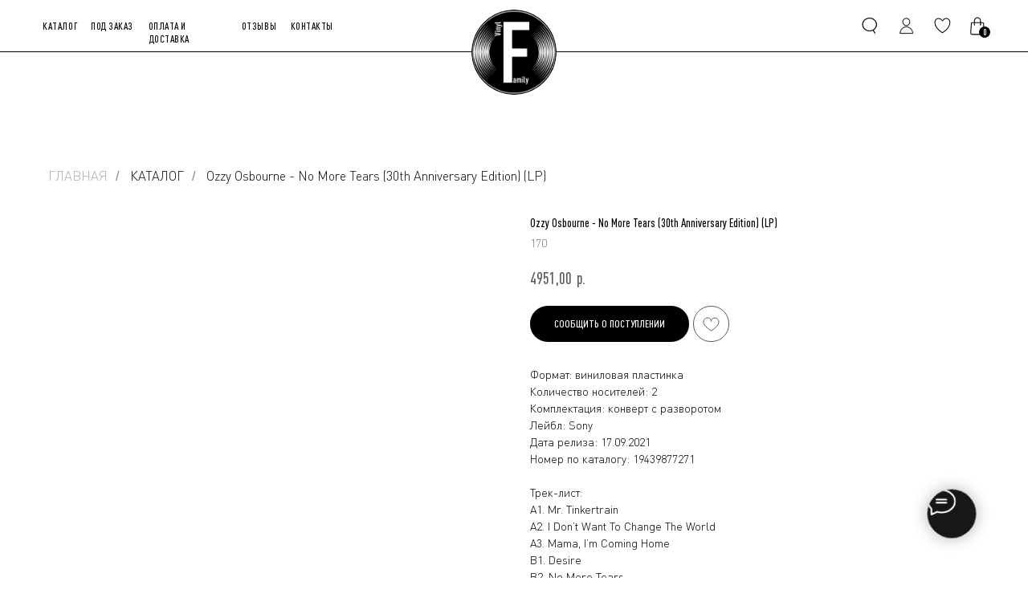

--- FILE ---
content_type: text/html; charset=UTF-8
request_url: https://vinylfamily.shop/catalog/tproduct/622378874-167137173841-ozzy-osbourne-no-more-tears-30th-anniver
body_size: 51512
content:
<!DOCTYPE html> <html> <head> <meta charset="utf-8" /> <meta http-equiv="Content-Type" content="text/html; charset=utf-8" /> <meta name="viewport" content="width=device-width, initial-scale=1.0" /> <meta name="google-site-verification" content="BeZvZZXdMJvcmj2rnEzsfmw6VearEg4fCAONiGrziLY" /> <!--metatextblock-->
<title>Виниловая пластинка Ozzy Osbourne - No More Tears (30th Anniversary Edition)</title>
<meta name="description" content="Купить виниловую пластинку Ozzy Osbourne - No More Tears (30th Anniversary Edition) | Интернет-магазин виниловых пластинок | Виниловые пластинки под заказ | Обзоры и распаковки | Доставка по всей России и СНГ">
<meta name="keywords" content="виниловая пластинка, виниловые пластинки, винил, пластинка, пластинки, lp, vinyl, купить виниловую пластинку, купить виниловые пластинки, купить винил, купить пластинку, купить пластинки, магазин виниловых пластинок, магазин винила, магазин пластинок">
<meta property="og:title" content="Виниловая пластинка Ozzy Osbourne - No More Tears (30th Anniversary Edition)" />
<meta property="og:description" content="Купить виниловую пластинку Ozzy Osbourne - No More Tears (30th Anniversary Edition) | Интернет-магазин виниловых пластинок | Виниловые пластинки под заказ | Обзоры и распаковки | Доставка по всей России и СНГ" />
<meta property="og:type" content="website" />
<meta property="og:url" content="https://vinylfamily.shop/catalog/tproduct/622378874-167137173841-ozzy-osbourne-no-more-tears-30th-anniver" />
<meta property="og:image" content="https://static.tildacdn.com/stor3135-6539-4533-b936-643164363134/62213632.png" />
<link rel="canonical" href="https://vinylfamily.shop/catalog/tproduct/622378874-167137173841-ozzy-osbourne-no-more-tears-30th-anniver" />
<!--/metatextblock--> <meta name="format-detection" content="telephone=no" /> <meta http-equiv="x-dns-prefetch-control" content="on"> <link rel="dns-prefetch" href="https://ws.tildacdn.com"> <link rel="dns-prefetch" href="https://static.tildacdn.com"> <link rel="shortcut icon" href="https://static.tildacdn.com/tild6437-3830-4432-b361-613338643333/favicon.ico" type="image/x-icon" /> <link rel="apple-touch-icon" href="https://static.tildacdn.com/tild3232-3861-4664-b764-326138663432/PNG_ICON_152_X_152.png"> <link rel="apple-touch-icon" sizes="76x76" href="https://static.tildacdn.com/tild3232-3861-4664-b764-326138663432/PNG_ICON_152_X_152.png"> <link rel="apple-touch-icon" sizes="152x152" href="https://static.tildacdn.com/tild3232-3861-4664-b764-326138663432/PNG_ICON_152_X_152.png"> <link rel="apple-touch-startup-image" href="https://static.tildacdn.com/tild3232-3861-4664-b764-326138663432/PNG_ICON_152_X_152.png"> <meta name="msapplication-TileColor" content="#000000"> <meta name="msapplication-TileImage" content="https://static.tildacdn.com/tild3362-3232-4430-a365-633732623837/PNG_ICON_270_X_270.png"> <!-- Assets --> <script src="https://neo.tildacdn.com/js/tilda-fallback-1.0.min.js" async charset="utf-8"></script> <link rel="stylesheet" href="https://static.tildacdn.com/css/tilda-grid-3.0.min.css" type="text/css" media="all" onerror="this.loaderr='y';"/> <link rel="stylesheet" href="https://static.tildacdn.com/ws/project5468318/tilda-blocks-page38508372.min.css?t=1768926902" type="text/css" media="all" onerror="this.loaderr='y';" /><link rel="stylesheet" href="https://static.tildacdn.com/ws/project5468318/tilda-blocks-page38508046.min.css?t=1768926902" type="text/css" media="all" onerror="this.loaderr='y';" /><link rel="stylesheet" href="https://static.tildacdn.com/ws/project5468318/tilda-blocks-page38507874.min.css?t=1768926876" type="text/css" media="all" onerror="this.loaderr='y';" /> <link rel="stylesheet" href="https://static.tildacdn.com/css/tilda-animation-2.0.min.css" type="text/css" media="all" onerror="this.loaderr='y';" /> <link rel="stylesheet" href="https://static.tildacdn.com/css/tilda-popup-1.1.min.css" type="text/css" media="print" onload="this.media='all';" onerror="this.loaderr='y';" /> <noscript><link rel="stylesheet" href="https://static.tildacdn.com/css/tilda-popup-1.1.min.css" type="text/css" media="all" /></noscript> <link rel="stylesheet" href="https://static.tildacdn.com/css/tilda-slds-1.4.min.css" type="text/css" media="print" onload="this.media='all';" onerror="this.loaderr='y';" /> <noscript><link rel="stylesheet" href="https://static.tildacdn.com/css/tilda-slds-1.4.min.css" type="text/css" media="all" /></noscript> <link rel="stylesheet" href="https://static.tildacdn.com/css/tilda-catalog-1.1.min.css" type="text/css" media="print" onload="this.media='all';" onerror="this.loaderr='y';" /> <noscript><link rel="stylesheet" href="https://static.tildacdn.com/css/tilda-catalog-1.1.min.css" type="text/css" media="all" /></noscript> <link rel="stylesheet" href="https://static.tildacdn.com/css/tilda-forms-1.0.min.css" type="text/css" media="all" onerror="this.loaderr='y';" /> <link rel="stylesheet" href="https://static.tildacdn.com/css/tilda-catalog-filters-1.0.min.css" type="text/css" media="all" onerror="this.loaderr='y';" /> <link rel="stylesheet" href="https://static.tildacdn.com/css/tilda-menu-widgeticons-1.0.min.css" type="text/css" media="all" onerror="this.loaderr='y';" /> <link rel="stylesheet" href="https://static.tildacdn.com/css/tilda-cart-1.0.min.css" type="text/css" media="all" onerror="this.loaderr='y';" /> <link rel="stylesheet" href="https://static.tildacdn.com/css/tilda-delivery-1.0.min.css" type="text/css" media="print" onload="this.media='all';" onerror="this.loaderr='y';" /> <noscript><link rel="stylesheet" href="https://static.tildacdn.com/css/tilda-delivery-1.0.min.css" type="text/css" media="all" /></noscript> <link rel="stylesheet" href="https://static.tildacdn.com/css/tilda-wishlist-1.0.min.css" type="text/css" media="all" onerror="this.loaderr='y';" /> <link rel="stylesheet" type="text/css" href="/custom.css?t=1768926876"> <script nomodule src="https://static.tildacdn.com/js/tilda-polyfill-1.0.min.js" charset="utf-8"></script> <script type="text/javascript">function t_onReady(func) {if(document.readyState!='loading') {func();} else {document.addEventListener('DOMContentLoaded',func);}}
function t_onFuncLoad(funcName,okFunc,time) {if(typeof window[funcName]==='function') {okFunc();} else {setTimeout(function() {t_onFuncLoad(funcName,okFunc,time);},(time||100));}}function t_throttle(fn,threshhold,scope) {return function() {fn.apply(scope||this,arguments);};}function t396_initialScale(t){var e=document.getElementById("rec"+t);if(e){var i=e.querySelector(".t396__artboard");if(i){window.tn_scale_initial_window_width||(window.tn_scale_initial_window_width=document.documentElement.clientWidth);var a=window.tn_scale_initial_window_width,r=[],n,l=i.getAttribute("data-artboard-screens");if(l){l=l.split(",");for(var o=0;o<l.length;o++)r[o]=parseInt(l[o],10)}else r=[320,480,640,960,1200];for(var o=0;o<r.length;o++){var d=r[o];a>=d&&(n=d)}var _="edit"===window.allrecords.getAttribute("data-tilda-mode"),c="center"===t396_getFieldValue(i,"valign",n,r),s="grid"===t396_getFieldValue(i,"upscale",n,r),w=t396_getFieldValue(i,"height_vh",n,r),g=t396_getFieldValue(i,"height",n,r),u=!!window.opr&&!!window.opr.addons||!!window.opera||-1!==navigator.userAgent.indexOf(" OPR/");if(!_&&c&&!s&&!w&&g&&!u){var h=parseFloat((a/n).toFixed(3)),f=[i,i.querySelector(".t396__carrier"),i.querySelector(".t396__filter")],v=Math.floor(parseInt(g,10)*h)+"px",p;i.style.setProperty("--initial-scale-height",v);for(var o=0;o<f.length;o++)f[o].style.setProperty("height","var(--initial-scale-height)");t396_scaleInitial__getElementsToScale(i).forEach((function(t){t.style.zoom=h}))}}}}function t396_scaleInitial__getElementsToScale(t){return t?Array.prototype.slice.call(t.children).filter((function(t){return t&&(t.classList.contains("t396__elem")||t.classList.contains("t396__group"))})):[]}function t396_getFieldValue(t,e,i,a){var r,n=a[a.length-1];if(!(r=i===n?t.getAttribute("data-artboard-"+e):t.getAttribute("data-artboard-"+e+"-res-"+i)))for(var l=0;l<a.length;l++){var o=a[l];if(!(o<=i)&&(r=o===n?t.getAttribute("data-artboard-"+e):t.getAttribute("data-artboard-"+e+"-res-"+o)))break}return r}window.TN_SCALE_INITIAL_VER="1.0",window.tn_scale_initial_window_width=null;</script> <script src="https://static.tildacdn.com/js/jquery-1.10.2.min.js" charset="utf-8" onerror="this.loaderr='y';"></script> <script src="https://static.tildacdn.com/js/tilda-scripts-3.0.min.js" charset="utf-8" defer onerror="this.loaderr='y';"></script> <script src="https://static.tildacdn.com/ws/project5468318/tilda-blocks-page38508372.min.js?t=1768926902" onerror="this.loaderr='y';"></script><script src="https://static.tildacdn.com/ws/project5468318/tilda-blocks-page38508046.min.js?t=1768926902" onerror="this.loaderr='y';"></script><script src="https://static.tildacdn.com/ws/project5468318/tilda-blocks-page38507874.min.js?t=1768926876" charset="utf-8" onerror="this.loaderr='y';"></script> <script src="https://static.tildacdn.com/js/tilda-lazyload-1.0.min.js" charset="utf-8" async onerror="this.loaderr='y';"></script> <script src="https://static.tildacdn.com/js/tilda-animation-2.0.min.js" charset="utf-8" async onerror="this.loaderr='y';"></script> <script src="https://static.tildacdn.com/js/tilda-zero-1.1.min.js" charset="utf-8" async onerror="this.loaderr='y';"></script> <script src="https://static.tildacdn.com/js/hammer.min.js" charset="utf-8" async onerror="this.loaderr='y';"></script> <script src="https://static.tildacdn.com/js/tilda-slds-1.4.min.js" charset="utf-8" async onerror="this.loaderr='y';"></script> <script src="https://static.tildacdn.com/js/tilda-products-1.0.min.js" charset="utf-8" async onerror="this.loaderr='y';"></script> <script src="https://static.tildacdn.com/js/tilda-catalog-1.1.min.js" charset="utf-8" async onerror="this.loaderr='y';"></script> <script src="https://static.tildacdn.com/js/tilda-menu-1.0.min.js" charset="utf-8" async onerror="this.loaderr='y';"></script> <script src="https://static.tildacdn.com/js/tilda-menu-widgeticons-1.0.min.js" charset="utf-8" async onerror="this.loaderr='y';"></script> <script src="https://static.tildacdn.com/js/tilda-widget-positions-1.0.min.js" charset="utf-8" async onerror="this.loaderr='y';"></script> <script src="https://static.tildacdn.com/js/tilda-popup-1.0.min.js" charset="utf-8" async onerror="this.loaderr='y';"></script> <script src="https://static.tildacdn.com/js/tilda-forms-1.0.min.js" charset="utf-8" async onerror="this.loaderr='y';"></script> <script src="https://static.tildacdn.com/js/tilda-cart-1.1.min.js" charset="utf-8" async onerror="this.loaderr='y';"></script> <script src="https://static.tildacdn.com/js/tilda-delivery-1.0.min.js" charset="utf-8" async onerror="this.loaderr='y';"></script> <script src="https://static.tildacdn.com/js/tilda-wishlist-1.0.min.js" charset="utf-8" async onerror="this.loaderr='y';"></script> <script src="https://static.tildacdn.com/js/tilda-animation-sbs-1.0.min.js" charset="utf-8" async onerror="this.loaderr='y';"></script> <script src="https://static.tildacdn.com/js/tilda-zero-scale-1.0.min.js" charset="utf-8" async onerror="this.loaderr='y';"></script> <script src="https://static.tildacdn.com/js/tilda-skiplink-1.0.min.js" charset="utf-8" async onerror="this.loaderr='y';"></script> <script src="https://static.tildacdn.com/js/tilda-events-1.0.min.js" charset="utf-8" async onerror="this.loaderr='y';"></script> <script type="text/javascript" src="https://static.tildacdn.com/js/tilda-buyer-dashboard-1.0.min.js" charset="utf-8" async onerror="this.loaderr='y';"></script> <script type="text/javascript">window.dataLayer=window.dataLayer||[];</script> <!-- Google Tag Manager --> <script type="text/javascript">(function(w,d,s,l,i){w[l]=w[l]||[];w[l].push({'gtm.start':new Date().getTime(),event:'gtm.js'});var f=d.getElementsByTagName(s)[0],j=d.createElement(s),dl=l!='dataLayer'?'&l='+l:'';j.async=true;j.src='https://www.googletagmanager.com/gtm.js?id='+i+dl;f.parentNode.insertBefore(j,f);})(window,document,'script','dataLayer','GTM-TNWXFZP');</script> <!-- End Google Tag Manager --> <!-- Global Site Tag (gtag.js) - Google Analytics --> <script type="text/javascript" data-tilda-cookie-type="analytics">window.mainTracker='gtag';window.gtagTrackerID='G-7DK3XGPP0Y';function gtag(){dataLayer.push(arguments);}
setTimeout(function(){(function(w,d,s,i){var f=d.getElementsByTagName(s)[0],j=d.createElement(s);j.async=true;j.src='https://www.googletagmanager.com/gtag/js?id='+i;f.parentNode.insertBefore(j,f);gtag('js',new Date());gtag('config',i,{});})(window,document,'script',window.gtagTrackerID);},2000);</script> <script type="text/javascript">(function() {if((/bot|google|yandex|baidu|bing|msn|duckduckbot|teoma|slurp|crawler|spider|robot|crawling|facebook/i.test(navigator.userAgent))===false&&typeof(sessionStorage)!='undefined'&&sessionStorage.getItem('visited')!=='y'&&document.visibilityState){var style=document.createElement('style');style.type='text/css';style.innerHTML='@media screen and (min-width: 980px) {.t-records {opacity: 0;}.t-records_animated {-webkit-transition: opacity ease-in-out .2s;-moz-transition: opacity ease-in-out .2s;-o-transition: opacity ease-in-out .2s;transition: opacity ease-in-out .2s;}.t-records.t-records_visible {opacity: 1;}}';document.getElementsByTagName('head')[0].appendChild(style);function t_setvisRecs(){var alr=document.querySelectorAll('.t-records');Array.prototype.forEach.call(alr,function(el) {el.classList.add("t-records_animated");});setTimeout(function() {Array.prototype.forEach.call(alr,function(el) {el.classList.add("t-records_visible");});sessionStorage.setItem("visited","y");},400);}
document.addEventListener('DOMContentLoaded',t_setvisRecs);}})();</script><script src="https://static.tildacdn.com/js/tilda-zoom-2.0.min.js" charset="utf-8" async onerror="this.loaderr='y';"></script><link rel="stylesheet" href="https://static.tildacdn.com/css/tilda-zoom-2.0.min.css" type="text/css" media="all" onerror="this.loaderr='y';" /></head> <body class="t-body" style="margin:0;"> <!--allrecords--> <div id="allrecords" class="t-records" data-product-page="y" data-hook="blocks-collection-content-node" data-tilda-project-id="5468318" data-tilda-page-id="38507874" data-tilda-page-alias="catalog" data-tilda-formskey="97ae06bfac72ced740d41e74b5468318" data-tilda-imgoptimoff="yes" data-tilda-lazy="yes" data-tilda-root-zone="com" data-tilda-ts="y" data-tilda-project-country="RU">
<div id="rec622384271" class="r t-rec" style="" data-animationappear="off" data-record-type="1002"> <script>t_onReady(function() {setTimeout(function() {t_onFuncLoad('twishlist__init',function() {twishlist__init('622384271');});},500);var rec=document.querySelector('#rec622384271');if(!rec) return;var userAgent=navigator.userAgent.toLowerCase();var isAndroid=userAgent.indexOf('android')!==-1;var body=document.body;if(!body) return;var isScrollablefFix=body.classList.contains('t-body_scrollable-fix-for-android');if(isAndroid&&!isScrollablefFix) {body.classList.add('t-body_scrollable-fix-for-android');document.head.insertAdjacentHTML('beforeend','<style>@media screen and (max-width: 560px) {\n.t-body_scrollable-fix-for-android {\noverflow: visible !important;\n}\n}\n</style>');console.log('Android css fix was inited');};if(userAgent.indexOf('instagram')!==-1&&userAgent.indexOf('iphone')!==-1) {body.style.position='relative';}
var wishlistWindow=rec.querySelector('.t1002__wishlistwin');var currentMode=document.querySelector('.t-records').getAttribute('data-tilda-mode');if(wishlistWindow&&currentMode!=='edit'&&currentMode!=='preview') {wishlistWindow.addEventListener('scroll',t_throttle(function() {if(window.lazy==='y'||document.querySelector('#allrecords').getAttribute('data-tilda-lazy')==='yes') {t_onFuncLoad('t_lazyload_update',function() {t_lazyload_update();});}},500));}});</script> <div class="t1002" data-wishlist-hook="#showfavorites" data-wishlistbtn-pos="no" data-project-currency="р." data-project-currency-side="r" data-project-currency-sep="," data-project-currency-code="RUB" data-wishlist-maxstoredays="365"> <div class="t1002__wishlistwin" style="display:none"> <div class="t1002__wishlistwin-content"> <div class="t1002__close t1002__wishlistwin-close"> <button type="button" class="t1002__close-button t1002__wishlistwin-close-wrapper" aria-label="Закрыть вишлист"> <svg role="presentation" class="t1002__wishlistwin-close-icon" width="23px" height="23px" viewBox="0 0 23 23" version="1.1" xmlns="http://www.w3.org/2000/svg" xmlns:xlink="http://www.w3.org/1999/xlink"> <g stroke="none" stroke-width="1" fill="#000" fill-rule="evenodd"> <rect transform="translate(11.313708, 11.313708) rotate(-45.000000) translate(-11.313708, -11.313708) " x="10.3137085" y="-3.6862915" width="2" height="30"></rect> <rect transform="translate(11.313708, 11.313708) rotate(-315.000000) translate(-11.313708, -11.313708) " x="10.3137085" y="-3.6862915" width="2" height="30"></rect> </g> </svg> </button> </div> <div class="t1002__wishlistwin-top"> <div class="t1002__wishlistwin-heading t-name t-name_xl">ИЗБРАННОЕ</div> </div> <div class="t1002__wishlistwin-products"></div> </div> </div> </div> <style>.t1002__addBtn:not(.t-popup .t1002__addBtn):not(.t-store__product-snippet .t1002__addBtn){}.t1002__addBtn{border-color:#5b5b5b!important;border-radius:30px;}.t1002__addBtn svg path{stroke:#5b5b5b;stroke-width:1px;}.t1002__addBtn.t1002__addBtn_active{}.t1002__addBtn:hover svg path,.t1002__addBtn_active svg path{fill:#000000 !important;stroke:#000000;}@media (hover:none) and (pointer:coarse){a.t1002__addBtn:not(.t1002__addBtn_active):hover svg path{fill:transparent !important;stroke:#5b5b5b;}.t1002__addBtn:hover svg{-webkit-transform:scale(1);transform:scale(1);}}</style> </div>

<!-- PRODUCT START -->

                
                        
                    
        
        
<!-- product header -->
<!--header-->
<div id="t-header" class="t-records" data-hook="blocks-collection-content-node" data-tilda-project-id="5468318" data-tilda-page-id="38508372" data-tilda-page-alias="heder2" data-tilda-formskey="97ae06bfac72ced740d41e74b5468318" data-tilda-imgoptimoff="yes" data-tilda-lazy="yes" data-tilda-root-zone="one"   data-tilda-ts="y"    data-tilda-project-country="RU">

    <div id="rec622382470" class="r t-rec" style=" " data-animationappear="off" data-record-type="121" data-alias-record-type="396"     >
<!-- T396 -->
<style>#rec622382470 .t396__artboard {height: 61px; background-color: #ffffff; overflow: visible;}#rec622382470 .t396__filter {height: 61px;    }#rec622382470 .t396__carrier{height: 61px;background-position: center center;background-attachment: scroll;background-size: cover;background-repeat: no-repeat;}@media screen and (max-width: 1199px) {#rec622382470 .t396__artboard,#rec622382470 .t396__filter,#rec622382470 .t396__carrier {height: 50px;}#rec622382470 .t396__filter {}#rec622382470 .t396__carrier {background-attachment: scroll;}}@media screen and (max-width: 959px) {#rec622382470 .t396__artboard,#rec622382470 .t396__filter,#rec622382470 .t396__carrier {height: 45px;}#rec622382470 .t396__filter {}#rec622382470 .t396__carrier {background-attachment: scroll;}}@media screen and (max-width: 639px) {#rec622382470 .t396__artboard,#rec622382470 .t396__filter,#rec622382470 .t396__carrier {}#rec622382470 .t396__filter {}#rec622382470 .t396__carrier {background-attachment: scroll;}}@media screen and (max-width: 479px) {#rec622382470 .t396__artboard,#rec622382470 .t396__filter,#rec622382470 .t396__carrier {height: 50px;}#rec622382470 .t396__filter {}#rec622382470 .t396__carrier {background-attachment: scroll;}}#rec622382470 .tn-elem[data-elem-id="1690806350995"] {
  z-index: 3;
  top:  60px;;
  left:  calc(50% - 600px + 0px);;
  width: 1200px;
  height: 1px;
}
#rec622382470 .tn-elem[data-elem-id="1690806350995"] .tn-atom {
  border-radius: 0px 0px 0px 0px;
  background-color: #000000;
  background-position: center center;
  border-width: var(--t396-borderwidth, 0);
  border-style: var(--t396-borderstyle, solid);
  border-color: var(--t396-bordercolor, transparent);
  transition: background-color var(--t396-speedhover,0s) ease-in-out, color var(--t396-speedhover,0s) ease-in-out, border-color var(--t396-speedhover,0s) ease-in-out, box-shadow var(--t396-shadowshoverspeed,0.2s) ease-in-out;
}
@media screen and (max-width: 1199px) {
  #rec622382470 .tn-elem[data-elem-id="1690806350995"] {
    display: table;
    top:  49.5px;;
    width: 960px;
    height: 1px;
  }
}
@media screen and (max-width: 959px) {
  #rec622382470 .tn-elem[data-elem-id="1690806350995"] {
    display: table;
    top:  44.5px;;
    left:  calc(50% - 320px + 0px);;
    width: 640px;
    height: 1px;
  }
}
@media screen and (max-width: 639px) {
  #rec622382470 .tn-elem[data-elem-id="1690806350995"] {
    display: table;
    top:  44.5px;;
    width: 480px;
    height: 1px;
  }
}
@media screen and (max-width: 479px) {
  #rec622382470 .tn-elem[data-elem-id="1690806350995"] {
    display: table;
    top:  49px;;
    width: 320px;
    height: 1px;
  }
}#rec622382470 .tn-elem[data-elem-id="1690675826756"] {
  z-index: 4;
  top:  21px;;
  left:  calc(50% - 600px + 1005px);;
  width: 20px;
  height: auto;
}
#rec622382470 .tn-elem[data-elem-id="1690675826756"] .tn-atom {
  background-position: center center;
  border-width: var(--t396-borderwidth, 0);
  border-style: var(--t396-borderstyle, solid);
  border-color: var(--t396-bordercolor, transparent);
  transition: background-color var(--t396-speedhover,0s) ease-in-out, color var(--t396-speedhover,0s) ease-in-out, border-color var(--t396-speedhover,0s) ease-in-out, box-shadow var(--t396-shadowshoverspeed,0.2s) ease-in-out;
}
#rec622382470 .tn-elem[data-elem-id="1690675826756"] .tn-atom__vector svg {
  display: block;
}
@media screen and (max-width: 1199px) {
  #rec622382470 .tn-elem[data-elem-id="1690675826756"] {
    display: table;
    top:  16px;;
    left:  calc(50% - 480px + 50px);;
    height: auto;
  }
}
@media screen and (max-width: 959px) {
  #rec622382470 .tn-elem[data-elem-id="1690675826756"] {
    display: table;
    top:  14px;;
    left:  calc(50% - 320px + 50px);;
    height: auto;
  }
}
@media screen and (max-width: 639px) {
  #rec622382470 .tn-elem[data-elem-id="1690675826756"] {
    display: table;
    top:  14px;;
    height: auto;
  }
}
@media screen and (max-width: 479px) {
  #rec622382470 .tn-elem[data-elem-id="1690675826756"] {
    display: table;
    top:  16px;;
    left:  calc(50% - 160px + 45px);;
    height: auto;
  }
}#rec622382470 .tn-elem[data-elem-id="1749042544399"] {
  z-index: 5;
  top:  21px;;
  left:  calc(50% - 600px + 1004px);;
  width: 20px;
  height: auto;
}
#rec622382470 .tn-elem[data-elem-id="1749042544399"] .tn-atom {
  border-radius: 0px 0px 0px 0px;
  background-position: center center;
  border-width: var(--t396-borderwidth, 0);
  border-style: var(--t396-borderstyle, solid);
  border-color: var(--t396-bordercolor, transparent);
  transition: background-color var(--t396-speedhover,0s) ease-in-out, color var(--t396-speedhover,0s) ease-in-out, border-color var(--t396-speedhover,0s) ease-in-out, box-shadow var(--t396-shadowshoverspeed,0.2s) ease-in-out;
}
#rec622382470 .tn-elem[data-elem-id="1749042544399"] .tn-atom__img {
  border-radius: 0px 0px 0px 0px;
  object-position: center center;
}
@media screen and (max-width: 1199px) {
  #rec622382470 .tn-elem[data-elem-id="1749042544399"] {
    display: table;
    top:  26px;;
    left:  calc(50% - 480px + 60px);;
    height: auto;
  }
}
@media screen and (max-width: 959px) {
  #rec622382470 .tn-elem[data-elem-id="1749042544399"] {
    display: table;
    top:  24px;;
    left:  calc(50% - 320px + 60px);;
    height: auto;
  }
}
@media screen and (max-width: 639px) {
  #rec622382470 .tn-elem[data-elem-id="1749042544399"] {
    display: table;
    top:  24px;;
    height: auto;
  }
}
@media screen and (max-width: 479px) {
  #rec622382470 .tn-elem[data-elem-id="1749042544399"] {
    display: table;
    top:  26px;;
    height: auto;
  }
}#rec622382470 .tn-elem[data-elem-id="1690675826772"] {
  z-index: 6;
  top:  21px;;
  left:  calc(50% - 600px + 1090px);;
  width: 20px;
  height: auto;
}
#rec622382470 .tn-elem[data-elem-id="1690675826772"] .tn-atom {
  background-position: center center;
  border-width: var(--t396-borderwidth, 0);
  border-style: var(--t396-borderstyle, solid);
  border-color: var(--t396-bordercolor, transparent);
  transition: background-color var(--t396-speedhover,0s) ease-in-out, color var(--t396-speedhover,0s) ease-in-out, border-color var(--t396-speedhover,0s) ease-in-out, box-shadow var(--t396-shadowshoverspeed,0.2s) ease-in-out;
}
#rec622382470 .tn-elem[data-elem-id="1690675826772"] .tn-atom__vector svg {
  display: block;
}
@media screen and (max-width: 1199px) {
  #rec622382470 .tn-elem[data-elem-id="1690675826772"] {
    display: table;
    top:  16px;;
    left:  calc(50% - 480px + 879px);;
    height: auto;
  }
}
@media screen and (max-width: 959px) {
  #rec622382470 .tn-elem[data-elem-id="1690675826772"] {
    display: table;
    top:  13px;;
    left:  calc(50% - 320px + 564px);;
    height: auto;
  }
}
@media screen and (max-width: 639px) {
  #rec622382470 .tn-elem[data-elem-id="1690675826772"] {
    display: table;
    left:  calc(50% - 240px + 404px);;
    height: auto;
  }
}
@media screen and (max-width: 479px) {
  #rec622382470 .tn-elem[data-elem-id="1690675826772"] {
    display: table;
    top:  16px;;
    left:  calc(50% - 160px + 250px);;
    height: auto;
  }
}#rec622382470 .tn-elem[data-elem-id="1690675826759"] {
  z-index: 7;
  top:  20px;;
  left:  calc(50% - 600px + 1132px);;
  width: 17px;
  height: auto;
}
#rec622382470 .tn-elem[data-elem-id="1690675826759"] .tn-atom {
  background-position: center center;
  border-width: var(--t396-borderwidth, 0);
  border-style: var(--t396-borderstyle, solid);
  border-color: var(--t396-bordercolor, transparent);
  transition: background-color var(--t396-speedhover,0s) ease-in-out, color var(--t396-speedhover,0s) ease-in-out, border-color var(--t396-speedhover,0s) ease-in-out, box-shadow var(--t396-shadowshoverspeed,0.2s) ease-in-out;
}
#rec622382470 .tn-elem[data-elem-id="1690675826759"] .tn-atom__vector svg {
  display: block;
}
@media screen and (max-width: 1199px) {
  #rec622382470 .tn-elem[data-elem-id="1690675826759"] {
    display: table;
    top:  15px;;
    left:  calc(50% - 480px + 916px);;
    height: auto;
  }
}
@media screen and (max-width: 959px) {
  #rec622382470 .tn-elem[data-elem-id="1690675826759"] {
    display: table;
    top:  12px;;
    left:  calc(50% - 320px + 601px);;
    height: auto;
  }
}
@media screen and (max-width: 639px) {
  #rec622382470 .tn-elem[data-elem-id="1690675826759"] {
    display: table;
    left:  calc(50% - 240px + 441px);;
    height: auto;
  }
}
@media screen and (max-width: 479px) {
  #rec622382470 .tn-elem[data-elem-id="1690675826759"] {
    display: table;
    top:  15px;;
    left:  calc(50% - 160px + 281px);;
    height: auto;
  }
}#rec622382470 .tn-elem[data-elem-id="1690675826762"] {
  z-index: 8;
  top:  31px;;
  left:  calc(50% - 600px + 1142px);;
  width: 14px;
  height: 14px;
}
#rec622382470 .tn-elem[data-elem-id="1690675826762"] .tn-atom {
  border-radius: 3000px 3000px 3000px 3000px;
  background-color: #000000;
  background-position: center center;
  border-width: var(--t396-borderwidth, 0);
  border-style: var(--t396-borderstyle, solid);
  border-color: var(--t396-bordercolor, transparent);
  transition: background-color var(--t396-speedhover,0s) ease-in-out, color var(--t396-speedhover,0s) ease-in-out, border-color var(--t396-speedhover,0s) ease-in-out, box-shadow var(--t396-shadowshoverspeed,0.2s) ease-in-out;
}
@media screen and (max-width: 1199px) {
  #rec622382470 .tn-elem[data-elem-id="1690675826762"] {
    display: table;
    top:  26px;;
    left:  calc(50% - 480px + 926px);;
  }
}
@media screen and (max-width: 959px) {
  #rec622382470 .tn-elem[data-elem-id="1690675826762"] {
    display: table;
    top:  23px;;
    left:  calc(50% - 320px + 611px);;
  }
}
@media screen and (max-width: 639px) {
  #rec622382470 .tn-elem[data-elem-id="1690675826762"] {
    display: table;
    left:  calc(50% - 240px + 451px);;
  }
}
@media screen and (max-width: 479px) {
  #rec622382470 .tn-elem[data-elem-id="1690675826762"] {
    display: table;
    top:  26px;;
    left:  calc(50% - 160px + 291px);;
  }
}#rec622382470 .tn-elem[data-elem-id="1690675826778"] {
  color: #ffffff;
  text-align: LEFT;
  z-index: 9;
  top:  31px;;
  left:  calc(50% - 600px + 1147px);;
  width: 6px;
  height: auto;
}
#rec622382470 .tn-elem[data-elem-id="1690675826778"] .tn-atom {
  vertical-align: middle;
  color: #ffffff;
  font-size: 11px;
  font-family: 'DinPro', Arial,sans-serif;
  font-weight: 500;
  background-position: center center;
  border-width: var(--t396-borderwidth, 0);
  border-style: var(--t396-borderstyle, solid);
  border-color: var(--t396-bordercolor, transparent);
  transition: background-color var(--t396-speedhover,0s) ease-in-out, color var(--t396-speedhover,0s) ease-in-out, border-color var(--t396-speedhover,0s) ease-in-out, box-shadow var(--t396-shadowshoverspeed,0.2s) ease-in-out;
  text-shadow: var(--t396-shadow-text-x, 0px) var(--t396-shadow-text-y, 0px) var(--t396-shadow-text-blur, 0px) rgba(var(--t396-shadow-text-color), var(--t396-shadow-text-opacity, 100%));
}
@media screen and (max-width: 1199px) {
  #rec622382470 .tn-elem[data-elem-id="1690675826778"] {
    display: table;
    top:  26px;;
    left:  calc(50% - 480px + 931px);;
    height: auto;
  }
}
@media screen and (max-width: 959px) {
  #rec622382470 .tn-elem[data-elem-id="1690675826778"] {
    display: table;
    top:  24px;;
    left:  calc(50% - 320px + 616px);;
    height: auto;
  }
}
@media screen and (max-width: 639px) {
  #rec622382470 .tn-elem[data-elem-id="1690675826778"] {
    display: table;
    top:  23px;;
    left:  calc(50% - 240px + 456px);;
    height: auto;
  }
}
@media screen and (max-width: 479px) {
  #rec622382470 .tn-elem[data-elem-id="1690675826778"] {
    display: table;
    top:  26px;;
    left:  calc(50% - 160px + 296px);;
    height: auto;
  }
}#rec622382470 .tn-elem[data-elem-id="1690675826751"] {
  z-index: 10;
  top:  11px;;
  left:  calc(50% - 600px + 550px);;
  width: 100px;
  height: 100px;
}
#rec622382470 .tn-elem.t396__elem--anim-hidden[data-elem-id="1690675826751"] {
  opacity: 0;
}
#rec622382470 .tn-elem[data-elem-id="1690675826751"] .tn-atom {
  border-radius: 3000px 3000px 3000px 3000px;
  background-position: center center;
  background-size: cover;
  background-repeat: no-repeat;
  border-width: var(--t396-borderwidth, 0);
  border-style: var(--t396-borderstyle, solid);
  border-color: var(--t396-bordercolor, transparent);
  transition: background-color var(--t396-speedhover,0s) ease-in-out, color var(--t396-speedhover,0s) ease-in-out, border-color var(--t396-speedhover,0s) ease-in-out, box-shadow var(--t396-shadowshoverspeed,0.2s) ease-in-out;
}
@media screen and (max-width: 1199px) {
  #rec622382470 .tn-elem[data-elem-id="1690675826751"] {
    display: table;
    top:  14px;;
    left:  calc(50% - 480px + 445px);;
    width: 70px;
    height: 70px;
  }
}
@media screen and (max-width: 959px) {
  #rec622382470 .tn-elem[data-elem-id="1690675826751"] {
    display: table;
    top:  10px;;
    left:  calc(50% - 320px + 285px);;
    width: 70px;
    height: 70px;
  }
}
@media screen and (max-width: 639px) {
  #rec622382470 .tn-elem[data-elem-id="1690675826751"] {
    display: table;
    top:  9px;;
    left:  calc(50% - 240px + 205px);;
    width: 70px;
    height: 70px;
  }
}
@media screen and (max-width: 479px) {
  #rec622382470 .tn-elem[data-elem-id="1690675826751"] {
    display: table;
    top:  13px;;
    left:  calc(50% - 160px + 125px);;
    width: 70px;
    height: 70px;
  }
}#rec622382470 .tn-elem[data-elem-id="1690766263791"] {
  z-index: 11;
  top:  -30px;;
  left:  calc(50% - 600px + 19px);;
  width: 20px;
  height: auto;
}
#rec622382470 .tn-elem[data-elem-id="1690766263791"] .tn-atom {
  border-radius: 0px 0px 0px 0px;
  background-position: center center;
  border-width: var(--t396-borderwidth, 0);
  border-style: var(--t396-borderstyle, solid);
  border-color: var(--t396-bordercolor, transparent);
  transition: background-color var(--t396-speedhover,0s) ease-in-out, color var(--t396-speedhover,0s) ease-in-out, border-color var(--t396-speedhover,0s) ease-in-out, box-shadow var(--t396-shadowshoverspeed,0.2s) ease-in-out;
}
#rec622382470 .tn-elem[data-elem-id="1690766263791"] .tn-atom__img {
  border-radius: 0px 0px 0px 0px;
  object-position: center center;
}
@media screen and (max-width: 1199px) {
  #rec622382470 .tn-elem[data-elem-id="1690766263791"] {
    display: table;
    top:  17px;;
    left:  calc(50% - 480px + 15px);;
    height: auto;
  }
}
@media screen and (max-width: 959px) {
  #rec622382470 .tn-elem[data-elem-id="1690766263791"] {
    display: table;
    top:  15px;;
    left:  calc(50% - 320px + 15px);;
    height: auto;
  }
}
@media screen and (max-width: 639px) {
  #rec622382470 .tn-elem[data-elem-id="1690766263791"] {
    display: table;
    height: auto;
  }
}
@media screen and (max-width: 479px) {
  #rec622382470 .tn-elem[data-elem-id="1690766263791"] {
    display: table;
    top:  17px;;
    height: auto;
  }
}#rec622382470 .tn-elem[data-elem-id="1691009804070"] {
  z-index: 13;
  top:  23px;;
  left:  calc(50% - 600px + 282px);;
  width: 40px;
  height: 16px;
}
#rec622382470 .tn-elem[data-elem-id="1691009804070"] .tn-atom {
  border-radius: 0px 0px 0px 0px;
  background-position: center center;
  border-width: var(--t396-borderwidth, 0);
  border-style: var(--t396-borderstyle, solid);
  border-color: var(--t396-bordercolor, transparent);
  transition: background-color var(--t396-speedhover,0s) ease-in-out, color var(--t396-speedhover,0s) ease-in-out, border-color var(--t396-speedhover,0s) ease-in-out, box-shadow var(--t396-shadowshoverspeed,0.2s) ease-in-out;
}
@media (min-width: 1200px) {
  #rec622382470 .tn-elem.t396__elem--anim-hidden[data-elem-id="1691009804070"] {
    opacity: 0;
  }
}
@media screen and (max-width: 1199px) {
  #rec622382470 .tn-elem[data-elem-id="1691009804070"] {
    display: table;
    top:  -15px;;
    left:  calc(50% - 480px + 45px);;
  }
}
@media screen and (max-width: 959px) {
  #rec622382470 .tn-elem[data-elem-id="1691009804070"] {
    display: table;
    top:  -47px;;
    left:  calc(50% - 320px + 45px);;
  }
}
@media screen and (max-width: 639px) {
  #rec622382470 .tn-elem[data-elem-id="1691009804070"] {
    display: table;
  }
}
@media screen and (max-width: 479px) {
  #rec622382470 .tn-elem[data-elem-id="1691009804070"] {
    display: table;
    top:  -47px;;
    left:  calc(50% - 160px + 45px);;
  }
}#rec622382470 .tn-elem[data-elem-id="1691009790794"] {
  color: #000000;
  text-align: LEFT;
  z-index: 14;
  top:  23px;;
  left:  calc(50% - 600px + 282px);;
  width: 40px;
  height: auto;
}
#rec622382470 .tn-elem[data-elem-id="1691009790794"] .tn-atom {
  vertical-align: middle;
  color: #000000;
  font-size: 12px;
  font-family: 'DinPro', Arial,sans-serif;
  line-height: 1.3;
  font-weight: 400;
  letter-spacing: 0.5px;
  text-transform: uppercase;
  background-position: center center;
  border-width: var(--t396-borderwidth, 0);
  border-style: var(--t396-borderstyle, solid);
  border-color: var(--t396-bordercolor, transparent);
  transition: background-color var(--t396-speedhover,0s) ease-in-out, color var(--t396-speedhover,0s) ease-in-out, border-color var(--t396-speedhover,0s) ease-in-out, box-shadow var(--t396-shadowshoverspeed,0.2s) ease-in-out;
  text-shadow: var(--t396-shadow-text-x, 0px) var(--t396-shadow-text-y, 0px) var(--t396-shadow-text-blur, 0px) rgba(var(--t396-shadow-text-color), var(--t396-shadow-text-opacity, 100%));
}
@media (min-width: 1200px) {
  #rec622382470 .tn-elem.t396__elem--anim-hidden[data-elem-id="1691009790794"] {
    opacity: 0;
  }
}
@media screen and (max-width: 1199px) {
  #rec622382470 .tn-elem[data-elem-id="1691009790794"] {
    display: table;
    top:  -15px;;
    left:  calc(50% - 480px + 45px);;
    height: auto;
  }
}
@media screen and (max-width: 959px) {
  #rec622382470 .tn-elem[data-elem-id="1691009790794"] {
    display: table;
    top:  -47px;;
    left:  calc(50% - 320px + 45px);;
    height: auto;
  }
}
@media screen and (max-width: 639px) {
  #rec622382470 .tn-elem[data-elem-id="1691009790794"] {
    display: table;
    height: auto;
  }
}
@media screen and (max-width: 479px) {
  #rec622382470 .tn-elem[data-elem-id="1691009790794"] {
    display: table;
    top:  -47px;;
    left:  calc(50% - 160px + 45px);;
    height: auto;
  }
}#rec622382470 .tn-elem[data-elem-id="1690675826672"] {
  z-index: 15;
  top:  23px;;
  left:  calc(50% - 600px + 49px);;
  width: 40px;
  height: 16px;
}
#rec622382470 .tn-elem[data-elem-id="1690675826672"] .tn-atom {
  border-radius: 0px 0px 0px 0px;
  background-position: center center;
  border-width: var(--t396-borderwidth, 0);
  border-style: var(--t396-borderstyle, solid);
  border-color: var(--t396-bordercolor, transparent);
  transition: background-color var(--t396-speedhover,0s) ease-in-out, color var(--t396-speedhover,0s) ease-in-out, border-color var(--t396-speedhover,0s) ease-in-out, box-shadow var(--t396-shadowshoverspeed,0.2s) ease-in-out;
}
@media (min-width: 1200px) {
  #rec622382470 .tn-elem.t396__elem--anim-hidden[data-elem-id="1690675826672"] {
    opacity: 0;
  }
}
@media screen and (max-width: 1199px) {
  #rec622382470 .tn-elem[data-elem-id="1690675826672"] {
    display: table;
    top:  -25px;;
    left:  calc(50% - 480px + 35px);;
  }
}
@media screen and (max-width: 959px) {
  #rec622382470 .tn-elem[data-elem-id="1690675826672"] {
    display: table;
    top:  -57px;;
    left:  calc(50% - 320px + 35px);;
  }
}
@media screen and (max-width: 639px) {
  #rec622382470 .tn-elem[data-elem-id="1690675826672"] {
    display: table;
  }
}
@media screen and (max-width: 479px) {
  #rec622382470 .tn-elem[data-elem-id="1690675826672"] {
    display: table;
    top:  -57px;;
    left:  calc(50% - 160px + 35px);;
  }
}#rec622382470 .tn-elem[data-elem-id="1690675826677"] {
  color: #000000;
  text-align: LEFT;
  z-index: 16;
  top:  23px;;
  left:  calc(50% - 600px + 50px);;
  width: 40px;
  height: auto;
}
#rec622382470 .tn-elem[data-elem-id="1690675826677"] .tn-atom {
  vertical-align: middle;
  color: #000000;
  font-size: 12px;
  font-family: 'DinPro', Arial,sans-serif;
  line-height: 1.3;
  font-weight: 400;
  letter-spacing: 0.5px;
  text-transform: uppercase;
  background-position: center center;
  border-width: var(--t396-borderwidth, 0);
  border-style: var(--t396-borderstyle, solid);
  border-color: var(--t396-bordercolor, transparent);
  transition: background-color var(--t396-speedhover,0s) ease-in-out, color var(--t396-speedhover,0s) ease-in-out, border-color var(--t396-speedhover,0s) ease-in-out, box-shadow var(--t396-shadowshoverspeed,0.2s) ease-in-out;
  text-shadow: var(--t396-shadow-text-x, 0px) var(--t396-shadow-text-y, 0px) var(--t396-shadow-text-blur, 0px) rgba(var(--t396-shadow-text-color), var(--t396-shadow-text-opacity, 100%));
}
@media (min-width: 1200px) {
  #rec622382470 .tn-elem.t396__elem--anim-hidden[data-elem-id="1690675826677"] {
    opacity: 0;
  }
}
@media screen and (max-width: 1199px) {
  #rec622382470 .tn-elem[data-elem-id="1690675826677"] {
    display: table;
    top:  -25px;;
    left:  calc(50% - 480px + 35px);;
    height: auto;
  }
}
@media screen and (max-width: 959px) {
  #rec622382470 .tn-elem[data-elem-id="1690675826677"] {
    display: table;
    top:  -57px;;
    left:  calc(50% - 320px + 35px);;
    height: auto;
  }
}
@media screen and (max-width: 639px) {
  #rec622382470 .tn-elem[data-elem-id="1690675826677"] {
    display: table;
    height: auto;
  }
}
@media screen and (max-width: 479px) {
  #rec622382470 .tn-elem[data-elem-id="1690675826677"] {
    display: table;
    top:  -57px;;
    left:  calc(50% - 160px + 35px);;
    height: auto;
  }
}#rec622382470 .tn-elem[data-elem-id="1690675826691"] {
  z-index: 17;
  top:  24px;;
  left:  calc(50% - 600px + 106px);;
  width: 50px;
  height: 15px;
}
#rec622382470 .tn-elem[data-elem-id="1690675826691"] .tn-atom {
  border-radius: 0px 0px 0px 0px;
  background-position: center center;
  border-width: var(--t396-borderwidth, 0);
  border-style: var(--t396-borderstyle, solid);
  border-color: var(--t396-bordercolor, transparent);
  transition: background-color var(--t396-speedhover,0s) ease-in-out, color var(--t396-speedhover,0s) ease-in-out, border-color var(--t396-speedhover,0s) ease-in-out, box-shadow var(--t396-shadowshoverspeed,0.2s) ease-in-out;
}
@media (min-width: 1200px) {
  #rec622382470 .tn-elem.t396__elem--anim-hidden[data-elem-id="1690675826691"] {
    opacity: 0;
  }
}
@media screen and (max-width: 1199px) {
  #rec622382470 .tn-elem[data-elem-id="1690675826691"] {
    display: table;
    top:  -25px;;
    left:  calc(50% - 480px + 100px);;
  }
}
@media screen and (max-width: 959px) {
  #rec622382470 .tn-elem[data-elem-id="1690675826691"] {
    display: table;
    top:  -57px;;
    left:  calc(50% - 320px + 100px);;
  }
}
@media screen and (max-width: 639px) {
  #rec622382470 .tn-elem[data-elem-id="1690675826691"] {
    display: table;
  }
}
@media screen and (max-width: 479px) {
  #rec622382470 .tn-elem[data-elem-id="1690675826691"] {
    display: table;
    top:  -57px;;
    left:  calc(50% - 160px + 100px);;
  }
}#rec622382470 .tn-elem[data-elem-id="1690675826696"] {
  color: #000000;
  text-align: LEFT;
  z-index: 18;
  top:  23px;;
  left:  calc(50% - 600px + 106px);;
  width: 50px;
  height: auto;
}
#rec622382470 .tn-elem[data-elem-id="1690675826696"] .tn-atom {
  vertical-align: middle;
  color: #000000;
  font-size: 12px;
  font-family: 'DinPro', Arial,sans-serif;
  line-height: 1.3;
  font-weight: 400;
  letter-spacing: 0.5px;
  text-transform: uppercase;
  background-position: center center;
  border-width: var(--t396-borderwidth, 0);
  border-style: var(--t396-borderstyle, solid);
  border-color: var(--t396-bordercolor, transparent);
  transition: background-color var(--t396-speedhover,0s) ease-in-out, color var(--t396-speedhover,0s) ease-in-out, border-color var(--t396-speedhover,0s) ease-in-out, box-shadow var(--t396-shadowshoverspeed,0.2s) ease-in-out;
  text-shadow: var(--t396-shadow-text-x, 0px) var(--t396-shadow-text-y, 0px) var(--t396-shadow-text-blur, 0px) rgba(var(--t396-shadow-text-color), var(--t396-shadow-text-opacity, 100%));
}
@media (min-width: 1200px) {
  #rec622382470 .tn-elem.t396__elem--anim-hidden[data-elem-id="1690675826696"] {
    opacity: 0;
  }
}
@media screen and (max-width: 1199px) {
  #rec622382470 .tn-elem[data-elem-id="1690675826696"] {
    display: table;
    top:  -25px;;
    left:  calc(50% - 480px + 100px);;
    height: auto;
  }
}
@media screen and (max-width: 959px) {
  #rec622382470 .tn-elem[data-elem-id="1690675826696"] {
    display: table;
    top:  -57px;;
    left:  calc(50% - 320px + 100px);;
    height: auto;
  }
}
@media screen and (max-width: 639px) {
  #rec622382470 .tn-elem[data-elem-id="1690675826696"] {
    display: table;
    height: auto;
  }
}
@media screen and (max-width: 479px) {
  #rec622382470 .tn-elem[data-elem-id="1690675826696"] {
    display: table;
    top:  -57px;;
    left:  calc(50% - 160px + 100px);;
    height: auto;
  }
}#rec622382470 .tn-elem[data-elem-id="1690675826722"] {
  z-index: 21;
  top:  23px;;
  left:  calc(50% - 600px + 172px);;
  width: 92px;
  height: 16px;
}
#rec622382470 .tn-elem[data-elem-id="1690675826722"] .tn-atom {
  border-radius: 0px 0px 0px 0px;
  background-position: center center;
  border-width: var(--t396-borderwidth, 0);
  border-style: var(--t396-borderstyle, solid);
  border-color: var(--t396-bordercolor, transparent);
  transition: background-color var(--t396-speedhover,0s) ease-in-out, color var(--t396-speedhover,0s) ease-in-out, border-color var(--t396-speedhover,0s) ease-in-out, box-shadow var(--t396-shadowshoverspeed,0.2s) ease-in-out;
}
@media (min-width: 1200px) {
  #rec622382470 .tn-elem.t396__elem--anim-hidden[data-elem-id="1690675826722"] {
    opacity: 0;
  }
}
@media screen and (max-width: 1199px) {
  #rec622382470 .tn-elem[data-elem-id="1690675826722"] {
    display: table;
    top:  -25px;;
    left:  calc(50% - 480px + 238px);;
  }
}
@media screen and (max-width: 959px) {
  #rec622382470 .tn-elem[data-elem-id="1690675826722"] {
    display: table;
    top:  -57px;;
    left:  calc(50% - 320px + 238px);;
  }
}
@media screen and (max-width: 639px) {
  #rec622382470 .tn-elem[data-elem-id="1690675826722"] {
    display: table;
  }
}
@media screen and (max-width: 479px) {
  #rec622382470 .tn-elem[data-elem-id="1690675826722"] {
    display: table;
    top:  -57px;;
    left:  calc(50% - 160px + 238px);;
  }
}#rec622382470 .tn-elem[data-elem-id="1690675826727"] {
  color: #000000;
  text-align: LEFT;
  z-index: 22;
  top:  23px;;
  left:  calc(50% - 600px + 173px);;
  width: 92px;
  height: auto;
}
#rec622382470 .tn-elem[data-elem-id="1690675826727"] .tn-atom {
  vertical-align: middle;
  color: #000000;
  font-size: 12px;
  font-family: 'DinPro', Arial,sans-serif;
  line-height: 1.3;
  font-weight: 400;
  letter-spacing: 0.5px;
  text-transform: uppercase;
  background-position: center center;
  border-width: var(--t396-borderwidth, 0);
  border-style: var(--t396-borderstyle, solid);
  border-color: var(--t396-bordercolor, transparent);
  transition: background-color var(--t396-speedhover,0s) ease-in-out, color var(--t396-speedhover,0s) ease-in-out, border-color var(--t396-speedhover,0s) ease-in-out, box-shadow var(--t396-shadowshoverspeed,0.2s) ease-in-out;
  text-shadow: var(--t396-shadow-text-x, 0px) var(--t396-shadow-text-y, 0px) var(--t396-shadow-text-blur, 0px) rgba(var(--t396-shadow-text-color), var(--t396-shadow-text-opacity, 100%));
}
@media (min-width: 1200px) {
  #rec622382470 .tn-elem.t396__elem--anim-hidden[data-elem-id="1690675826727"] {
    opacity: 0;
  }
}
@media screen and (max-width: 1199px) {
  #rec622382470 .tn-elem[data-elem-id="1690675826727"] {
    display: table;
    top:  -25px;;
    left:  calc(50% - 480px + 238px);;
    height: auto;
  }
}
@media screen and (max-width: 959px) {
  #rec622382470 .tn-elem[data-elem-id="1690675826727"] {
    display: table;
    top:  -57px;;
    left:  calc(50% - 320px + 238px);;
    height: auto;
  }
}
@media screen and (max-width: 639px) {
  #rec622382470 .tn-elem[data-elem-id="1690675826727"] {
    display: table;
    height: auto;
  }
}
@media screen and (max-width: 479px) {
  #rec622382470 .tn-elem[data-elem-id="1690675826727"] {
    display: table;
    top:  -57px;;
    left:  calc(50% - 160px + 238px);;
    height: auto;
  }
}#rec622382470 .tn-elem[data-elem-id="1690675826736"] {
  z-index: 23;
  top:  23px;;
  left:  calc(50% - 600px + 339px);;
  width: 49px;
  height: 16px;
}
#rec622382470 .tn-elem[data-elem-id="1690675826736"] .tn-atom {
  border-radius: 0px 0px 0px 0px;
  background-position: center center;
  border-width: var(--t396-borderwidth, 0);
  border-style: var(--t396-borderstyle, solid);
  border-color: var(--t396-bordercolor, transparent);
  transition: background-color var(--t396-speedhover,0s) ease-in-out, color var(--t396-speedhover,0s) ease-in-out, border-color var(--t396-speedhover,0s) ease-in-out, box-shadow var(--t396-shadowshoverspeed,0.2s) ease-in-out;
}
@media (min-width: 1200px) {
  #rec622382470 .tn-elem.t396__elem--anim-hidden[data-elem-id="1690675826736"] {
    opacity: 0;
  }
}
@media screen and (max-width: 1199px) {
  #rec622382470 .tn-elem[data-elem-id="1690675826736"] {
    display: table;
    top:  -25px;;
    left:  calc(50% - 480px + 355px);;
  }
}
@media screen and (max-width: 959px) {
  #rec622382470 .tn-elem[data-elem-id="1690675826736"] {
    display: table;
    top:  -57px;;
    left:  calc(50% - 320px + 355px);;
  }
}
@media screen and (max-width: 639px) {
  #rec622382470 .tn-elem[data-elem-id="1690675826736"] {
    display: table;
  }
}
@media screen and (max-width: 479px) {
  #rec622382470 .tn-elem[data-elem-id="1690675826736"] {
    display: table;
    top:  -57px;;
    left:  calc(50% - 160px + 355px);;
  }
}#rec622382470 .tn-elem[data-elem-id="1690675826741"] {
  color: #000000;
  text-align: LEFT;
  z-index: 24;
  top:  23px;;
  left:  calc(50% - 600px + 339px);;
  width: 49px;
  height: auto;
}
#rec622382470 .tn-elem[data-elem-id="1690675826741"] .tn-atom {
  vertical-align: middle;
  color: #000000;
  font-size: 12px;
  font-family: 'DinPro', Arial,sans-serif;
  line-height: 1.3;
  font-weight: 400;
  letter-spacing: 0.5px;
  text-transform: uppercase;
  background-position: center center;
  border-width: var(--t396-borderwidth, 0);
  border-style: var(--t396-borderstyle, solid);
  border-color: var(--t396-bordercolor, transparent);
  transition: background-color var(--t396-speedhover,0s) ease-in-out, color var(--t396-speedhover,0s) ease-in-out, border-color var(--t396-speedhover,0s) ease-in-out, box-shadow var(--t396-shadowshoverspeed,0.2s) ease-in-out;
  text-shadow: var(--t396-shadow-text-x, 0px) var(--t396-shadow-text-y, 0px) var(--t396-shadow-text-blur, 0px) rgba(var(--t396-shadow-text-color), var(--t396-shadow-text-opacity, 100%));
}
@media (min-width: 1200px) {
  #rec622382470 .tn-elem.t396__elem--anim-hidden[data-elem-id="1690675826741"] {
    opacity: 0;
  }
}
@media screen and (max-width: 1199px) {
  #rec622382470 .tn-elem[data-elem-id="1690675826741"] {
    display: table;
    top:  -25px;;
    left:  calc(50% - 480px + 355px);;
    height: auto;
  }
}
@media screen and (max-width: 959px) {
  #rec622382470 .tn-elem[data-elem-id="1690675826741"] {
    display: table;
    top:  -57px;;
    left:  calc(50% - 320px + 355px);;
    height: auto;
  }
}
@media screen and (max-width: 639px) {
  #rec622382470 .tn-elem[data-elem-id="1690675826741"] {
    display: table;
    height: auto;
  }
}
@media screen and (max-width: 479px) {
  #rec622382470 .tn-elem[data-elem-id="1690675826741"] {
    display: table;
    top:  -57px;;
    left:  calc(50% - 160px + 355px);;
    height: auto;
  }
}#rec622382470 .tn-elem[data-elem-id="1738405085409"] {
  z-index: 25;
  top:  -1px;;
  left:  calc(50% - 600px + 1113px);;
  width: 56px;
  height: 60px;
}
#rec622382470 .tn-elem[data-elem-id="1738405085409"] .tn-atom {
  border-radius: 0px 0px 0px 0px;
  background-position: center center;
  border-width: var(--t396-borderwidth, 0);
  border-style: var(--t396-borderstyle, solid);
  border-color: var(--t396-bordercolor, transparent);
  transition: background-color var(--t396-speedhover,0s) ease-in-out, color var(--t396-speedhover,0s) ease-in-out, border-color var(--t396-speedhover,0s) ease-in-out, box-shadow var(--t396-shadowshoverspeed,0.2s) ease-in-out;
}
@media screen and (max-width: 1199px) {
  #rec622382470 .tn-elem[data-elem-id="1738405085409"] {
    display: table;
    top:  -11px;;
    left:  calc(50% - 480px + 907px);;
    width: 47px;
  }
}
@media screen and (max-width: 959px) {
  #rec622382470 .tn-elem[data-elem-id="1738405085409"] {
    display: table;
    left:  calc(50% - 320px + 601px);;
    width: 38px;
  }
}
@media screen and (max-width: 639px) {
  #rec622382470 .tn-elem[data-elem-id="1738405085409"] {
    display: table;
    left:  calc(50% - 240px + 432px);;
    width: 47px;
  }
}
@media screen and (max-width: 479px) {
  #rec622382470 .tn-elem[data-elem-id="1738405085409"] {
    display: table;
    top:  -5px;;
    left:  calc(50% - 160px + 273px);;
  }
}#rec622382470 .tn-elem[data-elem-id="1749042005465"] {
  z-index: 26;
  top:  20px;;
  left:  calc(50% - 600px + 1047px);;
  width: 21px;
  height: 21px;
}
#rec622382470 .tn-elem[data-elem-id="1749042005465"] .tn-atom {
  border-radius: 0px 0px 0px 0px;
  background-color: #ffffff;
  background-position: center center;
  background-size: cover;
  background-repeat: no-repeat;
  border-width: var(--t396-borderwidth, 0);
  border-style: var(--t396-borderstyle, solid);
  border-color: var(--t396-bordercolor, transparent);
  transition: background-color var(--t396-speedhover,0s) ease-in-out, color var(--t396-speedhover,0s) ease-in-out, border-color var(--t396-speedhover,0s) ease-in-out, box-shadow var(--t396-shadowshoverspeed,0.2s) ease-in-out;
}
@media screen and (max-width: 1199px) {
  #rec622382470 .tn-elem[data-elem-id="1749042005465"] {
    display: table;
    top:  14px;;
    left:  calc(50% - 480px + 842px);;
  }
}
@media screen and (max-width: 959px) {
  #rec622382470 .tn-elem[data-elem-id="1749042005465"] {
    display: table;
    top:  11px;;
    left:  calc(50% - 320px + 526px);;
  }
}
@media screen and (max-width: 639px) {
  #rec622382470 .tn-elem[data-elem-id="1749042005465"] {
    display: table;
    top:  11px;;
    left:  calc(50% - 240px + 365px);;
    width: 22px;
    height: 22px;
  }
  #rec622382470 .tn-elem[data-elem-id="1749042005465"] .tn-atom {
    background-size: cover;
    -webkit-transform: rotate(0deg);
    -moz-transform: rotate(0deg);
    transform: rotate(0deg);
  }
}
@media screen and (max-width: 479px) {
  #rec622382470 .tn-elem[data-elem-id="1749042005465"] {
    display: table;
    top:  15px;;
    left:  calc(50% - 160px + 218px);;
    width: 21px;
    height: 21px;
  }
}</style>










<div class='t396'>

	<div class="t396__artboard" data-artboard-recid="622382470" data-artboard-screens="320,480,640,960,1200"

				data-artboard-height="61"
		data-artboard-valign="center"
				 data-artboard-upscale="window" 		 data-artboard-ovrflw="visible" 																		
							
																																															
				 data-artboard-height-res-320="50" 																																																
																																															
																																																				
																																															
				 data-artboard-height-res-640="45" 																																																
																																															
				 data-artboard-height-res-960="50" 																																																
						>

		
				
								
																											
																											
																											
																											
					
					<div class="t396__carrier" data-artboard-recid="622382470"></div>
		
		
		<div class="t396__filter" data-artboard-recid="622382470"></div>

		
					
		
				
						
	
			
	
						
												
												
												
												
									
	
			
	<div class='t396__elem tn-elem tn-elem__6223824701690806350995' data-elem-id='1690806350995' data-elem-type='shape'
				data-field-top-value="60"
		data-field-left-value="0"
		 data-field-height-value="1" 		 data-field-width-value="1200" 		data-field-axisy-value="top"
		data-field-axisx-value="left"
		data-field-container-value="grid"
		data-field-topunits-value="px"
		data-field-leftunits-value="px"
		data-field-heightunits-value="px"
		data-field-widthunits-value="px"
																																																																								
							
			
																																																																																																																																								
												
				 data-field-top-res-320-value="49" 								 data-field-height-res-320-value="1" 				 data-field-width-res-320-value="320" 																																																																																																																								
			
					
			
																																																																																																																																								
												
				 data-field-top-res-480-value="44.5" 								 data-field-height-res-480-value="1" 				 data-field-width-res-480-value="480" 																																																																																																																								
			
					
			
																																																																																																																																								
												
				 data-field-top-res-640-value="44.5" 				 data-field-left-res-640-value="0" 				 data-field-height-res-640-value="1" 				 data-field-width-res-640-value="640" 																																																																																																																								
			
					
			
																																																																																																																																								
												
				 data-field-top-res-960-value="49.5" 								 data-field-height-res-960-value="1" 				 data-field-width-res-960-value="960" 																																																																																																																								
			
					
			
		
		
		
			>

		
									
				
				
																			
																				
																				
																				
																				
					
							<div class='tn-atom' 				 																													>
			</div>
		
				
				
				
				
				
				
				
	</div>

			
					
		
				
						
	
			
	
						
												
												
												
												
									
	
			
	<div class='t396__elem tn-elem tn-elem__6223824701690675826756' data-elem-id='1690675826756' data-elem-type='vector'
				data-field-top-value="21"
		data-field-left-value="1005"
		 data-field-height-value="20" 		 data-field-width-value="20" 		data-field-axisy-value="top"
		data-field-axisx-value="left"
		data-field-container-value="grid"
		data-field-topunits-value="px"
		data-field-leftunits-value="px"
		data-field-heightunits-value="px"
		data-field-widthunits-value="px"
																																																																				 data-field-heightmode-value="hug" 				
							
			
																																																																																																																																								
												
				 data-field-top-res-320-value="16" 				 data-field-left-res-320-value="45" 																																																																																																																																
			
					
			
																																																																																																																																								
												
				 data-field-top-res-480-value="14" 																																																																																																																																				
			
					
			
																																																																																																																																								
												
				 data-field-top-res-640-value="14" 				 data-field-left-res-640-value="50" 																																																																																																																																
			
					
			
																																																																																																																																								
												
				 data-field-top-res-960-value="16" 				 data-field-left-res-960-value="50" 																																																																																																																																
			
					
			
		
		
		
			>

		
									
				
				
																			
																				
																				
																				
																				
					
				
				
				
				
				
				
				
							<a class='tn-atom tn-atom__vector' href="#opensearch"  >
				<?xml version="1.0" encoding="UTF-8"?> <!--?xml version="1.0" encoding="UTF-8"?--> <!--?xml version="1.0" encoding="UTF-8"?--> <!--?xml version="1.0" encoding="UTF-8"?--> <!--?xml version="1.0" encoding="UTF-8"?--> <!--?xml version="1.0" encoding="UTF-8"?--> <!--?xml version="1.0" encoding="UTF-8"?--> <!--?xml version="1.0" encoding="UTF-8"?--> <!--?xml version="1.0" encoding="UTF-8"?--> <!--?xml version="1.0" encoding="UTF-8"?--> <!--?xml version="1.0" encoding="UTF-8"?--> <!--?xml version="1.0" encoding="UTF-8"?--> <!--?xml version="1.0" encoding="UTF-8"?--> <!--?xml version="1.0" encoding="UTF-8"?--> <!--?xml version="1.0" encoding="UTF-8"?--> <!--?xml version="1.0" encoding="UTF-8"?--> <!--?xml version="1.0" encoding="UTF-8"?--> <!--?xml version="1.0" encoding="UTF-8"?--> <!--?xml version="1.0" encoding="UTF-8"?--> <!--?xml version="1.0" encoding="UTF-8"?--> <!--?xml version="1.0" encoding="UTF-8"?--> <!--?xml version="1.0" encoding="UTF-8"?--> <!--?xml version="1.0" encoding="UTF-8"?--> <!--?xml version="1.0" encoding="UTF-8"?--> <!--?xml version="1.0" encoding="UTF-8"?--> <!--?xml version="1.0" encoding="UTF-8"?--> <!--?xml version="1.0" encoding="UTF-8"?--> <!--?xml version="1.0" encoding="UTF-8"?--> <!--?xml version="1.0" encoding="UTF-8"?--> <!--?xml version="1.0" encoding="UTF-8"?--> <svg xmlns="http://www.w3.org/2000/svg" viewBox="0 0 20 20" fill="none"> <g clip-path="url(#clip0_72_395)"> <path d="M16.0755 18.576925C16.236575 18.83445 16.59335 18.9226 16.8724 18.774C17.1514 18.625225 17.2469 18.296 17.0859 18.03845L16.0755 18.576925ZM16.851725 4.6207C18.9639 7.99755 17.7104 12.315475 14.0522 14.2651L14.635525 15.19775C18.851725 12.95075 20.2964 7.97415 17.86205 4.08225L16.851725 4.6207ZM14.0522 14.2651C10.39395 16.21475 5.7162 15.057725 3.6041 11.680875L2.59375 12.21935C5.028 16.111225 10.4193 17.44475 14.635525 15.19775L14.0522 14.2651ZM3.6041 11.680875C1.4920175 8.30405 2.745425 3.986125 6.40365 2.0365L5.820325 1.1038525C1.6040825 3.35085 0.15948925 8.32745 2.59375 12.21935L3.6041 11.680875ZM6.40365 2.0365C10.0619 0.08688025 14.739675 1.2438675 16.851725 4.6207L17.86205 4.08225C15.427875 0.190324 10.036575 -1.1431475 5.820325 1.1038525L6.40365 2.0365ZM13.8387 15.00065L16.0755 18.576925L17.0859 18.03845L14.84905 14.4622L13.8387 15.00065Z" fill="black"></path> </g> <defs> <clipPath id="clip0_72_395"> <rect width="5" height="5" fill="white" transform="scale(4)"></rect> </clipPath> </defs> </svg> 
			</a>
		
	</div>

			
					
		
				
						
	
			
	
						
												
												
												
												
									
	
			
	<div class='t396__elem tn-elem tn-elem__6223824701749042544399' data-elem-id='1749042544399' data-elem-type='image'
				data-field-top-value="21"
		data-field-left-value="1004"
				 data-field-width-value="20" 		data-field-axisy-value="top"
		data-field-axisx-value="left"
		data-field-container-value="grid"
		data-field-topunits-value="px"
		data-field-leftunits-value="px"
		data-field-heightunits-value="px"
		data-field-widthunits-value="px"
																																														 data-field-filewidth-value="20" 		 data-field-fileheight-value="20" 																				 data-field-heightmode-value="hug" 				
							
			
																																																																																																																																								
												
				 data-field-top-res-320-value="26" 																																																																																																																																				
			
					
			
																																																																																																																																								
												
				 data-field-top-res-480-value="24" 																																																																																																																																				
			
					
			
																																																																																																																																								
												
				 data-field-top-res-640-value="24" 				 data-field-left-res-640-value="60" 																																																																																																																																
			
					
			
																																																																																																																																								
												
				 data-field-top-res-960-value="26" 				 data-field-left-res-960-value="60" 																																																																																																																																
			
					
			
		
		
		
			>

		
									
				
							<a class='tn-atom' href="#opensearch"   >
								
									<img class='tn-atom__img'  alt='' imgfield='tn_img_1749042544399' />
							</a>
		
																			
																				
																				
																				
																				
					
				
				
				
				
				
				
				
				
	</div>

			
					
		
				
						
	
			
	
						
												
												
												
												
									
	
			
	<div class='t396__elem tn-elem nolimwish tn-elem__6223824701690675826772' data-elem-id='1690675826772' data-elem-type='vector'
				data-field-top-value="21"
		data-field-left-value="1090"
		 data-field-height-value="19" 		 data-field-width-value="20" 		data-field-axisy-value="top"
		data-field-axisx-value="left"
		data-field-container-value="grid"
		data-field-topunits-value="px"
		data-field-leftunits-value="px"
		data-field-heightunits-value="px"
		data-field-widthunits-value="px"
																																																																				 data-field-heightmode-value="hug" 				
							
			
																																																																																																																																								
												
				 data-field-top-res-320-value="16" 				 data-field-left-res-320-value="250" 																																																																																																																																
			
					
			
																																																																																																																																								
												
								 data-field-left-res-480-value="404" 																																																																																																																																
			
					
			
																																																																																																																																								
												
				 data-field-top-res-640-value="13" 				 data-field-left-res-640-value="564" 																																																																																																																																
			
					
			
																																																																																																																																								
												
				 data-field-top-res-960-value="16" 				 data-field-left-res-960-value="879" 																																																																																																																																
			
					
			
		
		
		
			>

		
									
				
				
																			
																				
																				
																				
																				
					
				
				
				
				
				
				
				
							<div class='tn-atom tn-atom__vector'   >
				<?xml version="1.0" encoding="UTF-8"?> <!--?xml version="1.0" encoding="UTF-8"?--> <!--?xml version="1.0" encoding="UTF-8"?--> <!--?xml version="1.0" encoding="UTF-8"?--> <!--?xml version="1.0" encoding="UTF-8"?--> <!--?xml version="1.0" encoding="UTF-8"?--> <!--?xml version="1.0" encoding="UTF-8"?--> <!--?xml version="1.0" encoding="UTF-8"?--> <!--?xml version="1.0" encoding="UTF-8"?--> <!--?xml version="1.0" encoding="UTF-8"?--> <!--?xml version="1.0" encoding="UTF-8"?--> <!--?xml version="1.0" encoding="UTF-8"?--> <!--?xml version="1.0" encoding="UTF-8"?--> <!--?xml version="1.0" encoding="UTF-8"?--> <!--?xml version="1.0" encoding="UTF-8"?--> <!--?xml version="1.0" encoding="UTF-8"?--> <!--?xml version="1.0" encoding="UTF-8"?--> <!--?xml version="1.0" encoding="UTF-8"?--> <!--?xml version="1.0" encoding="UTF-8"?--> <!--?xml version="1.0" encoding="UTF-8"?--> <!--?xml version="1.0" encoding="UTF-8"?--> <!--?xml version="1.0" encoding="UTF-8"?--> <!--?xml version="1.0" encoding="UTF-8"?--> <!--?xml version="1.0" encoding="UTF-8"?--> <!--?xml version="1.0" encoding="UTF-8"?--> <!--?xml version="1.0" encoding="UTF-8"?--> <!--?xml version="1.0" encoding="UTF-8"?--> <!--?xml version="1.0" encoding="UTF-8"?--> <!--?xml version="1.0" encoding="UTF-8"?--> <!--?xml version="1.0" encoding="UTF-8"?--> <svg xmlns="http://www.w3.org/2000/svg" viewBox="0 0 20 19" fill="none"> <g clip-path="url(#clip0_72_405)"> <path d="M5.453 0.869385C2.98975 0.869385 0.9921875 2.9619 0.9921875 5.543525C0.9921875 7.627525 1.7728275 12.57365 9.45705 17.573525C9.5947 17.66225 9.752725 17.709025 9.91385 17.709025C10.07495 17.709025 10.232975 17.66225 10.370625 17.573525C18.0548 12.57365 18.835475 7.627525 18.835475 5.543525C18.835475 2.9619 16.838 0.869385 14.374675 0.869385C11.9114 0.869385 9.91385 3.7022 9.91385 3.7022C9.91385 3.7022 7.916275 0.869385 5.453 0.869385Z" stroke="black" stroke-linecap="round" stroke-linejoin="round"></path> </g> <defs> <clipPath id="clip0_72_405"> <rect width="5" height="4.75" fill="white" transform="scale(4)"></rect> </clipPath> </defs> </svg> 
			</div>
		
	</div>

			
					
		
				
						
	
			
	
						
												
												
												
												
									
	
			
	<div class='t396__elem tn-elem tn-elem__6223824701690675826759' data-elem-id='1690675826759' data-elem-type='vector'
				data-field-top-value="20"
		data-field-left-value="1132"
		 data-field-height-value="21" 		 data-field-width-value="17" 		data-field-axisy-value="top"
		data-field-axisx-value="left"
		data-field-container-value="grid"
		data-field-topunits-value="px"
		data-field-leftunits-value="px"
		data-field-heightunits-value="px"
		data-field-widthunits-value="px"
																																																																				 data-field-heightmode-value="hug" 				
							
			
																																																																																																																																								
												
				 data-field-top-res-320-value="15" 				 data-field-left-res-320-value="281" 																																																																																																																																
			
					
			
																																																																																																																																								
												
								 data-field-left-res-480-value="441" 																																																																																																																																
			
					
			
																																																																																																																																								
												
				 data-field-top-res-640-value="12" 				 data-field-left-res-640-value="601" 																																																																																																																																
			
					
			
																																																																																																																																								
												
				 data-field-top-res-960-value="15" 				 data-field-left-res-960-value="916" 																																																																																																																																
			
					
			
		
		
		
			>

		
									
				
				
																			
																				
																				
																				
																				
					
				
				
				
				
				
				
				
							<div class='tn-atom tn-atom__vector'   >
				<?xml version="1.0" encoding="UTF-8"?> <!--?xml version="1.0" encoding="UTF-8"?--> <!--?xml version="1.0" encoding="UTF-8"?--> <!--?xml version="1.0" encoding="UTF-8"?--> <!--?xml version="1.0" encoding="UTF-8"?--> <!--?xml version="1.0" encoding="UTF-8"?--> <!--?xml version="1.0" encoding="UTF-8"?--> <!--?xml version="1.0" encoding="UTF-8"?--> <!--?xml version="1.0" encoding="UTF-8"?--> <!--?xml version="1.0" encoding="UTF-8"?--> <!--?xml version="1.0" encoding="UTF-8"?--> <!--?xml version="1.0" encoding="UTF-8"?--> <!--?xml version="1.0" encoding="UTF-8"?--> <!--?xml version="1.0" encoding="UTF-8"?--> <!--?xml version="1.0" encoding="UTF-8"?--> <!--?xml version="1.0" encoding="UTF-8"?--> <!--?xml version="1.0" encoding="UTF-8"?--> <!--?xml version="1.0" encoding="UTF-8"?--> <!--?xml version="1.0" encoding="UTF-8"?--> <!--?xml version="1.0" encoding="UTF-8"?--> <!--?xml version="1.0" encoding="UTF-8"?--> <!--?xml version="1.0" encoding="UTF-8"?--> <!--?xml version="1.0" encoding="UTF-8"?--> <!--?xml version="1.0" encoding="UTF-8"?--> <!--?xml version="1.0" encoding="UTF-8"?--> <!--?xml version="1.0" encoding="UTF-8"?--> <!--?xml version="1.0" encoding="UTF-8"?--> <!--?xml version="1.0" encoding="UTF-8"?--> <!--?xml version="1.0" encoding="UTF-8"?--> <!--?xml version="1.0" encoding="UTF-8"?--> <svg xmlns="http://www.w3.org/2000/svg" viewBox="0 0 17 21" fill="none"> <g clip-path="url(#clip0_72_399)"> <path d="M1.4143825 7.50395C1.432475 7.265625 1.534865 7.04325 1.7011475 6.881125C1.8674325 6.718975 2.08541 6.628975 2.3116675 6.629025H14.82505C15.051275 6.628975 15.269225 6.718975 15.4356 6.881125C15.601825 7.04325 15.7042 7.265625 15.722275 7.50395L16.511575 17.88915C16.531475 18.1509 16.499925 18.41415 16.4188 18.662325C16.337675 18.9105 16.20885 19.13815 16.0403 19.3311C15.871775 19.524075 15.6674 19.6781 15.439725 19.783475C15.212175 19.88885 14.9664 19.943325 14.71795 19.943325H2.4187675C2.1703 19.943325 1.92454 19.88885 1.69696 19.783475C1.4693775 19.6781 1.264905 19.524075 1.09641 19.3311C0.92792 19.13815 0.79906 18.9105 0.717945 18.662325C0.63683 18.41415 0.605215 18.1509 0.6250925 17.88915L1.4143825 7.50395Z" stroke="black" stroke-linecap="round" stroke-linejoin="round"></path> <path d="M12.167625 9.482075V4.72695C12.167625 3.71805 11.788375 2.75045 11.11325 2.0370525C10.43815 1.323645 9.522475 0.9228525 8.567725 0.9228525C7.61295 0.9228525 6.6973 1.323645 6.022175 2.0370525C5.34705 2.75045 4.967775 3.71805 4.967775 4.72695V9.482075" stroke="black" stroke-linecap="round" stroke-linejoin="round"></path> </g> <defs> <clipPath id="clip0_72_399"> <rect width="4.25" height="5.25" fill="white" transform="scale(4)"></rect> </clipPath> </defs> </svg> 
			</div>
		
	</div>

			
					
		
				
						
	
			
	
						
												
												
												
												
									
	
			
	<div class='t396__elem tn-elem tn-elem__6223824701690675826762' data-elem-id='1690675826762' data-elem-type='shape'
				data-field-top-value="31"
		data-field-left-value="1142"
		 data-field-height-value="14" 		 data-field-width-value="14" 		data-field-axisy-value="top"
		data-field-axisx-value="left"
		data-field-container-value="grid"
		data-field-topunits-value="px"
		data-field-leftunits-value="px"
		data-field-heightunits-value="px"
		data-field-widthunits-value="px"
																																																																								
							
			
																																																																																																																																								
												
				 data-field-top-res-320-value="26" 				 data-field-left-res-320-value="291" 																																																																																																																																
			
					
			
																																																																																																																																								
												
								 data-field-left-res-480-value="451" 																																																																																																																																
			
					
			
																																																																																																																																								
												
				 data-field-top-res-640-value="23" 				 data-field-left-res-640-value="611" 																																																																																																																																
			
					
			
																																																																																																																																								
												
				 data-field-top-res-960-value="26" 				 data-field-left-res-960-value="926" 																																																																																																																																
			
					
			
		
		
		
			>

		
									
				
				
																			
																				
																				
																				
																				
					
							<div class='tn-atom' 				 																													>
			</div>
		
				
				
				
				
				
				
				
	</div>

			
					
		
				
						
	
			
	
						
												
												
												
												
									
	
			
	<div class='t396__elem tn-elem mycount tn-elem__6223824701690675826778' data-elem-id='1690675826778' data-elem-type='text'
				data-field-top-value="31"
		data-field-left-value="1147"
		 data-field-height-value="12" 		 data-field-width-value="6" 		data-field-axisy-value="top"
		data-field-axisx-value="left"
		data-field-container-value="grid"
		data-field-topunits-value="px"
		data-field-leftunits-value="px"
		data-field-heightunits-value="px"
		data-field-widthunits-value="px"
																																																																 data-field-textfit-value="autoheight" 						 data-field-fontsize-value="11" 		
							
			
																																																																																																																																								
												
				 data-field-top-res-320-value="26" 				 data-field-left-res-320-value="296" 																																																																																																																																
			
					
			
																																																																																																																																								
												
				 data-field-top-res-480-value="23" 				 data-field-left-res-480-value="456" 																																																																																																																																
			
					
			
																																																																																																																																								
												
				 data-field-top-res-640-value="24" 				 data-field-left-res-640-value="616" 																																																																																																																																
			
					
			
																																																																																																																																								
												
				 data-field-top-res-960-value="26" 				 data-field-left-res-960-value="931" 																																																																																																																																
			
					
			
		
		
		
			>

		
									
							<div class='tn-atom'field='tn_text_1690675826778'>0</div>		
				
																			
																				
																				
																				
																				
					
				
				
				
				
				
				
				
				
	</div>

			
					
		
				
						
	
			
	
						
												
												
												
												
									
	
			
	<div class='t396__elem tn-elem tn-elem__6223824701690675826751 ' data-elem-id='1690675826751' data-elem-type='shape'
				data-field-top-value="11"
		data-field-left-value="550"
		 data-field-height-value="100" 		 data-field-width-value="100" 		data-field-axisy-value="top"
		data-field-axisx-value="left"
		data-field-container-value="grid"
		data-field-topunits-value="px"
		data-field-leftunits-value="px"
		data-field-heightunits-value="px"
		data-field-widthunits-value="px"
																												 data-animate-mobile="y" 		 data-animate-sbs-event="blockintoview" 		 data-animate-sbs-trg="1" 		 data-animate-sbs-trgofst="0" 				 data-animate-sbs-loop="loop" 		 data-animate-sbs-opts="[{'ti':0,'mx':0,'my':0,'sx':1,'sy':1,'op':1,'ro':0,'bl':'0','ea':'','dt':0},{'ti':20000,'mx':0,'my':0,'sx':1,'sy':1,'op':1,'ro':360,'bl':'0','ea':'','dt':0}]" 																																
							
			
																																																																																																																																								
												
				 data-field-top-res-320-value="13" 				 data-field-left-res-320-value="125" 				 data-field-height-res-320-value="70" 				 data-field-width-res-320-value="70" 																																																																																																																								
			
					
			
																																																																																																																																								
												
				 data-field-top-res-480-value="9" 				 data-field-left-res-480-value="205" 				 data-field-height-res-480-value="70" 				 data-field-width-res-480-value="70" 																																																																																																																								
			
					
			
																																																																																																																																								
												
				 data-field-top-res-640-value="10" 				 data-field-left-res-640-value="285" 				 data-field-height-res-640-value="70" 				 data-field-width-res-640-value="70" 																																																																																																																								
			
					
			
																																																																																																																																								
												
				 data-field-top-res-960-value="14" 				 data-field-left-res-960-value="445" 				 data-field-height-res-960-value="70" 				 data-field-width-res-960-value="70" 																																																																																																																								
			
					
			
		
		
		
			>

		
									
				
				
																			
																				
																				
																				
																				
					
							<a class='tn-atom' href="/"				 																																			style="background-image:url('https://static.tildacdn.com/tild6233-3464-4331-b763-643036333264/_11_1000x1000.png');"
																																								aria-label=''							role="img"
												>
			</a>
		
				
				
				
				
				
				
				
	</div>

			
					
		
				
						
	
			
	
						
												
												
												
												
									
	
			
	<div class='t396__elem tn-elem tn-elem__6223824701690766263791' data-elem-id='1690766263791' data-elem-type='image'
				data-field-top-value="-30"
		data-field-left-value="19"
		 data-field-height-value="17" 		 data-field-width-value="20" 		data-field-axisy-value="top"
		data-field-axisx-value="left"
		data-field-container-value="grid"
		data-field-topunits-value="px"
		data-field-leftunits-value="px"
		data-field-heightunits-value="px"
		data-field-widthunits-value="px"
																																														 data-field-filewidth-value="20" 		 data-field-fileheight-value="17" 																				 data-field-heightmode-value="hug" 				
							
			
																																																																																																																																								
												
				 data-field-top-res-320-value="17" 								 data-field-height-res-320-value="17" 																																																																																																																												
			
					
			
																																																																																																																																								
												
												 data-field-height-res-480-value="17" 																																																																																																																												
			
					
			
																																																																																																																																								
												
				 data-field-top-res-640-value="15" 				 data-field-left-res-640-value="15" 				 data-field-height-res-640-value="17" 																																																																																																																												
			
					
			
																																																																																																																																								
												
				 data-field-top-res-960-value="17" 				 data-field-left-res-960-value="15" 				 data-field-height-res-960-value="17" 																																																																																																																												
			
					
			
		
		
		
			>

		
									
				
							<a class='tn-atom' href="#menuopen"   >
								
									<img class='tn-atom__img' src='https://static.tildacdn.com/tild3838-3762-4465-b636-323230643638/_.svg' alt='' imgfield='tn_img_1690766263791' />
							</a>
		
																			
																				
																				
																				
																				
					
				
				
				
				
				
				
				
				
	</div>

			
					
		
				
										
		
				
						
	
			
	
						
												
												
												
												
									
	
			
	<div class='t396__elem tn-elem tn-elem__6223824701691009804070 ' data-elem-id='1691009804070' data-elem-type='shape'
				data-field-top-value="23"
		data-field-left-value="282"
		 data-field-height-value="16" 		 data-field-width-value="40" 		data-field-axisy-value="top"
		data-field-axisx-value="left"
		data-field-container-value="grid"
		data-field-topunits-value="px"
		data-field-leftunits-value="px"
		data-field-heightunits-value="px"
		data-field-widthunits-value="px"
																														 data-animate-sbs-event="hover" 										 data-animate-sbs-opts="[{'ti':0,'mx':0,'my':0,'sx':1,'sy':1,'op':1,'ro':0,'bl':'0','ea':'','dt':0},{'ti':200,'mx':0,'my':0,'sx':1,'sy':1,'op':0.6,'ro':0,'bl':'0','ea':'','dt':0}]" 																																
							
			
																																																																																																																																								
												
				 data-field-top-res-320-value="-47" 				 data-field-left-res-320-value="45" 																																																																																																																																
			
					
			
																																																																																																																																								
												
																																																																																																																																								
			
					
			
																																																																																																																																								
												
				 data-field-top-res-640-value="-47" 				 data-field-left-res-640-value="45" 																																																																																																																																
			
					
			
																																																																																																																																								
												
				 data-field-top-res-960-value="-15" 				 data-field-left-res-960-value="45" 																																																																																																																																
			
					
			
		
		
		
			>

		
									
				
				
																			
																				
																				
																				
																				
					
							<a class='tn-atom' href="/feedback"				 																													>
			</a>
		
				
				
				
				
				
				
				
	</div>

			
							
		
				
						
	
			
	
						
												
												
												
												
									
	
			
	<div class='t396__elem tn-elem tn-elem__6223824701691009790794 ' data-elem-id='1691009790794' data-elem-type='text'
				data-field-top-value="23"
		data-field-left-value="282"
		 data-field-height-value="16" 		 data-field-width-value="40" 		data-field-axisy-value="top"
		data-field-axisx-value="left"
		data-field-container-value="grid"
		data-field-topunits-value="px"
		data-field-leftunits-value="px"
		data-field-heightunits-value="px"
		data-field-widthunits-value="px"
																														 data-animate-sbs-event="hover" 										 data-animate-sbs-opts="[{'ti':0,'mx':0,'my':0,'sx':1,'sy':1,'op':1,'ro':0,'bl':'0','ea':'','dt':0},{'ti':200,'mx':0,'my':0,'sx':1,'sy':1,'op':0.6,'ro':0,'bl':'0','ea':'','dt':0}]" 																								 data-field-textfit-value="autoheight" 						 data-field-fontsize-value="12" 		
							
			
																																																																																																																																								
												
				 data-field-top-res-320-value="-47" 				 data-field-left-res-320-value="45" 																																																																																																																																
			
					
			
																																																																																																																																								
												
																																																																																																																																								
			
					
			
																																																																																																																																								
												
				 data-field-top-res-640-value="-47" 				 data-field-left-res-640-value="45" 																																																																																																																																
			
					
			
																																																																																																																																								
												
				 data-field-top-res-960-value="-15" 				 data-field-left-res-960-value="45" 																																																																																																																																
			
					
			
		
		
		
			>

		
									
							<div class='tn-atom'><a href="/feedback"style="color: inherit">Отзывы</a></div>		
				
																			
																				
																				
																				
																				
					
				
				
				
				
				
				
				
				
	</div>

			
							
		
				
						
	
			
	
						
												
												
												
												
									
	
			
	<div class='t396__elem tn-elem tn-elem__6223824701690675826672 ' data-elem-id='1690675826672' data-elem-type='shape'
				data-field-top-value="23"
		data-field-left-value="49"
		 data-field-height-value="16" 		 data-field-width-value="40" 		data-field-axisy-value="top"
		data-field-axisx-value="left"
		data-field-container-value="grid"
		data-field-topunits-value="px"
		data-field-leftunits-value="px"
		data-field-heightunits-value="px"
		data-field-widthunits-value="px"
																														 data-animate-sbs-event="hover" 										 data-animate-sbs-opts="[{'ti':0,'mx':0,'my':0,'sx':1,'sy':1,'op':1,'ro':0,'bl':'0','ea':'','dt':0},{'ti':200,'mx':0,'my':0,'sx':1,'sy':1,'op':0.6,'ro':0,'bl':'0','ea':'','dt':0}]" 																																
							
			
																																																																																																																																								
												
				 data-field-top-res-320-value="-57" 				 data-field-left-res-320-value="35" 																																																																																																																																
			
					
			
																																																																																																																																								
												
																																																																																																																																								
			
					
			
																																																																																																																																								
												
				 data-field-top-res-640-value="-57" 				 data-field-left-res-640-value="35" 																																																																																																																																
			
					
			
																																																																																																																																								
												
				 data-field-top-res-960-value="-25" 				 data-field-left-res-960-value="35" 																																																																																																																																
			
					
			
		
		
		
			>

		
									
				
				
																			
																				
																				
																				
																				
					
							<a class='tn-atom' href="/catalog"				 																													>
			</a>
		
				
				
				
				
				
				
				
	</div>

			
							
		
				
						
	
			
	
						
												
												
												
												
									
	
			
	<div class='t396__elem tn-elem tn-elem__6223824701690675826677 ' data-elem-id='1690675826677' data-elem-type='text'
				data-field-top-value="23"
		data-field-left-value="50"
		 data-field-height-value="16" 		 data-field-width-value="40" 		data-field-axisy-value="top"
		data-field-axisx-value="left"
		data-field-container-value="grid"
		data-field-topunits-value="px"
		data-field-leftunits-value="px"
		data-field-heightunits-value="px"
		data-field-widthunits-value="px"
																														 data-animate-sbs-event="hover" 										 data-animate-sbs-opts="[{'ti':0,'mx':0,'my':0,'sx':1,'sy':1,'op':1,'ro':0,'bl':'0','ea':'','dt':0},{'ti':200,'mx':0,'my':0,'sx':1,'sy':1,'op':0.6,'ro':0,'bl':'0','ea':'','dt':0}]" 																								 data-field-textfit-value="autoheight" 						 data-field-fontsize-value="12" 		
							
			
																																																																																																																																								
												
				 data-field-top-res-320-value="-57" 				 data-field-left-res-320-value="35" 																																																																																																																																
			
					
			
																																																																																																																																								
												
																																																																																																																																								
			
					
			
																																																																																																																																								
												
				 data-field-top-res-640-value="-57" 				 data-field-left-res-640-value="35" 																																																																																																																																
			
					
			
																																																																																																																																								
												
				 data-field-top-res-960-value="-25" 				 data-field-left-res-960-value="35" 																																																																																																																																
			
					
			
		
		
		
			>

		
									
							<div class='tn-atom'><a href="/catalog"style="color: inherit">Каталог</a></div>		
				
																			
																				
																				
																				
																				
					
				
				
				
				
				
				
				
				
	</div>

			
							
		
				
						
	
			
	
						
												
												
												
												
									
	
			
	<div class='t396__elem tn-elem tn-elem__6223824701690675826691 ' data-elem-id='1690675826691' data-elem-type='shape'
				data-field-top-value="24"
		data-field-left-value="106"
		 data-field-height-value="15" 		 data-field-width-value="50" 		data-field-axisy-value="top"
		data-field-axisx-value="left"
		data-field-container-value="grid"
		data-field-topunits-value="px"
		data-field-leftunits-value="px"
		data-field-heightunits-value="px"
		data-field-widthunits-value="px"
																														 data-animate-sbs-event="hover" 										 data-animate-sbs-opts="[{'ti':0,'mx':0,'my':0,'sx':1,'sy':1,'op':1,'ro':0,'bl':'0','ea':'','dt':0},{'ti':200,'mx':0,'my':0,'sx':1,'sy':1,'op':0.6,'ro':0,'bl':'0','ea':'','dt':0}]" 																																
							
			
																																																																																																																																								
												
				 data-field-top-res-320-value="-57" 				 data-field-left-res-320-value="100" 																																																																																																																																
			
					
			
																																																																																																																																								
												
																																																																																																																																								
			
					
			
																																																																																																																																								
												
				 data-field-top-res-640-value="-57" 				 data-field-left-res-640-value="100" 																																																																																																																																
			
					
			
																																																																																																																																								
												
				 data-field-top-res-960-value="-25" 				 data-field-left-res-960-value="100" 																																																																																																																																
			
					
			
		
		
		
			>

		
									
				
				
																			
																				
																				
																				
																				
					
							<a class='tn-atom' href="/sub-order"				 																													>
			</a>
		
				
				
				
				
				
				
				
	</div>

			
							
		
				
						
	
			
	
						
												
												
												
												
									
	
			
	<div class='t396__elem tn-elem tn-elem__6223824701690675826696 ' data-elem-id='1690675826696' data-elem-type='text'
				data-field-top-value="23"
		data-field-left-value="106"
		 data-field-height-value="16" 		 data-field-width-value="50" 		data-field-axisy-value="top"
		data-field-axisx-value="left"
		data-field-container-value="grid"
		data-field-topunits-value="px"
		data-field-leftunits-value="px"
		data-field-heightunits-value="px"
		data-field-widthunits-value="px"
																														 data-animate-sbs-event="hover" 										 data-animate-sbs-opts="[{'ti':0,'mx':0,'my':0,'sx':1,'sy':1,'op':1,'ro':0,'bl':'0','ea':'','dt':0},{'ti':200,'mx':0,'my':0,'sx':1,'sy':1,'op':0.6,'ro':0,'bl':'0','ea':'','dt':0}]" 																								 data-field-textfit-value="autoheight" 						 data-field-fontsize-value="12" 		
							
			
																																																																																																																																								
												
				 data-field-top-res-320-value="-57" 				 data-field-left-res-320-value="100" 																																																																																																																																
			
					
			
																																																																																																																																								
												
																																																																																																																																								
			
					
			
																																																																																																																																								
												
				 data-field-top-res-640-value="-57" 				 data-field-left-res-640-value="100" 																																																																																																																																
			
					
			
																																																																																																																																								
												
				 data-field-top-res-960-value="-25" 				 data-field-left-res-960-value="100" 																																																																																																																																
			
					
			
		
		
		
			>

		
									
							<div class='tn-atom'><a href="/sub-order"style="color: inherit">ПОД ЗАКАЗ</a></div>		
				
																			
																				
																				
																				
																				
					
				
				
				
				
				
				
				
				
	</div>

			
							
		
																																															
				
							
		
																																															
				
							
		
				
						
	
			
	
						
												
												
												
												
									
	
			
	<div class='t396__elem tn-elem tn-elem__6223824701690675826722 ' data-elem-id='1690675826722' data-elem-type='shape'
				data-field-top-value="23"
		data-field-left-value="172"
		 data-field-height-value="16" 		 data-field-width-value="92" 		data-field-axisy-value="top"
		data-field-axisx-value="left"
		data-field-container-value="grid"
		data-field-topunits-value="px"
		data-field-leftunits-value="px"
		data-field-heightunits-value="px"
		data-field-widthunits-value="px"
																														 data-animate-sbs-event="hover" 										 data-animate-sbs-opts="[{'ti':0,'mx':0,'my':0,'sx':1,'sy':1,'op':1,'ro':0,'bl':'0','ea':'','dt':0},{'ti':200,'mx':0,'my':0,'sx':1,'sy':1,'op':0.6,'ro':0,'bl':'0','ea':'','dt':0}]" 																																
							
			
																																																																																																																																								
												
				 data-field-top-res-320-value="-57" 				 data-field-left-res-320-value="238" 																																																																																																																																
			
					
			
																																																																																																																																								
												
																																																																																																																																								
			
					
			
																																																																																																																																								
												
				 data-field-top-res-640-value="-57" 				 data-field-left-res-640-value="238" 																																																																																																																																
			
					
			
																																																																																																																																								
												
				 data-field-top-res-960-value="-25" 				 data-field-left-res-960-value="238" 																																																																																																																																
			
					
			
		
		
		
			>

		
									
				
				
																			
																				
																				
																				
																				
					
							<a class='tn-atom' href="/payment-and-delivery"				 																													>
			</a>
		
				
				
				
				
				
				
				
	</div>

			
							
		
				
						
	
			
	
						
												
												
												
												
									
	
			
	<div class='t396__elem tn-elem tn-elem__6223824701690675826727 ' data-elem-id='1690675826727' data-elem-type='text'
				data-field-top-value="23"
		data-field-left-value="173"
		 data-field-height-value="16" 		 data-field-width-value="92" 		data-field-axisy-value="top"
		data-field-axisx-value="left"
		data-field-container-value="grid"
		data-field-topunits-value="px"
		data-field-leftunits-value="px"
		data-field-heightunits-value="px"
		data-field-widthunits-value="px"
																														 data-animate-sbs-event="hover" 										 data-animate-sbs-opts="[{'ti':0,'mx':0,'my':0,'sx':1,'sy':1,'op':1,'ro':0,'bl':'0','ea':'','dt':0},{'ti':200,'mx':0,'my':0,'sx':1,'sy':1,'op':0.6,'ro':0,'bl':'0','ea':'','dt':0}]" 																								 data-field-textfit-value="autoheight" 						 data-field-fontsize-value="12" 		
							
			
																																																																																																																																								
												
				 data-field-top-res-320-value="-57" 				 data-field-left-res-320-value="238" 																																																																																																																																
			
					
			
																																																																																																																																								
												
																																																																																																																																								
			
					
			
																																																																																																																																								
												
				 data-field-top-res-640-value="-57" 				 data-field-left-res-640-value="238" 																																																																																																																																
			
					
			
																																																																																																																																								
												
				 data-field-top-res-960-value="-25" 				 data-field-left-res-960-value="238" 																																																																																																																																
			
					
			
		
		
		
			>

		
									
							<div class='tn-atom'><a href="/payment-and-delivery"style="color: inherit">Оплата и доставка</a></div>		
				
																			
																				
																				
																				
																				
					
				
				
				
				
				
				
				
				
	</div>

			
							
		
				
						
	
			
	
						
												
												
												
												
									
	
			
	<div class='t396__elem tn-elem tn-elem__6223824701690675826736 ' data-elem-id='1690675826736' data-elem-type='shape'
				data-field-top-value="23"
		data-field-left-value="339"
		 data-field-height-value="16" 		 data-field-width-value="49" 		data-field-axisy-value="top"
		data-field-axisx-value="left"
		data-field-container-value="grid"
		data-field-topunits-value="px"
		data-field-leftunits-value="px"
		data-field-heightunits-value="px"
		data-field-widthunits-value="px"
																														 data-animate-sbs-event="hover" 										 data-animate-sbs-opts="[{'ti':0,'mx':0,'my':0,'sx':1,'sy':1,'op':1,'ro':0,'bl':'0','ea':'','dt':0},{'ti':200,'mx':0,'my':0,'sx':1,'sy':1,'op':0.6,'ro':0,'bl':'0','ea':'','dt':0}]" 																																
							
			
																																																																																																																																								
												
				 data-field-top-res-320-value="-57" 				 data-field-left-res-320-value="355" 																																																																																																																																
			
					
			
																																																																																																																																								
												
																																																																																																																																								
			
					
			
																																																																																																																																								
												
				 data-field-top-res-640-value="-57" 				 data-field-left-res-640-value="355" 																																																																																																																																
			
					
			
																																																																																																																																								
												
				 data-field-top-res-960-value="-25" 				 data-field-left-res-960-value="355" 																																																																																																																																
			
					
			
		
		
		
			>

		
									
				
				
																			
																				
																				
																				
																				
					
							<a class='tn-atom' href="/contacts"				 																													>
			</a>
		
				
				
				
				
				
				
				
	</div>

			
							
		
				
						
	
			
	
						
												
												
												
												
									
	
			
	<div class='t396__elem tn-elem tn-elem__6223824701690675826741 ' data-elem-id='1690675826741' data-elem-type='text'
				data-field-top-value="23"
		data-field-left-value="339"
		 data-field-height-value="16" 		 data-field-width-value="49" 		data-field-axisy-value="top"
		data-field-axisx-value="left"
		data-field-container-value="grid"
		data-field-topunits-value="px"
		data-field-leftunits-value="px"
		data-field-heightunits-value="px"
		data-field-widthunits-value="px"
																														 data-animate-sbs-event="hover" 										 data-animate-sbs-opts="[{'ti':0,'mx':0,'my':0,'sx':1,'sy':1,'op':1,'ro':0,'bl':'0','ea':'','dt':0},{'ti':200,'mx':0,'my':0,'sx':1,'sy':1,'op':0.6,'ro':0,'bl':'0','ea':'','dt':0}]" 																								 data-field-textfit-value="autoheight" 						 data-field-fontsize-value="12" 		
							
			
																																																																																																																																								
												
				 data-field-top-res-320-value="-57" 				 data-field-left-res-320-value="355" 																																																																																																																																
			
					
			
																																																																																																																																								
												
																																																																																																																																								
			
					
			
																																																																																																																																								
												
				 data-field-top-res-640-value="-57" 				 data-field-left-res-640-value="355" 																																																																																																																																
			
					
			
																																																																																																																																								
												
				 data-field-top-res-960-value="-25" 				 data-field-left-res-960-value="355" 																																																																																																																																
			
					
			
		
		
		
			>

		
									
							<div class='tn-atom'><a href="/contacts"style="color: inherit">контакты</a></div>		
				
																			
																				
																				
																				
																				
					
				
				
				
				
				
				
				
				
	</div>

			
						
					
		
				
						
	
			
	
						
												
												
												
												
									
	
			
	<div class='t396__elem tn-elem mycart tn-elem__6223824701738405085409' data-elem-id='1738405085409' data-elem-type='shape'
				data-field-top-value="-1"
		data-field-left-value="1113"
		 data-field-height-value="60" 		 data-field-width-value="56" 		data-field-axisy-value="top"
		data-field-axisx-value="left"
		data-field-container-value="grid"
		data-field-topunits-value="px"
		data-field-leftunits-value="px"
		data-field-heightunits-value="px"
		data-field-widthunits-value="px"
																																																																								
							
			
																																																																																																																																								
												
				 data-field-top-res-320-value="-5" 				 data-field-left-res-320-value="273" 																																																																																																																																
			
					
			
																																																																																																																																								
												
								 data-field-left-res-480-value="432" 								 data-field-width-res-480-value="47" 																																																																																																																								
			
					
			
																																																																																																																																								
												
								 data-field-left-res-640-value="601" 								 data-field-width-res-640-value="38" 																																																																																																																								
			
					
			
																																																																																																																																								
												
				 data-field-top-res-960-value="-11" 				 data-field-left-res-960-value="907" 								 data-field-width-res-960-value="47" 																																																																																																																								
			
					
			
		
		
		
			>

		
									
				
				
																			
																				
																				
																				
																				
					
							<div class='tn-atom' 				 																													>
			</div>
		
				
				
				
				
				
				
				
	</div>

			
					
		
				
						
	
			
	
						
												
												
												
												
									
	
			
	<div class='t396__elem tn-elem tn-elem__6223824701749042005465' data-elem-id='1749042005465' data-elem-type='shape'
				data-field-top-value="20"
		data-field-left-value="1047"
		 data-field-height-value="21" 		 data-field-width-value="21" 		data-field-axisy-value="top"
		data-field-axisx-value="left"
		data-field-container-value="grid"
		data-field-topunits-value="px"
		data-field-leftunits-value="px"
		data-field-heightunits-value="px"
		data-field-widthunits-value="px"
																																																																		 data-field-widthmode-value="fixed" 		 data-field-heightmode-value="fixed" 				
							
			
																																																																																																																																								
												
				 data-field-top-res-320-value="15" 				 data-field-left-res-320-value="218" 				 data-field-height-res-320-value="21" 				 data-field-width-res-320-value="21" 																																				 data-field-widthmode-res-320-value="fixed" 				 data-field-heightmode-res-320-value="fixed" 																																																																																
			
					
			
																																																																																																																																								
												
				 data-field-top-res-480-value="11" 				 data-field-left-res-480-value="365" 				 data-field-height-res-480-value="22" 				 data-field-width-res-480-value="22" 																																				 data-field-widthmode-res-480-value="fixed" 				 data-field-heightmode-res-480-value="fixed" 																																																																																
			
					
			
																																																																																																																																								
												
				 data-field-top-res-640-value="11" 				 data-field-left-res-640-value="526" 																																																																																																																																
			
					
			
																																																																																																																																								
												
				 data-field-top-res-960-value="14" 				 data-field-left-res-960-value="842" 																																																																																																																																
			
					
			
		
		
		
			>

		
									
				
				
																			
																				
																				
																				
																				
					
							<a class='tn-atom' href="https://vinylfamily.shop/members/"				 																																			style="background-image:url('https://static.tildacdn.com/lib/icons/tilda/-/paint/--3-0-100/guest_persona.svg');"
																																								aria-label=''							role="img"
												>
			</a>
		
				
				
				
				
				
				
				
	</div>

			
			</div> 
</div> 
<script>
											
											
											
											
											
					
					
				t_onFuncLoad('t396_initialScale', function () {
					t396_initialScale('622382470');
				});
			
					
	
		t_onReady(function () {
			t_onFuncLoad('t396_init', function () {
				t396_init('622382470');
			});
		});
	
</script>



<!-- /T396 -->

</div>


    <div id="rec499762349" class="r t-rec t-rec_pt_0 t-rec_pb_0" style="padding-top:0px;padding-bottom:0px; " data-animationappear="off" data-record-type="121" data-alias-record-type="450"     >
	
	
	


									


<!-- t450 -->


	<div id="nav499762349marker"></div>
	<div class="t450__overlay">
		<div class="t450__overlay_bg"
			style="background-color:#000000; ">
		</div>
	</div>

	<div id="nav499762349" 		class="t450 t450__left "
		data-tooltip-hook="#menuopen"
		style="max-width: 260px;background-color: #171717;">
		<button type="button"
			class="t450__close-button t450__close t450_opened "
			 style="background-color: #171717;"			aria-label="Close menu">
			<div class="t450__close_icon" style="color:#ffffff;">
				<span></span>
				<span></span>
				<span></span>
				<span></span>
			</div>
		</button>
		<div class="t450__container t-align_left">
			<div class="t450__top">
				
									<nav class="t450__menu">
						<ul role="list" class="t450__list t-menu__list">
																																								<li class="t450__list_item"
										>
										<a class="t-menu__link-item "
											href="/"
																																												
																						data-menu-submenu-hook=""
											data-menu-item-number="1"
										>
											ГЛАВНАЯ
										</a>
																			</li>
																										<li class="t450__list_item"
										>
										<a class="t-menu__link-item "
											href="/catalog"
																																												
																						data-menu-submenu-hook=""
											data-menu-item-number="2"
										>
											КАТАЛОГ
										</a>
																			</li>
																										<li class="t450__list_item"
										>
										<a class="t-menu__link-item "
											href="/sub-order"
																																												
																						data-menu-submenu-hook=""
											data-menu-item-number="3"
										>
											ПОД ЗАКАЗ
										</a>
																			</li>
																										<li class="t450__list_item"
										>
										<a class="t-menu__link-item "
											href="/payment-and-delivery"
																																												
																						data-menu-submenu-hook=""
											data-menu-item-number="4"
										>
											ОПЛАТА И ДОСТАВКА
										</a>
																			</li>
																										<li class="t450__list_item"
										>
										<a class="t-menu__link-item "
											href="/feedback"
																																												
																						data-menu-submenu-hook=""
											data-menu-item-number="5"
										>
											ОТЗЫВЫ
										</a>
																			</li>
																										<li class="t450__list_item"
										>
										<a class="t-menu__link-item "
											href="/contacts"
																																												
																						data-menu-submenu-hook=""
											data-menu-item-number="6"
										>
											КОНТАКТЫ
										</a>
																			</li>
																																										</ul>
					</nav>
							</div>

			<div class="t450__rightside">
							</div>
		</div>
	</div>


<script>
	t_onReady(function() {
		var rec = document.querySelector('#rec499762349');
		if (!rec) return;

		rec.setAttribute('data-animationappear', 'off');
		rec.style.opacity = 1;

		t_onFuncLoad('t450_initMenu', function () {
			t450_initMenu('499762349');
		});

					});
</script>



<style>
#rec499762349 .t-menu__link-item{
		}







@supports (overflow:-webkit-marquee) and (justify-content:inherit)
{
	#rec499762349 .t-menu__link-item,
	#rec499762349 .t-menu__link-item.t-active {
	opacity: 1 !important;
	}
}
</style>

																				

	















	
				
				
					
						
		
										
		
							
					
																
		 

		
				
			<style> #rec499762349 a.t-menusub__link-item {   text-transform: uppercase; }</style>
	









	
				
				
					
						
		
										
		
							
					
									
		 

		
							
						
		
										
		
							
					
									
		 

		
				
	








	
				
				
					
						
		
										
		
									
									
		 

		
							
						
		
										
		
									
																
		 

		
				
			<style> #rec499762349 a.t-menu__link-item {  font-size: 22px;  color: #ffffff; }</style>
	








	
				
				
					
						
		
										
		
							
																					
														
																
		 

		
				
			<style> #rec499762349 .t450__right_langs_lang a {   color: #ffffff; }</style>
	

</div>


    <div id="rec622830643" class="r t-rec t-rec_pt_210 t-rec_pt-res-480_135 t-rec_pb_0 t-rec_pb-res-480_0" style="padding-top:210px;padding-bottom:0px; " data-animationappear="off" data-record-type="758"      >
<!-- t758 -->


<div class="t758">
<div class="t-container">
	<div class="t758__col t-col t-col_11 ">
	<div class="t758__wrapper t-align_left">
		<ul class="t758__list">
			
									<li class="t758__list_item">
				<div class="t758__link-item__wrapper" >
					<a class="t-menu__link-item "  href="/">
												ГЛАВНАЯ
					</a>
				</div>
				<span class="t758__breadcrumb-divider">/</span>			</li>
						
									<li class="t758__list_item">
				<div class="t758__link-item__wrapper" ><a class="t-menu__link-item "  href="/catalog">Каталог</a></div>
				<span class="t758__breadcrumb-divider">/</span>			</li>
						
									<li class="t758__list_item">
				<div class="t758__link-item__wrapper" ><div class="t-menu__link-item t758__link-item_active"  >Название товара</div></div>
							</li>
						
						
						
						
			
		</ul>
	</div>
	</div>
</div>
</div>

	<style>
		#rec622830643 .t758__link-item_active {
			color:#000000 !important;			font-weight:300 !important;					}
	</style>

	
	<style>
					#rec622830643 .t758__breadcrumb-divider {
				color:#858585;
			}
		
					#rec622830643 .t758 .t-menu__link-item{	
			-webkit-transition: color 0.3s ease-in-out, opacity 0.3s ease-in-out;
			transition: color 0.3s ease-in-out, opacity 0.3s ease-in-out;	
			}
			

					#rec622830643 .t758 .t-menu__link-item:hover {
				color: #9e9e9e !important;											}
			#rec622830643 .t758 .t-menu__link-item:focus-visible {
				color: #9e9e9e !important;											}
			</style>











	
				
				
					
						
		
										
		
									
																
		 

		
				
			<style> #rec622830643 .t758__link-item__wrapper .t-menu__link-item {   color: #a8a8a8; font-weight: 300; }</style>
	








	
				
				
					
						
		
										
		
									
																
		 

		
				
			<style> #rec622830643 .t758__breadcrumb-divider {   font-weight: 300; }</style>
	
</div>


    <div id="rec499763648" class="r t-rec" style=" " data-animationappear="off" data-record-type="121" data-alias-record-type="985"     >
<!--tsearch-widget--->

<!-- @classes: t-name t-name_xs t-descr t-descr_xs t-text t-input -->

                    
                                                
<div class="t985" data-search-showby="10" data-search-hook="#opensearch">
        <div class="t985__overlay t-search-widget__overlay">
        <div class="t985__widgetheader t-search-widget__header" >
            <div class="t985__inputcontainer t-container">
                <div class="t-search-widget__inputcontainer t-col t-col_8 t-prefix_2">
                    <div class="t985__blockinput t-search-widget__blockinput" style=" background-color:#ffffff; border-radius: 1000px; -moz-border-radius: 1000px; -webkit-border-radius: 1000px;">
                        <input type="text" class="t985__input t-search-widget__input t-input" placeholder="Поиск..." data-search-target="s" style="color:#000000;">
                        <svg role="presentation" class="t985__search-icon t-search-widget__search-icon" width="30" height="30" viewBox="0 0 30 30" fill="none" xmlns="http://www.w3.org/2000/svg">
                            <circle r="7.93388" transform="matrix(0.715639 0.698471 -0.715639 0.698471 18.5859 11.7816)" stroke-width="1.0" stroke="#000000"/>
                            <line y1="-0.5" x2="9.17531" y2="-0.5" transform="matrix(-0.715635 0.698474 -0.715635 -0.698474 12.75 16.9609)" stroke-width="1.0" stroke="#000000"/>
                        </svg>
                        <div class="t985__loading-icon t-search-widget__loading">
                            <svg role="presentation" width="24" height="24" viewBox="0 0 24 24" fill="none" xmlns="http://www.w3.org/2000/svg">
                                <path d="M5.12544 3.27734C2.57644 5.34 0.75 8.49358 0.75 12.028C0.75 17.3825 4.49041 21.8634 9.50089 23.0004" stroke="#000000"/>
                                <path d="M2 2.02734L5.75038 2.65241L5.12532 6.40279" stroke="#000000"/>
                                <path d="M18.8785 20.5C21.4275 18.4373 23.2539 15.2838 23.2539 11.7493C23.2539 6.39481 19.5135 1.91392 14.503 0.776984" stroke="#000000"/>
                                <path d="M22.0039 21.75L18.2534 21.1249L18.8785 17.3746" stroke="#000000"/>
                            </svg>
                        </div>
                        <div class="t985__clear-icon t-search-widget__clear-icon">
                            <svg role="presentation" width="12" height="12" viewBox="0 0 12 12" fill="none" xmlns="http://www.w3.org/2000/svg">
                                <path d="M1.00004 10.9659L10.9999 0.999962" stroke="#000000"/>
                                <path d="M10.9883 10.9986L1.00214 1.02924" stroke="#000000"/>
                            </svg>
                        </div>
                    </div>
                </div>
                <div class="t985__close-icon t-search-widget__close-icon">
                    <svg role="presentation" width="28" height="28" viewBox="0 0 28 28" fill="none" xmlns="http://www.w3.org/2000/svg">
                        <path d="M0.754014 27.4806L27.0009 1.32294" stroke="#000000"/>
                        <path d="M26.9688 27.5665L0.757956 1.39984" stroke="#000000"/>
                    </svg>
                </div>
            </div>
                    </div>
    </div>

    </div>

    <script>
        t_onReady(function () {
            var tildaSearchWidgetJs = 'https://static.tildacdn.com/js/tilda-searchwidget-';
            if (!document.querySelector('script[src^="https://search.tildacdn.com/static/tilda-searchwidget-"]') && !document.querySelector('script[src^="' + tildaSearchWidgetJs + '"]')) {
                var script = document.createElement('script');
                script.src = tildaSearchWidgetJs + '1.0.min.js';
                script.type = 'text/javascript';
                document.body.appendChild(script);
            }

            var tildaSearchWidgetCss = 'https://static.tildacdn.com/css/tilda-searchwidget-';
            if (!document.querySelector('link[href^="https://search.tildacdn.com/static/tilda-searchwidget-"]') && !document.querySelector('link[href^="' + tildaSearchWidgetCss + '"]')) {
                var link = document.createElement('link');
                link.href = tildaSearchWidgetCss + '1.0.min.css';
                link.rel = 'stylesheet';
                link.media = 'screen';
                document.body.appendChild(link);
            }

                    });
    </script>

    <style>
        @media screen and (max-width: 960px) {
            #rec499763648 .t985__search-widget-icon {
                width: 60px;
                height: 60px;        
            }
            #rec499763648 .t985__search-widget-icon svg {
                width: 60px;
                height: 60px;        
            }
        }
    </style>

<!--/tsearch-widget--->

                                                        
    
</div>


    <div id="rec622383879" class="r t-rec t-rec_pt_15" style="padding-top:15px; " data-animationappear="off" data-record-type="121" data-alias-record-type="702"     >



<!-- T702 -->
<div class="t702">

	<div
	class="t-popup"
	data-tooltip-hook="#popup:notavailable"
		role="dialog"
	aria-modal="true"
	tabindex="-1"
	 aria-label="Узнайте, когда  имя  появится в наличии." 	>

	<div class="t-popup__close t-popup__block-close">
							
		<button
			type="button"
			class="t-popup__close-wrapper t-popup__block-close-button"
			aria-label="Close dialog window"
		>
			<svg role="presentation" class="t-popup__close-icon" width="23px" height="23px" viewBox="0 0 23 23" version="1.1" xmlns="http://www.w3.org/2000/svg" xmlns:xlink="http://www.w3.org/1999/xlink">
				<g stroke="none" stroke-width="1" fill="#fff" fill-rule="evenodd">
					<rect transform="translate(11.313708, 11.313708) rotate(-45.000000) translate(-11.313708, -11.313708) " x="10.3137085" y="-3.6862915" width="2" height="30"></rect>
					<rect transform="translate(11.313708, 11.313708) rotate(-315.000000) translate(-11.313708, -11.313708) " x="10.3137085" y="-3.6862915" width="2" height="30"></rect>
				</g>
			</svg>
		</button>
	</div>

		<style>
			@media screen and (max-width: 560px) {
				#rec622383879 .t-popup__close-icon g {
					fill: #ffffff !important;
				}
			}
	</style>
		                                                                                                                                                        		                                                                                                                                    <style> #rec622383879 .t-popup__container { border-radius:10px; overflow:hidden; }</style>
    
		<div class="t-popup__container t-width t-width_6"
			 
			data-popup-type="702">
						<div class="t702__wrapper">
				<div class="t702__text-wrapper t-align_center">
											<div class="t702__title t-title t-title_xxs" id="popuptitle_622383879">Узнайте, когда <a href="#myproduct" style="color: rgb(0, 0, 0);">имя</a> появится в наличии.</div>
																<div class="t702__descr t-descr t-descr_xs">Просто заполните форму, и мы обязательно с вами&nbsp;свяжемся.</div>
									</div>  
				

							
									
									
									
				
	<form 
		id="form622383879" name='form622383879' role="form" action='' method='POST' data-formactiontype="2" data-inputbox=".t-input-group"   
		class="t-form js-form-proccess t-form_inputs-total_4 " 
		 data-success-callback="t702_onSuccess"  >
											<input type="hidden" name="formservices[]" value="595cf28d5cd437b5b708d74e8c8c4097" class="js-formaction-services">
							<input type="hidden" name="formservices[]" value="58f52f18abded57a423984a6bacce1c0" class="js-formaction-services">
					
		
		<!-- @classes t-title t-text t-btn -->
		<div class="js-successbox t-form__successbox t-text t-text_md" 
			aria-live="polite" 
			style="display:none;"
						 data-success-message="Благодарим за заявку. Мы сообщим вам, когда товар появится в наличии."					></div>

		
				<div 
			class="t-form__inputsbox
				 t-form__inputsbox_vertical-form t-form__inputsbox_inrow								">

				







				
	
				
											
				
								

						
		
				
				
		
						
		
		
				
		<div
			class=" t-input-group t-input-group_nm "
			data-input-lid="1495810359387"
															data-field-type="nm"
			data-field-name="Name"
					>

												<label 
						for='input_1495810359387' 
						class="t-input-title t-descr t-descr_md" 
						id="field-title_1495810359387" 
						data-redactor-toolbar="no" 
						field="li_title__1495810359387" 
						style="color:;"
					>Ф.И.О.</label>
											
					
							<div class="t-input-block  " style="border-radius:30px;">
											
<input 
	type="text"
	autocomplete="name"
	name="Name"
	id="input_1495810359387"
	class="t-input js-tilda-rule"
	value="" 
			data-tilda-rule="name"
	aria-describedby="error_1495810359387"
	style="color:#000000;border:1px solid #c9c9c9;border-radius:30px;">														</div>
				<div class="t-input-error" aria-live="polite" id="error_1495810359387"></div>
								</div>

					
	
				
											
				
								

						
		
				
				
		
						
		
		
				
		<div
			class=" t-input-group t-input-group_ph "
			data-input-lid="1495810410810"
															data-field-type="ph"
			data-field-name="Phone"
					>

												<label 
						for='input_1495810410810' 
						class="t-input-title t-descr t-descr_md" 
						id="field-title_1495810410810" 
						data-redactor-toolbar="no" 
						field="li_title__1495810410810" 
						style="color:;"
					>Телефон</label>
											
					
							<div class="t-input-block  " style="border-radius:30px;">
											
	<input 
		type="tel"
		autocomplete="tel"
		name="Phone"
		id="input_1495810410810"
		class="t-input js-tilda-rule"
		value="" 
				 data-tilda-req="1" aria-required="true"		data-tilda-rule="phone"
		pattern="[0-9]*"
				aria-describedby="error_1495810410810"
		style="color:#000000;border:1px solid #c9c9c9;border-radius:30px;">

															</div>
				<div class="t-input-error" aria-live="polite" id="error_1495810410810"></div>
								</div>

					
	
				
											
				
								

						
		
				
				
		
						
		
		
				
		<div
			class=" t-input-group t-input-group_em "
			data-input-lid="1495810354468"
															data-field-type="em"
			data-field-name="Email"
					>

												<label 
						for='input_1495810354468' 
						class="t-input-title t-descr t-descr_md" 
						id="field-title_1495810354468" 
						data-redactor-toolbar="no" 
						field="li_title__1495810354468" 
						style="color:;"
					>Электронная почта</label>
											
					
							<div class="t-input-block  " style="border-radius:30px;">
											
<input 
	type="email"
	autocomplete="email"
	name="Email"
	id="input_1495810354468"
	class="t-input js-tilda-rule"
	value="" 
		 data-tilda-req="1" aria-required="true"	data-tilda-rule="email"
	aria-describedby="error_1495810354468"
	style="color:#000000;border:1px solid #c9c9c9;border-radius:30px;"
>														</div>
				<div class="t-input-error" aria-live="polite" id="error_1495810354468"></div>
								</div>

					
	
				
											
				
								

						
		
				
				
		
						
		
		
				
		<div
			class=" t-input-group t-input-group_in "
			data-input-lid="1766953025627"
															data-field-type="in"
			data-field-name="Telegram"
					>

												<label 
						for='input_1766953025627' 
						class="t-input-title t-descr t-descr_md" 
						id="field-title_1766953025627" 
						data-redactor-toolbar="no" 
						field="li_title__1766953025627" 
						style="color:;"
					>Никнейм в Telegram</label>
											
					
							<div class="t-input-block  " style="border-radius:30px;">
											
<input 
	type="text" 
	name="Telegram" 
	id="input_1766953025627" 
	class="t-input js-tilda-rule" 
	value="" 
		 data-tilda-req="1" aria-required="true" 
	 
	 
	aria-describedby="error_1766953025627" 
	style="color:#000000;border:1px solid #c9c9c9;border-radius:30px;"
>														</div>
				<div class="t-input-error" aria-live="polite" id="error_1766953025627"></div>
								</div>

					
	
				
			<input type="hidden" name="myinput" tabindex="-1" value="">
	

		
		
		
		
					
			<div class="t-form__errorbox-middle">
				<!--noindex-->
	
<div 
	class="js-errorbox-all t-form__errorbox-wrapper" 
	style="display:none;" 
	data-nosnippet 
	tabindex="-1" 
	aria-label="Form fill-in errors"
>
	<ul 
		role="list" 
		class="t-form__errorbox-text t-text t-text_md"
	>
		<li class="t-form__errorbox-item js-rule-error js-rule-error-all"></li>
		<li class="t-form__errorbox-item js-rule-error js-rule-error-req">Обязательное поле</li>
		<li class="t-form__errorbox-item js-rule-error js-rule-error-email">Пожалуйста, введите действительный адрес электронной почты</li>
		<li class="t-form__errorbox-item js-rule-error js-rule-error-name">Пожалуйста, введите действительное имя</li>
		<li class="t-form__errorbox-item js-rule-error js-rule-error-phone">Пожалуйста, введите действительный номер телефона</li>
		<li class="t-form__errorbox-item js-rule-error js-rule-error-minlength">Слишком короткое значение</li>
		<li class="t-form__errorbox-item js-rule-error js-rule-error-string"></li>
	</ul>
</div>
<!--/noindex-->			</div>

			<div class="t-form__submit">
								
						
	
				
						
						
				
				
						
																							
			<button
			class="t-submit t-btnflex t-btnflex_type_submit t-btnflex_md"
							type="submit"
																							><span class="t-btnflex__text">ОТПРАВИТЬ</span>
<style>#rec622383879 .t-btnflex.t-btnflex_type_submit {color:#ffffff;background-color:#000000;--border-width:0px;border-style:none !important;border-radius:30px;box-shadow:none !important;font-weight:400;text-transform:uppercase;transition-duration:0.2s;transition-property: background-color, color, border-color, box-shadow, opacity, transform, gap;transition-timing-function: ease-in-out;}</style></button>
				</div>
		</div>

		<div class="t-form__errorbox-bottom">
			<!--noindex-->
	
<div 
	class="js-errorbox-all t-form__errorbox-wrapper" 
	style="display:none;" 
	data-nosnippet 
	tabindex="-1" 
	aria-label="Form fill-in errors"
>
	<ul 
		role="list" 
		class="t-form__errorbox-text t-text t-text_md"
	>
		<li class="t-form__errorbox-item js-rule-error js-rule-error-all"></li>
		<li class="t-form__errorbox-item js-rule-error js-rule-error-req">Обязательное поле</li>
		<li class="t-form__errorbox-item js-rule-error js-rule-error-email">Пожалуйста, введите действительный адрес электронной почты</li>
		<li class="t-form__errorbox-item js-rule-error js-rule-error-name">Пожалуйста, введите действительное имя</li>
		<li class="t-form__errorbox-item js-rule-error js-rule-error-phone">Пожалуйста, введите действительный номер телефона</li>
		<li class="t-form__errorbox-item js-rule-error js-rule-error-minlength">Слишком короткое значение</li>
		<li class="t-form__errorbox-item js-rule-error js-rule-error-string"></li>
	</ul>
</div>
<!--/noindex-->		</div>
	</form>

                                                                                                                                                                                    		                        		                                                                                                        <style> #rec622383879 .t-form__successbox,#rec622383879 .t-form__errorbox-wrapper { border-radius:10px; }</style>
    
	
	<style>
		#rec622383879 input::-webkit-input-placeholder {color:#000000; opacity: 0.5;}
		#rec622383879 input::-moz-placeholder          {color:#000000; opacity: 0.5;}
		#rec622383879 input:-moz-placeholder           {color:#000000; opacity: 0.5;}
		#rec622383879 input:-ms-input-placeholder      {color:#000000; opacity: 0.5;}
		#rec622383879 textarea::-webkit-input-placeholder {color:#000000; opacity: 0.5;}
		#rec622383879 textarea::-moz-placeholder          {color:#000000; opacity: 0.5;}
		#rec622383879 textarea:-moz-placeholder           {color:#000000; opacity: 0.5;}
		#rec622383879 textarea:-ms-input-placeholder      {color:#000000; opacity: 0.5;}
	</style>
	
									<div class="t702__form-bottom-text t-text t-text_xs t-align_center"><span style="color: rgb(0, 0, 0);">Нажимая на кнопку, вы соглашаетесь с </span><u style="color: rgb(0, 0, 0);"><a href="/privacy-policy" target="_blank" rel="noreferrer noopener" style="color: rgb(0, 0, 0);">Политикой конфиденциальности</a></u><span style="color: rgb(0, 0, 0);"> и </span><u style="color: rgb(0, 0, 0);">даёте <a href="/agree" target="_blank" rel="noreferrer noopener" style="color: rgb(0, 0, 0);">согласие на обработку ваших персональных данных</a></u><span style="color: rgb(0, 0, 0);">.</span></div>
							</div>
		</div>

	</div>

</div>




<script>
	t_onReady(function () {
		t_onFuncLoad('t702_initPopup', function () {
			t702_initPopup('622383879');
		});
	});
</script>













	
				
				
					
						
		
										
		
							
																					
														
																
		 

		
							
						
		
										
		
							
					
									
		 

		
				
			<style> #rec622383879 .t702__title {  font-size: 20px;  font-weight: 400; text-transform: uppercase; letter-spacing: 0.5px; }</style>
	
</div>


    


    <div id="rec730547431" class="r t-rec" style=" " data-animationappear="off" data-record-type="131"      >
<!-- T123 -->
    <div class="t123" >
        <div class="t-container_100 ">
            <div class="t-width t-width_100 ">
                <!-- nominify begin -->
                <script type="text/javascript">
  var digiScript = document.createElement('script');
  digiScript.src = '//aq.dolyame.ru/5715/client.js?ts=' + Date.now();
  digiScript.defer = true;
  digiScript.async = true;
  document.body.appendChild(digiScript);
</script>
                 
                <!-- nominify end -->
            </div>  
        </div>
    </div>

</div>


    


    <div id="rec622388401" class="r t-rec" style=" " data-animationappear="off" data-record-type="131"      >
<!-- T123 -->
    <div class="t123" >
        <div class="t-container_100 ">
            <div class="t-width t-width_100 ">
                <!-- nominify begin -->
                <!--NOLIM--><!--NLM010--><!--settings{"cartClass":"mycart","priceClass":"myprice","amountClass":"mycount","emptyCartLink":"","textBeforePrice":"","showAmountOfZero":"0","showPriceOfZero":"0","showIconCartMobile":"0","useStandartPriceLabel":"0","scaleOnHoverOff":""}settingsend--> <style> .mycount, .myprice { display: none; user-select: none; } .mycart { height: inherit; cursor: pointer; } @media screen and (min-width: 981px) { .t706__carticon-wrapper, .t706__carticon { display: none; } } .t706__carticon-wrapper, .t706__carticon { display: none !important; } .nolimElem { pointer-events: none; } .cartcopyanim { -webkit-animation: nolim__pulse-anim 0.6s; animation: nolim__pulse-anim 0.6s; } @-webkit-keyframes nolim__pulse-anim { 0% { -webkit-transform: scale(1) } 60% { -webkit-transform: scale(1.25) } 100% { -webkit-transform: scale(1) } } @keyframes nolim__pulse-anim { 0% { -webkit-transform: scale(1); transform: scale(1) } 60% { -webkit-transform: scale(1.25); transform: scale(1.25) } 100% { -webkit-transform: scale(1); transform: scale(1) } } </style> <script> (function(){ function t_ready(e) { "loading" != document.readyState ? e() : document.addEventListener ? document.addEventListener("DOMContentLoaded", e) : document.attachEvent("onreadystatechange", (function() { "loading" != document.readyState && e() } )) } t_ready(function() { var totalCart; var hideMode = false; var counthide = 0; var pricehide = 0; let a = setInterval(function() { let myCartElemsAtomList = document.querySelectorAll('.mycart .tn-atom'); if (myCartElemsAtomList.length > 0) { clearInterval(a); findCart010(); } }, 50); setTimeout(function() { clearInterval(a); }, 10000); function findCart010() { let myCartElemsList = document.querySelectorAll(".mycart"); let myCartElemsAtomList = document.querySelectorAll('.mycart .tn-atom'); let amountElemsList = []; let amountElemsAtomList = []; let priceElemsList = []; let priceElemsAtomList = []; myCartElemsList.forEach(function(item) { if (item.getAttribute("data-elem-type") == "image") { let img = item.querySelector(".tn-atom__img"); item.style.height = img.height + "px"; } if (item.getAttribute("data-elem-type") == "vector") { let vector = item.querySelector(".tn-atom__vector svg"); let rect = vector.getBoundingClientRect(); item.style.height = rect.height + "px"; } }); myCartElemsList.forEach(function(item) { item.addEventListener('click', function(e) { e.preventDefault(); let int = setInterval(function() { if (window.tcart){ clearInterval(int); if (window.tcart.total == 0) { if ("" && document.querySelectorAll('[href=""]')) { document.querySelectorAll('[href=""]')[0].click(); } } else { tcart__openCart(); } } }, 50); }); }); function checkCartCursor() { let int = setInterval(function() { if (window.tcart) { clearInterval(int); if (window.tcart.total == 0) { if (!"") { myCartElemsList.forEach(function(item) { item.style.pointerEvents = 'none'; }); } } else { myCartElemsList.forEach(function(item) { item.style.pointerEvents = 'all'; }); } } }, 50); } checkCartCursor(); function checkAmount() { let int = setInterval(function() { if (window.tcart) { clearInterval(int); let chCounter = window.tcart.total; if (chCounter == 0) { if (counthide == 1) { amountElemsList.forEach(function(item) { item.style.setProperty("display", "none", "important"); }); } else { amountElemsList.forEach(function(item) { item.style.setProperty("display", "table", "important"); }); } } else { amountElemsList.forEach(function(item) { item.style.setProperty("display", "table", "important"); }); } amountElemsAtomList.forEach(function(item) { item.innerHTML = chCounter; }); if (chCounter == '') { amountElemsAtomList.forEach(function(item) { item.innerHTML = '0'; }); } } }, 50); } function checkPrice() { let int = setInterval(function() { if (window.tcart) { clearInterval(int); let chCounter = window.tcart.total; let chPrice = window.tcart.prodamount; if (chPrice == 0) { if (pricehide == 1) { priceElemsList.forEach(function(item) { item.style.setProperty("display", "none", "important"); }); } else { priceElemsList.forEach(function(item) { item.style.setProperty("display", "table", "important"); }); } priceElemsAtomList.forEach(function(item) { item.innerHTML = ' ' + ' 0' + window.tcart.currency_txt_r; }); } else { priceElemsList.forEach(function(item) { item.style.setProperty("display", "table", "important"); }); priceElemsAtomList.forEach(function(item) { item.textContent = ' ' + chPrice + window.tcart.currency_txt_r; }); } if (chCounter == 0) { priceElemsAtomList.forEach(function(item) { item.classList.add('nolimElem'); }); } else { priceElemsAtomList.forEach(function(item) { item.classList.remove('nolimElem'); }); } } }, 50); } let cartInt = setInterval(function() { if (window.tcart) { if (totalCart == undefined) { totalCart = window.tcart.total; } else { let totalCart2 = window.tcart.total; if (totalCart2 != totalCart) { totalCart = totalCart2; setTimeout(function() { checkCartCursor(); if (amountElemsAtomList.length > 0) { checkAmount(); } if (priceElemsAtomList.length > 0) { checkPrice(); } myCartElemsAtomList.forEach(function(item) { item.classList.add('cartcopyanim'); }); setTimeout(function() { myCartElemsAtomList.forEach(function(item) { item.classList.remove('cartcopyanim'); }); }, 1000); }, 100); } } } }, 50); let b = setInterval(function() { if (document.querySelectorAll('.mycount .tn-atom').length > 0) { clearInterval(b); amountElemsList = document.querySelectorAll('.mycount'); amountElemsAtomList = document.querySelectorAll('.mycount .tn-atom'); checkAmount(); } }, 50); setTimeout(function() { clearInterval(b); }, 10000); let c = setInterval(function() { if (document.querySelectorAll('.myprice .tn-atom').length > 0) { clearInterval(c); priceElemsList = document.querySelectorAll('.myprice'); priceElemsAtomList = document.querySelectorAll('.myprice .tn-atom'); priceElemsAtomList.forEach(function(item) { if (item.textContent == 'Click to order') { item.textContent = ''; } }); checkPrice(); } }, 50); setTimeout(function() { clearInterval(c); }, 10000); } }); })() </script> 
                 
                <!-- nominify end -->
            </div>  
        </div>
    </div>

</div>


    <div id="rec622388402" class="r t-rec" style=" " data-animationappear="off" data-record-type="131"      >
<!-- T123 -->
    <div class="t123" >
        <div class="t-container_100 ">
            <div class="t-width t-width_100 ">
                <!-- nominify begin -->
                <!--NOLIM--><!--NLM065--><!--settings{"favoritesClass":"nolimwish","classForQuantity":"wishnolimquantity","linkForZero":"","countForZero":"0","iconCart980":"0","scaleOnHoverOff":""}settingsend--> <style> .wishnolimquantity { user-select: none; } .nolimwish { cursor: pointer; } .t1002__wishlisticon { display: none; } .t1002__wishlisticon-counter { display: none; } .blkElem { pointer-events: none; } .cartcopyanim2 { -webkit-animation: nolim__pulse-anim 0.6s; animation: nolim__pulse-anim 0.6s; } @-webkit-keyframes nolim__pulse-anim { 0% { -webkit-transform: scale(1) } 60% { -webkit-transform: scale(1.25) } 100% { -webkit-transform: scale(1) } } @keyframes nolim__pulse-anim { 0% { -webkit-transform: scale(1); transform: scale(1) } 60% { -webkit-transform: scale(1.25); transform: scale(1.25) } 100% { -webkit-transform: scale(1); transform: scale(1) } } </style> <script> (function() { function n_ready(t) { "loading" != document.readyState ? t() : document.addEventListener ? document.addEventListener("DOMContentLoaded", t) : document.attachEvent("onreadystatechange", function() { "loading" != document.readyState && ( a = setInterval(function(){ if(window.$){ clearInterval(a); t(); } },50), setTimeout(function(){ clearInterval(a); },10000) ) }) } n_ready(function() { let a = setInterval(function() { let wishElemsAtomList = document.querySelectorAll('.nolimwish .tn-atom'); if (wishElemsAtomList.length > 0) { clearInterval(a); findWish065(); } }, 50); setTimeout(function() { clearInterval(a); }, 10000); function findWish065() { let wishElemsList = document.querySelectorAll(".nolimwish"); wishElemsList.forEach(function(item) { if (item.getAttribute("data-elem-type") == "image") { item.style.position = "absolute"; let img = item.querySelector(".tn-atom__img"); img.onload = function() { item.style.height = img.height + "px"; }; } if (item.getAttribute("data-elem-type") == "vector") { item.style.position = "absolute"; let vector = item.querySelector(".tn-atom__vector svg"); let rect = vector.getBoundingClientRect(); vector.onload = function() { item.style.height = vector.height + "px"; }; } }); $('.nolimwish').click(function(e) { e.preventDefault(); let int = setInterval(function() { if (window.twishlist){ clearInterval(int); if (window.twishlist.total > 0) { typeof twishlist__openCart != 'undefined' ? twishlist__openCart() : twishlist__openWishlist(); } } }, 50); }); function showCount(state) { let int = setInterval(function() { if (window.twishlist){ clearInterval(int); let nlcountz = window.twishlist.total; $('.wishnolimquantity .tn-atom').html(nlcountz); if (nlcountz == 0) { $('.nolimwish').css('pointer-events', 'none'); } else { $('.nolimwish').css('pointer-events', 'all'); } if (state == "click") { $('.nolimwish').addClass('cartcopyanim2'); setTimeout(function() { $('.nolimwish').removeClass('cartcopyanim2'); }, 1000); } else if (state == "openpage") {} } }, 50); } showCount("openpage"); document.querySelector('body').addEventListener("click", function(e) { if (e.target.closest('.t1002__addBtn') || e.target.closest('.t1002__product-del') || e.target.matches('[href*="#addtofavorites"]') || e.target.closest('[href*="#addtofavorites"]')) { showCount("click"); } }); } }); })(); </script> 
                 
                <!-- nominify end -->
            </div>  
        </div>
    </div>

</div>


    <div id="rec622388403" class="r t-rec" style=" " data-animationappear="off" data-record-type="131"      >
<!-- T123 -->
    <div class="t123" >
        <div class="t-container_100 ">
            <div class="t-width t-width_100 ">
                <!-- nominify begin -->
                <!--NOLIM--><!--NLM009--><!--settings{"idZero":"#rec622382470","pageOffset":"","typeFixation":"0","menuAnim":"0","zIndex":"","undefined":"","screenmin_480":"1","screenmin_480_max_640":"1","screenmin_640_max_960":"1","screenmin_960_max_1200":"1","screenmax_1200":"1"}settingsend--> <script> (function(){ if (!window.nlm009obj) { window.nlm009obj = { top: "", bottom: "", list: [] } } window.nlm009obj.list.push('#rec622382470'); window.nlm009obj.top = "rec622382470"; function goodBehavior(menu,menuHeight){ let t = document.querySelectorAll("#allrecords")[0].nextElementSibling; if(t.matches('div')){ if(window.scrollY + window.innerHeight >= document.body.scrollHeight){ menu.style.opacity = '0'; menu.style.pointerEvents = 'none'; setTimeout(function(){ menu.style.transform = 'translateY(-' + menuHeight + 'px)'; },300); if (window.nlm051obj && window.nlm051obj.openSide == "bottom") { let searchItems = document.querySelectorAll('.nolim_forSearch .t838'); for (let i = 0; i < searchItems.length; i++) { searchItems[i].style.display = 'none'; } } if (window.nlm068obj && window.nlm068obj.openSide == "bottom") { let menuItems = document.querySelectorAll('.nolim_forMenu'); for (let i = 0; i < menuItems.length; i++) { menuItems[i].style.display = 'none'; } } } } } function n_menu__showFixedMenu(recid) { /*if (window.innerWidth <= 980) return;*/ var rec = document.getElementById('rec' + recid); if (!rec) return false; rec.setAttribute('nolim-type-fixation', 'top'); var menuBlocks = document.querySelectorAll('#rec' + recid); Array.prototype.forEach.call(menuBlocks, function (menu) { var appearOffset = '0px'; if (appearOffset) { if (appearOffset.indexOf('vh') !== -1) { appearOffset = Math.floor(window.innerHeight * (parseInt(appearOffset) / 100)); } appearOffset = parseInt(appearOffset, 10); var menuHeight = menu.clientHeight; let offsetW; if(window.pageYOffset<0){ offsetW = 0; } else { offsetW = window.pageYOffset; }; if (typeof appearOffset === 'number' && offsetW >= appearOffset) { if (menu.style.transform === 'translateY(-' + menuHeight + 'px)') { menu.style.transform = 'translateY(0px)'; menu.style.opacity = '1'; menu.style.pointerEvents = 'auto'; } menu.style.transform = 'translateY(0px)'; menu.style.opacity = '1'; menu.style.pointerEvents = 'auto'; } else if (menu.style.transform === 'translateY(0px)') { menu.style.opacity = '0'; menu.style.pointerEvents = 'none'; } else { menu.style.transform = 'translateY(-' + menuHeight + 'px)'; menu.style.opacity = '0'; menu.style.pointerEvents = 'none'; } } }); } function n_menu__slideElement(menu, menuHeight, direction) { var diff = direction === 'toTop' ? 0 : menuHeight; var diffOpacity = direction === 'toTop' ? 1 : 0; if (direction === 'toTop' && window.nlm051obj && window.nlm051obj.openSide == "top") { let searchItems = document.querySelectorAll('.nolim_forSearch .t838'); for (let i = 0; i < searchItems.length; i++) { searchItems[i].style.display = 'none'; } } if (direction === 'toTop' && window.nlm068obj && window.nlm068obj.openSide == "top") { let menuItems = document.querySelectorAll('.nolim_forMenu'); for (let i = 0; i < menuItems.length; i++) { menuItems[i].style.display = 'none'; } } var timerID = setInterval(function () { menu.style.transform = 'translateY(-' + diff + 'px)'; menu.style.opacity = diffOpacity.toString(); diffOpacity = direction === 'toTop' ? diffOpacity - 0.1 : diffOpacity + 0.1; diff = direction === 'toTop' ? diff + menuHeight / 20 : diff - menuHeight / 20; if (direction === 'toTop' && diff >= menuHeight) { menu.style.transform = 'translateY(-' + menuHeight + 'px)'; menu.style.opacity = '0'; menu.style.pointerEvents = 'none'; clearInterval(timerID); } if (direction === 'toBottom' && diff <= 0) { menu.style.transform = 'translateY(0px)'; menu.style.opacity = '1'; menu.style.pointerEvents = 'auto'; clearInterval(timerID); } }, 10); } function n_throttle(fn, threshhold, scope) { var last; var deferTimer; threshhold || (threshhold = 250); return function() { var context = scope || this; var now = +new Date(); var args = arguments; if (last && now < last + threshhold) { clearTimeout(deferTimer); deferTimer = setTimeout(function() { last = now; fn.apply(context, args) }, threshhold) } else { last = now; fn.apply(context, args) } } } function t_ready(t) { "loading" != document.readyState ? t() : document.addEventListener ? document.addEventListener("DOMContentLoaded", t) : document.attachEvent("onreadystatechange", function() { "loading" != document.readyState && t() }) } t_ready(function(){ let ii = document.getElementById('rec622382470'); if (ii) { if (ii.querySelector(".t396__artboard").hasAttribute("data-artboard-pos") && ii.querySelector(".t396__artboard").getAttribute("data-artboard-pos") == "fixed") { document.getElementById('nlm009menuStyle422619304').remove(); return; } ii.classList.add('nlm009fixmenu'); ii.style.opacity = '0'; ii.style.transform = 'translateY(-' + ii.clientHeight + 'px)'; n_menu__showFixedMenu('622382470'); window.addEventListener('scroll', n_throttle(function () { n_menu__showFixedMenu('622382470'); })); } }); })(); </script> <style id="nlm009menuStyle422619304"> #rec622382470 { width: 100%; z-index: 99999; position: fixed; top: 0; opacity: 0; box-shadow: 0 1px 3px rgba(0,0,0,0); transition: background-color .3s linear, transition .3s linear, opacity .3s linear; } </style> 
                 
                <!-- nominify end -->
            </div>  
        </div>
    </div>

</div>


    <div id="rec622388404" class="r t-rec" style=" " data-animationappear="off" data-record-type="131"      >
<!-- T123 -->
    <div class="t123" >
        <div class="t-container_100 ">
            <div class="t-width t-width_100 ">
                <!-- nominify begin -->
                <!--NOLIM--><!--NLM038--><!--settings{"btnText":"Сообщить о поступлении","btnLink":"#popup:notavailable","descrLink":"","hiddenInputName":"myinput","productNameLink":"#myproduct","notActiveOptsOpacity":"50","notShowInCatalog":"0","hideColorsAndPicsInSelects":"0"}settingsend--> <style> [href="#linkDescr"] { display: none; } [href="#myproduct"] { pointer-events: none; } [data-tooltip-hook="#popup:notavailable"] { z-index: 999999999; } .t-store__prod-popup__btn_disabled { display: none !important; } .transDurOff { -webkit-transition-duration: 0s !important; -moz-transition-duration: 0s !important; -o-transition-duration: 0s !important; transition-duration: 0s !important; } .t-product__option-item_disabled-nlm038 { opacity: 50%; } </style> <script> (function() { function t_ready(e) { "loading" != document.readyState ? e() : document.addEventListener ? document.addEventListener("DOMContentLoaded", e) : document.attachEvent("onreadystatechange", (function() { "loading" != document.readyState && e() })) } t_ready((function() { let int1 = setInterval(function() { if (window.t_store_product_disableUnavailOpts != undefined) { clearInterval(int1); window.t_store_product_disableUnavailOpts = function(el_product, product) { var optsValsBeforeChangedArr = []; if (product.editionOptions.length > 0) { optsValsBeforeChangedArr.push(product.editionOptions[0]); } for (var i = 1; i < product.editionOptions.length; i++) { var curOpt = product.editionOptions[i]; var el_curOpt = t_store_product_getEditionSelectEl(el_product, curOpt); if (!el_curOpt) { return; } optsValsBeforeChangedArr.push(curOpt); Array.prototype.forEach.call(curOpt.values, function (curOptVal) { var hasEdition = t_store_product_getFirstAvailableEditionData_forCertainVals(product.editions, optsValsBeforeChangedArr, el_product, curOptVal); var value = (curOptVal || '').replace(/\\/g, '\\\\').replace(/&amp;/g, '&').replace(/"/g, '\\"'); var el_optionTag = el_curOpt.querySelector('option[value="' + value + '"]'); var el_custom_input = el_curOpt.querySelector('.t-product__option-input[value="' + value + '"]'); el_curOpt.querySelectorAll('.t-product__option-input').forEach(function(item) { item.removeAttribute('disabled'); }); if (hasEdition) { if (el_optionTag) { el_optionTag.removeAttribute('disabled'); } if (el_custom_input) { var el_parent = el_custom_input.closest('.t-product__option-item'); el_parent.classList.remove('t-product__option-item_disabled-nlm038'); el_parent.classList.remove('t-product__option-item_disabled'); } } else { if (el_optionTag) { if (el_optionTag.selected) { var optionParent = el_optionTag.closest('.js-product-edition-option-variants'); } } if (el_custom_input) { var el_parent = el_custom_input.closest('.t-product__option-item'); el_parent.classList.add('t-product__option-item_disabled-nlm038'); } } }); } }; } },10); let int2 = setInterval(function() { if (window.t_store_product_disableUnavaileOptions != undefined) { clearInterval(int2); window.t_store_product_disableUnavaileOptions = function(el_product, product) { if (product.editionOptions.length === 0) return; var productUid = el_product.getAttribute('data-product-gen-uid'); if (!window.tStoreDisabledOptionsList || (window.tStoreDisabledOptionsList && !window.tStoreDisabledOptionsList[productUid])) { t_store_product_generateOptionsListForDisable(el_product, product); } var optionList = window.tStoreDisabledOptionsList[productUid]; if (!optionList || optionList.length === 0) return; Array.prototype.forEach.call(optionList, function (disableOption) { Object.keys(disableOption).forEach(function (name) { var selectEl = el_product.querySelector('.js-product-edition-option[data-edition-option-id="' + (name || '').replace(/"/g, '\\"') + '"]'); if (!selectEl) return; var optionVariants = selectEl.querySelector('.js-product-edition-option-variants'); if (optionVariants) { var value = (disableOption[name] || '').replace(/"/g, '\\"'); var optionForDisable = optionVariants.querySelector('option[value="' + value + '"]'); } var customOptionForDisable = selectEl.querySelector('.t-product__option-input[value="' + value + '"]'); if (customOptionForDisable) { var el_parent = customOptionForDisable.closest('.t-product__option-item'); el_parent.classList.add('t-product__option-item_disabled-nlm038'); } }); }); }; } },10); let address = window.location.href; let popup = document.querySelector('.t-body_popupshowed'); let newBtnText = '<div class="wbtn" style="display:inline-block;"><a href="#popup:notavailable" class="tn-atom t-btn t-btn_sm transDurOff" style="" ><table style="width:100%; height:100%;"><tbody><tr><td class="js-store-prod-popup-buy-btn-txt">Сообщить о поступлении</td></tr></tbody></table></a> </div>'; let originalBtn; let style; let notShowInCatalog = false; if (!popup && window.location.pathname.includes('tproduct')) { let int = setInterval(function() { if (!popup && window.location.pathname.includes('tproduct')) { changeBtnProductPage(); eventForSelects("productAsPage"); eventForCheckmarks("productAsPage"); changeBtnCatalog(); changeBtnProductBlock(); eventForSelects("productBlock"); eventForCheckmarks("productBlock"); eventForSelects("catalog"); eventForCheckmarks("catalog"); } }, 100); setTimeout(function() { clearInterval(int); }, 2000); } if (!window.location.pathname.includes('tproduct')) { let int = setInterval(function() { if (!window.location.pathname.includes('tproduct')) { changeBtnCatalog(); changeBtnProductBlock(); eventForSelects("productBlock"); eventForCheckmarks("productBlock"); eventForSelects("catalog"); eventForCheckmarks("catalog"); } }, 100); setTimeout(function() { clearInterval(int); }, 2000); } let arrLinks = []; document.querySelectorAll('[data-record-type="756"], [data-record-type="766"], [data-record-type="750"]').forEach(function(item) { let hook = item.querySelector(".t-popup").getAttribute("data-tooltip-hook"); arrLinks.push(hook); }); let id = document.querySelector('body'); id.addEventListener('click', function(e) { for (var target = e.target; target && target != this; target = target.parentNode) { if (target.matches('[href*="tproduct"]') || arrLinks.includes(target.getAttribute("href"))) { let int = setInterval(function() { changeBtnProductPopup(); eventForSelects("productPopup"); eventForCheckmarks("productPopup"); }, 100); setTimeout(function() { clearInterval(int); }, 2000); break; } else if (target.classList.contains("js-store-load-more-btn")) { let int = setInterval(function() { changeBtnCatalog(); eventForSelects("catalog"); eventForCheckmarks("catalog"); }, 100); setTimeout(function() { clearInterval(int); }, 2000); break; } } }, false); let b = setInterval(function() { if (window.t_store_onFuncLoad !== undefined) { clearInterval(b); let f1 = window.t_store_onFuncLoad; window.t_store_onFuncLoad = function(t, e, r) { f1(t, e, r); let int = setInterval(function() { if (popup) { changeBtnProductPopup(); eventForSelects("productPopup"); eventForCheckmarks("productPopup"); } else if (document.querySelector(".t-store__prod-snippet__container") && window.location.pathname.includes('tproduct')) { changeBtnProductPage(); eventForSelects("productAsPage"); eventForCheckmarks("productAsPage"); changeBtnCatalog(); changeBtnProductBlock(); eventForSelects("productBlock"); eventForCheckmarks("productBlock"); eventForSelects("catalog"); eventForCheckmarks("catalog"); } else if (!window.location.pathname.includes('tproduct')) { changeBtnCatalog(); changeBtnProductBlock(); eventForSelects("productBlock"); eventForCheckmarks("productBlock"); eventForSelects("catalog"); eventForCheckmarks("catalog"); } }, 100); setTimeout(function() { clearInterval(int); }, 2000); }; } }); function eventForSelects(state) { if (state == "productAsPage") { var selectBlocksList = document.querySelectorAll('.t-store__product-snippet .t-product__option-select'); } else if (state == "productPopup") { var selectBlocksList = document.querySelectorAll('.t-popup_show .t-product__option-select'); } else if (state == "productBlock") { var selectBlocksList = document.querySelectorAll('.t744 .t-product__option-select, .t762 .t-product__option-select, .t760 .t-product__option-select, .t922 .t-product__option-select, .t780 .t-product__option-select'); } else if (state == "catalog") { var selectBlocksList = document.querySelectorAll('.t754 .t-product__option-select, .t776 .t-product__option-select, .t778 .t-product__option-select, .t786 .t-product__option-select, .t951 .t-product__option-select'); } if (selectBlocksList.length >= 1) { selectBlocksList.forEach(function(item) { if (item.getAttribute("btn-change-event") != "yes") { item.addEventListener('change', function(e) { if (state == "productAsPage") { if (e.target.closest(".t-store__relevants__container") || e.target.closest("#t-footer")) { setTimeout(function() { changeBtnCatalogCard(e.target.closest('.js-product')); }); } else { setTimeout(function() { changeBtnProductPage(); }); } } else if (state == "productPopup") { if (e.target.closest(".t-store__relevants__container")) { setTimeout(function() { changeBtnCatalogCard(e.target.closest('.js-product')); }); } else { setTimeout(function() { changeBtnProductPopup(); }); } } else if (state == "productBlock") { setTimeout(function() { changeBtnProductBlock(); }); } else if (state == "catalog") { setTimeout(function() { changeBtnCatalogCard(e.target.closest('.js-product')); }); } }); item.setAttribute("btn-change-event", "yes"); } }); } } function eventForCheckmarks(state) { if (state == "productAsPage") { var checkmarksList = document.querySelectorAll('.t-store__product-snippet .t-product__option-item'); } else if (state == "productPopup") { var checkmarksList = document.querySelectorAll('.t-popup_show .t-product__option-item'); } else if (state == "productBlock") { var checkmarksList = document.querySelectorAll('.t744 .t-product__option-item, .t762 .t-product__option-item, .t760 .t-product__option-item, .t922 .t-product__option-item, .t780 .t-product__option-item'); } else if (state == "catalog") { var checkmarksList = document.querySelectorAll('.t754 .t-product__option-item, .t776 .t-product__option-item, .t778 .t-product__option-item, .t786 .t-product__option-item, .t951 .t-product__option-item'); } if (checkmarksList.length >= 1) { checkmarksList.forEach(function(item) { if (item.getAttribute("btn-change-event") != "yes") { item.addEventListener('click', function(e) { if (state == "productAsPage") { if (e.target.closest(".t-store__relevants__container") || e.target.closest("#t-footer")) { setTimeout(function() { changeBtnCatalogCard(e.target.closest('.js-product')); }); } else { setTimeout(function() { changeBtnProductPage(); }); } } else if (state == "productPopup") { if (e.target.closest(".t-store__relevants__container")) { setTimeout(function() { changeBtnCatalogCard(e.target.closest('.js-product')); }); } else { setTimeout(function() { changeBtnProductPopup(); }); } } else if (state == "productBlock") { setTimeout(function() { changeBtnProductBlock(); }); } else if (state == "catalog") { setTimeout(function() { changeBtnCatalogCard(item.closest('.js-product')); }); } }); item.setAttribute("btn-change-event", "yes"); } }); } } function addBtn(list, state) { list.forEach(function(item) { let btnParent = item.closest(".js-product"); if (!btnParent.querySelector(".wbtn")) { style = window.getComputedStyle(item); item.style.display = "none"; item.insertAdjacentHTML('beforebegin', newBtnText); let newBtnElem = item.parentNode.querySelector(".wbtn").firstChild; if (state == "catalog" || state == "relevants") { newBtnElem.classList.add("t-store__card__btn"); } if (state == "popup" || state == "page") { newBtnElem.classList.add("t-store__prod-popup__btn"); } newBtnElem.style.color = style.color; newBtnElem.style.backgroundColor = style.backgroundColor; newBtnElem.style.borderRadius = style.borderRadius; newBtnElem.style.border = style.border; newBtnElem.style.borderColor = style.borderColor; newBtnElem.style.borderStyle = style.borderStyle; newBtnElem.style.borderWidth = style.borderWidth; newBtnElem.style.borderBottomLeftRadius = style.borderBottomLeftRadius; newBtnElem.style.borderBottomRightRadius = style.borderBottomRightRadius; newBtnElem.style.borderTopLeftRadius = style.borderTopLeftRadius; newBtnElem.style.borderTopRightRadius = style.borderTopRightRadius; newBtnElem.style.fontSize = style.fontSize; newBtnElem.style.fontWeight = style.fontWeight; newBtnElem.style.fontFamily = style.fontFamily; newBtnElem.style.height = style.height; newBtnElem.style.lineHeight = style.lineHeight; newBtnElem.style.textDecoration = style.textDecoration; newBtnElem.style.textShadow = style.textShadow; newBtnElem.style.letterSpacing = style.letterSpacing; newBtnElem.style.textTransform = style.textTransform; newBtnElem.style.transition = style.transition; newBtnElem.style.webkitTransition = style.webkitTransition; newBtnElem.style.padding = style.padding; newBtnElem.style.margin = style.margin; newBtnElem.style.boxShadow = style.boxShadow; if ((state == "catalog" || state == "catalogCard") && notShowInCatalog && !item.closest(".t-popup")) { newBtnElem.style.display = "none"; } else { newBtnElem.style.display = "inline-flex"; } newBtnElem.style.opacity = 1; newBtnElem.style.pointerEvents = "auto"; newBtnElem.classList.remove("transDurOff"); } }); } function delBtn(state, card) { if (state == "catalog") { var newBtnsList = document.querySelectorAll('.t754 .wbtn, .t776 .wbtn, .t778 .wbtn, .t786 .wbtn, .t951 .wbtn'); } else if (state == "block") { var newBtnsList = document.querySelectorAll('.t744 .wbtn, .t762 .wbtn, .t760 .wbtn, .t922 .wbtn, .t780 .wbtn'); } else if (state == "popup") { var newBtnsList = document.querySelectorAll('.t-popup_show .t-store__product-popup .wbtn, .t-popup_show .t756__container .wbtn, .t-popup_show .t766__container .wbtn, .t-popup_show .t750__container .wbtn'); } else if (state == "page") { var newBtnsList = document.querySelectorAll('.t-store__product-snippet .wbtn'); } else if (state == "catalogCard") { var newBtnsList = card.querySelectorAll('.wbtn'); } else if (state == "relevants") { var newBtnsList = document.querySelectorAll('.t-store__relevants__container .wbtn'); } if (newBtnsList.length >= 1) { newBtnsList.forEach(function(item) { item.remove(); }); } } function deleteBtn(state, card) { let currentState = state; delBtn(currentState, card); if (currentState == "catalog") { var originalBtnsList = document.querySelectorAll('.t754 a[href="#order"], .t776 a[href="#order"], .t778 a[href="#order"], .t786 a[href="#order"], .t951 a[href="#order"]'); } else if (currentState == "block") { var originalBtnsList = document.querySelectorAll('.t744 a[href="#order"], .t762 a[href="#order"], .t760 a[href="#order"], .t922 a[href="#order"], .t780 a[href="#order"]'); } else if (currentState == "popup") { var originalBtnsList = document.querySelectorAll('.t-popup_show .t-store__product-popup a[href="#order"], .t-popup_show .t756__btn, .t-popup_show .t766__btn, .t-popup_show .t750__btn'); } else if (currentState == "page") { var originalBtnsList = document.querySelectorAll('.t-store__product-snippet a[href="#order"]'); } else if (currentState == "catalogCard") { var originalBtnsList = card.querySelectorAll('a[href="#order"]'); } else if (currentState == "relevants") { var originalBtnsList = document.querySelectorAll('.t-store__relevants__container a[href="#order"]'); } if (originalBtnsList.length >= 1) { originalBtnsList.forEach(function(item) { if (currentState == "catalog" || currentState == "catalogCard" || currentState == "relevants") { if (item.closest(".t-store__card__btns-wrapper")) { item.style.display = "inline-flex"; } } else { item.style.display = "inline-block"; } if (item.classList.contains("nlm038-disabled")) { item.classList.remove("t-store__prod-popup__btn_disabled"); item.classList.remove("nlm038-disabled"); } }); } } function unlockSelects() { document.querySelectorAll('.js-product-edition-option-variants option[disabled="disabled"]').forEach(function(item) { item.removeAttribute("disabled"); }); document.querySelectorAll('form.t-product__option-variants .t-product__option-item').forEach(function(item) { if (item.classList.contains("t-product__option-item_disabled")) { item.classList.remove("t-product__option-item_disabled"); } }); } function changeBtnCatalogCard(card) { unlockSelects(); let disabledBtnsList = card.querySelectorAll('.t-store__prod-popup__btn_disabled'); if (disabledBtnsList.length >= 1) { addBtn(disabledBtnsList, "catalog"); } else { deleteBtn("catalogCard", card); } let btnLinksList = card.querySelectorAll('a[href="#popup:notavailable"]'); if (btnLinksList.length >= 1) { btnLinksList.forEach(function(item) { if (item.getAttribute("set-name-event") != "yes") { item.addEventListener('click', function() { let productNameLink = document.querySelector('[data-tooltip-hook="#popup:notavailable"] [href="#myproduct"]'); if (productNameLink) { if (item.closest(".js-product")) { productNameLink.innerHTML = item.closest(".js-product").querySelector(".js-product-name").innerHTML; } } let hiddenInput = document.querySelector('[name="myinput"]'); let nlstr = ''; let productName = item.closest(".js-product").querySelector('.js-product-name'); let productSku = item.closest(".js-product").querySelector('.js-product-sku'); let selectList = item.closest(".js-product").querySelectorAll('select'); if (productName) { nlstr += productName.innerHTML + ';'; } if (productSku) { nlstr += productSku.innerHTML + ';'; } if (selectList.length >= 1) { selectList.forEach(function(item) { nlstr += item.value + ';'; }); } if (hiddenInput) { hiddenInput.value = nlstr; } }); item.setAttribute("set-name-event", "yes"); } }); } } function changeBtnCatalog() { unlockSelects(); let disabledBtnsList = document.querySelectorAll('.t754 .t-store__prod-popup__btn_disabled, .t776 .t-store__prod-popup__btn_disabled, .t778 .t-store__prod-popup__btn_disabled, .t786 .t-store__prod-popup__btn_disabled, .t951 .t-store__prod-popup__btn_disabled'); if (disabledBtnsList.length >= 1) { addBtn(disabledBtnsList, "catalog"); } else { deleteBtn("catalog"); } let btnLinksList = document.querySelectorAll('.t754 a[href="#popup:notavailable"], .t776 a[href="#popup:notavailable"], .t778 a[href="#popup:notavailable"], .t786 a[href="#popup:notavailable"], .t951 a[href="#popup:notavailable"]'); if (btnLinksList.length >= 1) { btnLinksList.forEach(function(item) { if (item.getAttribute("set-name-event") != "yes") { item.addEventListener('click', function() { let productNameLink = document.querySelector('[data-tooltip-hook="#popup:notavailable"] [href="#myproduct"]'); if (productNameLink) { if (item.closest(".js-product")) { productNameLink.innerHTML = item.closest(".js-product").querySelector(".js-product-name").innerHTML; } } let hiddenInput = document.querySelector('[name="myinput"]'); let nlstr = ''; let productName = item.closest(".js-product").querySelector('.js-product-name'); let productSku = item.closest(".js-product").querySelector('.js-product-sku'); let selectList = item.closest(".js-product").querySelectorAll('select'); if (productName) { nlstr += productName.innerHTML + ';'; } if (productSku) { nlstr += productSku.innerHTML + ';'; } if (selectList.length >= 1) { selectList.forEach(function(item) { nlstr += item.value + ';'; }); } if (hiddenInput) { hiddenInput.value = nlstr; } }); item.setAttribute("set-name-event", "yes"); } }); } } function changeBtnProductBlock() { unlockSelects(); let disabledBtnsList = document.querySelectorAll('.t744 .t-store__prod-popup__btn_disabled, .t762 .t-store__prod-popup__btn_disabled, .t760 .t-store__prod-popup__btn_disabled, .t922 .t-store__prod-popup__btn_disabled, .t780 .t-store__prod-popup__btn_disabled'); if (disabledBtnsList.length >= 1) { addBtn(disabledBtnsList, "block"); } else { deleteBtn("block"); } let descriptionLinksList = document.querySelectorAll('.t744 a[href="#linkDescr"], .t762 a[href="#linkDescr"], .t760 a[href="#linkDescr"], .t922 a[href="#linkDescr"], .t780 a[href="#linkDescr"]'); if (descriptionLinksList.length > 0) { let orderBtnsList = []; descriptionLinksList.forEach(function(item) { let orderBtn = item.closest(".js-product").querySelector('[href="#order"]'); orderBtnsList.push(orderBtn); }); orderBtnsList.forEach(function(item) { if (!item.classList.contains("t-store__prod-popup__btn_disabled")) { item.classList.add("t-store__prod-popup__btn_disabled"); item.classList.add("nlm038-disabled"); } }); addBtn(orderBtnsList, "block"); } let productNameLinkList = document.querySelectorAll('[href="#myproduct"]'); if (productNameLinkList.length > 0) { productNameLinkList.forEach(function(item) { if (item.closest(".js-product")) { item.innerHTML = item.closest(".js-product").querySelector(".js-product-name").innerHTML; } }); } let btnLinksList = document.querySelectorAll('.t744 a[href="#popup:notavailable"], .t762 a[href="#popup:notavailable"], .t760 a[href="#popup:notavailable"], .t922 a[href="#popup:notavailable"], .t780 a[href="#popup:notavailable"]'); if (btnLinksList.length >= 1) { btnLinksList.forEach(function(item) { if (item.getAttribute("set-name-event") != "yes") { item.addEventListener('click', function() { let productNameLink = document.querySelector('[data-tooltip-hook="#popup:notavailable"] [href="#myproduct"]'); if (productNameLink) { if (item.closest(".js-product")) { productNameLink.innerHTML = item.closest(".js-product").querySelector(".js-product-name").innerHTML; } } let hiddenInput = document.querySelector('[name="myinput"]'); let nlstr = ''; let productName = item.closest(".js-product").querySelector('.js-product-name'); let productSku = item.closest(".js-product").querySelector('.js-product-sku'); let selectList = item.closest(".js-product").querySelectorAll('select'); if (productName) { nlstr += productName.innerHTML + ';'; } if (productSku) { nlstr += productSku.innerHTML + ';'; } if (selectList.length >= 1) { selectList.forEach(function(item) { nlstr += item.value + ';'; }); } if (hiddenInput) { hiddenInput.value = nlstr; } }); item.setAttribute("set-name-event", "yes"); } }); } } function changeBtnProductPopup() { let int = setInterval(function() { popup = document.querySelector('.t-popup_show'); if (popup) { clearInterval(int); unlockSelects(); let popupDisabledBtnsList = document.querySelectorAll('.t-popup_show .t-store__product-popup .t-store__prod-popup__btn_disabled, .t-popup_show .t756__btn.t-store__prod-popup__btn_disabled, .t-popup_show .t766__btn.t-store__prod-popup__btn_disabled, .t-popup_show .t750__btn.t-store__prod-popup__btn_disabled'); if (popupDisabledBtnsList.length >= 1) { addBtn(popupDisabledBtnsList, "popup"); } else { deleteBtn("popup"); } let popupDescLink = document.querySelector('.t-popup_show [href="#linkDescr"]'); if (popupDescLink) { let orderBtnsList = popup.querySelectorAll('.t-store__product-popup [href="#order"], [href="#order"].t756__btn, [href="#order"].t766__btn, [href="#order"].t750__btn'); orderBtnsList.forEach(function(item) { if (!item.classList.contains("t-store__prod-popup__btn_disabled")) { item.classList.add("t-store__prod-popup__btn_disabled"); item.classList.add("nlm038-disabled"); } }); addBtn(orderBtnsList, "popup"); } let btnLinksList = document.querySelectorAll('.t-popup_show .t-store__product-popup a[href="#popup:notavailable"], .t-popup_show .t756__container a[href="#popup:notavailable"], .t-popup_show .t766__container a[href="#popup:notavailable"], .t-popup_show .t750__container a[href="#popup:notavailable"]'); if (btnLinksList.length >= 1) { btnLinksList.forEach(function(item) { let productNameLinkList = document.querySelectorAll('[href="#myproduct"]'); if (productNameLinkList.length > 0) { productNameLinkList.forEach(function(item) { if (item.closest(".js-product")) { item.innerHTML = item.closest(".js-product").querySelector(".js-product-name").innerHTML; } }); } if (item.getAttribute("set-name-event") != "yes") { item.addEventListener('click', function() { let productNameLink = document.querySelector('[data-tooltip-hook="#popup:notavailable"] [href="#myproduct"]'); if (productNameLink) { if (item.closest(".js-product")) { productNameLink.innerHTML = item.closest(".js-product").querySelector(".js-product-name").innerHTML; } } let hiddenInput = document.querySelector('[name="myinput"]'); let nlstr = ''; let productName = item.closest(".js-product").querySelector('.js-product-name'); let productSku = item.closest(".js-product").querySelector('.js-product-sku'); let selectList = item.closest(".js-product").querySelectorAll('select'); if (productName) { nlstr += productName.innerHTML + ';'; } if (productSku) { nlstr += productSku.innerHTML + ';'; } if (selectList.length >= 1) { selectList.forEach(function(item) { nlstr += item.value + ';'; }); } if (hiddenInput) { hiddenInput.value = nlstr; } }); item.setAttribute("set-name-event", "yes"); } }); } changeBtnRelevants(); } }, 50); } function changeBtnProductPage() { unlockSelects(); let disabledBtnsList = document.querySelectorAll('.t-store__product-snippet .t-store__prod-popup__btn_disabled'); if (disabledBtnsList.length >= 1) { addBtn(disabledBtnsList, "page"); } else { deleteBtn("page"); } let descLink = document.querySelector('.t-store__product-snippet [href="#linkDescr"]'); if (descLink) { let orderBtnsList = document.querySelectorAll('.t-store__product-snippet [href="#order"]'); orderBtnsList.forEach(function(item) { if (!item.classList.contains("t-store__prod-popup__btn_disabled")) { item.classList.add("t-store__prod-popup__btn_disabled"); item.classList.add("nlm038-disabled"); } }); addBtn(orderBtnsList, "page"); } let btnLinksList = document.querySelectorAll('.t-store__product-snippet a[href="#popup:notavailable"]'); if (btnLinksList.length >= 1) { btnLinksList.forEach(function(item) { let productNameLinkList = document.querySelectorAll('[href="#myproduct"]'); if (productNameLinkList.length > 0) { productNameLinkList.forEach(function(item) { if (item.closest(".js-product")) { item.innerHTML = item.closest(".js-product").querySelector(".js-product-name").innerHTML; } }); } if (item.getAttribute("set-name-event") != "yes") { item.addEventListener('click', function() { let productNameLink = document.querySelector('[data-tooltip-hook="#popup:notavailable"] [href="#myproduct"]'); if (productNameLink) { if (item.closest(".js-product")) { productNameLink.innerHTML = item.closest(".js-product").querySelector(".js-product-name").innerHTML; } } let hiddenInput = document.querySelector('[name="myinput"]'); let nlstr = ''; let productName = item.closest(".js-product").querySelector('.js-product-name'); let productSku = item.closest(".js-product").querySelector('.js-product-sku'); let selectList = item.closest(".js-product").querySelectorAll('select'); if (productName) { nlstr += productName.innerHTML + ';'; } if (productSku) { nlstr += productSku.innerHTML + ';'; } if (selectList.length >= 1) { selectList.forEach(function(item) { nlstr += item.value + ';'; }); } if (hiddenInput) { hiddenInput.value = nlstr; } }); item.setAttribute("set-name-event", "yes"); } }); } changeBtnRelevants(); } function changeBtnRelevants() { unlockSelects(); let disabledBtnsList = document.querySelectorAll('.t-store__relevants__container .t-store__prod-popup__btn_disabled'); if (disabledBtnsList.length >= 1) { addBtn(disabledBtnsList, "relevants"); } else { deleteBtn("relevants"); } let btnLinksList = document.querySelectorAll('.t-store__relevants__container a[href="#popup:notavailable"]'); if (btnLinksList.length >= 1) { btnLinksList.forEach(function(item) { if (item.getAttribute("set-name-event") != "yes") { item.addEventListener('click', function() { let productNameLink = document.querySelector('[data-tooltip-hook="#popup:notavailable"] [href="#myproduct"]'); if (productNameLink) { if (item.closest(".js-product")) { productNameLink.innerHTML = item.closest(".js-product").querySelector(".js-product-name").innerHTML; } } let hiddenInput = document.querySelector('[name="myinput"]'); let nlstr = ''; let productName = item.closest(".js-product").querySelector('.js-product-name'); let productSku = item.closest(".js-product").querySelector('.js-product-sku'); let selectList = item.closest(".js-product").querySelectorAll('select'); if (productName) { nlstr += productName.innerHTML + ';'; } if (productSku) { nlstr += productSku.innerHTML + ';'; } if (selectList.length >= 1) { selectList.forEach(function(item) { nlstr += item.value + ';'; }); } if (hiddenInput) { hiddenInput.value = nlstr; } }); item.setAttribute("set-name-event", "yes"); } }); } } })); })(); </script> 
                 
                <!-- nominify end -->
            </div>  
        </div>
    </div>

</div>

</div>
<!--/header-->


<style>
    /* fix for hide popup close panel where product header set */
    .t-store .t-store__prod-popup__close-txt-wr, .t-store .t-popup__close {
        display: none !important;
    }
</style>

<!-- /product header -->

<div id="rec622378874" class="r t-rec" style="background-color:#ffffff;" data-bg-color="#ffffff">
    <div class="t-store t-store__prod-snippet__container">

        
                <div class="t-store__prod-popup__close-txt-wr" style="position:absolute;">
            <a href="https://vinylfamily.shop/catalog" class="js-store-close-text t-store__prod-popup__close-txt t-descr t-descr_xxs" style="color:#000000;">
                Назад в каталог
            </a>
        </div>
        
        <a href="https://vinylfamily.shop/catalog" class="t-popup__close" style="position:absolute; background-color:#ffffff">
            <div class="t-popup__close-wrapper">
                <svg class="t-popup__close-icon t-popup__close-icon_arrow" width="26px" height="26px" viewBox="0 0 26 26" version="1.1" xmlns="http://www.w3.org/2000/svg" xmlns:xlink="http://www.w3.org/1999/xlink"><path d="M10.4142136,5 L11.8284271,6.41421356 L5.829,12.414 L23.4142136,12.4142136 L23.4142136,14.4142136 L5.829,14.414 L11.8284271,20.4142136 L10.4142136,21.8284271 L2,13.4142136 L10.4142136,5 Z" fill="#000000"></path></svg>
                <svg class="t-popup__close-icon t-popup__close-icon_cross" width="23px" height="23px" viewBox="0 0 23 23" version="1.1" xmlns="http://www.w3.org/2000/svg" xmlns:xlink="http://www.w3.org/1999/xlink"><g stroke="none" stroke-width="1" fill="#000000" fill-rule="evenodd"><rect transform="translate(11.313708, 11.313708) rotate(-45.000000) translate(-11.313708, -11.313708) " x="10.3137085" y="-3.6862915" width="2" height="30"></rect><rect transform="translate(11.313708, 11.313708) rotate(-315.000000) translate(-11.313708, -11.313708) " x="10.3137085" y="-3.6862915" width="2" height="30"></rect></g></svg>
            </div>
        </a>
        
        <div class="js-store-product js-product t-store__product-snippet" data-product-lid="167137173841" data-product-uid="167137173841" itemscope itemtype="http://schema.org/Product">
            <meta itemprop="productID" content="167137173841" />

            <div class="t-container">
                <div>
                    <meta itemprop="image" content="https://static.tildacdn.com/stor3135-6539-4533-b936-643164363134/62213632.png" />
                    <div class="t-store__prod-popup__slider js-store-prod-slider t-store__prod-popup__col-left t-col t-col_6">
                        <div class="js-product-img" style="width:100%;padding-bottom:75%;background-size:cover;opacity:0;">
                        </div>
                    </div>
                    <div class="t-store__prod-popup__info t-align_left t-store__prod-popup__col-right t-col t-col_6">

                        <div class="t-store__prod-popup__title-wrapper">
                            <h1 class="js-store-prod-name js-product-name t-store__prod-popup__name t-name t-name_xl" itemprop="name" style="font-size:15px;font-weight:500;font-family:DinPro;">Ozzy Osbourne - No More Tears (30th Anniversary Edition) (LP)</h1>
                            <div class="t-store__prod-popup__brand t-descr t-descr_xxs" >
                                                            </div>
                            <div class="t-store__prod-popup__sku t-descr t-descr_xxs">
                                <span class="js-store-prod-sku js-product-sku" translate="no" itemprop="sku">
                                    170
                                </span>
                            </div>
                        </div>

                                                                        <div itemprop="offers" itemscope itemtype="http://schema.org/Offer" style="display:none;">
                            <meta itemprop="serialNumber" content="167137173841" />
                                                        <meta itemprop="sku" content="170" />
                                                        <meta itemprop="price" content="4951.00" />
                            <meta itemprop="priceCurrency" content="RUB" />
                                                        <link itemprop="availability" href="http://schema.org/OutOfStock">
                                                    </div>
                        
                                                
                        <div class="js-store-price-wrapper t-store__prod-popup__price-wrapper">
                            <div class="js-store-prod-price t-store__prod-popup__price t-store__prod-popup__price-item t-name t-name_md" style="color:#5b5b5b;font-weight:400;">
                                                                <div class="js-product-price js-store-prod-price-val t-store__prod-popup__price-value" data-product-price-def="4951.0000" data-product-price-def-str="4951,00">4951,00</div><div class="t-store__prod-popup__price-currency" translate="no">р.</div>
                                                            </div>
                            <div class="js-store-prod-price-old t-store__prod-popup__price_old t-store__prod-popup__price-item t-name t-name_md" style="color:#959595;font-weight:400;display:none;">
                                                                <div class="js-store-prod-price-old-val t-store__prod-popup__price-value"></div><div class="t-store__prod-popup__price-currency" translate="no">р.</div>
                                                            </div>
                        </div>

                        <div class="js-product-controls-wrapper">
                        </div>

                        <div class="t-store__prod-popup__links-wrapper">
                                                    </div>

                                                <div class="t-store__prod-popup__btn-wrapper"   tt="В корзину">
                                                        <a href="#order" class="t-store__prod-popup__btn t-store__prod-popup__btn_disabled t-btn t-btn_sm" style="color:#ffffff;background-color:#000000;border-radius:1000px;-moz-border-radius:1000px;-webkit-border-radius:1000px;font-family:DinPro;font-weight:400;text-transform:uppercase;">
                                <table style="width:100%; height:100%;">
                                    <tbody>
                                        <tr>
                                            <td class="js-store-prod-popup-buy-btn-txt">В корзину</td>
                                        </tr>
                                    </tbody>
                                </table>
                            </a>
                                                    </div>
                        
                        <div class="js-store-prod-text t-store__prod-popup__text t-descr t-descr_xxs" >
                                                    <div class="js-store-prod-all-text" itemprop="description">
                                Формат: виниловая пластинка <br />Количество носителей: 2 <br />Комплектация: конверт с разворотом <br />Лейбл: Sony <br />Дата релиза: 17.09.2021 <br />Номер по каталогу: 19439877271 <br /><br />Трек-лист: <br />A1. Mr. Tinkertrain <br />A2. I Don’t Want To Change The World <br />A3. Mama, I’m Coming Home <br />B1. Desire <br />B2. No More Tears <br />C1. Won’t Be Coming Home (S.I.N.) <br />C2. Hellraiser <br />C3. Time After Time <br />D1. Zombie Stomp <br />D2. A.V.H. <br />D3. Road To Nowhere                            </div>
                                                                            <div class="js-store-prod-all-charcs">
                                                                                                                        <p class="js-store-prod-charcs">Жанр: Рок</p>
                                                                                                                            <p class="js-store-prod-charcs">Формат: Виниловая пластинка</p>
                                                                                                                                                                            </div>
                                                </div>

                    </div>
                </div>

                            </div>
        </div>
                <div class="js-store-error-msg t-store__error-msg-cont"></div>
        <div itemscope itemtype="http://schema.org/ImageGallery" style="display:none;">
                                                </div>

    </div>

                        
                        
    
    <style>
        /* body bg color */
        
        .t-body {
            background-color:#ffffff;
        }
        

        /* body bg color end */
        /* Slider stiles */
        .t-slds__bullet_active .t-slds__bullet_body {
            background-color: #222 !important;
        }

        .t-slds__bullet:hover .t-slds__bullet_body {
            background-color: #222 !important;
        }
        /* Slider stiles end */
    </style>
    

        
        
        
        
        
        <style>
        .t-store__product-snippet .t-btn:not(.t-animate_no-hover):hover{
            background-color: #3d3d3d !important;
            
            
            
    	}
        .t-store__product-snippet .t-btn:not(.t-animate_no-hover){
            -webkit-transition: background-color 0.2s ease-in-out, color 0.2s ease-in-out, border-color 0.2s ease-in-out, box-shadow 0.2s ease-in-out; transition: background-color 0.2s ease-in-out, color 0.2s ease-in-out, border-color 0.2s ease-in-out, box-shadow 0.2s ease-in-out;
        }
        </style>
        

        
        
    <style>
        

        

        
    </style>
    
    
        
    <style>
        
    </style>
    
    
        
    <style>
        
    </style>
    
    
        
        <style>
    
                                    
        </style>
    
    
    <div class="js-store-tpl-slider-arrows" style="display: none;">
                


<div class="t-slds__arrow_wrapper t-slds__arrow_wrapper-left" data-slide-direction="left">
  <div class="t-slds__arrow t-slds__arrow-left t-slds__arrow-withbg" style="width: 40px; height: 40px;background-color: rgba(255,255,255,1);">
    <div class="t-slds__arrow_body t-slds__arrow_body-left" style="width: 9px;">
      <svg style="display: block" viewBox="0 0 9.3 17" xmlns="http://www.w3.org/2000/svg" xmlns:xlink="http://www.w3.org/1999/xlink">
                <desc>Left</desc>
        <polyline
        fill="none"
        stroke="#000000"
        stroke-linejoin="butt"
        stroke-linecap="butt"
        stroke-width="1"
        points="0.5,0.5 8.5,8.5 0.5,16.5"
        />
      </svg>
    </div>
  </div>
</div>
<div class="t-slds__arrow_wrapper t-slds__arrow_wrapper-right" data-slide-direction="right">
  <div class="t-slds__arrow t-slds__arrow-right t-slds__arrow-withbg" style="width: 40px; height: 40px;background-color: rgba(255,255,255,1);">
    <div class="t-slds__arrow_body t-slds__arrow_body-right" style="width: 9px;">
      <svg style="display: block" viewBox="0 0 9.3 17" xmlns="http://www.w3.org/2000/svg" xmlns:xlink="http://www.w3.org/1999/xlink">
        <desc>Right</desc>
        <polyline
        fill="none"
        stroke="#000000"
        stroke-linejoin="butt"
        stroke-linecap="butt"
        stroke-width="1"
        points="0.5,0.5 8.5,8.5 0.5,16.5"
        />
      </svg>
    </div>
  </div>
</div>    </div>

    
    <script>
        t_onReady(function() {
            var tildacopyEl = document.getElementById('tildacopy');
            if (tildacopyEl) tildacopyEl.style.display = 'none';

            var recid = '622378874';
            var options = {};
            var product = {"uid":167137173841,"rootpartid":9904114,"title":"Ozzy Osbourne - No More Tears (30th Anniversary Edition) (LP)","text":"Формат: виниловая пластинка <br \/>Количество носителей: 2 <br \/>Комплектация: конверт с разворотом <br \/>Лейбл: Sony <br \/>Дата релиза: 17.09.2021 <br \/>Номер по каталогу: 19439877271 <br \/><br \/>Трек-лист: <br \/>A1. Mr. Tinkertrain <br \/>A2. I Don’t Want To Change The World <br \/>A3. Mama, I’m Coming Home <br \/>B1. Desire <br \/>B2. No More Tears <br \/>C1. Won’t Be Coming Home (S.I.N.) <br \/>C2. Hellraiser <br \/>C3. Time After Time <br \/>D1. Zombie Stomp <br \/>D2. A.V.H. <br \/>D3. Road To Nowhere","sku":"170","price":"4951.0000","gallery":[{"img":"https:\/\/static.tildacdn.com\/stor3135-6539-4533-b936-643164363134\/62213632.png"}],"sort":1021830,"quantity":"0","portion":0,"newsort":0,"json_chars":"[{\"title\": \"Жанр\", \"value\": \"Рок\"}, {\"title\": \"Формат\", \"value\": \"Виниловая пластинка\"}]","externalid":"3gNnlY00hS8HZ3kljNiE","pack_label":"lwh","pack_x":0,"pack_y":0,"pack_z":0,"pack_m":0,"serverid":"master","servertime":"1768752775.5005","parentuid":"","editions":[{"uid":167137173841,"price":"4 951.00","priceold":"","sku":"170","quantity":"0","img":"https:\/\/static.tildacdn.com\/stor3135-6539-4533-b936-643164363134\/62213632.png"}],"characteristics":[{"title":"Жанр","value":"Рок"},{"title":"Формат","value":"Виниловая пластинка"}],"properties":[],"partuids":[271951382371],"url":"https:\/\/vinylfamily.shop\/catalog\/tproduct\/622378874-167137173841-ozzy-osbourne-no-more-tears-30th-anniver"};

            // draw slider or show image for SEO
            if (window.isSearchBot) {
                var imgEl = document.querySelector('.js-product-img');
                if (imgEl) imgEl.style.opacity = '1';
            } else {
                
                var prodcard_optsObj = {
    hasWrap: false,
    txtPad: '',
    bgColor: '',
    borderRadius: '',
    shadowSize: '0px',
    shadowOpacity: '',
    shadowSizeHover: '',
    shadowOpacityHover: '',
    shadowShiftyHover: '',
    btnTitle1: '',
    btnLink1: 'popup',
    btnTitle2: '',
    btnLink2: 'popup',
    showOpts: false};

var price_optsObj = {
    color: '#5b5b5b',
    colorOld: '#959595',
    fontSize: '15px',
    fontWeight: '400'
};

var popup_optsObj = {
    columns: '6',
    columns2: '6',
    isVertical: '',
    align: 'left',
    btnTitle: 'В корзину',
    closeText: 'Назад в каталог',
    iconColor: '#000000',
    containerBgColor: '#ffffff',
    overlayBgColorRgba: 'rgba(255,255,255,1)',
    popupStat: '',
    popupContainer: '',
    fixedButton: false,
    mobileGalleryStyle: ''
};

var slider_optsObj = {
    anim_speed: '',
    arrowColor: '#000000',
    videoPlayerIconColor: '',
    cycle: '',
    controls: 'arrowsthumbs',
    bgcolor: '#ffffff'
};

var slider_dotsOptsObj = {
    size: '',
    bgcolor: '',
    bordersize: '',
    bgcoloractive: ''
};

var slider_slidesOptsObj = {
    zoomable: false,
    bgsize: 'contain',
    ratio: '1'
};

var typography_optsObj = {
    descrColor: '',
    titleColor: ''
};

var default_sortObj = {
    in_stock: true};

var btn1_style = 'text-transform:uppercase;font-weight:400;font-family:DinPro;border-radius:1000px;-moz-border-radius:1000px;-webkit-border-radius:1000px;color:#ffffff;background-color:#000000;';
var btn2_style = 'text-transform:uppercase;font-weight:400;font-family:DinPro;border-radius:1000px;-moz-border-radius:1000px;-webkit-border-radius:1000px;color:#000000;border:1px solid #000000;';

var options_catalog = {
    btn1_style: btn1_style,
    btn2_style: btn2_style,
    storepart: '292936906191',
    prodCard: prodcard_optsObj,
    popup_opts: popup_optsObj,
    defaultSort: default_sortObj,
    slider_opts: slider_optsObj,
    slider_dotsOpts: slider_dotsOptsObj,
    slider_slidesOpts: slider_slidesOptsObj,
    typo: typography_optsObj,
    price: price_optsObj,
    blocksInRow: '4',
    imageHover: true,
    imageHeight: '',
    imageRatioClass: 't-store__card__imgwrapper_1-1',
    align: 'center',
    vindent: '10px',
    isHorizOnMob:false,
    itemsAnim: 'fadeinup',
    hasOriginalAspectRatio: false,
    markColor: '#ffffff',
    markBgColor: '#000000',
    currencySide: 'r',
    currencyTxt: 'р.',
    currencySeparator: ',',
    currencyDecimal: '',
    btnSize: '',
    verticalAlignButtons: false,
    hideFilters: false,
    titleRelevants: 'СМОТРИТЕ ТАКЖЕ',
    showRelevants: '',
    relevants_slider: false,
    relevants_quantity: '4',
    isFlexCols: true,
    isPublishedPage: true,
    previewmode: true,
    colClass: 't-col t-col_3',
    ratio: '1_1',
    sliderthumbsside: '',
    showStoreBtnQuantity: 'both',
    tabs: '',
    galleryStyle: '',
    title_typo: '',
    descr_typo: '',
    price_typo: '',
    price_old_typo: '',
    menu_typo: '',
    options_typo: '',
    sku_typo: '',
    characteristics_typo: '',
    button_styles: '',
    button2_styles: '',
    buttonicon: '',
    buttoniconhover: '',
};                
                // emulate, get options_catalog from file store_catalog_fields
                options = options_catalog;
                options.typo.title = "font-size:15px;font-weight:500;font-family:DinPro;" || '';
                options.typo.descr = "" || '';

                try {
                    if (options.showRelevants) {
                        var itemsCount = '4';
                        var relevantsMethod;
                        switch (options.showRelevants) {
                            case 'cc':
                                relevantsMethod = 'current_category';
                                break;
                            case 'all':
                                relevantsMethod = 'all_categories';
                                break;
                            default:
                                relevantsMethod = 'category_' + options.showRelevants;
                                break;
                        }

                        t_onFuncLoad('t_store_loadProducts', function() {
                            t_store_loadProducts(
                                'relevants',
                                recid,
                                options,
                                false,
                                {
                                    currentProductUid: '167137173841',
                                    relevantsQuantity: itemsCount,
                                    relevantsMethod: relevantsMethod,
                                    relevantsSort: 'random'
                                }
                            );
                        });
                    }
                } catch (e) {
                    console.log('Error in relevants: ' + e);
                }
            }

            
                            options.popup_opts.btnTitle = 'В корзину';
                        

            window.tStoreOptionsList = [{"title":"Варианты товара:","params":{"view":"radio","hasColor":false,"linkImage":true},"values":[{"id":19973980,"value":"10\" (ОРР)"},{"id":19973755,"value":"10\" (ПНД)"},{"id":19973983,"value":"12\" (ОРР)"},{"id":19973986,"value":"12\" (ПВД)"},{"id":19973761,"value":"12\" (ПНД)"},{"id":19976152,"value":"12\" (ПНД, Бумага)"},{"id":19973977,"value":"7\" (ОРР)"},{"id":19973752,"value":"7\" (ПНД)"},{"id":19973422,"value":"Black"},{"id":19973416,"value":"Brown"},{"id":19973413,"value":"Clear"},{"id":19973410,"value":"Crystal"},{"id":19973419,"value":"Red"}]}];

            t_onFuncLoad('t_store_productInit', function() {
                t_store_productInit(recid, options, product);
            });

            // if user coming from catalog redirect back to main page
            if (window.history.state && (window.history.state.productData || window.history.state.storepartuid)) {
                window.onpopstate = function() {
                    window.history.replaceState(null, null, window.location.origin);
                    window.location.replace(window.location.origin);
                };
            }
        });
    </script>
    

</div>

<!-- product footer -->
<!--footer-->
<div id="t-footer" class="t-records" data-hook="blocks-collection-content-node" data-tilda-project-id="5468318" data-tilda-page-id="38508046" data-tilda-page-alias="footer2" data-tilda-formskey="97ae06bfac72ced740d41e74b5468318" data-tilda-imgoptimoff="yes" data-tilda-lazy="yes" data-tilda-root-zone="one"   data-tilda-ts="y"    data-tilda-project-country="RU">

    <div id="rec742263633" class="r t-rec t-rec_pb_120" style="padding-bottom:120px; " data-animationappear="off" data-record-type="585"      >
<!-- T585 -->

<div class="t585">
		<div class="t-container">
																		<div class="t-col t-col_12 ">
					<div class="t585__accordion" data-accordion="true" data-scroll-to-expanded="false">
						<div class="t585__wrapper">
							<div class="t585__header t585__opened" style="border-top: 1px solid #eee;">
								<button type="button" 
									class="t585__trigger-button" 
									aria-controls="accordion1_742263633" 
									aria-expanded="true"
									>
																			<span class="t585__title t-name t-name_xl" field="li_title__0094175426420">ОПЛАТА</span>
									
									<span class="t585__icon">
										<span class="t585__lines">
											<svg role="presentation" focusable="false" width="24px" height="24px" viewBox="0 0 24 24" xmlns="http://www.w3.org/2000/svg" xmlns:xlink="http://www.w3.org/1999/xlink">
												<g stroke="none" stroke-width="1px" fill="none" fill-rule="evenodd" stroke-linecap="square">
													<g transform="translate(1.000000, 1.000000)" stroke="#000000">
														<path d="M0,11 L22,11"></path>
														<path d="M11,0 L11,22"></path>
													</g>
												</g>
											</svg>
										</span>
										<span class="t585__circle" style="background-color: #ffffff"></span>
									</span>

									<span class="t585__icon t585__icon-hover">
										<span class="t585__lines">
											<svg role="presentation" focusable="false" width="24px" height="24px" viewBox="0 0 24 24" xmlns="http://www.w3.org/2000/svg" xmlns:xlink="http://www.w3.org/1999/xlink">
												<g stroke="none" stroke-width="1px" fill="none" fill-rule="evenodd" stroke-linecap="square">
													<g transform="translate(1.000000, 1.000000)" stroke="#000000">
														<path d="M0,11 L22,11"></path>
														<path d="M11,0 L11,22"></path>
													</g>
												</g>
											</svg>
										</span>
										<span class="t585__circle" style="background-color: #ffffff"></span>
									</span>
								</button>
							</div>

							<div class="t585__content" 
								id="accordion1_742263633"
																 style="display:block">

								<div class="t585__textwrapper">
									
																			<div class="t585__text t-descr t-descr_xs" field="li_descr__0094175426420">Осуществляется любым удобным способом через эквайринг Т-Банка или сервис Долями. <span style="color: rgb(0, 0, 0);">(см. полную информацию в разделе </span><u style="color: rgb(0, 0, 0);"><a href="https://vinylfamily.shop/payment-and-delivery" style="color: rgb(0, 0, 0); border-bottom-color: rgb(0, 0, 0); border-bottom-style: solid; box-shadow: none; text-decoration: none;">«ОПЛАТА И ДОСТАВКА»</a></u><span style="color: rgb(0, 0, 0);">)</span></div>
																	</div>
							</div>
						</div>
					</div>

									</div>
																			<div class="t-col t-col_12 ">
					<div class="t585__accordion" data-accordion="true" data-scroll-to-expanded="false">
						<div class="t585__wrapper">
							<div class="t585__header " style="border-top: 1px solid #eee;">
								<button type="button" 
									class="t585__trigger-button" 
									aria-controls="accordion2_742263633" 
									aria-expanded="false"
									>
																			<span class="t585__title t-name t-name_xl" field="li_title__0094175426421">САМОВЫВОЗ</span>
									
									<span class="t585__icon">
										<span class="t585__lines">
											<svg role="presentation" focusable="false" width="24px" height="24px" viewBox="0 0 24 24" xmlns="http://www.w3.org/2000/svg" xmlns:xlink="http://www.w3.org/1999/xlink">
												<g stroke="none" stroke-width="1px" fill="none" fill-rule="evenodd" stroke-linecap="square">
													<g transform="translate(1.000000, 1.000000)" stroke="#000000">
														<path d="M0,11 L22,11"></path>
														<path d="M11,0 L11,22"></path>
													</g>
												</g>
											</svg>
										</span>
										<span class="t585__circle" style="background-color: #ffffff"></span>
									</span>

									<span class="t585__icon t585__icon-hover">
										<span class="t585__lines">
											<svg role="presentation" focusable="false" width="24px" height="24px" viewBox="0 0 24 24" xmlns="http://www.w3.org/2000/svg" xmlns:xlink="http://www.w3.org/1999/xlink">
												<g stroke="none" stroke-width="1px" fill="none" fill-rule="evenodd" stroke-linecap="square">
													<g transform="translate(1.000000, 1.000000)" stroke="#000000">
														<path d="M0,11 L22,11"></path>
														<path d="M11,0 L11,22"></path>
													</g>
												</g>
											</svg>
										</span>
										<span class="t585__circle" style="background-color: #ffffff"></span>
									</span>
								</button>
							</div>

							<div class="t585__content" 
								id="accordion2_742263633"
								 hidden								>

								<div class="t585__textwrapper">
									
																			<div class="t585__text t-descr t-descr_xs" field="li_descr__0094175426421">Получение в пункте самовывоза в течение 1-3 дней с момента заказа.<br /><br /><strong>Внимание! Пункт самовывоза не является торговой точкой, просьба перед посещением оформлять заказ минимум за сутки. Продажа других товаров, кроме заказа оформленного ранее и подтвержденного для самовывоза, в пункте выдачи не производится!</strong></div>
																	</div>
							</div>
						</div>
					</div>

									</div>
																			<div class="t-col t-col_12 ">
					<div class="t585__accordion" data-accordion="true" data-scroll-to-expanded="false">
						<div class="t585__wrapper">
							<div class="t585__header " style="border-top: 1px solid #eee;">
								<button type="button" 
									class="t585__trigger-button" 
									aria-controls="accordion3_742263633" 
									aria-expanded="false"
									>
																			<span class="t585__title t-name t-name_xl" field="li_title__0094175426422">ДОСТАВКА</span>
									
									<span class="t585__icon">
										<span class="t585__lines">
											<svg role="presentation" focusable="false" width="24px" height="24px" viewBox="0 0 24 24" xmlns="http://www.w3.org/2000/svg" xmlns:xlink="http://www.w3.org/1999/xlink">
												<g stroke="none" stroke-width="1px" fill="none" fill-rule="evenodd" stroke-linecap="square">
													<g transform="translate(1.000000, 1.000000)" stroke="#000000">
														<path d="M0,11 L22,11"></path>
														<path d="M11,0 L11,22"></path>
													</g>
												</g>
											</svg>
										</span>
										<span class="t585__circle" style="background-color: #ffffff"></span>
									</span>

									<span class="t585__icon t585__icon-hover">
										<span class="t585__lines">
											<svg role="presentation" focusable="false" width="24px" height="24px" viewBox="0 0 24 24" xmlns="http://www.w3.org/2000/svg" xmlns:xlink="http://www.w3.org/1999/xlink">
												<g stroke="none" stroke-width="1px" fill="none" fill-rule="evenodd" stroke-linecap="square">
													<g transform="translate(1.000000, 1.000000)" stroke="#000000">
														<path d="M0,11 L22,11"></path>
														<path d="M11,0 L11,22"></path>
													</g>
												</g>
											</svg>
										</span>
										<span class="t585__circle" style="background-color: #ffffff"></span>
									</span>
								</button>
							</div>

							<div class="t585__content" 
								id="accordion3_742263633"
								 hidden								>

								<div class="t585__textwrapper">
									
																			<div class="t585__text t-descr t-descr_xs" field="li_descr__0094175426422">Отправка осуществляется в течение 1-3 дней с момента заказа транспортной компанией СДЭК по установленным тарифам.</div>
																	</div>
							</div>
						</div>
					</div>

									</div>
																			<div class="t-col t-col_12 ">
					<div class="t585__accordion" data-accordion="true" data-scroll-to-expanded="false">
						<div class="t585__wrapper">
							<div class="t585__header " style="border-top: 1px solid #eee;">
								<button type="button" 
									class="t585__trigger-button" 
									aria-controls="accordion4_742263633" 
									aria-expanded="false"
									>
																			<span class="t585__title t-name t-name_xl" field="li_title__1749284554312">ПРЕДЗАКАЗ/ПОД ЗАКАЗ</span>
									
									<span class="t585__icon">
										<span class="t585__lines">
											<svg role="presentation" focusable="false" width="24px" height="24px" viewBox="0 0 24 24" xmlns="http://www.w3.org/2000/svg" xmlns:xlink="http://www.w3.org/1999/xlink">
												<g stroke="none" stroke-width="1px" fill="none" fill-rule="evenodd" stroke-linecap="square">
													<g transform="translate(1.000000, 1.000000)" stroke="#000000">
														<path d="M0,11 L22,11"></path>
														<path d="M11,0 L11,22"></path>
													</g>
												</g>
											</svg>
										</span>
										<span class="t585__circle" style="background-color: #ffffff"></span>
									</span>

									<span class="t585__icon t585__icon-hover">
										<span class="t585__lines">
											<svg role="presentation" focusable="false" width="24px" height="24px" viewBox="0 0 24 24" xmlns="http://www.w3.org/2000/svg" xmlns:xlink="http://www.w3.org/1999/xlink">
												<g stroke="none" stroke-width="1px" fill="none" fill-rule="evenodd" stroke-linecap="square">
													<g transform="translate(1.000000, 1.000000)" stroke="#000000">
														<path d="M0,11 L22,11"></path>
														<path d="M11,0 L11,22"></path>
													</g>
												</g>
											</svg>
										</span>
										<span class="t585__circle" style="background-color: #ffffff"></span>
									</span>
								</button>
							</div>

							<div class="t585__content" 
								id="accordion4_742263633"
								 hidden								>

								<div class="t585__textwrapper">
									
																			<div class="t585__text t-descr t-descr_xs" field="li_descr__1749284554312">Доставка товаров <strong>по предзаказу/под заказ</strong> до магазина осуществляется ориентировочно в течение 10-90 дней с момента <strong>релиза/заказа</strong>, далее самовывоз или отправка осуществляется в течение 1-3 дней с момента поступления товара.<br /><br />Доставка товаров до магазина в редких случаях может затянуться по независящим от нас причинам! В таких случаях мы продолжаем ждать поступления или решаем с вами вопрос о <strong>замене товара/возврате денежных средств</strong>.<br /><br />Цена предзаказов может быть скорректирована, в случае изменения курса валют или отпускной стоимости выпускающим лейблом.</div>
																	</div>
							</div>
						</div>
					</div>

											<div class="t585__border" style="height: 1px; background-color: #eee;"></div>
									</div>
						</div>
</div>



<script>
	t_onReady(function () {
		t_onFuncLoad('t585_init', function () {
			t585_init('742263633');
		});
	});
</script>











	
				
				
					
						
		
										
		
							
					
									
		 

		
							
						
		
										
		
							
					
									
		 

		
				
	
</div>


    <div id="rec623023049" class="r t-rec" style=" " data-animationappear="off" data-record-type="396"      >
<!-- T396 -->
<style>#rec623023049 .t396__artboard {height: 55px; background-color: #ffffff; }#rec623023049 .t396__filter {height: 55px;    }#rec623023049 .t396__carrier{height: 55px;background-position: center center;background-attachment: scroll;background-size: cover;background-repeat: no-repeat;}@media screen and (max-width: 1199px) {#rec623023049 .t396__artboard,#rec623023049 .t396__filter,#rec623023049 .t396__carrier {}#rec623023049 .t396__filter {}#rec623023049 .t396__carrier {background-attachment: scroll;}}@media screen and (max-width: 959px) {#rec623023049 .t396__artboard,#rec623023049 .t396__filter,#rec623023049 .t396__carrier {height: 54px;}#rec623023049 .t396__filter {}#rec623023049 .t396__carrier {background-attachment: scroll;}}@media screen and (max-width: 639px) {#rec623023049 .t396__artboard,#rec623023049 .t396__filter,#rec623023049 .t396__carrier {}#rec623023049 .t396__filter {}#rec623023049 .t396__carrier {background-attachment: scroll;}}@media screen and (max-width: 479px) {#rec623023049 .t396__artboard,#rec623023049 .t396__filter,#rec623023049 .t396__carrier {}#rec623023049 .t396__filter {}#rec623023049 .t396__carrier {background-attachment: scroll;}}#rec623023049 .tn-elem[data-elem-id="1690676398882"] {
  color: #000000;
  text-align: LEFT;
  z-index: 2;
  top:  -7px;;
  left:  calc(50% - 600px + 42px);;
  width: 923px;
  height: auto;
}
#rec623023049 .tn-elem[data-elem-id="1690676398882"] .tn-atom {
  color: #000000;
  font-size: 52px;
  font-family: 'DinPro', Arial,sans-serif;
  line-height: NaN;
  font-weight: 600;
  letter-spacing: 0.5px;
  text-transform: uppercase;
  background-position: center center;
  border-width: var(--t396-borderwidth, 0);
  border-style: var(--t396-borderstyle, solid);
  border-color: var(--t396-bordercolor, transparent);
  transition: background-color var(--t396-speedhover,0s) ease-in-out, color var(--t396-speedhover,0s) ease-in-out, border-color var(--t396-speedhover,0s) ease-in-out, box-shadow var(--t396-shadowshoverspeed,0.2s) ease-in-out;
  text-shadow: var(--t396-shadow-text-x, 0px) var(--t396-shadow-text-y, 0px) var(--t396-shadow-text-blur, 0px) rgba(var(--t396-shadow-text-color), var(--t396-shadow-text-opacity, 100%));
}
@media screen and (max-width: 1199px) {
  #rec623023049 .tn-elem[data-elem-id="1690676398882"] {
    left:  calc(50% - 480px + 10px);;
    height: auto;
  }
}
@media screen and (max-width: 959px) {
  #rec623023049 .tn-elem[data-elem-id="1690676398882"] {
    top:  10px;;
    left:  calc(50% - 320px + 10px);;
    height: auto;
  }
  #rec623023049 .tn-elem[data-elem-id="1690676398882"] .tn-atom {
    font-size: 30px;
    background-size: cover;
  }
}
@media screen and (max-width: 639px) {
  #rec623023049 .tn-elem[data-elem-id="1690676398882"] {
    width: 399px;
    height: auto;
  }
}
@media screen and (max-width: 479px) {
  #rec623023049 .tn-elem[data-elem-id="1690676398882"] {
    left:  calc(50% - 160px + 15px);;
    height: auto;
  }
}#rec623023049 .tn-elem[data-elem-id="1690676423735"] {
  z-index: 3;
  top:  53px;;
  left:  calc(50% - 600px + 44px);;
  width: 1112px;
  height: 2px;
}
#rec623023049 .tn-elem[data-elem-id="1690676423735"] .tn-atom {
  background-color: #000000;
  background-position: center center;
  border-width: var(--t396-borderwidth, 0);
  border-style: var(--t396-borderstyle, solid);
  border-color: var(--t396-bordercolor, transparent);
  transition: background-color var(--t396-speedhover,0s) ease-in-out, color var(--t396-speedhover,0s) ease-in-out, border-color var(--t396-speedhover,0s) ease-in-out, box-shadow var(--t396-shadowshoverspeed,0.2s) ease-in-out;
}
@media screen and (max-width: 1199px) {
  #rec623023049 .tn-elem[data-elem-id="1690676423735"] {
    left:  calc(50% - 480px + 13px);;
    width: 936px;
  }
}
@media screen and (max-width: 959px) {
  #rec623023049 .tn-elem[data-elem-id="1690676423735"] {
    top:  52px;;
    left:  calc(50% - 320px + 10px);;
    width: 620px;
  }
}
@media screen and (max-width: 639px) {
  #rec623023049 .tn-elem[data-elem-id="1690676423735"] {
    left:  calc(50% - 240px + 11px);;
    width: 458px;
  }
}
@media screen and (max-width: 479px) {
  #rec623023049 .tn-elem[data-elem-id="1690676423735"] {
    left:  calc(50% - 160px + 16px);;
    width: 288px;
  }
}#rec623023049 .tn-elem[data-elem-id="1690683575898"] {
  z-index: 4;
  top:  5px;;
  left:  calc(50% - 600px + 1120px);;
  width: 36px;
  height: auto;
}
#rec623023049 .tn-elem[data-elem-id="1690683575898"] .tn-atom {
  background-position: center center;
  border-width: var(--t396-borderwidth, 0);
  border-style: var(--t396-borderstyle, solid);
  border-color: var(--t396-bordercolor, transparent);
  transition: background-color var(--t396-speedhover,0s) ease-in-out, color var(--t396-speedhover,0s) ease-in-out, border-color var(--t396-speedhover,0s) ease-in-out, box-shadow var(--t396-shadowshoverspeed,0.2s) ease-in-out;
}
@media (min-width: 1200px) {
  #rec623023049 .tn-elem.t396__elem--anim-hidden[data-elem-id="1690683575898"] {
    opacity: 0;
  }
}
@media screen and (max-width: 1199px) {
  #rec623023049 .tn-elem[data-elem-id="1690683575898"] {
    left:  calc(50% - 480px + 914px);;
    height: auto;
  }
}
@media screen and (max-width: 959px) {
  #rec623023049 .tn-elem[data-elem-id="1690683575898"] {
    top:  20px;;
    left:  calc(50% - 320px + 610px);;
    width: 20px;
    height: auto;
  }
}
@media screen and (max-width: 639px) {
  #rec623023049 .tn-elem[data-elem-id="1690683575898"] {
    left:  calc(50% - 240px + 450px);;
    height: auto;
  }
}
@media screen and (max-width: 479px) {
  #rec623023049 .tn-elem[data-elem-id="1690683575898"] {
    top:  18px;;
    left:  calc(50% - 160px + 285px);;
    height: auto;
  }
}#rec623023049 .tn-elem[data-elem-id="1690685368041"] {
  z-index: 5;
  top:  -30px;;
  left:  calc(50% - 600px + 0px);;
  width: 1200px;
  height: 85px;
}
#rec623023049 .tn-elem[data-elem-id="1690685368041"] .tn-atom {
  background-position: center center;
  border-width: var(--t396-borderwidth, 0);
  border-style: var(--t396-borderstyle, solid);
  border-color: var(--t396-bordercolor, transparent);
  transition: background-color var(--t396-speedhover,0s) ease-in-out, color var(--t396-speedhover,0s) ease-in-out, border-color var(--t396-speedhover,0s) ease-in-out, box-shadow var(--t396-shadowshoverspeed,0.2s) ease-in-out;
}
@media screen and (max-width: 1199px) {
  #rec623023049 .tn-elem[data-elem-id="1690685368041"] {
    top:  1px;;
    width: 960px;
  }
}
@media screen and (max-width: 959px) {
  #rec623023049 .tn-elem[data-elem-id="1690685368041"] {
    top:  -29px;;
    left:  calc(50% - 320px + 0px);;
    width: 640px;
  }
}
@media screen and (max-width: 639px) {
  #rec623023049 .tn-elem[data-elem-id="1690685368041"] {
    width: 480px;
  }
}
@media screen and (max-width: 479px) {
  #rec623023049 .tn-elem[data-elem-id="1690685368041"] {
    width: 320px;
  }
}</style>










<div class='t396'>

	<div class="t396__artboard" data-artboard-recid="623023049" data-artboard-screens="320,480,640,960,1200"

				data-artboard-height="55"
		data-artboard-valign="center"
				 data-artboard-upscale="window" 																				
							
																																															
																																																				
																																															
																																																				
																																															
				 data-artboard-height-res-640="54" 																																																
																																															
																																																				
						>

		
				
								
																											
																											
																											
																											
					
					<div class="t396__carrier" data-artboard-recid="623023049"></div>
		
		
		<div class="t396__filter" data-artboard-recid="623023049"></div>

		
					
		
				
						
	
			
	
						
												
												
												
												
									
	
			
	<div class='t396__elem tn-elem tn-elem__6230230491690676398882' data-elem-id='1690676398882' data-elem-type='text'
				data-field-top-value="-7"
		data-field-left-value="42"
				 data-field-width-value="923" 		data-field-axisy-value="top"
		data-field-axisx-value="left"
		data-field-container-value="grid"
		data-field-topunits-value="px"
		data-field-leftunits-value="px"
		data-field-heightunits-value=""
		data-field-widthunits-value="px"
																																																																						 data-field-fontsize-value="52" 		
							
			
																																																																																																																																								
												
								 data-field-left-res-320-value="15" 																																																																																																																																
			
					
			
																																																																																																																																								
												
																 data-field-width-res-480-value="399" 																																																																																																																								
			
					
			
																																																																																																																																								
												
				 data-field-top-res-640-value="10" 				 data-field-left-res-640-value="10" 																																																																																																																																 data-field-fontsize-res-640-value="30" 
			
					
			
																																																																																																																																								
												
								 data-field-left-res-960-value="10" 																																																																																																																																
			
					
			
		
		
		
			>

		
									
							<h2 class='tn-atom'><a href="/catalog"style="color: inherit">смотрите также</a></h2>		
				
																			
																				
																				
																				
																				
					
				
				
				
				
				
				
				
				
	</div>

			
					
		
				
						
	
			
	
						
												
												
												
												
									
	
			
	<div class='t396__elem tn-elem tn-elem__6230230491690676423735' data-elem-id='1690676423735' data-elem-type='shape'
				data-field-top-value="53"
		data-field-left-value="44"
		 data-field-height-value="2" 		 data-field-width-value="1112" 		data-field-axisy-value="top"
		data-field-axisx-value="left"
		data-field-container-value="grid"
		data-field-topunits-value="px"
		data-field-leftunits-value="px"
		data-field-heightunits-value="px"
		data-field-widthunits-value="px"
																																																																								
							
			
																																																																																																																																								
												
								 data-field-left-res-320-value="16" 								 data-field-width-res-320-value="288" 																																																																																																																								
			
					
			
																																																																																																																																								
												
								 data-field-left-res-480-value="11" 								 data-field-width-res-480-value="458" 																																																																																																																								
			
					
			
																																																																																																																																								
												
				 data-field-top-res-640-value="52" 				 data-field-left-res-640-value="10" 								 data-field-width-res-640-value="620" 																																																																																																																								
			
					
			
																																																																																																																																								
												
								 data-field-left-res-960-value="13" 								 data-field-width-res-960-value="936" 																																																																																																																								
			
					
			
		
		
		
			>

		
									
				
				
																			
																				
																				
																				
																				
					
							<div class='tn-atom' 				 																													>
			</div>
		
				
				
				
				
				
				
				
	</div>

			
					
		
				
						
	
			
	
						
												
												
												
												
									
	
			
	<div class='t396__elem tn-elem tn-elem__6230230491690683575898 ' data-elem-id='1690683575898' data-elem-type='image'
				data-field-top-value="5"
		data-field-left-value="1120"
				 data-field-width-value="36" 		data-field-axisy-value="top"
		data-field-axisx-value="left"
		data-field-container-value="grid"
		data-field-topunits-value="px"
		data-field-leftunits-value="px"
		data-field-heightunits-value=""
		data-field-widthunits-value="px"
																														 data-animate-sbs-event="hover" 						 data-animate-sbs-trgels="1690676398882,1690685368041" 				 data-animate-sbs-opts="[{'ti':'0','mx':'0','my':'0','sx':'1','sy':'1','op':'1','ro':'0','bl':'0','ea':'','dt':'0'},{'ti':300,'mx':'0','my':'0','sx':'1','sy':'1','op':'1','ro':45,'bl':'0','ea':'','dt':'0'}]" 						 data-field-filewidth-value="40" 		 data-field-fileheight-value="40" 																								
							
			
																																																																																																																																								
												
				 data-field-top-res-320-value="18" 				 data-field-left-res-320-value="285" 																																																																																																																																
			
					
			
																																																																																																																																								
												
								 data-field-left-res-480-value="450" 																																																																																																																																
			
					
			
																																																																																																																																								
												
				 data-field-top-res-640-value="20" 				 data-field-left-res-640-value="610" 								 data-field-width-res-640-value="20" 																																																																																																																								
			
					
			
																																																																																																																																								
												
								 data-field-left-res-960-value="914" 																																																																																																																																
			
					
			
		
		
		
			>

		
									
				
							<div class='tn-atom'    >
								
									<img class='tn-atom__img' src='https://static.tildacdn.com/tild6361-3661-4637-b864-333433626333/photo.svg' alt='' imgfield='tn_img_1690683575898' />
							</div>
		
																			
																				
																				
																				
																				
					
				
				
				
				
				
				
				
				
	</div>

			
					
		
				
						
	
			
	
						
												
												
												
												
									
	
			
	<div class='t396__elem tn-elem tn-elem__6230230491690685368041' data-elem-id='1690685368041' data-elem-type='shape'
				data-field-top-value="-30"
		data-field-left-value="0"
		 data-field-height-value="85" 		 data-field-width-value="1200" 		data-field-axisy-value="top"
		data-field-axisx-value="left"
		data-field-container-value="grid"
		data-field-topunits-value="px"
		data-field-leftunits-value="px"
		data-field-heightunits-value="px"
		data-field-widthunits-value="px"
																																																																								
							
			
																																																																																																																																								
												
																 data-field-width-res-320-value="320" 																																																																																																																								
			
					
			
																																																																																																																																								
												
																 data-field-width-res-480-value="480" 																																																																																																																								
			
					
			
																																																																																																																																								
												
				 data-field-top-res-640-value="-29" 				 data-field-left-res-640-value="0" 								 data-field-width-res-640-value="640" 																																																																																																																								
			
					
			
																																																																																																																																								
												
				 data-field-top-res-960-value="1" 												 data-field-width-res-960-value="960" 																																																																																																																								
			
					
			
		
		
		
			>

		
									
				
				
																			
																				
																				
																				
																				
					
							<a class='tn-atom' href="/catalog"				 																													>
			</a>
		
				
				
				
				
				
				
				
	</div>

			
			</div> 
</div> 
<script>
											
											
											
											
											
					
					
				t_onFuncLoad('t396_initialScale', function () {
					t396_initialScale('623023049');
				});
			
					
	
		t_onReady(function () {
			t_onFuncLoad('t396_init', function () {
				t396_init('623023049');
			});
		});
	
</script>



<!-- /T396 -->

</div>


    <div id="rec622612890" class="r t-rec t-rec_pt_30 t-rec_pb_135 t-rec_pb-res-480_0" style="padding-top:30px;padding-bottom:135px; " data-animationappear="off" data-record-type="786"      >
<!-- t786 -->

<!-- @classes: t-text t-text_xxs t-name t-name_xs t-name_md t-name_xl t-descr t-descr_xxs t-btn t-btn_xs t-btn_sm t-animate data-zoomable="yes"  t-align_center -->


				
				
				
				
		
	<div class="t786">
				<!-- grid container start -->

    


    
<div class="t-store js-store" >
    
            <div class="js-store-parts-select-container t-store__grid-cont t-store__grid-cont_col-width_stretch t-store__grid-cont_indent" data-col-gap="10"></div>

        <!-- preloader els -->
        <div class="js-store-grid-cont-preloader t-store__grid-cont t-store__grid-cont-preloader_hidden t-store__grid-cont_col-width_stretch t-store__grid-cont_indent t-store__grid-cont_mobile-grid t-store__mobile-two-columns" data-col-gap="10">
                                                                            
                                            <div class="t-store__card-preloader t-store__stretch-col t-store__stretch-col_25">
                    <div class="t-store__card__img-preloader t-store__card__imgwrapper_1-1" style="">
                    </div>
                </div>
                                            <div class="t-store__card-preloader t-store__stretch-col t-store__stretch-col_25">
                    <div class="t-store__card__img-preloader t-store__card__imgwrapper_1-1" style="">
                    </div>
                </div>
                                            <div class="t-store__card-preloader t-store__stretch-col t-store__stretch-col_25">
                    <div class="t-store__card__img-preloader t-store__card__imgwrapper_1-1" style="">
                    </div>
                </div>
                                            <div class="t-store__card-preloader t-store__stretch-col t-store__stretch-col_25">
                    <div class="t-store__card__img-preloader t-store__card__imgwrapper_1-1" style="">
                    </div>
                </div>
                                                <div class="t-clear t-store__grid-separator" ></div>
                                <div class="t-store__card-preloader t-store__stretch-col t-store__stretch-col_25">
                    <div class="t-store__card__img-preloader t-store__card__imgwrapper_1-1" style="">
                    </div>
                </div>
                                            <div class="t-store__card-preloader t-store__stretch-col t-store__stretch-col_25">
                    <div class="t-store__card__img-preloader t-store__card__imgwrapper_1-1" style="">
                    </div>
                </div>
                                            <div class="t-store__card-preloader t-store__stretch-col t-store__stretch-col_25">
                    <div class="t-store__card__img-preloader t-store__card__imgwrapper_1-1" style="">
                    </div>
                </div>
                                            <div class="t-store__card-preloader t-store__stretch-col t-store__stretch-col_25">
                    <div class="t-store__card__img-preloader t-store__card__imgwrapper_1-1" style="">
                    </div>
                </div>
                    </div>
        <!-- preloader els end -->
    
            <div class="js-store-grid-cont t-store__grid-cont t-store__grid-cont_col-width_stretch t-store__grid-cont_indent t-store__grid-cont_mobile-grid t-store__mobile-two-columns" data-col-gap="10" ></div>
    </div>
<!-- grid container end -->	</div>

	<!-- catalog setup start -->

	
	



<style>
	/* separator style for ST330 */
	
	/* Slider stiles */
	#rec622612890 .t-slds__bullet_active .t-slds__bullet_body {
		background-color: #222 !important;
	}

	#rec622612890 .t-slds__bullet:hover .t-slds__bullet_body {
		background-color: #222 !important;
	}

	/* Store part switch buttons styles */
	#rec622612890 .t-store__parts-switch-btn {
			}

	#rec622612890 .t-store__parts-sublist .t-store__parts-switch-btn {
			}

	
	/* Store filters buttons styles */
	</style>










	
				
				
					
						
		
										
		
									
																
		 

		
							
						
		
										
		
									
																
		 

		
							
						
		
										
		
									
									
		 

		
							
						
		
										
		
									
																
		 

		
							
						
		
										
		
									
																
		 

		
							
						
		
										
		
									
									
		 

		
							
						
		
										
		
									
									
		 

		
							
						
		
										
		
									
									
		 

		
				
			<style> #rec622612890 .t-store__card .t-typography__title {  font-size: 14px;  font-family: 'DinPro'; font-weight: 500; } #rec622612890 .t-store__relevants__title {  font-size: 14px;  font-family: 'DinPro'; font-weight: 500; } #rec622612890 .t-store__card .t-store__card__price {  font-size: 14px;  color: #727272; font-weight: 400; } #rec622612890 .t-store__card .t-store__card__price_old {  font-size: 14px;  color: #c3c3c3; font-weight: 400; }</style>
	








	
				
				
					
						
		
										
		
									
									
		 

		
							
						
		
										
		
									
									
		 

		
							
						
		
										
		
									
									
		 

		
							
						
		
										
		
									
									
		 

		
							
						
		
										
		
									
									
		 

		
				
	








	
				
				
					
						
		
										
		
							
																					
														
																
		 

		
							
						
		
										
		
							
					
									
		 

		
							
						
		
										
		
							
																					
														
																
		 

		
							
						
		
										
		
							
																					
														
																
		 

		
				
			<style> #rec622612890 .t-popup .t-typography__title {  font-size: 14px;  font-family: 'DinPro'; font-weight: 500; } #rec622612890 .t-popup .t-store__prod-popup__price {  font-size: 14px;  color: #727272; font-weight: 400; } #rec622612890 .t-popup .t-store__prod-popup__price_old {  font-size: 14px;  color: #c3c3c3; font-weight: 400; }</style>
	








	
				
				
					
						
		
										
		
									
									
		 

		
				
	








	
				
				
					
						
		
										
		
							
					
									
		 

		
							
						
		
										
		
							
					
									
		 

		
							
						
		
										
		
							
					
									
		 

		
				
	








	
				
				
					
						
		
										
		
							
					
									
		 

		
				
	








	
				
				
					
						
		
										
		
							
					
									
		 

		
				
	
<div class="js-store-tpl-slider-arrows" style="display: none;">
	                        
    

	
	


<style type="text/css">
    #rec622612890 .t-slds__arrow_wrapper:hover .t-slds__arrow-withbg {
                
                background-color: rgba(255,255,255,0.40) !important;
                
    }
    #rec622612890 .t-slds__arrow-withbg:focus-visible {
                
                background-color: rgba(255,255,255,0.40) !important;
                
    }
</style>


<li class="t-slds__arrow_wrapper t-slds__arrow_wrapper-left" data-slide-direction="left">
    <button 
        type="button" 
        class="t-slds__arrow t-slds__arrow-left t-slds__arrow-withbg" 
        aria-controls="carousel_622612890" 
        aria-disabled="false" 
        aria-label="Previous slide"
         style="width: 30px; height: 30px;border: 1px solid #000000;background-color: rgba(255,255,255,0.10);">
        <div class="t-slds__arrow_body t-slds__arrow_body-left" style="width: 7px;">
            <svg role="presentation" focusable="false" style="display: block" viewBox="0 0 7.3 13" xmlns="http://www.w3.org/2000/svg" xmlns:xlink="http://www.w3.org/1999/xlink">
                                <polyline
                fill="none" 
                stroke="#000000"
                stroke-linejoin="butt" 
                stroke-linecap="butt"
                stroke-width="1" 
                points="0.5,0.5 6.5,6.5 0.5,12.5" 
                />
            </svg>
        </div>
    </button>
</li>

<li class="t-slds__arrow_wrapper t-slds__arrow_wrapper-right" data-slide-direction="right">
    <button 
        type="button" 
        class="t-slds__arrow t-slds__arrow-right t-slds__arrow-withbg" 
        aria-controls="carousel_622612890" 
        aria-disabled="false" 
        aria-label="Next slide"
         style="width: 30px; height: 30px;border: 1px solid #000000;background-color: rgba(255,255,255,0.10);">
        <div class="t-slds__arrow_body t-slds__arrow_body-right" style="width: 7px;">
            <svg role="presentation" focusable="false" style="display: block" viewBox="0 0 7.3 13" xmlns="http://www.w3.org/2000/svg" xmlns:xlink="http://www.w3.org/1999/xlink">
                <polyline
                fill="none" 
                stroke="#000000"
                stroke-linejoin="butt" 
                stroke-linecap="butt"
                stroke-width="1" 
                points="0.5,0.5 6.5,6.5 0.5,12.5" 
                />
            </svg>
        </div>
    </button>
</li></div>

<script>
	t_onReady(function(){
		var prodcard_optsObj = {
			blockId: '',
			hasWrap: '',
			txtPad: '',
			bgColor: '',
			borderRadius: '',
			shadow: '',
			shadowSize: '',
			shadowOpacity: '',
			shadowHover: '',
			shadowSizeHover: '',
			shadowOpacityHover: '',
			shadowShiftyHover: '',
			btnTitle1: '',
			btnLink1: 'popup',
			btnTitle2: '',
			btnLink2: 'popup',
			showOpts: false,
			style: '',
			hasImg: false,
			hasDescr: true,
			hasSeparator: true		};

		var price_optsObj = {
			color: '#727272',
			colorOld: '#c3c3c3',
			position: '',
			priceRange: ''
		};

		var popup_optsObj = {
			popupContainer: '',
			columns: '6',
			columns2: '6',
			isVertical: '',
			align: 'left',
			btnTitle: 'В корзину',
			closeText: 'Назад в каталог',
			iconColor: '#000000',
			containerBgColor: '#ffffff',
			overlayBgColor: '#ffffff',
			overlayBgColorRgba: 'rgba(255,255,255,1)',
			popupStat: '',
			tabsPosition: '',
			fixedButton: false,
			mobileGalleryStyle: ''
		};

		var slider_optsObj = {
			anim_speed: '',
			videoPlayerIconColor: '',
			cycle: '',
			controls: 'arrowsthumbs',
			bgcolor: '#ebebeb'
		};

		var slider_dotsOptsObj = {
			size: '',
			bgcolor: '',
			bordersize: '',
			bgcoloractive: ''
		};

		var slider_slidesOptsObj = {
			zoomable: true,
			bgsize: 'cover',
			ratio: '1'
		};

		var typography_optsObj = {
			descrColor: '',
			titleColor: '',
			optionsColor: ''
		};

		var default_sort = {
			default:'sort-created-asc',
			in_stock:true		};

		var options = {
			recid: '622612890',
			storepart: '909888633021',
			previewmode: 'yes',
			prodCard: prodcard_optsObj,
			popup_opts: popup_optsObj,
			defaultSort: default_sort,
			galleryStyle: '',
			slider_opts: slider_optsObj,
			slider_dotsOpts: slider_dotsOptsObj,
			slider_slidesOpts: slider_slidesOptsObj,
			typo: typography_optsObj,
			price: price_optsObj,
			blocksInRow: '4',
			colClass: 't-store__stretch-col t-store__stretch-col_25',
			sidebar: false,
			colWidth: '',
			colClassFullWidth: 't-store__stretch-col t-store__stretch-col_100',
			imageHover: true,
			imageHeight: '',
			imageWidth: '',
			imageRatio: '1',
			imageRatioClass: 't-store__card__imgwrapper_1-1',
			align: 'center',
			vindent: '',
			isHorizOnMob:false,
			itemsAnim: 'fadeinup',
			hasOriginalAspectRatio: false,
			size: 4,
			markColor: '#ffffff',
			markBgColor: '#000000',
			currencySide: 'r',
			currencyTxt: 'р.',
			currencySeparator: ',',
			currencyDecimal: '',
			btnSize: 'sm',
			buttonRadius: '30px',
			buttonBgColor: '#000000',
			isFlexCols: 'true',
			hideStoreParts: true,
			verticalAlignButtons: false,
			hideFilters: true,
			titleRelevants: 'Смотрите также',
			showRelevants: '',
			showPagination: 'on',
			tabs: '',
			relevants_slider: true,
			relevants_quantity: '8',
			sliderthumbsside: '',
			showStoreBtnQuantity: '',
			verticalAlign: '',
			rightColumnWidth: '',
			isTitleClip: false,
			horizontalScrollHint: 'hand'		};

		t_onFuncLoad('t_store_init', function() {
			t_store_init('622612890', options);
		});
	});
</script>

	<template id="button_buy_622612890">
		
						
	
	
						
						
				
				
						
																										
			<a
			class="t-btn t-btnflex t-btnflex_type_button t-btnflex_sm t-store__prod-popup__btn"
										href="#order"
																												><span class="t-btnflex__text js-store-prod-popup-buy-btn-txt">В корзину</span>
<style>#rec622612890 .t-btnflex.t-btnflex_type_button {color:#ffffff;background-color:#000000;--border-width:0px;border-style:none !important;border-radius:30px;box-shadow:none !important;font-family:DinPro;font-weight:400;white-space:normal;text-transform:uppercase;transition-duration:0.2s;transition-property: background-color, color, border-color, box-shadow, opacity, transform, gap;transition-timing-function: ease-in-out;}@media (hover: hover) {#rec622612890 .t-btnflex.t-btnflex_type_button:not(.t-animate_no-hover):hover {background-color:#5b5b5b !important;}#rec622612890 .t-btnflex.t-btnflex_type_button:not(.t-animate_no-hover):focus-visible {background-color:#5b5b5b !important;}}</style></a>
		</template>

<template id="button_loadmore_622612890">
	
						
	
	
						
						
				
				
						
																										
			<button
			class="t-btn t-btnflex t-btnflex_type_button t-btnflex_sm js-store-load-more-btn t-store__load-more-btn"
							type="button"
																							><span class="t-btnflex__text js-store-load-more-btn-text">Load more</span>
<style>#rec622612890 .t-btnflex.t-btnflex_type_button {color:#ffffff;background-color:#000000;--border-width:0px;border-style:none !important;border-radius:30px;box-shadow:none !important;font-family:DinPro;font-weight:400;white-space:normal;text-transform:uppercase;transition-duration:0.2s;transition-property: background-color, color, border-color, box-shadow, opacity, transform, gap;transition-timing-function: ease-in-out;}@media (hover: hover) {#rec622612890 .t-btnflex.t-btnflex_type_button:not(.t-animate_no-hover):hover {background-color:#5b5b5b !important;}#rec622612890 .t-btnflex.t-btnflex_type_button:not(.t-animate_no-hover):focus-visible {background-color:#5b5b5b !important;}}</style></button>
	</template>


<!-- catalog setup end -->
	
<style>
#rec622612890 .t-menu__link-item{
		}







@supports (overflow:-webkit-marquee) and (justify-content:inherit)
{
	#rec622612890 .t-menu__link-item,
	#rec622612890 .t-menu__link-item.t-active {
	opacity: 1 !important;
	}
}
</style>

		
                                                                                                                                                                                    		                                                    		                                                    		                                                    		                                                    		                        		                                                                                                                                                                                                            		                                                                                                                                                                                                                                        		                                                    		                        		                                                                                                                                                                                                                                        		                        		                                                    

</div>


    <div id="rec622388971" class="r t-rec t-rec_pb_0" style="padding-bottom:0px; " data-animationappear="off" data-record-type="121" data-alias-record-type="396"     >
<!-- T396 -->
<style>#rec622388971 .t396__artboard {height: 207px; background-color: #ffffff; }#rec622388971 .t396__filter {height: 207px;    }#rec622388971 .t396__carrier{height: 207px;background-position: center center;background-attachment: scroll;background-size: cover;background-repeat: no-repeat;}@media screen and (max-width: 1199px) {#rec622388971 .t396__artboard,#rec622388971 .t396__filter,#rec622388971 .t396__carrier {height: 204px;}#rec622388971 .t396__filter {}#rec622388971 .t396__carrier {background-attachment: scroll;}}@media screen and (max-width: 959px) {#rec622388971 .t396__artboard,#rec622388971 .t396__filter,#rec622388971 .t396__carrier {height: 234px;}#rec622388971 .t396__filter {}#rec622388971 .t396__carrier {background-attachment: scroll;}}@media screen and (max-width: 639px) {#rec622388971 .t396__artboard,#rec622388971 .t396__filter,#rec622388971 .t396__carrier {height: 222px;}#rec622388971 .t396__filter {}#rec622388971 .t396__carrier {background-attachment: scroll;}}@media screen and (max-width: 479px) {#rec622388971 .t396__artboard,#rec622388971 .t396__filter,#rec622388971 .t396__carrier {height: 438px;}#rec622388971 .t396__filter {}#rec622388971 .t396__carrier {background-attachment: scroll;}}#rec622388971 .tn-elem[data-elem-id="1690686652787"] {
  z-index: 3;
  top:  0px;;
  left:  calc(50% - 600px + 0px);;
  width: 1200px;
  height: 60px;
}
#rec622388971 .tn-elem[data-elem-id="1690686652787"] .tn-atom {
  border-radius: 30px 30px 30px 30px;
  background-color: #1f1f1f;
  background-position: center center;
  border-width: var(--t396-borderwidth, 0);
  border-style: var(--t396-borderstyle, solid);
  border-color: var(--t396-bordercolor, transparent);
  transition: background-color var(--t396-speedhover,0s) ease-in-out, color var(--t396-speedhover,0s) ease-in-out, border-color var(--t396-speedhover,0s) ease-in-out, box-shadow var(--t396-shadowshoverspeed,0.2s) ease-in-out;
}
@media screen and (max-width: 1199px) {
  #rec622388971 .tn-elem[data-elem-id="1690686652787"] {
    display: table;
    width: 960px;
  }
}
@media screen and (max-width: 959px) {
  #rec622388971 .tn-elem[data-elem-id="1690686652787"] {
    display: table;
    width: 640px;
    height: 40px;
  }
}
@media screen and (max-width: 639px) {
  #rec622388971 .tn-elem[data-elem-id="1690686652787"] {
    display: table;
    width: 480px;
  }
}
@media screen and (max-width: 479px) {
  #rec622388971 .tn-elem[data-elem-id="1690686652787"] {
    display: table;
    width: 320px;
  }
}#rec622388971 .tn-elem[data-elem-id="1690686284915"] {
  z-index: 3;
  top:  29px;;
  left:  calc(50% - 600px + 0px);;
  width: 1200px;
  height: 178px;
}
#rec622388971 .tn-elem[data-elem-id="1690686284915"] .tn-atom {
  border-radius: 0px 0px 0px 0px;
  background-color: #1f1f1f;
  background-position: center center;
  border-width: var(--t396-borderwidth, 0);
  border-style: var(--t396-borderstyle, solid);
  border-color: var(--t396-bordercolor, transparent);
  transition: background-color var(--t396-speedhover,0s) ease-in-out, color var(--t396-speedhover,0s) ease-in-out, border-color var(--t396-speedhover,0s) ease-in-out, box-shadow var(--t396-shadowshoverspeed,0.2s) ease-in-out;
}
@media screen and (max-width: 1199px) {
  #rec622388971 .tn-elem[data-elem-id="1690686284915"] {
    display: table;
    top:  29px;;
    left:  calc(50% - 480px + 0px);;
    width: 960px;
    height: 175px;
  }
}
@media screen and (max-width: 959px) {
  #rec622388971 .tn-elem[data-elem-id="1690686284915"] {
    display: table;
    top:  19px;;
    width: 640px;
    height: 215px;
  }
}
@media screen and (max-width: 639px) {
  #rec622388971 .tn-elem[data-elem-id="1690686284915"] {
    display: table;
    top:  19px;;
    left:  calc(50% - 240px + 0px);;
    width: 480px;
    height: 204px;
  }
}
@media screen and (max-width: 479px) {
  #rec622388971 .tn-elem[data-elem-id="1690686284915"] {
    display: table;
    top:  19px;;
    left:  calc(50% - 160px + 0px);;
    width: 320px;
    height: 419px;
  }
}#rec622388971 .tn-elem[data-elem-id="1690686284962"] {
  color: #999999;
  text-align: LEFT;
  z-index: 3;
  top:  178px;;
  left:  calc(50% - 600px + 20px);;
  width: 150px;
  height: auto;
}
#rec622388971 .tn-elem[data-elem-id="1690686284962"] .tn-atom {
  vertical-align: middle;
  color: #999999;
  font-size: 12px;
  font-family: 'DinPro', Arial,sans-serif;
  line-height: 1.3;
  font-weight: 400;
  background-position: center center;
  border-width: var(--t396-borderwidth, 0);
  border-style: var(--t396-borderstyle, solid);
  border-color: var(--t396-bordercolor, transparent);
  transition: background-color var(--t396-speedhover,0s) ease-in-out, color var(--t396-speedhover,0s) ease-in-out, border-color var(--t396-speedhover,0s) ease-in-out, box-shadow var(--t396-shadowshoverspeed,0.2s) ease-in-out;
  --t396-shadow-text-opacity: 100%;
  text-shadow: var(--t396-shadow-text-x, 0px) var(--t396-shadow-text-y, 0px) var(--t396-shadow-text-blur, 0px) rgba(var(--t396-shadow-text-color), var(--t396-shadow-text-opacity, 100%));
}
@media screen and (max-width: 1199px) {
  #rec622388971 .tn-elem[data-elem-id="1690686284962"] {
    display: table;
    top:  178px;;
    left:  calc(50% - 480px + 20px);;
    width: 150px;
    height: auto;
  }
}
@media screen and (max-width: 959px) {
  #rec622388971 .tn-elem[data-elem-id="1690686284962"] {
    display: table;
    top:  203px;;
    left:  calc(50% - 320px + 259px);;
    width: 150px;
    height: auto;
  }
  #rec622388971 .tn-elem[data-elem-id="1690686284962"] .tn-atom {
    vertical-align: middle;
    white-space: normal;
    background-size: cover;
  }
}
@media screen and (max-width: 639px) {
  #rec622388971 .tn-elem[data-elem-id="1690686284962"] {
    display: table;
    top:  194px;;
    left:  calc(50% - 240px + 189px);;
    width: 120px;
    height: auto;
  }
  #rec622388971 .tn-elem[data-elem-id="1690686284962"] .tn-atom {
    font-size: 10px;
    background-size: cover;
  }
}
@media screen and (max-width: 479px) {
  #rec622388971 .tn-elem[data-elem-id="1690686284962"] {
    display: table;
    top:  411px;;
    left:  calc(50% - 160px + 85px);;
    width: 150px;
    height: auto;
    text-align: center;
  }
  #rec622388971 .tn-elem[data-elem-id="1690686284962"] .tn-atom {
    font-size: 10px;
    line-height: 1.2;
    background-size: cover;
  }
}#rec622388971 .tn-elem[data-elem-id="1766394609162000001"] {
  z-index: 3;
  top:  107px;;
  left:  calc(50% - 600px + 798px);;
  width: 20px;
  height: 20px;
}
#rec622388971 .tn-elem[data-elem-id="1766394609162000001"] .tn-atom {
  border-radius: 0px 0px 0px 0px;
  background-position: center center;
  background-size: cover;
  background-repeat: no-repeat;
  border-width: var(--t396-borderwidth, 0);
  border-style: var(--t396-borderstyle, solid);
  border-color: var(--t396-bordercolor, transparent);
  transition: background-color var(--t396-speedhover,0s) ease-in-out, color var(--t396-speedhover,0s) ease-in-out, border-color var(--t396-speedhover,0s) ease-in-out, box-shadow var(--t396-shadowshoverspeed,0.2s) ease-in-out;
}
@media screen and (max-width: 1199px) {
  #rec622388971 .tn-elem[data-elem-id="1766394609162000001"] {
    display: table;
    top:  107px;;
    left:  calc(50% - 480px + 679px);;
    width: 20px;
    height: 20px;
  }
}
@media screen and (max-width: 959px) {
  #rec622388971 .tn-elem[data-elem-id="1766394609162000001"] {
    display: table;
    top:  105px;;
    left:  calc(50% - 320px + 509px);;
    width: 20px;
    height: 20px;
    border-radius: 0px 0px 0px 0px;
  }
  #rec622388971 .tn-elem[data-elem-id="1766394609162000001"] .tn-atom {
    background-size: cover;
    border-radius: 0px 0px 0px 0px;
  }
}
@media screen and (max-width: 639px) {
  #rec622388971 .tn-elem[data-elem-id="1766394609162000001"] {
    display: table;
    top:  107px;;
    left:  calc(50% - 240px + 379px);;
    width: 20px;
    height: 20px;
    border-radius: 0px 0px 0px 0px;
  }
  #rec622388971 .tn-elem[data-elem-id="1766394609162000001"] .tn-atom {
    background-size: cover;
    border-radius: 0px 0px 0px 0px;
  }
}
@media screen and (max-width: 479px) {
  #rec622388971 .tn-elem[data-elem-id="1766394609162000001"] {
    display: table;
    top:  365px;;
    left:  calc(50% - 160px + 178px);;
    width: 20px;
    height: 20px;
    border-radius: 0px 0px 0px 0px;
  }
  #rec622388971 .tn-elem[data-elem-id="1766394609162000001"] .tn-atom {
    background-size: cover;
    border-radius: 0px 0px 0px 0px;
  }
}#rec622388971 .tn-elem[data-elem-id="1745250189428"] {
  z-index: 3;
  top:  107px;;
  left:  calc(50% - 600px + 771px);;
  width: 20px;
  height: 20px;
}
#rec622388971 .tn-elem[data-elem-id="1745250189428"] .tn-atom {
  border-radius: 0px 0px 0px 0px;
  background-position: center center;
  background-size: cover;
  background-repeat: no-repeat;
  border-width: var(--t396-borderwidth, 0);
  border-style: var(--t396-borderstyle, solid);
  border-color: var(--t396-bordercolor, transparent);
  transition: background-color var(--t396-speedhover,0s) ease-in-out, color var(--t396-speedhover,0s) ease-in-out, border-color var(--t396-speedhover,0s) ease-in-out, box-shadow var(--t396-shadowshoverspeed,0.2s) ease-in-out;
}
@media screen and (max-width: 1199px) {
  #rec622388971 .tn-elem[data-elem-id="1745250189428"] {
    display: table;
    top:  107px;;
    left:  calc(50% - 480px + 653px);;
    width: 20px;
    height: 20px;
  }
}
@media screen and (max-width: 959px) {
  #rec622388971 .tn-elem[data-elem-id="1745250189428"] {
    display: table;
    top:  105px;;
    left:  calc(50% - 320px + 483px);;
    width: 20px;
    height: 20px;
  }
}
@media screen and (max-width: 639px) {
  #rec622388971 .tn-elem[data-elem-id="1745250189428"] {
    display: table;
    top:  107px;;
    left:  calc(50% - 240px + 353px);;
    width: 20px;
    height: 20px;
  }
}
@media screen and (max-width: 479px) {
  #rec622388971 .tn-elem[data-elem-id="1745250189428"] {
    display: table;
    top:  365px;;
    left:  calc(50% - 160px + 152px);;
    width: 20px;
    height: 20px;
    border-radius: 0px 0px 0px 0px;
  }
  #rec622388971 .tn-elem[data-elem-id="1745250189428"] .tn-atom {
    background-size: cover;
    border-radius: 0px 0px 0px 0px;
  }
}#rec622388971 .tn-elem[data-elem-id="1745250189445"] {
  z-index: 3;
  top:  104px;;
  left:  calc(50% - 600px + 740px);;
  width: 25px;
  height: 25px;
}
#rec622388971 .tn-elem[data-elem-id="1745250189445"] .tn-atom {
  border-radius: 0px 0px 0px 0px;
  background-position: center center;
  background-size: cover;
  background-repeat: no-repeat;
  border-width: var(--t396-borderwidth, 0);
  border-style: var(--t396-borderstyle, solid);
  border-color: var(--t396-bordercolor, transparent);
  transition: background-color var(--t396-speedhover,0s) ease-in-out, color var(--t396-speedhover,0s) ease-in-out, border-color var(--t396-speedhover,0s) ease-in-out, box-shadow var(--t396-shadowshoverspeed,0.2s) ease-in-out;
}
@media screen and (max-width: 1199px) {
  #rec622388971 .tn-elem[data-elem-id="1745250189445"] {
    display: table;
    top:  104px;;
    left:  calc(50% - 480px + 622px);;
    width: 25px;
    height: 25px;
  }
}
@media screen and (max-width: 959px) {
  #rec622388971 .tn-elem[data-elem-id="1745250189445"] {
    display: table;
    top:  102px;;
    left:  calc(50% - 320px + 452px);;
    width: 25px;
    height: 25px;
  }
}
@media screen and (max-width: 639px) {
  #rec622388971 .tn-elem[data-elem-id="1745250189445"] {
    display: table;
    top:  104px;;
    left:  calc(50% - 240px + 322px);;
    width: 25px;
    height: 25px;
    border-radius: 0px 0px 0px 0px;
  }
  #rec622388971 .tn-elem[data-elem-id="1745250189445"] .tn-atom {
    background-size: cover;
    border-radius: 0px 0px 0px 0px;
  }
}
@media screen and (max-width: 479px) {
  #rec622388971 .tn-elem[data-elem-id="1745250189445"] {
    display: table;
    top:  362px;;
    left:  calc(50% - 160px + 121px);;
    width: 25px;
    height: 25px;
    border-radius: 0px 0px 0px 0px;
  }
  #rec622388971 .tn-elem[data-elem-id="1745250189445"] .tn-atom {
    background-size: cover;
    border-radius: 0px 0px 0px 0px;
  }
}#rec622388971 .tn-elem[data-elem-id="1690686284959"] {
  color: #ffffff;
  text-align: LEFT;
  z-index: 3;
  top:  88px;;
  left:  calc(50% - 600px + 739px);;
  width: 150px;
  height: auto;
}
#rec622388971 .tn-elem[data-elem-id="1690686284959"] .tn-atom {
  vertical-align: middle;
  color: #ffffff;
  font-size: 11px;
  font-family: 'DinPro', Arial,sans-serif;
  line-height: 1.3;
  font-weight: 400;
  letter-spacing: 0.5px;
  text-transform: uppercase;
  background-position: center center;
  border-width: var(--t396-borderwidth, 0);
  border-style: var(--t396-borderstyle, solid);
  border-color: var(--t396-bordercolor, transparent);
  transition: background-color var(--t396-speedhover,0s) ease-in-out, color var(--t396-speedhover,0s) ease-in-out, border-color var(--t396-speedhover,0s) ease-in-out, box-shadow var(--t396-shadowshoverspeed,0.2s) ease-in-out;
  --t396-shadow-text-opacity: 100%;
  text-shadow: var(--t396-shadow-text-x, 0px) var(--t396-shadow-text-y, 0px) var(--t396-shadow-text-blur, 0px) rgba(var(--t396-shadow-text-color), var(--t396-shadow-text-opacity, 100%));
}
@media screen and (max-width: 1199px) {
  #rec622388971 .tn-elem[data-elem-id="1690686284959"] {
    display: table;
    top:  88px;;
    left:  calc(50% - 480px + 622px);;
    width: 98px;
    height: auto;
  }
  #rec622388971 .tn-elem[data-elem-id="1690686284959"] .tn-atom {
    vertical-align: middle;
    white-space: normal;
    background-size: cover;
  }
}
@media screen and (max-width: 959px) {
  #rec622388971 .tn-elem[data-elem-id="1690686284959"] {
    display: table;
    top:  88px;;
    left:  calc(50% - 320px + 452px);;
    width: 98px;
    height: auto;
  }
  #rec622388971 .tn-elem[data-elem-id="1690686284959"] .tn-atom {
    vertical-align: middle;
    white-space: normal;
    background-size: cover;
  }
}
@media screen and (max-width: 639px) {
  #rec622388971 .tn-elem[data-elem-id="1690686284959"] {
    display: table;
    top:  88px;;
    left:  calc(50% - 240px + 321px);;
    width: 98px;
    height: auto;
  }
  #rec622388971 .tn-elem[data-elem-id="1690686284959"] .tn-atom {
    vertical-align: middle;
    white-space: normal;
    background-size: cover;
  }
}
@media screen and (max-width: 479px) {
  #rec622388971 .tn-elem[data-elem-id="1690686284959"] {
    display: table;
    top:  346px;;
    left:  calc(50% - 160px + 111px);;
    width: 98px;
    height: auto;
    text-align: center;
  }
  #rec622388971 .tn-elem[data-elem-id="1690686284959"] .tn-atom {
    vertical-align: middle;
    white-space: normal;
    background-size: cover;
  }
}#rec622388971 .tn-elem[data-elem-id="1690686284955"] {
  color: #ffffff;
  text-align: LEFT;
  z-index: 3;
  top:  70px;;
  left:  calc(50% - 600px + 739px);;
  width: 74px;
  height: auto;
}
#rec622388971 .tn-elem[data-elem-id="1690686284955"] .tn-atom {
  vertical-align: middle;
  color: #ffffff;
  font-size: 11px;
  font-family: 'DinPro', Arial,sans-serif;
  line-height: 1.3;
  font-weight: 400;
  letter-spacing: 0.5px;
  text-transform: uppercase;
  background-position: center center;
  border-width: var(--t396-borderwidth, 0);
  border-style: var(--t396-borderstyle, solid);
  border-color: var(--t396-bordercolor, transparent);
  transition: background-color var(--t396-speedhover,0s) ease-in-out, color var(--t396-speedhover,0s) ease-in-out, border-color var(--t396-speedhover,0s) ease-in-out, box-shadow var(--t396-shadowshoverspeed,0.2s) ease-in-out;
  --t396-shadow-text-opacity: 100%;
  text-shadow: var(--t396-shadow-text-x, 0px) var(--t396-shadow-text-y, 0px) var(--t396-shadow-text-blur, 0px) rgba(var(--t396-shadow-text-color), var(--t396-shadow-text-opacity, 100%));
}
@media screen and (max-width: 1199px) {
  #rec622388971 .tn-elem[data-elem-id="1690686284955"] {
    display: table;
    top:  70px;;
    left:  calc(50% - 480px + 622px);;
    width: 98px;
    height: auto;
  }
  #rec622388971 .tn-elem[data-elem-id="1690686284955"] .tn-atom {
    vertical-align: middle;
    white-space: normal;
    background-size: cover;
  }
}
@media screen and (max-width: 959px) {
  #rec622388971 .tn-elem[data-elem-id="1690686284955"] {
    display: table;
    top:  70px;;
    left:  calc(50% - 320px + 452px);;
    width: 108px;
    height: auto;
  }
  #rec622388971 .tn-elem[data-elem-id="1690686284955"] .tn-atom {
    vertical-align: middle;
    white-space: normal;
    background-size: cover;
  }
}
@media screen and (max-width: 639px) {
  #rec622388971 .tn-elem[data-elem-id="1690686284955"] {
    display: table;
    top:  70px;;
    left:  calc(50% - 240px + 321px);;
    width: 109px;
    height: auto;
  }
  #rec622388971 .tn-elem[data-elem-id="1690686284955"] .tn-atom {
    vertical-align: middle;
    white-space: normal;
    background-size: cover;
  }
}
@media screen and (max-width: 479px) {
  #rec622388971 .tn-elem[data-elem-id="1690686284955"] {
    display: table;
    top:  328px;;
    left:  calc(50% - 160px + 115px);;
    width: 90px;
    height: auto;
    text-align: center;
  }
  #rec622388971 .tn-elem[data-elem-id="1690686284955"] .tn-atom {
    vertical-align: middle;
    white-space: normal;
    background-size: cover;
  }
}#rec622388971 .tn-elem[data-elem-id="1691001475063"] {
  color: #848484;
  text-align: LEFT;
  z-index: 3;
  top:  47px;;
  left:  calc(50% - 600px + 739px);;
  width: 88px;
  height: auto;
}
#rec622388971 .tn-elem[data-elem-id="1691001475063"] .tn-atom {
  vertical-align: middle;
  color: #848484;
  font-size: 14px;
  font-family: 'DinPro', Arial,sans-serif;
  font-weight: 700;
  letter-spacing: 0.5px;
  text-transform: uppercase;
  background-position: center center;
  border-width: var(--t396-borderwidth, 0);
  border-style: var(--t396-borderstyle, solid);
  border-color: var(--t396-bordercolor, transparent);
  transition: background-color var(--t396-speedhover,0s) ease-in-out, color var(--t396-speedhover,0s) ease-in-out, border-color var(--t396-speedhover,0s) ease-in-out, box-shadow var(--t396-shadowshoverspeed,0.2s) ease-in-out;
  --t396-shadow-text-opacity: 100%;
  text-shadow: var(--t396-shadow-text-x, 0px) var(--t396-shadow-text-y, 0px) var(--t396-shadow-text-blur, 0px) rgba(var(--t396-shadow-text-color), var(--t396-shadow-text-opacity, 100%));
}
@media screen and (max-width: 1199px) {
  #rec622388971 .tn-elem[data-elem-id="1691001475063"] {
    display: table;
    top:  50px;;
    left:  calc(50% - 480px + 621px);;
    width: 60px;
    height: auto;
  }
  #rec622388971 .tn-elem[data-elem-id="1691001475063"] .tn-atom {
    vertical-align: middle;
    white-space: normal;
    background-size: cover;
  }
}
@media screen and (max-width: 959px) {
  #rec622388971 .tn-elem[data-elem-id="1691001475063"] {
    display: table;
    top:  50px;;
    left:  calc(50% - 320px + 451px);;
    width: 60px;
    height: auto;
  }
  #rec622388971 .tn-elem[data-elem-id="1691001475063"] .tn-atom {
    vertical-align: middle;
    white-space: normal;
    background-size: cover;
  }
}
@media screen and (max-width: 639px) {
  #rec622388971 .tn-elem[data-elem-id="1691001475063"] {
    display: table;
    top:  49px;;
    left:  calc(50% - 240px + 321px);;
    width: 60px;
    height: auto;
  }
  #rec622388971 .tn-elem[data-elem-id="1691001475063"] .tn-atom {
    vertical-align: middle;
    white-space: normal;
    background-size: cover;
  }
}
@media screen and (max-width: 479px) {
  #rec622388971 .tn-elem[data-elem-id="1691001475063"] {
    display: table;
    top:  307px;;
    left:  calc(50% - 160px + 130px);;
    width: 60px;
    height: auto;
    text-align: center;
  }
  #rec622388971 .tn-elem[data-elem-id="1691001475063"] .tn-atom {
    vertical-align: middle;
    white-space: normal;
    background-size: cover;
  }
}#rec622388971 .tn-elem[data-elem-id="1748518213907"] {
  color: #ffffff;
  text-align: LEFT;
  z-index: 3;
  top:  154px;;
  left:  calc(50% - 600px + 548px);;
  width: 83px;
  height: auto;
}
#rec622388971 .tn-elem[data-elem-id="1748518213907"] .tn-atom {
  vertical-align: middle;
  color: #ffffff;
  font-size: 11px;
  font-family: 'DinPro', Arial,sans-serif;
  line-height: 1.3;
  font-weight: 400;
  letter-spacing: 0.5px;
  text-transform: uppercase;
  background-position: center center;
  border-width: var(--t396-borderwidth, 0);
  border-style: var(--t396-borderstyle, solid);
  border-color: var(--t396-bordercolor, transparent);
  transition: background-color var(--t396-speedhover,0s) ease-in-out, color var(--t396-speedhover,0s) ease-in-out, border-color var(--t396-speedhover,0s) ease-in-out, box-shadow var(--t396-shadowshoverspeed,0.2s) ease-in-out;
  --t396-shadow-text-opacity: 100%;
  text-shadow: var(--t396-shadow-text-x, 0px) var(--t396-shadow-text-y, 0px) var(--t396-shadow-text-blur, 0px) rgba(var(--t396-shadow-text-color), var(--t396-shadow-text-opacity, 100%));
}
@media screen and (max-width: 1199px) {
  #rec622388971 .tn-elem[data-elem-id="1748518213907"] {
    display: table;
    top:  152px;;
    left:  calc(50% - 480px + 428px);;
    height: auto;
  }
}
@media screen and (max-width: 959px) {
  #rec622388971 .tn-elem[data-elem-id="1748518213907"] {
    display: table;
    top:  154px;;
    left:  calc(50% - 320px + 268px);;
    width: 83px;
    height: auto;
  }
  #rec622388971 .tn-elem[data-elem-id="1748518213907"] .tn-atom {
    vertical-align: middle;
    white-space: normal;
    background-size: cover;
  }
}
@media screen and (max-width: 639px) {
  #rec622388971 .tn-elem[data-elem-id="1748518213907"] {
    display: table;
    top:  154px;;
    left:  calc(50% - 240px + 188px);;
    width: 83px;
    height: auto;
  }
  #rec622388971 .tn-elem[data-elem-id="1748518213907"] .tn-atom {
    vertical-align: middle;
    white-space: normal;
    background-size: cover;
  }
}
@media screen and (max-width: 479px) {
  #rec622388971 .tn-elem[data-elem-id="1748518213907"] {
    display: table;
    top:  269px;;
    left:  calc(50% - 160px + 95px);;
    width: 131px;
    height: auto;
    text-align: center;
  }
}#rec622388971 .tn-elem[data-elem-id="1748518207509"] {
  color: #ffffff;
  text-align: LEFT;
  z-index: 3;
  top:  125px;;
  left:  calc(50% - 600px + 548px);;
  width: 103px;
  height: auto;
}
#rec622388971 .tn-elem[data-elem-id="1748518207509"] .tn-atom {
  vertical-align: middle;
  color: #ffffff;
  font-size: 11px;
  font-family: 'DinPro', Arial,sans-serif;
  line-height: 1.1;
  font-weight: 400;
  letter-spacing: 0.5px;
  text-transform: uppercase;
  background-position: center center;
  border-width: var(--t396-borderwidth, 0);
  border-style: var(--t396-borderstyle, solid);
  border-color: var(--t396-bordercolor, transparent);
  transition: background-color var(--t396-speedhover,0s) ease-in-out, color var(--t396-speedhover,0s) ease-in-out, border-color var(--t396-speedhover,0s) ease-in-out, box-shadow var(--t396-shadowshoverspeed,0.2s) ease-in-out;
  --t396-shadow-text-opacity: 100%;
  text-shadow: var(--t396-shadow-text-x, 0px) var(--t396-shadow-text-y, 0px) var(--t396-shadow-text-blur, 0px) rgba(var(--t396-shadow-text-color), var(--t396-shadow-text-opacity, 100%));
}
@media screen and (max-width: 1199px) {
  #rec622388971 .tn-elem[data-elem-id="1748518207509"] {
    display: table;
    top:  124px;;
    left:  calc(50% - 480px + 428px);;
    width: 150px;
    height: auto;
  }
}
@media screen and (max-width: 959px) {
  #rec622388971 .tn-elem[data-elem-id="1748518207509"] {
    display: table;
    top:  125px;;
    left:  calc(50% - 320px + 268px);;
    width: 150px;
    height: auto;
  }
  #rec622388971 .tn-elem[data-elem-id="1748518207509"] .tn-atom {
    vertical-align: middle;
    white-space: normal;
    background-size: cover;
  }
}
@media screen and (max-width: 639px) {
  #rec622388971 .tn-elem[data-elem-id="1748518207509"] {
    display: table;
    top:  125px;;
    left:  calc(50% - 240px + 188px);;
    width: 133px;
    height: auto;
  }
  #rec622388971 .tn-elem[data-elem-id="1748518207509"] .tn-atom {
    vertical-align: middle;
    white-space: normal;
    background-size: cover;
  }
}
@media screen and (max-width: 479px) {
  #rec622388971 .tn-elem[data-elem-id="1748518207509"] {
    display: table;
    top:  240px;;
    left:  calc(50% - 160px + 95px);;
    width: 131px;
    height: auto;
    text-align: center;
  }
}#rec622388971 .tn-elem[data-elem-id="1690686284942"] {
  color: #ffffff;
  text-align: LEFT;
  z-index: 3;
  top:  106px;;
  left:  calc(50% - 600px + 548px);;
  width: 50px;
  height: auto;
}
#rec622388971 .tn-elem[data-elem-id="1690686284942"] .tn-atom {
  vertical-align: middle;
  color: #ffffff;
  font-size: 11px;
  font-family: 'DinPro', Arial,sans-serif;
  line-height: 1.3;
  font-weight: 400;
  letter-spacing: 0.5px;
  text-transform: uppercase;
  background-position: center center;
  border-width: var(--t396-borderwidth, 0);
  border-style: var(--t396-borderstyle, solid);
  border-color: var(--t396-bordercolor, transparent);
  transition: background-color var(--t396-speedhover,0s) ease-in-out, color var(--t396-speedhover,0s) ease-in-out, border-color var(--t396-speedhover,0s) ease-in-out, box-shadow var(--t396-shadowshoverspeed,0.2s) ease-in-out;
  --t396-shadow-text-opacity: 100%;
  text-shadow: var(--t396-shadow-text-x, 0px) var(--t396-shadow-text-y, 0px) var(--t396-shadow-text-blur, 0px) rgba(var(--t396-shadow-text-color), var(--t396-shadow-text-opacity, 100%));
}
@media screen and (max-width: 1199px) {
  #rec622388971 .tn-elem[data-elem-id="1690686284942"] {
    display: table;
    top:  106px;;
    left:  calc(50% - 480px + 428px);;
    height: auto;
  }
}
@media screen and (max-width: 959px) {
  #rec622388971 .tn-elem[data-elem-id="1690686284942"] {
    display: table;
    top:  106px;;
    left:  calc(50% - 320px + 268px);;
    width: 35px;
    height: auto;
  }
  #rec622388971 .tn-elem[data-elem-id="1690686284942"] .tn-atom {
    vertical-align: middle;
    white-space: normal;
    background-size: cover;
  }
}
@media screen and (max-width: 639px) {
  #rec622388971 .tn-elem[data-elem-id="1690686284942"] {
    display: table;
    top:  106px;;
    left:  calc(50% - 240px + 188px);;
    width: 35px;
    height: auto;
  }
  #rec622388971 .tn-elem[data-elem-id="1690686284942"] .tn-atom {
    vertical-align: middle;
    white-space: normal;
    background-size: cover;
  }
}
@media screen and (max-width: 479px) {
  #rec622388971 .tn-elem[data-elem-id="1690686284942"] {
    display: table;
    top:  221px;;
    left:  calc(50% - 160px + 143px);;
    width: 35px;
    height: auto;
    text-align: center;
  }
}#rec622388971 .tn-elem[data-elem-id="1690686284934"] {
  color: #ffffff;
  text-align: LEFT;
  z-index: 3;
  top:  88px;;
  left:  calc(50% - 600px + 548px);;
  width: 84px;
  height: auto;
}
#rec622388971 .tn-elem[data-elem-id="1690686284934"] .tn-atom {
  vertical-align: middle;
  color: #ffffff;
  font-size: 11px;
  font-family: 'DinPro', Arial,sans-serif;
  line-height: 1.3;
  font-weight: 400;
  letter-spacing: 0.5px;
  text-transform: uppercase;
  background-position: center center;
  border-width: var(--t396-borderwidth, 0);
  border-style: var(--t396-borderstyle, solid);
  border-color: var(--t396-bordercolor, transparent);
  transition: background-color var(--t396-speedhover,0s) ease-in-out, color var(--t396-speedhover,0s) ease-in-out, border-color var(--t396-speedhover,0s) ease-in-out, box-shadow var(--t396-shadowshoverspeed,0.2s) ease-in-out;
  --t396-shadow-text-opacity: 100%;
  text-shadow: var(--t396-shadow-text-x, 0px) var(--t396-shadow-text-y, 0px) var(--t396-shadow-text-blur, 0px) rgba(var(--t396-shadow-text-color), var(--t396-shadow-text-opacity, 100%));
}
@media screen and (max-width: 1199px) {
  #rec622388971 .tn-elem[data-elem-id="1690686284934"] {
    display: table;
    top:  88px;;
    left:  calc(50% - 480px + 428px);;
    width: 150px;
    height: auto;
  }
}
@media screen and (max-width: 959px) {
  #rec622388971 .tn-elem[data-elem-id="1690686284934"] {
    display: table;
    top:  88px;;
    left:  calc(50% - 320px + 268px);;
    width: 150px;
    height: auto;
  }
  #rec622388971 .tn-elem[data-elem-id="1690686284934"] .tn-atom {
    vertical-align: middle;
    white-space: normal;
    background-size: cover;
  }
}
@media screen and (max-width: 639px) {
  #rec622388971 .tn-elem[data-elem-id="1690686284934"] {
    display: table;
    top:  88px;;
    left:  calc(50% - 240px + 188px);;
    width: 120px;
    height: auto;
  }
  #rec622388971 .tn-elem[data-elem-id="1690686284934"] .tn-atom {
    vertical-align: middle;
    white-space: normal;
    background-size: cover;
  }
}
@media screen and (max-width: 479px) {
  #rec622388971 .tn-elem[data-elem-id="1690686284934"] {
    display: table;
    top:  203px;;
    left:  calc(50% - 160px + 111px);;
    width: 100px;
    height: auto;
    text-align: center;
  }
}#rec622388971 .tn-elem[data-elem-id="1690686284937"] {
  color: #ffffff;
  text-align: LEFT;
  z-index: 3;
  top:  70px;;
  left:  calc(50% - 600px + 548px);;
  width: 46px;
  height: auto;
}
#rec622388971 .tn-elem[data-elem-id="1690686284937"] .tn-atom {
  vertical-align: middle;
  color: #ffffff;
  font-size: 11px;
  font-family: 'DinPro', Arial,sans-serif;
  line-height: 1.3;
  font-weight: 400;
  letter-spacing: 0.5px;
  text-transform: uppercase;
  background-position: center center;
  border-width: var(--t396-borderwidth, 0);
  border-style: var(--t396-borderstyle, solid);
  border-color: var(--t396-bordercolor, transparent);
  transition: background-color var(--t396-speedhover,0s) ease-in-out, color var(--t396-speedhover,0s) ease-in-out, border-color var(--t396-speedhover,0s) ease-in-out, box-shadow var(--t396-shadowshoverspeed,0.2s) ease-in-out;
  --t396-shadow-text-opacity: 100%;
  text-shadow: var(--t396-shadow-text-x, 0px) var(--t396-shadow-text-y, 0px) var(--t396-shadow-text-blur, 0px) rgba(var(--t396-shadow-text-color), var(--t396-shadow-text-opacity, 100%));
  -webkit-transform: rotate(NaNdeg);
  -moz-transform: rotate(NaNdeg);
  transform: rotate(NaNdeg);
}
@media screen and (max-width: 1199px) {
  #rec622388971 .tn-elem[data-elem-id="1690686284937"] {
    display: table;
    top:  70px;;
    left:  calc(50% - 480px + 428px);;
    width: 84px;
    height: auto;
  }
}
@media screen and (max-width: 959px) {
  #rec622388971 .tn-elem[data-elem-id="1690686284937"] {
    display: table;
    top:  70px;;
    left:  calc(50% - 320px + 268px);;
    width: 84px;
    height: auto;
  }
  #rec622388971 .tn-elem[data-elem-id="1690686284937"] .tn-atom {
    vertical-align: middle;
    white-space: normal;
    background-size: cover;
  }
}
@media screen and (max-width: 639px) {
  #rec622388971 .tn-elem[data-elem-id="1690686284937"] {
    display: table;
    top:  70px;;
    left:  calc(50% - 240px + 188px);;
    width: 84px;
    height: auto;
  }
  #rec622388971 .tn-elem[data-elem-id="1690686284937"] .tn-atom {
    vertical-align: middle;
    white-space: normal;
    background-size: cover;
  }
}
@media screen and (max-width: 479px) {
  #rec622388971 .tn-elem[data-elem-id="1690686284937"] {
    display: table;
    top:  185px;;
    left:  calc(50% - 160px + 137px);;
    width: 46px;
    height: auto;
    text-align: center;
  }
}#rec622388971 .tn-elem[data-elem-id="1691001157725"] {
  color: #848484;
  text-align: LEFT;
  z-index: 3;
  top:  47px;;
  left:  calc(50% - 600px + 548px);;
  width: 88px;
  height: auto;
}
#rec622388971 .tn-elem[data-elem-id="1691001157725"] .tn-atom {
  vertical-align: middle;
  color: #848484;
  font-size: 14px;
  font-family: 'DinPro', Arial,sans-serif;
  font-weight: 700;
  letter-spacing: 0.5px;
  text-transform: uppercase;
  background-position: center center;
  border-width: var(--t396-borderwidth, 0);
  border-style: var(--t396-borderstyle, solid);
  border-color: var(--t396-bordercolor, transparent);
  transition: background-color var(--t396-speedhover,0s) ease-in-out, color var(--t396-speedhover,0s) ease-in-out, border-color var(--t396-speedhover,0s) ease-in-out, box-shadow var(--t396-shadowshoverspeed,0.2s) ease-in-out;
  --t396-shadow-text-opacity: 100%;
  text-shadow: var(--t396-shadow-text-x, 0px) var(--t396-shadow-text-y, 0px) var(--t396-shadow-text-blur, 0px) rgba(var(--t396-shadow-text-color), var(--t396-shadow-text-opacity, 100%));
}
@media screen and (max-width: 1199px) {
  #rec622388971 .tn-elem[data-elem-id="1691001157725"] {
    display: table;
    top:  50px;;
    left:  calc(50% - 480px + 428px);;
    height: auto;
  }
}
@media screen and (max-width: 959px) {
  #rec622388971 .tn-elem[data-elem-id="1691001157725"] {
    display: table;
    top:  50px;;
    left:  calc(50% - 320px + 268px);;
    width: 60px;
    height: auto;
  }
  #rec622388971 .tn-elem[data-elem-id="1691001157725"] .tn-atom {
    vertical-align: middle;
    white-space: normal;
    background-size: cover;
  }
}
@media screen and (max-width: 639px) {
  #rec622388971 .tn-elem[data-elem-id="1691001157725"] {
    display: table;
    top:  49px;;
    left:  calc(50% - 240px + 188px);;
    width: 60px;
    height: auto;
  }
  #rec622388971 .tn-elem[data-elem-id="1691001157725"] .tn-atom {
    vertical-align: middle;
    white-space: normal;
    background-size: cover;
  }
}
@media screen and (max-width: 479px) {
  #rec622388971 .tn-elem[data-elem-id="1691001157725"] {
    display: table;
    top:  164px;;
    left:  calc(50% - 160px + 130px);;
    height: auto;
    text-align: center;
  }
}#rec622388971 .tn-elem[data-elem-id="1691000467545"] {
  color: #ffffff;
  text-align: LEFT;
  z-index: 3;
  top:  124px;;
  left:  calc(50% - 600px + 370px);;
  width: 78px;
  height: auto;
}
#rec622388971 .tn-elem[data-elem-id="1691000467545"] .tn-atom {
  vertical-align: middle;
  color: #ffffff;
  font-size: 11px;
  font-family: 'DinPro', Arial,sans-serif;
  line-height: 1.3;
  font-weight: 400;
  letter-spacing: 0.5px;
  text-transform: uppercase;
  background-position: center center;
  border-width: var(--t396-borderwidth, 0);
  border-style: var(--t396-borderstyle, solid);
  border-color: var(--t396-bordercolor, transparent);
  transition: background-color var(--t396-speedhover,0s) ease-in-out, color var(--t396-speedhover,0s) ease-in-out, border-color var(--t396-speedhover,0s) ease-in-out, box-shadow var(--t396-shadowshoverspeed,0.2s) ease-in-out;
  --t396-shadow-text-opacity: 100%;
  text-shadow: var(--t396-shadow-text-x, 0px) var(--t396-shadow-text-y, 0px) var(--t396-shadow-text-blur, 0px) rgba(var(--t396-shadow-text-color), var(--t396-shadow-text-opacity, 100%));
}
@media screen and (max-width: 1199px) {
  #rec622388971 .tn-elem[data-elem-id="1691000467545"] {
    display: table;
    top:  124px;;
    left:  calc(50% - 480px + 252px);;
    width: 53px;
    height: auto;
  }
  #rec622388971 .tn-elem[data-elem-id="1691000467545"] .tn-atom {
    vertical-align: middle;
    white-space: normal;
    background-size: cover;
  }
}
@media screen and (max-width: 959px) {
  #rec622388971 .tn-elem[data-elem-id="1691000467545"] {
    display: table;
    top:  124px;;
    left:  calc(50% - 320px + 98px);;
    height: auto;
  }
}
@media screen and (max-width: 639px) {
  #rec622388971 .tn-elem[data-elem-id="1691000467545"] {
    display: table;
    top:  124px;;
    left:  calc(50% - 240px + 68px);;
    height: auto;
  }
}
@media screen and (max-width: 479px) {
  #rec622388971 .tn-elem[data-elem-id="1691000467545"] {
    display: table;
    top:  126px;;
    left:  calc(50% - 160px + 133px);;
    width: 53px;
    height: auto;
    text-align: center;
  }
}#rec622388971 .tn-elem[data-elem-id="1691000467542"] {
  color: #ffffff;
  text-align: LEFT;
  z-index: 3;
  top:  106px;;
  left:  calc(50% - 600px + 370px);;
  width: 48px;
  height: auto;
}
#rec622388971 .tn-elem[data-elem-id="1691000467542"] .tn-atom {
  vertical-align: middle;
  color: #ffffff;
  font-size: 11px;
  font-family: 'DinPro', Arial,sans-serif;
  line-height: 1.3;
  font-weight: 400;
  letter-spacing: 0.5px;
  text-transform: uppercase;
  background-position: center center;
  border-width: var(--t396-borderwidth, 0);
  border-style: var(--t396-borderstyle, solid);
  border-color: var(--t396-bordercolor, transparent);
  transition: background-color var(--t396-speedhover,0s) ease-in-out, color var(--t396-speedhover,0s) ease-in-out, border-color var(--t396-speedhover,0s) ease-in-out, box-shadow var(--t396-shadowshoverspeed,0.2s) ease-in-out;
  --t396-shadow-text-opacity: 100%;
  text-shadow: var(--t396-shadow-text-x, 0px) var(--t396-shadow-text-y, 0px) var(--t396-shadow-text-blur, 0px) rgba(var(--t396-shadow-text-color), var(--t396-shadow-text-opacity, 100%));
}
@media screen and (max-width: 1199px) {
  #rec622388971 .tn-elem[data-elem-id="1691000467542"] {
    display: table;
    top:  106px;;
    left:  calc(50% - 480px + 252px);;
    width: 33px;
    height: auto;
  }
  #rec622388971 .tn-elem[data-elem-id="1691000467542"] .tn-atom {
    vertical-align: middle;
    white-space: normal;
    background-size: cover;
  }
}
@media screen and (max-width: 959px) {
  #rec622388971 .tn-elem[data-elem-id="1691000467542"] {
    display: table;
    top:  106px;;
    left:  calc(50% - 320px + 98px);;
    height: auto;
  }
}
@media screen and (max-width: 639px) {
  #rec622388971 .tn-elem[data-elem-id="1691000467542"] {
    display: table;
    top:  106px;;
    left:  calc(50% - 240px + 68px);;
    height: auto;
  }
}
@media screen and (max-width: 479px) {
  #rec622388971 .tn-elem[data-elem-id="1691000467542"] {
    display: table;
    top:  108px;;
    left:  calc(50% - 160px + 143px);;
    width: 33px;
    height: auto;
    text-align: center;
  }
}#rec622388971 .tn-elem[data-elem-id="1691000467548"] {
  color: #ffffff;
  text-align: LEFT;
  z-index: 3;
  top:  88px;;
  left:  calc(50% - 600px + 370px);;
  width: 77px;
  height: auto;
}
#rec622388971 .tn-elem[data-elem-id="1691000467548"] .tn-atom {
  vertical-align: middle;
  color: #ffffff;
  font-size: 11px;
  font-family: 'DinPro', Arial,sans-serif;
  line-height: 1.3;
  font-weight: 400;
  letter-spacing: 0.5px;
  text-transform: uppercase;
  background-position: center center;
  border-width: var(--t396-borderwidth, 0);
  border-style: var(--t396-borderstyle, solid);
  border-color: var(--t396-bordercolor, transparent);
  transition: background-color var(--t396-speedhover,0s) ease-in-out, color var(--t396-speedhover,0s) ease-in-out, border-color var(--t396-speedhover,0s) ease-in-out, box-shadow var(--t396-shadowshoverspeed,0.2s) ease-in-out;
  --t396-shadow-text-opacity: 100%;
  text-shadow: var(--t396-shadow-text-x, 0px) var(--t396-shadow-text-y, 0px) var(--t396-shadow-text-blur, 0px) rgba(var(--t396-shadow-text-color), var(--t396-shadow-text-opacity, 100%));
  -webkit-transform: rotate(NaNdeg);
  -moz-transform: rotate(NaNdeg);
  transform: rotate(NaNdeg);
}
@media screen and (max-width: 1199px) {
  #rec622388971 .tn-elem[data-elem-id="1691000467548"] {
    display: table;
    top:  88px;;
    left:  calc(50% - 480px + 252px);;
    width: 55px;
    height: auto;
  }
  #rec622388971 .tn-elem[data-elem-id="1691000467548"] .tn-atom {
    vertical-align: middle;
    white-space: normal;
    background-size: cover;
  }
}
@media screen and (max-width: 959px) {
  #rec622388971 .tn-elem[data-elem-id="1691000467548"] {
    display: table;
    top:  88px;;
    left:  calc(50% - 320px + 98px);;
    height: auto;
  }
}
@media screen and (max-width: 639px) {
  #rec622388971 .tn-elem[data-elem-id="1691000467548"] {
    display: table;
    top:  88px;;
    left:  calc(50% - 240px + 68px);;
    height: auto;
  }
}
@media screen and (max-width: 479px) {
  #rec622388971 .tn-elem[data-elem-id="1691000467548"] {
    display: table;
    top:  89px;;
    left:  calc(50% - 160px + 132px);;
    width: 55px;
    height: auto;
    text-align: center;
  }
}#rec622388971 .tn-elem[data-elem-id="1691000467551"] {
  color: #ffffff;
  text-align: LEFT;
  z-index: 3;
  top:  70px;;
  left:  calc(50% - 600px + 370px);;
  width: 90px;
  height: auto;
}
#rec622388971 .tn-elem[data-elem-id="1691000467551"] .tn-atom {
  vertical-align: middle;
  color: #ffffff;
  font-size: 11px;
  font-family: 'DinPro', Arial,sans-serif;
  line-height: 1.3;
  font-weight: 400;
  letter-spacing: 0.5px;
  text-transform: uppercase;
  background-position: center center;
  border-width: var(--t396-borderwidth, 0);
  border-style: var(--t396-borderstyle, solid);
  border-color: var(--t396-bordercolor, transparent);
  transition: background-color var(--t396-speedhover,0s) ease-in-out, color var(--t396-speedhover,0s) ease-in-out, border-color var(--t396-speedhover,0s) ease-in-out, box-shadow var(--t396-shadowshoverspeed,0.2s) ease-in-out;
  --t396-shadow-text-opacity: 100%;
  text-shadow: var(--t396-shadow-text-x, 0px) var(--t396-shadow-text-y, 0px) var(--t396-shadow-text-blur, 0px) rgba(var(--t396-shadow-text-color), var(--t396-shadow-text-opacity, 100%));
}
@media screen and (max-width: 1199px) {
  #rec622388971 .tn-elem[data-elem-id="1691000467551"] {
    display: table;
    top:  70px;;
    left:  calc(50% - 480px + 252px);;
    width: 130px;
    height: auto;
  }
  #rec622388971 .tn-elem[data-elem-id="1691000467551"] .tn-atom {
    vertical-align: middle;
    white-space: normal;
    background-size: cover;
  }
}
@media screen and (max-width: 959px) {
  #rec622388971 .tn-elem[data-elem-id="1691000467551"] {
    display: table;
    top:  70px;;
    left:  calc(50% - 320px + 98px);;
    height: auto;
  }
}
@media screen and (max-width: 639px) {
  #rec622388971 .tn-elem[data-elem-id="1691000467551"] {
    display: table;
    top:  70px;;
    left:  calc(50% - 240px + 68px);;
    height: auto;
  }
}
@media screen and (max-width: 479px) {
  #rec622388971 .tn-elem[data-elem-id="1691000467551"] {
    display: table;
    top:  71px;;
    left:  calc(50% - 160px + 114px);;
    width: 91px;
    height: auto;
    text-align: center;
  }
}#rec622388971 .tn-elem[data-elem-id="1691000490452"] {
  color: #848484;
  text-align: LEFT;
  z-index: 3;
  top:  47px;;
  left:  calc(50% - 600px + 370px);;
  width: 72px;
  height: auto;
}
#rec622388971 .tn-elem[data-elem-id="1691000490452"] .tn-atom {
  vertical-align: middle;
  color: #848484;
  font-size: 14px;
  font-family: 'DinPro', Arial,sans-serif;
  font-weight: 700;
  letter-spacing: 0.5px;
  text-transform: uppercase;
  background-position: center center;
  border-width: var(--t396-borderwidth, 0);
  border-style: var(--t396-borderstyle, solid);
  border-color: var(--t396-bordercolor, transparent);
  transition: background-color var(--t396-speedhover,0s) ease-in-out, color var(--t396-speedhover,0s) ease-in-out, border-color var(--t396-speedhover,0s) ease-in-out, box-shadow var(--t396-shadowshoverspeed,0.2s) ease-in-out;
  --t396-shadow-text-opacity: 100%;
  text-shadow: var(--t396-shadow-text-x, 0px) var(--t396-shadow-text-y, 0px) var(--t396-shadow-text-blur, 0px) rgba(var(--t396-shadow-text-color), var(--t396-shadow-text-opacity, 100%));
}
@media screen and (max-width: 1199px) {
  #rec622388971 .tn-elem[data-elem-id="1691000490452"] {
    display: table;
    top:  50px;;
    left:  calc(50% - 480px + 252px);;
    width: 50px;
    height: auto;
  }
  #rec622388971 .tn-elem[data-elem-id="1691000490452"] .tn-atom {
    vertical-align: middle;
    white-space: normal;
    background-size: cover;
  }
}
@media screen and (max-width: 959px) {
  #rec622388971 .tn-elem[data-elem-id="1691000490452"] {
    display: table;
    top:  50px;;
    left:  calc(50% - 320px + 98px);;
    height: auto;
  }
}
@media screen and (max-width: 639px) {
  #rec622388971 .tn-elem[data-elem-id="1691000490452"] {
    display: table;
    top:  49px;;
    left:  calc(50% - 240px + 68px);;
    height: auto;
  }
}
@media screen and (max-width: 479px) {
  #rec622388971 .tn-elem[data-elem-id="1691000490452"] {
    display: table;
    top:  50px;;
    left:  calc(50% - 160px + 134px);;
    height: auto;
    text-align: center;
  }
}</style>










<div class='t396'>

	<div class="t396__artboard" data-artboard-recid="622388971" data-artboard-screens="320,480,640,960,1200"

				data-artboard-height="207"
		data-artboard-valign="center"
				 data-artboard-upscale="window" 																				
							
																																															
				 data-artboard-height-res-320="438" 																																																
																																															
				 data-artboard-height-res-480="222" 																																																
																																															
				 data-artboard-height-res-640="234" 																																																
																																															
				 data-artboard-height-res-960="204" 																																																
						>

		
				
								
																											
																											
																											
																											
					
					<div class="t396__carrier" data-artboard-recid="622388971"></div>
		
		
		<div class="t396__filter" data-artboard-recid="622388971"></div>

		
					
		
				
						
	
			
	
						
												
												
												
												
									
	
			
	<div class='t396__elem tn-elem tn-elem__6223889711690686652787' data-elem-id='1690686652787' data-elem-type='shape'
				data-field-top-value="0"
		data-field-left-value="0"
		 data-field-height-value="60" 		 data-field-width-value="1200" 		data-field-axisy-value="top"
		data-field-axisx-value="left"
		data-field-container-value="grid"
		data-field-topunits-value="px"
		data-field-leftunits-value="px"
		data-field-heightunits-value="px"
		data-field-widthunits-value="px"
																																																																								
							
			
																																																																																																																																								
												
																 data-field-width-res-320-value="320" 																																																																																																																								
			
					
			
																																																																																																																																								
												
																 data-field-width-res-480-value="480" 																																																																																																																								
			
					
			
																																																																																																																																								
												
												 data-field-height-res-640-value="40" 				 data-field-width-res-640-value="640" 																																																																																																																								
			
					
			
																																																																																																																																								
												
																 data-field-width-res-960-value="960" 																																																																																																																								
			
					
			
		
		
		
			>

		
									
				
				
																			
																				
																				
																				
																				
					
							<div class='tn-atom' 				 																													>
			</div>
		
				
				
				
				
				
				
				
	</div>

			
					
		
				
						
	
			
	
						
												
												
												
												
									
	
			
	<div class='t396__elem tn-elem tn-elem__6223889711690686284915' data-elem-id='1690686284915' data-elem-type='shape'
				data-field-top-value="29"
		data-field-left-value="0"
		 data-field-height-value="178" 		 data-field-width-value="1200" 		data-field-axisy-value="top"
		data-field-axisx-value="left"
		data-field-container-value="grid"
		data-field-topunits-value="px"
		data-field-leftunits-value="px"
		data-field-heightunits-value="px"
		data-field-widthunits-value="px"
																																																																				 data-field-heightmode-value="fixed" 				
							
			
																																																																																																																																								
												
				 data-field-top-res-320-value="19" 				 data-field-left-res-320-value="0" 				 data-field-height-res-320-value="419" 				 data-field-width-res-320-value="320" 																																																																																																																								
			
					
			
																																																																																																																																								
												
				 data-field-top-res-480-value="19" 				 data-field-left-res-480-value="0" 				 data-field-height-res-480-value="204" 				 data-field-width-res-480-value="480" 																																																																																																																								
			
					
			
																																																																																																																																								
												
				 data-field-top-res-640-value="19" 								 data-field-height-res-640-value="215" 				 data-field-width-res-640-value="640" 																																																																																																																								
			
					
			
																																																																																																																																								
												
				 data-field-top-res-960-value="29" 				 data-field-left-res-960-value="0" 				 data-field-height-res-960-value="175" 				 data-field-width-res-960-value="960" 																																																																																																																								
			
					
			
		
		
		
			>

		
									
				
				
																			
																				
																				
																				
																				
					
							<div class='tn-atom' 				 																													>
			</div>
		
				
				
				
				
				
				
				
	</div>

			
					
		
																																															
				
					
		
				
						
	
			
	
						
												
												
												
												
									
	
			
	<div class='t396__elem tn-elem tn-elem__6223889711690686284962' data-elem-id='1690686284962' data-elem-type='text'
				data-field-top-value="178"
		data-field-left-value="20"
		 data-field-height-value="16" 		 data-field-width-value="150" 		data-field-axisy-value="top"
		data-field-axisx-value="left"
		data-field-container-value="grid"
		data-field-topunits-value="px"
		data-field-leftunits-value="px"
		data-field-heightunits-value="px"
		data-field-widthunits-value="px"
																																																																 data-field-textfit-value="autoheight" 		 data-field-widthmode-value="fixed" 				 data-field-fontsize-value="12" 		
							
			
																																																																																																																																								
												
				 data-field-top-res-320-value="411" 				 data-field-left-res-320-value="85" 				 data-field-height-res-320-value="12" 				 data-field-width-res-320-value="150" 																																				 data-field-widthmode-res-320-value="fixed" 																																																																																				 data-field-fontsize-res-320-value="10" 
			
					
			
																																																																																																																																								
												
				 data-field-top-res-480-value="194" 				 data-field-left-res-480-value="189" 								 data-field-width-res-480-value="120" 																																				 data-field-widthmode-res-480-value="fixed" 																																																																																				 data-field-fontsize-res-480-value="10" 
			
					
			
																																																																																																																																								
												
				 data-field-top-res-640-value="203" 				 data-field-left-res-640-value="259" 				 data-field-height-res-640-value="16" 				 data-field-width-res-640-value="150" 												 data-field-container-res-640-value="grid" 												 data-field-heightunits-res-640-value="px" 								 data-field-textfit-res-640-value="autoheight" 				 data-field-widthmode-res-640-value="fixed" 																																																																																				
			
					
			
																																																																																																																																								
												
				 data-field-top-res-960-value="178" 				 data-field-left-res-960-value="20" 								 data-field-width-res-960-value="150" 																																																																																																																								
			
					
			
		
		
		
			>

		
									
							<div class='tn-atom'field='tn_text_1690686284962'>© 2017-2026 Vinyl Family Shop</div>		
				
																			
																				
																				
																				
																				
					
				
				
				
				
				
				
				
				
	</div>

			
					
		
				
										
		
				
										
		
				
						
	
			
	
						
												
												
												
												
									
	
			
	<div class='t396__elem tn-elem tn-elem__6223889711766394609162000001' data-elem-id='1766394609162000001' data-elem-type='shape'
				data-field-top-value="107"
		data-field-left-value="798"
		 data-field-height-value="20" 		 data-field-width-value="20" 		data-field-axisy-value="top"
		data-field-axisx-value="left"
		data-field-container-value="grid"
		data-field-topunits-value="px"
		data-field-leftunits-value="px"
		data-field-heightunits-value="px"
		data-field-widthunits-value="px"
																																																																		 data-field-widthmode-value="fixed" 		 data-field-heightmode-value="fixed" 				
							
			
																																																																																																																																								
												
				 data-field-top-res-320-value="365" 				 data-field-left-res-320-value="178" 				 data-field-height-res-320-value="20" 				 data-field-width-res-320-value="20" 												 data-field-container-res-320-value="grid" 																								 data-field-widthmode-res-320-value="fixed" 				 data-field-heightmode-res-320-value="fixed" 																																																																																
			
					
			
																																																																																																																																								
												
				 data-field-top-res-480-value="107" 				 data-field-left-res-480-value="379" 				 data-field-height-res-480-value="20" 				 data-field-width-res-480-value="20" 												 data-field-container-res-480-value="grid" 																																																																																																												
			
					
			
																																																																																																																																								
												
				 data-field-top-res-640-value="105" 				 data-field-left-res-640-value="509" 				 data-field-height-res-640-value="20" 				 data-field-width-res-640-value="20" 												 data-field-container-res-640-value="grid" 																																																																																																												
			
					
			
																																																																																																																																								
												
				 data-field-top-res-960-value="107" 				 data-field-left-res-960-value="679" 				 data-field-height-res-960-value="20" 				 data-field-width-res-960-value="20" 												 data-field-container-res-960-value="grid" 																																																																																																												
			
					
			
		
		
		
			>

		
									
				
				
																			
																				
																				
																				
																				
					
							<a class='tn-atom' href="https://t.me/vinylfamilyshop"				 target="_blank"																																			style="background-image:url('https://static.tildacdn.com/tild6661-3130-4233-b438-613738346461/hgjkghjkghjkg.png');"
																																								aria-label=''							role="img"
												>
			</a>
		
				
				
				
				
				
				
				
	</div>

			
							
		
				
						
	
			
	
						
												
												
												
												
									
	
			
	<div class='t396__elem tn-elem tn-elem__6223889711745250189428' data-elem-id='1745250189428' data-elem-type='shape'
				data-field-top-value="107"
		data-field-left-value="771"
		 data-field-height-value="20" 		 data-field-width-value="20" 		data-field-axisy-value="top"
		data-field-axisx-value="left"
		data-field-container-value="grid"
		data-field-topunits-value="px"
		data-field-leftunits-value="px"
		data-field-heightunits-value="px"
		data-field-widthunits-value="px"
																																																																		 data-field-widthmode-value="fixed" 		 data-field-heightmode-value="fixed" 				
							
			
																																																																																																																																								
												
				 data-field-top-res-320-value="365" 				 data-field-left-res-320-value="152" 				 data-field-height-res-320-value="20" 				 data-field-width-res-320-value="20" 												 data-field-container-res-320-value="grid" 																								 data-field-widthmode-res-320-value="fixed" 				 data-field-heightmode-res-320-value="fixed" 																																																																																
			
					
			
																																																																																																																																								
												
				 data-field-top-res-480-value="107" 				 data-field-left-res-480-value="353" 				 data-field-height-res-480-value="20" 				 data-field-width-res-480-value="20" 												 data-field-container-res-480-value="grid" 																																																																																																												
			
					
			
																																																																																																																																								
												
				 data-field-top-res-640-value="105" 				 data-field-left-res-640-value="483" 				 data-field-height-res-640-value="20" 				 data-field-width-res-640-value="20" 												 data-field-container-res-640-value="grid" 																																																																																																												
			
					
			
																																																																																																																																								
												
				 data-field-top-res-960-value="107" 				 data-field-left-res-960-value="653" 				 data-field-height-res-960-value="20" 				 data-field-width-res-960-value="20" 												 data-field-container-res-960-value="grid" 																																																																																																												
			
					
			
		
		
		
			>

		
									
				
				
																			
																				
																				
																				
																				
					
							<a class='tn-atom' href="https://max.ru/id781902004774_biz"				 target="_blank"																																			style="background-image:url('https://static.tildacdn.com/tild6432-3465-4632-a235-313630313833/GFHJDFGHDFGH.png');"
																																								aria-label=''							role="img"
												>
			</a>
		
				
				
				
				
				
				
				
	</div>

			
							
		
				
						
	
			
	
						
												
												
												
												
									
	
			
	<div class='t396__elem tn-elem tn-elem__6223889711745250189445' data-elem-id='1745250189445' data-elem-type='shape'
				data-field-top-value="104"
		data-field-left-value="740"
		 data-field-height-value="25" 		 data-field-width-value="25" 		data-field-axisy-value="top"
		data-field-axisx-value="left"
		data-field-container-value="grid"
		data-field-topunits-value="px"
		data-field-leftunits-value="px"
		data-field-heightunits-value="px"
		data-field-widthunits-value="px"
																																																																		 data-field-widthmode-value="fixed" 		 data-field-heightmode-value="fixed" 				
							
			
																																																																																																																																								
												
				 data-field-top-res-320-value="362" 				 data-field-left-res-320-value="121" 				 data-field-height-res-320-value="25" 				 data-field-width-res-320-value="25" 												 data-field-container-res-320-value="grid" 																								 data-field-widthmode-res-320-value="fixed" 				 data-field-heightmode-res-320-value="fixed" 																																																																																
			
					
			
																																																																																																																																								
												
				 data-field-top-res-480-value="104" 				 data-field-left-res-480-value="322" 				 data-field-height-res-480-value="25" 				 data-field-width-res-480-value="25" 												 data-field-container-res-480-value="grid" 																																																																																																												
			
					
			
																																																																																																																																								
												
				 data-field-top-res-640-value="102" 				 data-field-left-res-640-value="452" 				 data-field-height-res-640-value="25" 				 data-field-width-res-640-value="25" 												 data-field-container-res-640-value="grid" 																																																																																																												
			
					
			
																																																																																																																																								
												
				 data-field-top-res-960-value="104" 				 data-field-left-res-960-value="622" 				 data-field-height-res-960-value="25" 				 data-field-width-res-960-value="25" 												 data-field-container-res-960-value="grid" 																																																																																																												
			
					
			
		
		
		
			>

		
									
				
				
																			
																				
																				
																				
																				
					
							<a class='tn-atom' href="https://vk.com/vinylfamilyshop"				 target="_blank"																																			style="background-image:url('https://static.tildacdn.com/tild6336-3864-4761-a464-323031346230/123.png');"
																																								aria-label=''							role="img"
												>
			</a>
		
				
				
				
				
				
				
				
	</div>

			
						
							
		
				
						
	
			
	
						
												
												
												
												
									
	
			
	<div class='t396__elem tn-elem tn-elem__6223889711690686284959' data-elem-id='1690686284959' data-elem-type='text'
				data-field-top-value="88"
		data-field-left-value="739"
		 data-field-height-value="14" 		 data-field-width-value="150" 		data-field-axisy-value="top"
		data-field-axisx-value="left"
		data-field-container-value="grid"
		data-field-topunits-value="px"
		data-field-leftunits-value="px"
		data-field-heightunits-value="px"
		data-field-widthunits-value="px"
																																																																 data-field-textfit-value="autoheight" 						 data-field-fontsize-value="11" 		
							
			
																																																																																																																																								
												
				 data-field-top-res-320-value="346" 				 data-field-left-res-320-value="111" 				 data-field-height-res-320-value="14" 				 data-field-width-res-320-value="98" 												 data-field-container-res-320-value="grid" 												 data-field-heightunits-res-320-value="px" 								 data-field-textfit-res-320-value="autoheight" 																																																																																								
			
					
			
																																																																																																																																								
												
				 data-field-top-res-480-value="88" 				 data-field-left-res-480-value="321" 				 data-field-height-res-480-value="14" 				 data-field-width-res-480-value="98" 												 data-field-container-res-480-value="grid" 												 data-field-heightunits-res-480-value="px" 								 data-field-textfit-res-480-value="autoheight" 																																																																																								
			
					
			
																																																																																																																																								
												
				 data-field-top-res-640-value="88" 				 data-field-left-res-640-value="452" 				 data-field-height-res-640-value="14" 				 data-field-width-res-640-value="98" 												 data-field-container-res-640-value="grid" 												 data-field-heightunits-res-640-value="px" 								 data-field-textfit-res-640-value="autoheight" 																																																																																								
			
					
			
																																																																																																																																								
												
				 data-field-top-res-960-value="88" 				 data-field-left-res-960-value="622" 				 data-field-height-res-960-value="14" 				 data-field-width-res-960-value="98" 												 data-field-container-res-960-value="grid" 												 data-field-heightunits-res-960-value="px" 								 data-field-textfit-res-960-value="autoheight" 																																																																																								
			
					
			
		
		
		
			>

		
									
							<div class='tn-atom'><a href="mailto:info@vinylfamily.shop"target="_blank"style="color: inherit">info@vinylfamily.shop</a></div>		
				
																			
																				
																				
																				
																				
					
				
				
				
				
				
				
				
				
	</div>

			
							
		
				
						
	
			
	
						
												
												
												
												
									
	
			
	<div class='t396__elem tn-elem tn-elem__6223889711690686284955' data-elem-id='1690686284955' data-elem-type='text'
				data-field-top-value="70"
		data-field-left-value="739"
		 data-field-height-value="14" 		 data-field-width-value="74" 		data-field-axisy-value="top"
		data-field-axisx-value="left"
		data-field-container-value="grid"
		data-field-topunits-value="px"
		data-field-leftunits-value="px"
		data-field-heightunits-value="px"
		data-field-widthunits-value="px"
																																																																 data-field-textfit-value="autoheight" 						 data-field-fontsize-value="11" 		
							
			
																																																																																																																																								
												
				 data-field-top-res-320-value="328" 				 data-field-left-res-320-value="115" 				 data-field-height-res-320-value="14" 				 data-field-width-res-320-value="90" 												 data-field-container-res-320-value="grid" 												 data-field-heightunits-res-320-value="px" 								 data-field-textfit-res-320-value="autoheight" 				 data-field-widthmode-res-320-value="fixed" 																																																																																				
			
					
			
																																																																																																																																								
												
				 data-field-top-res-480-value="70" 				 data-field-left-res-480-value="321" 				 data-field-height-res-480-value="14" 				 data-field-width-res-480-value="109" 												 data-field-container-res-480-value="grid" 												 data-field-heightunits-res-480-value="px" 								 data-field-textfit-res-480-value="autoheight" 																																																																																								
			
					
			
																																																																																																																																								
												
				 data-field-top-res-640-value="70" 				 data-field-left-res-640-value="452" 				 data-field-height-res-640-value="14" 				 data-field-width-res-640-value="108" 												 data-field-container-res-640-value="grid" 												 data-field-heightunits-res-640-value="px" 								 data-field-textfit-res-640-value="autoheight" 																																																																																								
			
					
			
																																																																																																																																								
												
				 data-field-top-res-960-value="70" 				 data-field-left-res-960-value="622" 				 data-field-height-res-960-value="14" 				 data-field-width-res-960-value="98" 												 data-field-container-res-960-value="grid" 												 data-field-heightunits-res-960-value="px" 								 data-field-textfit-res-960-value="autoheight" 																																																																																								
			
					
			
		
		
		
			>

		
									
							<div class='tn-atom'><a href="tel:+7-911-027-77-12"target="_blank"style="color: inherit">+7 (911) 027 77 12</a></div>		
				
																			
																				
																				
																				
																				
					
				
				
				
				
				
				
				
				
	</div>

			
							
		
				
						
	
			
	
						
												
												
												
												
									
	
			
	<div class='t396__elem tn-elem tn-elem__6223889711691001475063' data-elem-id='1691001475063' data-elem-type='text'
				data-field-top-value="47"
		data-field-left-value="739"
		 data-field-height-value="1" 		 data-field-width-value="88" 		data-field-axisy-value="top"
		data-field-axisx-value="left"
		data-field-container-value="grid"
		data-field-topunits-value="px"
		data-field-leftunits-value="px"
		data-field-heightunits-value="px"
		data-field-widthunits-value="px"
																																																																 data-field-textfit-value="autoheight" 						 data-field-fontsize-value="14" 		
							
			
																																																																																																																																								
												
				 data-field-top-res-320-value="307" 				 data-field-left-res-320-value="130" 				 data-field-height-res-320-value="17" 				 data-field-width-res-320-value="60" 												 data-field-container-res-320-value="grid" 												 data-field-heightunits-res-320-value="px" 								 data-field-textfit-res-320-value="autoheight" 																																																																																								
			
					
			
																																																																																																																																								
												
				 data-field-top-res-480-value="49" 				 data-field-left-res-480-value="321" 				 data-field-height-res-480-value="17" 				 data-field-width-res-480-value="60" 												 data-field-container-res-480-value="grid" 												 data-field-heightunits-res-480-value="px" 								 data-field-textfit-res-480-value="autoheight" 																																																																																								
			
					
			
																																																																																																																																								
												
				 data-field-top-res-640-value="50" 				 data-field-left-res-640-value="451" 				 data-field-height-res-640-value="17" 				 data-field-width-res-640-value="60" 												 data-field-container-res-640-value="grid" 												 data-field-heightunits-res-640-value="px" 								 data-field-textfit-res-640-value="autoheight" 																																																																																								
			
					
			
																																																																																																																																								
												
				 data-field-top-res-960-value="50" 				 data-field-left-res-960-value="621" 				 data-field-height-res-960-value="17" 				 data-field-width-res-960-value="60" 												 data-field-container-res-960-value="grid" 												 data-field-heightunits-res-960-value="px" 								 data-field-textfit-res-960-value="autoheight" 																																																																																								
			
					
			
		
		
		
			>

		
									
							<div class='tn-atom'><a href="https://vinylfamily.shop/contacts"style="color: inherit">Контакты</a></div>		
				
																			
																				
																				
																				
																				
					
				
				
				
				
				
				
				
				
	</div>

			
						
					
		
																																															
				
					
		
				
										
		
				
						
	
			
	
						
												
												
												
												
									
	
			
	<div class='t396__elem tn-elem tn-elem__6223889711748518213907' data-elem-id='1748518213907' data-elem-type='text'
				data-field-top-value="154"
		data-field-left-value="548"
		 data-field-height-value="14" 		 data-field-width-value="83" 		data-field-axisy-value="top"
		data-field-axisx-value="left"
		data-field-container-value="grid"
		data-field-topunits-value="px"
		data-field-leftunits-value="px"
		data-field-heightunits-value="px"
		data-field-widthunits-value="px"
																																																																 data-field-textfit-value="autoheight" 						 data-field-fontsize-value="11" 		
							
			
																																																																																																																																								
												
				 data-field-top-res-320-value="269" 				 data-field-left-res-320-value="95" 								 data-field-width-res-320-value="131" 																																																																																																																								
			
					
			
																																																																																																																																								
												
				 data-field-top-res-480-value="154" 				 data-field-left-res-480-value="188" 				 data-field-height-res-480-value="14" 				 data-field-width-res-480-value="83" 												 data-field-container-res-480-value="grid" 												 data-field-heightunits-res-480-value="px" 								 data-field-textfit-res-480-value="autoheight" 																																																																																								
			
					
			
																																																																																																																																								
												
				 data-field-top-res-640-value="154" 				 data-field-left-res-640-value="268" 				 data-field-height-res-640-value="14" 				 data-field-width-res-640-value="83" 												 data-field-container-res-640-value="grid" 												 data-field-heightunits-res-640-value="px" 								 data-field-textfit-res-640-value="autoheight" 																																																																																								
			
					
			
																																																																																																																																								
												
				 data-field-top-res-960-value="152" 				 data-field-left-res-960-value="428" 																																																																																																																																
			
					
			
		
		
		
			>

		
									
							<div class='tn-atom'><a href="/public-offer"style="color: inherit">публичная оферта</a></div>		
				
																			
																				
																				
																				
																				
					
				
				
				
				
				
				
				
				
	</div>

			
							
		
				
						
	
			
	
						
												
												
												
												
									
	
			
	<div class='t396__elem tn-elem tn-elem__6223889711748518207509' data-elem-id='1748518207509' data-elem-type='text'
				data-field-top-value="125"
		data-field-left-value="548"
		 data-field-height-value="24" 		 data-field-width-value="103" 		data-field-axisy-value="top"
		data-field-axisx-value="left"
		data-field-container-value="grid"
		data-field-topunits-value="px"
		data-field-leftunits-value="px"
		data-field-heightunits-value="px"
		data-field-widthunits-value="px"
																																																																 data-field-textfit-value="autoheight" 						 data-field-fontsize-value="11" 		
							
			
																																																																																																																																								
												
				 data-field-top-res-320-value="240" 				 data-field-left-res-320-value="95" 								 data-field-width-res-320-value="131" 																																																																																																																								
			
					
			
																																																																																																																																								
												
				 data-field-top-res-480-value="125" 				 data-field-left-res-480-value="188" 				 data-field-height-res-480-value="24" 				 data-field-width-res-480-value="133" 												 data-field-container-res-480-value="grid" 												 data-field-heightunits-res-480-value="px" 								 data-field-textfit-res-480-value="autoheight" 																																																																																								
			
					
			
																																																																																																																																								
												
				 data-field-top-res-640-value="125" 				 data-field-left-res-640-value="268" 				 data-field-height-res-640-value="24" 				 data-field-width-res-640-value="150" 												 data-field-container-res-640-value="grid" 												 data-field-heightunits-res-640-value="px" 								 data-field-textfit-res-640-value="autoheight" 																																																																																								
			
					
			
																																																																																																																																								
												
				 data-field-top-res-960-value="124" 				 data-field-left-res-960-value="428" 								 data-field-width-res-960-value="150" 																																																																																																																								
			
					
			
		
		
		
			>

		
									
							<div class='tn-atom'><a href="/privacy-policy"style="color: inherit">политика обработки персональных данных</a></div>		
				
																			
																				
																				
																				
																				
					
				
				
				
				
				
				
				
				
	</div>

			
							
		
				
						
	
			
	
						
												
												
												
												
									
	
			
	<div class='t396__elem tn-elem tn-elem__6223889711690686284942' data-elem-id='1690686284942' data-elem-type='text'
				data-field-top-value="106"
		data-field-left-value="548"
		 data-field-height-value="14" 		 data-field-width-value="50" 		data-field-axisy-value="top"
		data-field-axisx-value="left"
		data-field-container-value="grid"
		data-field-topunits-value="px"
		data-field-leftunits-value="px"
		data-field-heightunits-value="px"
		data-field-widthunits-value="px"
																																																																 data-field-textfit-value="autoheight" 						 data-field-fontsize-value="11" 		
							
			
																																																																																																																																								
												
				 data-field-top-res-320-value="221" 				 data-field-left-res-320-value="143" 								 data-field-width-res-320-value="35" 																																																																																																																								
			
					
			
																																																																																																																																								
												
				 data-field-top-res-480-value="106" 				 data-field-left-res-480-value="188" 				 data-field-height-res-480-value="14" 				 data-field-width-res-480-value="35" 												 data-field-container-res-480-value="grid" 												 data-field-heightunits-res-480-value="px" 								 data-field-textfit-res-480-value="autoheight" 																																																																																								
			
					
			
																																																																																																																																								
												
				 data-field-top-res-640-value="106" 				 data-field-left-res-640-value="268" 				 data-field-height-res-640-value="14" 				 data-field-width-res-640-value="35" 												 data-field-container-res-640-value="grid" 												 data-field-heightunits-res-640-value="px" 								 data-field-textfit-res-640-value="autoheight" 																																																																																								
			
					
			
																																																																																																																																								
												
				 data-field-top-res-960-value="106" 				 data-field-left-res-960-value="428" 																																																																																																																																
			
					
			
		
		
		
			>

		
									
							<div class='tn-atom'><a href="https://vinylfamily.shop/feedback"style="color: inherit">Отзывы</a></div>		
				
																			
																				
																				
																				
																				
					
				
				
				
				
				
				
				
				
	</div>

			
							
		
				
						
	
			
	
						
												
												
												
												
									
	
			
	<div class='t396__elem tn-elem tn-elem__6223889711690686284934' data-elem-id='1690686284934' data-elem-type='text'
				data-field-top-value="88"
		data-field-left-value="548"
		 data-field-height-value="14" 		 data-field-width-value="84" 		data-field-axisy-value="top"
		data-field-axisx-value="left"
		data-field-container-value="grid"
		data-field-topunits-value="px"
		data-field-leftunits-value="px"
		data-field-heightunits-value="px"
		data-field-widthunits-value="px"
																																																																 data-field-textfit-value="autoheight" 						 data-field-fontsize-value="11" 		
							
			
																																																																																																																																								
												
				 data-field-top-res-320-value="203" 				 data-field-left-res-320-value="111" 								 data-field-width-res-320-value="100" 																																				 data-field-widthmode-res-320-value="fixed" 																																																																																				
			
					
			
																																																																																																																																								
												
				 data-field-top-res-480-value="88" 				 data-field-left-res-480-value="188" 				 data-field-height-res-480-value="14" 				 data-field-width-res-480-value="120" 												 data-field-container-res-480-value="grid" 												 data-field-heightunits-res-480-value="px" 								 data-field-textfit-res-480-value="autoheight" 																																																																																								
			
					
			
																																																																																																																																								
												
				 data-field-top-res-640-value="88" 				 data-field-left-res-640-value="268" 				 data-field-height-res-640-value="14" 				 data-field-width-res-640-value="150" 												 data-field-container-res-640-value="grid" 												 data-field-heightunits-res-640-value="px" 								 data-field-textfit-res-640-value="autoheight" 																																																																																								
			
					
			
																																																																																																																																								
												
				 data-field-top-res-960-value="88" 				 data-field-left-res-960-value="428" 								 data-field-width-res-960-value="150" 																																																																																																																								
			
					
			
		
		
		
			>

		
									
							<div class='tn-atom'><a href="https://vinylfamily.shop/payment-and-delivery"style="color: inherit">Оплата и доставка</a></div>		
				
																			
																				
																				
																				
																				
					
				
				
				
				
				
				
				
				
	</div>

			
							
		
				
						
	
			
	
						
												
												
												
												
									
	
			
	<div class='t396__elem tn-elem tn-elem__6223889711690686284937' data-elem-id='1690686284937' data-elem-type='text'
				data-field-top-value="70"
		data-field-left-value="548"
		 data-field-height-value="14" 		 data-field-width-value="46" 		data-field-axisy-value="top"
		data-field-axisx-value="left"
		data-field-container-value="grid"
		data-field-topunits-value="px"
		data-field-leftunits-value="px"
		data-field-heightunits-value="px"
		data-field-widthunits-value="px"
																																																																 data-field-textfit-value="autoheight" 						 data-field-fontsize-value="11" 		
							
			
																																																																																																																																								
												
				 data-field-top-res-320-value="185" 				 data-field-left-res-320-value="137" 								 data-field-width-res-320-value="46" 																																																																																																																								
			
					
			
																																																																																																																																								
												
				 data-field-top-res-480-value="70" 				 data-field-left-res-480-value="188" 				 data-field-height-res-480-value="14" 				 data-field-width-res-480-value="84" 												 data-field-container-res-480-value="grid" 												 data-field-heightunits-res-480-value="px" 								 data-field-textfit-res-480-value="autoheight" 																																																																																								
			
					
			
																																																																																																																																								
												
				 data-field-top-res-640-value="70" 				 data-field-left-res-640-value="268" 				 data-field-height-res-640-value="14" 				 data-field-width-res-640-value="84" 												 data-field-container-res-640-value="grid" 												 data-field-heightunits-res-640-value="px" 								 data-field-textfit-res-640-value="autoheight" 																																																																																								
			
					
			
																																																																																																																																								
												
				 data-field-top-res-960-value="70" 				 data-field-left-res-960-value="428" 								 data-field-width-res-960-value="84" 																																																																																																																								
			
					
			
		
		
		
			>

		
									
							<div class='tn-atom'><a href="https://vinylfamily.shop/sub-order"style="color: inherit">ПОД ЗАКАЗ</a></div>		
				
																			
																				
																				
																				
																				
					
				
				
				
				
				
				
				
				
	</div>

			
							
		
				
						
	
			
	
						
												
												
												
												
									
	
			
	<div class='t396__elem tn-elem tn-elem__6223889711691001157725' data-elem-id='1691001157725' data-elem-type='text'
				data-field-top-value="47"
		data-field-left-value="548"
		 data-field-height-value="1" 		 data-field-width-value="88" 		data-field-axisy-value="top"
		data-field-axisx-value="left"
		data-field-container-value="grid"
		data-field-topunits-value="px"
		data-field-leftunits-value="px"
		data-field-heightunits-value="px"
		data-field-widthunits-value="px"
																																																																 data-field-textfit-value="autoheight" 						 data-field-fontsize-value="14" 		
							
			
																																																																																																																																								
												
				 data-field-top-res-320-value="164" 				 data-field-left-res-320-value="130" 																																																																																																																																
			
					
			
																																																																																																																																								
												
				 data-field-top-res-480-value="49" 				 data-field-left-res-480-value="188" 				 data-field-height-res-480-value="17" 				 data-field-width-res-480-value="60" 												 data-field-container-res-480-value="grid" 												 data-field-heightunits-res-480-value="px" 								 data-field-textfit-res-480-value="autoheight" 																																																																																								
			
					
			
																																																																																																																																								
												
				 data-field-top-res-640-value="50" 				 data-field-left-res-640-value="268" 				 data-field-height-res-640-value="17" 				 data-field-width-res-640-value="60" 												 data-field-container-res-640-value="grid" 												 data-field-heightunits-res-640-value="px" 								 data-field-textfit-res-640-value="autoheight" 																																																																																								
			
					
			
																																																																																																																																								
												
				 data-field-top-res-960-value="50" 				 data-field-left-res-960-value="428" 																																																																																																																																
			
					
			
		
		
		
			>

		
									
							<div class='tn-atom'><a href="https://vinylfamily.shop/sub-order"style="color: inherit">Клиентам</a></div>		
				
																			
																				
																				
																				
																				
					
				
				
				
				
				
				
				
				
	</div>

			
						
					
		
				
										
		
				
						
	
			
	
						
												
												
												
												
									
	
			
	<div class='t396__elem tn-elem tn-elem__6223889711691000467545' data-elem-id='1691000467545' data-elem-type='text'
				data-field-top-value="124"
		data-field-left-value="370"
		 data-field-height-value="14" 		 data-field-width-value="78" 		data-field-axisy-value="top"
		data-field-axisx-value="left"
		data-field-container-value="grid"
		data-field-topunits-value="px"
		data-field-leftunits-value="px"
		data-field-heightunits-value="px"
		data-field-widthunits-value="px"
																																																																 data-field-textfit-value="autoheight" 						 data-field-fontsize-value="11" 		
							
			
																																																																																																																																								
												
				 data-field-top-res-320-value="126" 				 data-field-left-res-320-value="133" 								 data-field-width-res-320-value="53" 																																																																																																																								
			
					
			
																																																																																																																																								
												
				 data-field-top-res-480-value="124" 				 data-field-left-res-480-value="68" 																																																																																																																																
			
					
			
																																																																																																																																								
												
				 data-field-top-res-640-value="124" 				 data-field-left-res-640-value="98" 																																																																																																																																
			
					
			
																																																																																																																																								
												
				 data-field-top-res-960-value="124" 				 data-field-left-res-960-value="252" 				 data-field-height-res-960-value="14" 				 data-field-width-res-960-value="53" 												 data-field-container-res-960-value="grid" 												 data-field-heightunits-res-960-value="px" 								 data-field-textfit-res-960-value="autoheight" 																																																																																								
			
					
			
		
		
		
			>

		
									
							<div class='tn-atom'><a href="https://vinylfamily.shop/catalog?tfc_sort[622378874]=created:desc&amp;tfc_quantity[622378874]=y&amp;tfc_storepartuid[622378874]=Аксессуары&amp;tfc_div=:::"style="color: inherit">Аксессуары</a></div>		
				
																			
																				
																				
																				
																				
					
				
				
				
				
				
				
				
				
	</div>

			
							
		
				
						
	
			
	
						
												
												
												
												
									
	
			
	<div class='t396__elem tn-elem tn-elem__6223889711691000467542' data-elem-id='1691000467542' data-elem-type='text'
				data-field-top-value="106"
		data-field-left-value="370"
		 data-field-height-value="14" 		 data-field-width-value="48" 		data-field-axisy-value="top"
		data-field-axisx-value="left"
		data-field-container-value="grid"
		data-field-topunits-value="px"
		data-field-leftunits-value="px"
		data-field-heightunits-value="px"
		data-field-widthunits-value="px"
																																																																 data-field-textfit-value="autoheight" 						 data-field-fontsize-value="11" 		
							
			
																																																																																																																																								
												
				 data-field-top-res-320-value="108" 				 data-field-left-res-320-value="143" 								 data-field-width-res-320-value="33" 																																																																																																																								
			
					
			
																																																																																																																																								
												
				 data-field-top-res-480-value="106" 				 data-field-left-res-480-value="68" 																																																																																																																																
			
					
			
																																																																																																																																								
												
				 data-field-top-res-640-value="106" 				 data-field-left-res-640-value="98" 																																																																																																																																
			
					
			
																																																																																																																																								
												
				 data-field-top-res-960-value="106" 				 data-field-left-res-960-value="252" 				 data-field-height-res-960-value="14" 				 data-field-width-res-960-value="33" 												 data-field-container-res-960-value="grid" 												 data-field-heightunits-res-960-value="px" 								 data-field-textfit-res-960-value="autoheight" 																																																																																								
			
					
			
		
		
		
			>

		
									
							<div class='tn-atom'><a href="https://vinylfamily.shop/catalog?tfc_sort[622378874]=created:desc&amp;tfc_quantity[622378874]=y&amp;tfc_storepartuid[622378874]=Скидки&amp;tfc_div=:::"style="color: inherit">Скидки</a></div>		
				
																			
																				
																				
																				
																				
					
				
				
				
				
				
				
				
				
	</div>

			
							
		
				
						
	
			
	
						
												
												
												
												
									
	
			
	<div class='t396__elem tn-elem tn-elem__6223889711691000467548' data-elem-id='1691000467548' data-elem-type='text'
				data-field-top-value="88"
		data-field-left-value="370"
		 data-field-height-value="14" 		 data-field-width-value="77" 		data-field-axisy-value="top"
		data-field-axisx-value="left"
		data-field-container-value="grid"
		data-field-topunits-value="px"
		data-field-leftunits-value="px"
		data-field-heightunits-value="px"
		data-field-widthunits-value="px"
																																																																 data-field-textfit-value="autoheight" 						 data-field-fontsize-value="11" 		
							
			
																																																																																																																																								
												
				 data-field-top-res-320-value="89" 				 data-field-left-res-320-value="132" 								 data-field-width-res-320-value="55" 																																																																																																																								
			
					
			
																																																																																																																																								
												
				 data-field-top-res-480-value="88" 				 data-field-left-res-480-value="68" 																																																																																																																																
			
					
			
																																																																																																																																								
												
				 data-field-top-res-640-value="88" 				 data-field-left-res-640-value="98" 																																																																																																																																
			
					
			
																																																																																																																																								
												
				 data-field-top-res-960-value="88" 				 data-field-left-res-960-value="252" 				 data-field-height-res-960-value="14" 				 data-field-width-res-960-value="55" 												 data-field-container-res-960-value="grid" 												 data-field-heightunits-res-960-value="px" 								 data-field-textfit-res-960-value="autoheight" 																																																																																								
			
					
			
		
		
		
			>

		
									
							<div class='tn-atom'><a href="https://vinylfamily.shop/catalog?tfc_sort[622378874]=created:desc&amp;tfc_quantity[622378874]=y&amp;tfc_storepartuid[622378874]=Предзаказы&amp;tfc_div=:::"style="color: inherit">Предзаказы</a></div>		
				
																			
																				
																				
																				
																				
					
				
				
				
				
				
				
				
				
	</div>

			
							
		
				
						
	
			
	
						
												
												
												
												
									
	
			
	<div class='t396__elem tn-elem tn-elem__6223889711691000467551' data-elem-id='1691000467551' data-elem-type='text'
				data-field-top-value="70"
		data-field-left-value="370"
		 data-field-height-value="14" 		 data-field-width-value="90" 		data-field-axisy-value="top"
		data-field-axisx-value="left"
		data-field-container-value="grid"
		data-field-topunits-value="px"
		data-field-leftunits-value="px"
		data-field-heightunits-value="px"
		data-field-widthunits-value="px"
																																																																 data-field-textfit-value="autoheight" 						 data-field-fontsize-value="11" 		
							
			
																																																																																																																																								
												
				 data-field-top-res-320-value="71" 				 data-field-left-res-320-value="114" 								 data-field-width-res-320-value="91" 																																																																																																																								
			
					
			
																																																																																																																																								
												
				 data-field-top-res-480-value="70" 				 data-field-left-res-480-value="68" 																																																																																																																																
			
					
			
																																																																																																																																								
												
				 data-field-top-res-640-value="70" 				 data-field-left-res-640-value="98" 																																																																																																																																
			
					
			
																																																																																																																																								
												
				 data-field-top-res-960-value="70" 				 data-field-left-res-960-value="252" 				 data-field-height-res-960-value="14" 				 data-field-width-res-960-value="130" 												 data-field-container-res-960-value="grid" 												 data-field-heightunits-res-960-value="px" 								 data-field-textfit-res-960-value="autoheight" 																																																																																								
			
					
			
		
		
		
			>

		
									
							<div class='tn-atom'><a href="https://vinylfamily.shop/catalog?tfc_sort[622378874]=created:desc&amp;tfc_quantity[622378874]=y&amp;tfc_storepartuid[622378874]=Новые+поступления&amp;tfc_div=:::"style="color: inherit">НОВЫЕ ПОСТУПЛЕНИЯ</a></div>		
				
																			
																				
																				
																				
																				
					
				
				
				
				
				
				
				
				
	</div>

			
							
		
				
						
	
			
	
						
												
												
												
												
									
	
			
	<div class='t396__elem tn-elem tn-elem__6223889711691000490452' data-elem-id='1691000490452' data-elem-type='text'
				data-field-top-value="47"
		data-field-left-value="370"
		 data-field-height-value="1" 		 data-field-width-value="72" 		data-field-axisy-value="top"
		data-field-axisx-value="left"
		data-field-container-value="grid"
		data-field-topunits-value="px"
		data-field-leftunits-value="px"
		data-field-heightunits-value="px"
		data-field-widthunits-value="px"
																																																																 data-field-textfit-value="autoheight" 						 data-field-fontsize-value="14" 		
							
			
																																																																																																																																								
												
				 data-field-top-res-320-value="50" 				 data-field-left-res-320-value="134" 																																																																																																																																
			
					
			
																																																																																																																																								
												
				 data-field-top-res-480-value="49" 				 data-field-left-res-480-value="68" 																																																																																																																																
			
					
			
																																																																																																																																								
												
				 data-field-top-res-640-value="50" 				 data-field-left-res-640-value="98" 																																																																																																																																
			
					
			
																																																																																																																																								
												
				 data-field-top-res-960-value="50" 				 data-field-left-res-960-value="252" 				 data-field-height-res-960-value="17" 				 data-field-width-res-960-value="50" 												 data-field-container-res-960-value="grid" 												 data-field-heightunits-res-960-value="px" 								 data-field-textfit-res-960-value="autoheight" 																																																																																								
			
					
			
		
		
		
			>

		
									
							<div class='tn-atom'><a href="https://vinylfamily.shop/catalog"style="color: inherit">каталог</a></div>		
				
																			
																				
																				
																				
																				
					
				
				
				
				
				
				
				
				
	</div>

			
						
			</div> 
</div> 
<script>
											
											
											
											
											
					
					
				t_onFuncLoad('t396_initialScale', function () {
					t396_initialScale('622388971');
				});
			
					
	
		t_onReady(function () {
			t_onFuncLoad('t396_init', function () {
				t396_init('622388971');
			});
		});
	
</script>



<!-- /T396 -->

</div>


    <div id="rec1783275711" class="r t-rec" style=" " data-animationappear="off" data-record-type="121" data-alias-record-type="898"     >
                                        
<div 
	class="t898 t898_animate">
	
            <div class="t898__btn"
            style="">

                            <input type="checkbox" class="t898__btn_input" id="t898__btn_input_1783275711" />
            
            <label for="t898__btn_input_1783275711" class="t898__btn_label" style="background:#171717;">
                                    <svg role="presentation" class="t898__icon t898__icon-write" width="35" height="32" viewBox="0 0 35 32" xmlns="http://www.w3.org/2000/svg">
                        <path d="M11.2667 12.6981H23.3667M11.2667 16.4717H23.3667M4.8104 23.5777C2.4311 21.1909 1 18.1215 1 14.7736C1 7.16679 8.38723 1 17.5 1C26.6128 1 34 7.16679 34 14.7736C34 22.3804 26.6128 28.5472 17.5 28.5472C15.6278 28.5472 13.8286 28.2868 12.1511 27.8072L12 27.7925L5.03333 31V23.8219L4.8104 23.5777Z" stroke="#ffffff" stroke-width="2" stroke-miterlimit="10" stroke-linecap="round" stroke-linejoin="round" fill="none" />
                    </svg>
                
                <svg role="presentation" xmlns="http://www.w3.org/2000/svg" width="16" height="16" class="t898__icon t898__icon-close" viewBox="0 0 23 23">
                    <g fillRule="evenodd">
                        <path d="M10.314 -3.686H12.314V26.314H10.314z" transform="rotate(-45 11.314 11.314)" />
                        <path d="M10.314 -3.686H12.314V26.314H10.314z" transform="rotate(45 11.314 11.314)" />
                    </g>
                </svg>
            </label>

            
			            	<!-- new soclinks -->

				                
				                	<a  href="https://t.me/deathdahmer" class="t898__icon t898__icon-telegram_wrapper t898__icon_link" target="_blank" rel="nofollow noopener noreferrer"><span class="t898__btn-text t-name t-name_xs">Telegram</span><div class="t898__svg__wrapper"><div class="t898__svg__bg"></div><svg class="t-sociallinks__svg" role="presentation" width=50px height=50px viewBox="0 0 100 100" fill="none"
  xmlns="http://www.w3.org/2000/svg">
            <path fill-rule="evenodd" clip-rule="evenodd"
        d="M50 100c27.614 0 50-22.386 50-50S77.614 0 50 0 0 22.386 0 50s22.386 50 50 50Zm21.977-68.056c.386-4.38-4.24-2.576-4.24-2.576-3.415 1.414-6.937 2.85-10.497 4.302-11.04 4.503-22.444 9.155-32.159 13.734-5.268 1.932-2.184 3.864-2.184 3.864l8.351 2.577c3.855 1.16 5.91-.129 5.91-.129l17.988-12.238c6.424-4.38 4.882-.773 3.34.773l-13.49 12.882c-2.056 1.804-1.028 3.35-.129 4.123 2.55 2.249 8.82 6.364 11.557 8.16.712.467 1.185.778 1.292.858.642.515 4.111 2.834 6.424 2.319 2.313-.516 2.57-3.479 2.57-3.479l3.083-20.226c.462-3.511.993-6.886 1.417-9.582.4-2.546.705-4.485.767-5.362Z"
        fill="#1d98dc" />
      </svg></div></a>
                                	<a  href="https://max.ru/u/f9LHodD0cOLYupSigwRs6WpKdEft_qIwiuWwD5h5BVIQQOgHIczIjmIq66E" class="t898__icon t898__icon-maxmessenger_wrapper t898__icon_link" target="_blank" rel="nofollow noopener noreferrer"><span class="t898__btn-text t-name t-name_xs">MAX</span><div class="t898__svg__wrapper"><div class="t898__svg__bg"></div><svg class="t-sociallinks__svg" role="presentation" width=50px height=50px viewBox="0 0 48 48" fill="none" xmlns="http://www.w3.org/2000/svg">
			<path fill-rule="evenodd" clip-rule="evenodd" d="M24 0C37.2548 0 48 10.7452 48 24C48 37.2548 37.2548 48 24 48C10.7452 48 0 37.2548 0 24C0 10.7452 10.7452 0 24 0ZM24.2314 12.5C17.8663 12.5 12.4942 17.4255 12.4941 23.9727C12.4941 26.714 13.0015 28.6059 13.4482 30.3047C13.8233 31.6836 14.1543 32.9467 14.1543 34.4414C14.3143 36.4326 17.9823 35.2685 19.1406 33.7793C20.9718 35.1031 22.0251 35.4346 24.292 35.4346C30.5586 35.4011 35.6151 30.2999 35.5938 24.0332C35.5937 17.6682 30.602 12.5 24.2314 12.5ZM24.3857 18.1592V18.165C27.5981 18.349 30.0709 21.0719 29.9453 24.2871C29.7296 27.4955 26.9854 29.9406 23.7734 29.7861C22.768 29.7055 21.8016 29.3614 20.9717 28.7881C20.4699 29.2899 19.6648 29.9402 19.3447 29.8633C18.6774 29.6868 17.8938 26.2951 18.335 23.5098C18.87 20.1452 21.2859 17.9993 24.3857 18.1592Z" fill="#4db7ff"/>
	</svg></div></a>
                                	<a  href="https://vk.me/vinylfamilyshop" class="t898__icon t898__icon-vkmessenger_wrapper t898__icon_link" target="_blank" rel="nofollow noopener noreferrer"><span class="t898__btn-text t-name t-name_xs">ВКонтакте</span><div class="t898__svg__wrapper"><div class="t898__svg__bg"></div><svg class="t-sociallinks__svg" role="presentation" width=50px height=50px viewBox="0 0 100 100" fill="none" xmlns="http://www.w3.org/2000/svg">
  <path fill-rule="evenodd" clip-rule="evenodd" d="M50 100c27.614 0 50-22.386 50-50S77.614 0 50 0 0 22.386 0 50s22.386 50 50 50Zm-5.08-76.414a48.135 48.135 0 0 0 2.187-.422c.324-.08 1.735-.153 3.134-.163 2.047-.013 3.002.067 4.89.41 7.843 1.428 13.918 5.42 18.472 12.135 1.99 2.934 3.603 7.076 4.066 10.44.313 2.276.265 7.758-.084 9.632-.373 2.006-1.503 5.362-2.424 7.2-2.132 4.25-5.556 8.135-9.378 10.638-1.183.774-3.108 1.843-3.838 2.13-.324.127-.669.291-.766.364-.387.29-3.382 1.191-5.337 1.604-1.807.382-2.488.44-5.279.445-2.862.007-3.437-.042-5.395-.455-3.863-.814-7.02-2.082-9.589-3.85-.587-.404-1.059-.363-4.407.381-3.654.812-4.57.94-4.88.682-.382-.316-.335-.8.4-4.153.749-3.409.938-4.215.702-4.867-.082-.227-.216-.436-.397-.731-2.693-4.394-3.984-9.062-3.997-14.46-.012-4.75.867-8.55 2.898-12.526.727-1.424 2.002-3.481 2.66-4.293.753-.927 4.735-4.855 5.312-5.24 2.412-1.604 2.967-1.933 4.722-2.79 1.91-.934 4.466-1.787 6.329-2.11Zm-4.47 22.33c-.949-2.514-1.303-3.314-1.605-3.615-.316-.317-.585-.352-3.088-.4-2.973-.058-3.103-.022-3.396.94-.119.39.636 3.353.932 3.657a.624.624 0 0 1 .156.375c0 .21.655 1.726 1.42 3.283.396.807 2.79 4.884 2.955 5.034.051.047.547.692 1.102 1.433 1.524 2.037 3.773 4.03 5.762 5.105 1.877 1.015 4.904 1.58 7.043 1.312 1.52-.19 1.615-.358 1.615-2.881 0-3.283.375-3.786 2.166-2.903.73.36 3.253 2.726 4.916 4.61.417.473.924.947 1.127 1.054.385.204 5.693.285 6.19.094.496-.19.516-1.17.043-2.138-.546-1.117-2.396-3.43-4.437-5.55-1.08-1.121-1.575-1.76-1.575-2.033 0-.34.841-1.897 1.161-2.15.107-.084.956-1.339 1.282-1.893.094-.16.636-1.07 1.204-2.023 1.464-2.455 1.755-3.08 1.864-4.002.088-.74.057-.84-.335-1.097-.367-.24-.822-.275-3.044-.228-2.49.051-2.631.073-3.043.46-.237.223-.479.565-.536.758-.168.565-1.947 4.025-2.2 4.278-.127.127-.23.305-.23.397 0 .281-1.514 2.377-2.339 3.24-.903.943-1.416 1.2-1.888.947-.31-.165-.326-.399-.329-4.679-.002-3.293-.06-4.617-.216-4.926l-.213-.421H45.35l-.25.447c-.24.425-.219.501.414 1.518l.666 1.07v4.3c0 4.29 0 4.3-.367 4.352-.5.07-1.505-.864-2.465-2.296-.797-1.188-2.506-4.389-2.898-5.429Z" fill="#0077ff"/>
</svg></div></a>
                				<!-- /new soclinks -->
            
			
        </div>
    </div>



<style>
    
            @media screen and (max-width: 960px) {
            #rec1783275711 .t898 .t898__btn {
                bottom:10px !important;                                            }
			#rec1783275711 .t898__btn-text::after {
								        	}
        }
    
    
    
	</style>




<script type="text/javascript">
    t_onReady(function() {
        t_onFuncLoad('t898_init', function() {
            t898_init('1783275711');
        });
    });
</script>


</div>


    <div id="rec622836505" class="r t-rec" style=" " data-animationappear="off" data-record-type="131"      >
<!-- T123 -->
    <div class="t123" >
        <div class="t-container_100 ">
            <div class="t-width t-width_100 ">
                <!-- nominify begin -->
                <style> 
/*выделим плашку о предзаказе в тексте. Текст должен быть жирным*/
.js-store-prod-all-text strong {
    background-color: #ececec;
    display: block;
    padding: 13px;
    border-radius: 10px; /*скругление углов рамки*/
    font-size: 14px;
    FONT-WEIGHT: 600 !important;
}

/*скрыть иконку ЛК*/
.tlk-userbar.tlk-userbar-close.tlk-userbar_store {
    display: none;
}
/* плашку в корзине закруглить*/
.t706__auth.t-descr.t-descr_xs, .t706__auth.t-descr.t-descr_xs {
    border-radius: 100px;
}
button.t706__auth__log-in-btn.js-cart-log-out {
    border-radius: 100px;
    text-transform: uppercase;
    FONT-WEIGHT: 600 !important;
}
/*Убираем отступы в каточке товара от шапки*/
@media (min-width: 1180px){
    .t-store__prod-snippet__container {
    padding-top: 20px;
    padding-bottom: 80px;
}
}
</style>
                 
                <!-- nominify end -->
            </div>  
        </div>
    </div>

</div>


    <div id="rec809936386" class="r t-rec" style=" " data-animationappear="off" data-record-type="131"      >
<!-- T123 -->
    <div class="t123" >
        <div class="t-container_100 ">
            <div class="t-width t-width_100 ">
                <!-- nominify begin -->
                <style> 
/*Убираем отступы в каточке товара от шапки*/
@media (min-width: 640px){
    .t-store__prod-snippet__container {
    padding-top: 10px;
    padding-bottom: 40px;
}
}

/*иконка ЛК:*/
.tlk-userbar.tlk-open-userbar-btn.tlk-userbar_store {
    display: none !important;
}
</style>
                 
                <!-- nominify end -->
            </div>  
        </div>
    </div>

</div>


    <div id="rec622834448" class="r t-rec" style=" " data-animationappear="off" data-record-type="131"      >
<!-- T123 -->
    <div class="t123" >
        <div class="t-container_100 ">
            <div class="t-width t-width_100 ">
                <!-- nominify begin -->
                <script>
// Подтягиваем хлебные крошки в карточке товара
  var currentH1 = document.querySelector("h1").textContent;

  // Получаем Н1 категории и ее урл
  var url = new URL(window.location.href);
  var pathnameArr = url.pathname.split("/");
  var categoryUrl = null;
  if (pathnameArr.length > 3) {
    // есть категория в урле
    categoryUrl =
      url.origin +
      pathnameArr.slice(0, -2).join("/") +
      "/";
  }

  if (categoryUrl) {
    // ищем Н1 категории
    fetch(categoryUrl)
      .then((response) => response.text())
      .then((html) => {
        var parser = new DOMParser();
        var doc = parser.parseFromString(html, "text/html");
        var categoryH1 = doc.querySelector("h1");
        var categoryName = categoryH1 ? categoryH1.textContent : "";

        // Создаем ссылку для категории в хлебных крошках
        var categoryLink = document.createElement("a");
        categoryLink.textContent = categoryName;
        categoryLink.href = categoryUrl;

        // Замещаем хлебные крошки
        var itemTitle = document.querySelector(
          ".t758__list_item:last-child .t-menu__link-item"
        );
        var categoryTitle = document.querySelector(
          ".t758__list_item:nth-last-child(2) .t-menu__link-item"
        );
        if (itemTitle) {
          itemTitle.textContent = currentH1;
        }
        if (categoryTitle) {
          categoryTitle.innerHTML = "";
          categoryTitle.appendChild(categoryLink);
        }
      });
  } else {
    // удаляем лищнее из цепочки
    var breadcrumbList = document.querySelector(".t758__list");
    var penultimateListItem = breadcrumbList.querySelector(
      ".t758__list_item:nth-last-child(2)"
    );
    if (penultimateListItem) {
      penultimateListItem.remove();
    }

    // обновляем Н1 текущей страницы в хк
    var lastListItem = breadcrumbList.querySelector(
      ".t758__list_item:last-child .t-menu__link-item"
    );
    if (lastListItem) {
      lastListItem.textContent = currentH1;
    }
  }
</script>
                 
                <!-- nominify end -->
            </div>  
        </div>
    </div>

</div>


    <div id="rec622836950" class="r t-rec" style=" " data-animationappear="off" data-record-type="131"      >
<!-- T123 -->
    <div class="t123" >
        <div class="t-container_100 ">
            <div class="t-width t-width_100 ">
                <!-- nominify begin -->
                <script>
$(document).ready(function() {
  function deleteColorParagraphs() {
    $('.js-store-prod-charcs').each(function() {
      if ($(this).text().indexOf('Жанр:') !== -1) { /*Скрываем характеристику "Жанр"*/
        $(this).remove();
      }
    });
  }

  setTimeout(function() {
    deleteColorParagraphs();
  }, 1000);
});

</script>
                 
                <!-- nominify end -->
            </div>  
        </div>
    </div>

</div>


    <div id="rec809934417" class="r t-rec" style=" " data-animationappear="off" data-record-type="131"      >
<!-- T123 -->
    <div class="t123" >
        <div class="t-container_100 ">
            <div class="t-width t-width_100 ">
                <!-- nominify begin -->
                <script>
$(document).ready(function() {
  function deleteColorParagraphs() {
    $('.js-store-prod-charcs').each(function() {
      if ($(this).text().indexOf('Формат:') !== -1) { /*Скрываем характеристику "Формат"*/
        $(this).remove();
      }
    });
  }

  setTimeout(function() {
    deleteColorParagraphs();
  }, 1000);
});

</script>
                 
                <!-- nominify end -->
            </div>  
        </div>
    </div>

</div>


    <div id="rec623019787" class="r t-rec" style=" " data-animationappear="off" data-record-type="131"      >
<!-- T123 -->
    <div class="t123" >
        <div class="t-container_100 ">
            <div class="t-width t-width_100 ">
                <!-- nominify begin -->
                <style>
    .t-store .t-store__pagination {
    display: none;
    }
</style>
                 
                <!-- nominify end -->
            </div>  
        </div>
    </div>

</div>


    <div id="rec859303406" class="r t-rec" style=" " data-animationappear="off" data-record-type="121" data-alias-record-type="131"     >
<!-- T123 -->
    <div class="t123" >
        <div class="t-container_100 ">
            <div class="t-width t-width_100 ">
                <!-- nominify begin -->
                <!--плашка в карточке товара/ новый код-->

<script>
(function () {

  function addBadgeOnProductImage() {
    const textEl = document.querySelector(
      ".js-store-prod-all-text, .t-store__prod__text, .t-store__prod-popup__text, .t-store__prod__descr"
    );
    if (!textEl) return false;

    const txt = (textEl.textContent || "").toLowerCase();
    if (!txt.includes("предзаказ")) return true;

    const gallery =
      document.querySelector(".t-store__prod-slider") ||
      document.querySelector(".t-store__prod__gallery") ||
      document.querySelector(".t-store__prod-popup__gallery") ||
      document.querySelector(".t-slds");

    if (!gallery) return false;
    if (gallery.querySelector(".order__marker")) return true;

    gallery.style.position = "relative";

    gallery.insertAdjacentHTML("beforeend", `
      <div class="order__marker" style="
        position:absolute;
        top:18px;
        right:18px;
        z-index:999;
        height:45px;
        display:flex;
        align-items:center;
        padding:0 10px;
        padding-top:1px;              /* выравнивание текста */
        background:#000;
        color:#fff;
        font-size:13px;
        font-weight:450;
        letter-spacing:.0em;        /* было .08em */
        text-transform:uppercase;
        border-radius:50px;
        font-family:'DIN Pro Condensed','DIN Condensed','Arial Narrow',sans-serif;
        box-shadow:0 10px 24px rgba(0,0,0,.28);
        pointer-events:none;
        line-height:1;
      ">
        ПРЕДЗАКАЗ
      </div>
    `);

    return true;
  }

  addBadgeOnProductImage();

  let tries = 0;
  const t = setInterval(() => {
    tries++;
    const done = addBadgeOnProductImage();
    if (done || tries > 30) clearInterval(t);
  }, 300);

  const obs = new MutationObserver(() => addBadgeOnProductImage());
  obs.observe(document.body, { childList: true, subtree: true });

})();
</script>

                 
                <!-- nominify end -->
            </div>  
        </div>
    </div>

</div>


    <div id="rec506608261" class="r t-rec" style=" " data-animationappear="off" data-record-type="121" data-alias-record-type="131"     >
<!-- T123 -->
    <div class="t123" >
        <div class="t-container_100 ">
            <div class="t-width t-width_100 ">
                <!-- nominify begin -->
                <style>
/*иконки связи делаем черными*/
.t898__icon svg{
     opacity:0;
}
.t898__icon:before{
     content:"";
     background-size: contain;
     display: block;
     width: 100%;
     height: 100%;
     position: absolute;
     top: 0;
     left: 0;
}
.t898__icon:nth-child(6):before{
     background-image: url(https://thumb.tildacdn.com/tild6565-6634-4665-b132-666234313937/-/resize/187x/-/format/webp/WhatsApp_156x156.png);
}

.t898__icon:nth-child(3):before{
     background-image: url(https://static.tildacdn.com/tild3466-3261-4565-b433-346562303030/Telegram_156x156.png);
}

.t898__icon:nth-child(5):before{
     background-image: url(https://static.tildacdn.com/tild3933-3830-4664-b234-373061613362/_156x156.png);
}

.t898__icon:nth-child(4):before{
     background-image: url(https://static.tildacdn.com/tild6633-3231-4862-b734-616463633536/Max_156x156.png);
}

.t898__icon:after{
     content:"";
     background-color: #fff;
     background-size: contain;
     display: block;
     width: 80%;
     height: 80%;
     position: absolute;
     top: 5px;
     left: 5px;
     border-radius: 50%;
     z-index: -1;
}
</style>
                 
                <!-- nominify end -->
            </div>  
        </div>
    </div>

</div>

</div>
<!--/footer-->

<!-- /product footer -->

<!-- PRODUCT END -->

<div id="rec499763811" class="r t-rec" style="" data-animationappear="off" data-record-type="706"> <!-- @classes: t-text t-text_xs t-name t-name_xs t-name_md t-btn t-btn_sm --> <script>t_onReady(function() {setTimeout(function() {t_onFuncLoad('tcart__init',function() {tcart__init('499763811',{cssClassName:''});});},50);var userAgent=navigator.userAgent.toLowerCase();var body=document.body;if(!body) return;if(userAgent.indexOf('instagram')!==-1&&userAgent.indexOf('iphone')!==-1) {body.style.position='relative';}
var rec=document.querySelector('#rec499763811');if(!rec) return;var cartWindow=rec.querySelector('.t706__cartwin,.t706__cartpage');var allRecords=document.querySelector('.t-records');var currentMode=allRecords.getAttribute('data-tilda-mode');if(cartWindow&&currentMode!=='edit'&&currentMode!=='preview') {cartWindow.addEventListener('scroll',t_throttle(function() {if(window.lazy==='y'||document.querySelector('#allrecords').getAttribute('data-tilda-lazy')==='yes') {t_onFuncLoad('t_lazyload_update',function() {t_lazyload_update();});}},500));}});</script> <div class="t706" data-cart-countdown="yes" data-project-currency="р." data-project-currency-side="r" data-project-currency-sep="," data-project-currency-code="RUB" data-payment-system="tinkoff" data-yandexmap-apikey="cb1af55a-a67e-41ca-8c85-5ee899799556"> <div class="t706__carticon t706__carticon_sm" style=""> <div class="t706__carticon-text t-name t-name_xs"></div> <div class="t706__carticon-wrapper"> <div class="t706__carticon-imgwrap" style="background-color:#171717;"> <svg role="img" style="stroke:#ffffff;" class="t706__carticon-img" xmlns="http://www.w3.org/2000/svg" viewBox="0 0 64 64"> <path fill="none" stroke-width="2" stroke-miterlimit="10" d="M44 18h10v45H10V18h10z"/> <path fill="none" stroke-width="2" stroke-miterlimit="10" d="M22 24V11c0-5.523 4.477-10 10-10s10 4.477 10 10v13"/> </svg> </div> <div class="t706__carticon-counter js-carticon-counter" style="background-color:#ffffff;color:#000000;"></div> </div> </div> <div class="t706__cartwin" style="display: none;"> <div class="t706__close t706__cartwin-close"> <button type="button" class="t706__close-button t706__cartwin-close-wrapper" aria-label="Закрыть корзину"> <svg role="presentation" class="t706__close-icon t706__cartwin-close-icon" width="23px" height="23px" viewBox="0 0 23 23" version="1.1" xmlns="http://www.w3.org/2000/svg" xmlns:xlink="http://www.w3.org/1999/xlink"> <g stroke="none" stroke-width="1" fill="#fff" fill-rule="evenodd"> <rect transform="translate(11.313708, 11.313708) rotate(-45.000000) translate(-11.313708, -11.313708) " x="10.3137085" y="-3.6862915" width="2" height="30"></rect> <rect transform="translate(11.313708, 11.313708) rotate(-315.000000) translate(-11.313708, -11.313708) " x="10.3137085" y="-3.6862915" width="2" height="30"></rect> </g> </svg> </button> </div> <div class="t706__cartwin-content"> <div class="t706__cartwin-top"> <div class="t706__cartwin-heading t-name t-name_xl">ВАШ ЗАКАЗ</div> </div> <div class="t706__cartwin-products"></div> <div class="t706__cartwin-bottom"> <div class="t706__cartwin-prodamount-wrap t-descr t-descr_sm"> <span class="t706__cartwin-prodamount-label"></span> <span class="t706__cartwin-prodamount"></span> </div> </div> <div class="t706__orderform "> <form
id="form499763811" name='form499763811' role="form" action='' method='POST' data-formactiontype="2" data-inputbox=".t-input-group" 
class="t-form js-form-proccess t-form_inputs-total_9 " data-formsended-callback="t706_onSuccessCallback"> <input type="hidden" name="formservices[]" value="fcfe8b7e5d284cdc4cc7e2ec3069350f" class="js-formaction-services"> <input type="hidden" name="formservices[]" value="58f52f18abded57a423984a6bacce1c0" class="js-formaction-services"> <input type="hidden" name="tildaspec-formname" tabindex="-1" value="Cart"> <!-- @classes t-title t-text t-btn --> <div class="js-successbox t-form__successbox t-text t-text_md"
aria-live="polite"
style="display:none;" data-success-message="Спасибо за заказ! Наш менеджер свяжется с Вами в ближайшее время для его подтверждения."></div> <div
class="t-form__inputsbox
t-form__inputsbox_inrow "> <div
class=" t-input-group t-input-group_nm " data-input-lid="1496239431201" data-field-type="nm" data-field-name="Name"> <div class="t-input-block " style="border-radius:1000px;"> <input
type="text"
autocomplete="name"
name="Name"
id="input_1496239431201"
class="t-input js-tilda-rule"
value=""
placeholder="Ф.И.О." data-tilda-req="1" aria-required="true" data-tilda-rule="name"
aria-describedby="error_1496239431201"
style="color:#000000;border:1px solid #000000;border-radius:1000px;"> </div> <div class="t-input-error" aria-live="polite" id="error_1496239431201"></div> </div> <div
class=" t-input-group t-input-group_ph " data-input-lid="1496239478607" data-field-type="ph" data-field-name="Phone"> <div class="t-input-block " style="border-radius:1000px;"> <input
type="tel"
autocomplete="tel"
name="Phone"
id="input_1496239478607"
class="t-input js-tilda-rule"
value=""
placeholder="Телефон" data-tilda-req="1" aria-required="true" data-tilda-rule="phone"
pattern="[0-9]*"
aria-describedby="error_1496239478607"
style="color:#000000;border:1px solid #000000;border-radius:1000px;"> </div> <div class="t-input-error" aria-live="polite" id="error_1496239478607"></div> </div> <div
class=" t-input-group t-input-group_em " data-input-lid="1496239459190" data-field-type="em" data-field-name="Email"> <div class="t-input-block " style="border-radius:1000px;"> <input
type="email"
autocomplete="email"
name="Email"
id="input_1496239459190"
class="t-input js-tilda-rule"
value=""
placeholder="Электронная почта" data-tilda-req="1" aria-required="true" data-tilda-rule="email"
aria-describedby="error_1496239459190"
style="color:#000000;border:1px solid #000000;border-radius:1000px;"> </div> <div class="t-input-error" aria-live="polite" id="error_1496239459190"></div> </div> <div
class=" t-input-group t-input-group_in " data-input-lid="1766947204119" data-field-type="in" data-field-name="Telegram"> <div class="t-input-block " style="border-radius:1000px;"> <input
type="text"
name="Telegram"
id="input_1766947204119"
class="t-input js-tilda-rule"
value=""
placeholder="Никнейм в Telegram" data-tilda-req="1" aria-required="true"
aria-describedby="error_1766947204119"
style="color:#000000;border:1px solid #000000;border-radius:1000px;"> </div> <div class="t-input-error" aria-live="polite" id="error_1766947204119"></div> </div> <div
class=" t-input-group t-input-group_dl " data-input-lid="1667986820742" data-field-type="dl" data-field-name="Delivery"> <div class="t-input-block " style="border-radius:1000px;"> <div
class="t-radio__wrapper t-radio__wrapper-delivery" data-delivery-variants-hook='y' data-delivery-services="y"
id="customdelivery"> <div class="t-input-group t-input-group_in"> <div class="t-input-block"> <input
class="js-tilda-rule t-input" data-tilda-rule="deliveryreq"
type="hidden"
name="delivery-badresponse-comment"
value="nodelivery"
autocomplete="off" data-tilda-req="1"> <div class="t-input-error" aria-live="polite"></div> </div> </div> </div> <style>#rec499763811 .t706 .t-form__inputsbox #customdelivery .t-input{color:#000000;border:1px solid #000000;border-radius:1000px;-moz-border-radius:1000px;-webkit-border-radius:1000px;}#rec499763811 .t706 .t-form__inputsbox #customdelivery .t-input-title{}</style> </div> <div class="t-input-error" aria-live="polite" id="error_1667986820742"></div> </div> <div
class=" t-input-group t-input-group_in " data-input-lid="1727720004136" data-field-type="in" data-field-name="Comment"> <div class="t-input-block " style="border-radius:1000px;"> <input
type="text"
name="Comment"
id="input_1727720004136"
class="t-input js-tilda-rule"
value=""
placeholder="Комментарий"
aria-describedby="error_1727720004136"
style="color:#000000;border:1px solid #000000;border-radius:1000px;"> </div> <div class="t-input-error" aria-live="polite" id="error_1727720004136"></div> </div> <div
class=" t-input-group t-input-group_pc " data-input-lid="1666032248686" data-field-type="pc" data-field-name=""> <div class="t-input-block " style="border-radius:1000px;"> <style>.t-inputpromocode__wrapper .t-text{color:#000;}</style> <div class="t-inputpromocode__wrapper" style="display:table;width:100%;"> <input
type="text"
name=""
class="t-input t-inputpromocode js-tilda-rule"
value=""
placeholder="Промокод" style="display:table-cell;color:#000000;border:1px solid #000000;border-radius:1000px;" data-tilda-rule="promocode"> <div
class="t-inputpromocode__btn t-btn t-btn_md"
style="display:none;position:relative;height:auto;color:#fff;background:#000;border-radius:1000px; -moz-border-radius: 1000px; -webkit-border-radius: 1000px;">Активировать</div> </div> <script src="https://static.tildacdn.com/js/tilda-promocode-1.0.min.js"></script> <script>t_onReady(function() {try {t_onFuncLoad('t_input_promocode_init',function() {t_input_promocode_init('499763811','1666032248686');});} catch(error) {console.error(error);}});</script> </div> <div class="t-input-error" aria-live="polite" id="error_1666032248686"></div> </div> <div
class=" t-input-group t-input-group_cb " data-input-lid="1748518483458" data-field-type="cb" data-field-name="privacy"> <div class="t-input-block " style="border-radius:1000px;"> <label
class="t-checkbox__control t-checkbox__control_flex t-text t-text_xs"
style=""> <input
type="checkbox"
name="privacy"
value="yes"
class="t-checkbox js-tilda-rule" data-tilda-req="1" aria-required="true"> <div
class="t-checkbox__indicator"></div> <span>Я согласен(а) на <u style="color: rgb(0, 0, 0);"><a href="/agree" target="_blank" rel="noreferrer noopener" style="color: rgb(0, 0, 0);">обработку моих персональных данных</a></u> в соответствии с <u style="color: rgb(0, 0, 0);"><a href="/privacy-policy" target="_blank" rel="noreferrer noopener" style="color: rgb(0, 0, 0);">политикой конфиденциальности</a></u>.</span></label> </div> <div class="t-input-error" aria-live="polite" id="error_1748518483458"></div> </div> <div
class=" t-input-group t-input-group_cb " data-input-lid="1748518557576" data-field-type="cb" data-field-name="oferta"> <div class="t-input-block " style="border-radius:1000px;"> <label
class="t-checkbox__control t-checkbox__control_flex t-text t-text_xs"
style=""> <input
type="checkbox"
name="oferta"
value="yes"
class="t-checkbox js-tilda-rule" data-tilda-req="1" aria-required="true"> <div
class="t-checkbox__indicator"></div> <span>Я ознакомлен(а) и принимаю условия <u style="color: rgb(0, 0, 0);"><a href="/public-offer" target="_blank" rel="noreferrer noopener" style="color: rgb(0, 0, 0);">публичной оферты</a></u>.</span></label> </div> <div class="t-input-error" aria-live="polite" id="error_1748518557576"></div> </div> <div class="t-input-group t-input-group_pm" style="margin: 40px 0;"> <div class="t-input-title t-descr t-descr_md" style="color:;">Payment method</div> <div class="t-input-block"> <div class="t-radio__wrapper t-radio__wrapper-payment" data-tilda-payment-variants-hook='y'> <label class="t-radio__control t-text t-text_xs" style="color: "><input type="radio" name="paymentsystem" value="tinkoff" checked="checked" class="t-radio t-radio_payment" data-payment-variant-system="tinkoff"><div class="t-radio__indicator"></div>
Банковской картой
</label> <label class="t-radio__control t-text t-text_xs" style="color: "><input type="radio" name="paymentsystem" value="custom.dolyame" class="t-radio t-radio_payment" data-payment-variant-system="custom.dolyame"><div class="t-radio__indicator"></div>
Долями
</label> </div> </div> </div> <div class="t-form__errorbox-middle"> <!--noindex--> <div
class="js-errorbox-all t-form__errorbox-wrapper"
style="display:none;" data-nosnippet
tabindex="-1"
aria-label="Ошибки при заполнении формы"> <ul
role="list"
class="t-form__errorbox-text t-text t-text_md"> <li class="t-form__errorbox-item js-rule-error js-rule-error-all"></li> <li class="t-form__errorbox-item js-rule-error js-rule-error-req">Обязательное поле</li> <li class="t-form__errorbox-item js-rule-error js-rule-error-email">Пожалуйста, введите действительный адрес электронной почты</li> <li class="t-form__errorbox-item js-rule-error js-rule-error-name">Пожалуйста, введите действительное имя</li> <li class="t-form__errorbox-item js-rule-error js-rule-error-phone">Пожалуйста, введите действительный номер телефона</li> <li class="t-form__errorbox-item js-rule-error js-rule-error-minlength">Слишком короткое значение</li> <li class="t-form__errorbox-item js-rule-error js-rule-error-string"></li> </ul> </div> <!--/noindex--> </div> <div class="t-form__submit"> <button
class="t-submit t-btnflex t-btnflex_type_submit t-btnflex_md"
type="submit"><span class="t-btnflex__text">ОПЛАТИТЬ</span> <style>#rec499763811 .t-btnflex.t-btnflex_type_submit {color:#ffffff;background-color:#000000;--border-width:0px;border-style:none !important;border-radius:1000px;box-shadow:none !important;transition-duration:0.2s;transition-property:background-color,color,border-color,box-shadow,opacity,transform,gap;transition-timing-function:ease-in-out;}</style></button> </div> </div> <div class="t-form__errorbox-bottom"> <!--noindex--> <div
class="js-errorbox-all t-form__errorbox-wrapper"
style="display:none;" data-nosnippet
tabindex="-1"
aria-label="Ошибки при заполнении формы"> <ul
role="list"
class="t-form__errorbox-text t-text t-text_md"> <li class="t-form__errorbox-item js-rule-error js-rule-error-all"></li> <li class="t-form__errorbox-item js-rule-error js-rule-error-req">Обязательное поле</li> <li class="t-form__errorbox-item js-rule-error js-rule-error-email">Пожалуйста, введите действительный адрес электронной почты</li> <li class="t-form__errorbox-item js-rule-error js-rule-error-name">Пожалуйста, введите действительное имя</li> <li class="t-form__errorbox-item js-rule-error js-rule-error-phone">Пожалуйста, введите действительный номер телефона</li> <li class="t-form__errorbox-item js-rule-error js-rule-error-minlength">Слишком короткое значение</li> <li class="t-form__errorbox-item js-rule-error js-rule-error-string"></li> </ul> </div> <!--/noindex--> </div> </form> <style> #rec499763811 .t-form__successbox,#rec499763811 .t-form__errorbox-wrapper{border-radius:40px;}</style> <style>#rec499763811 input::-webkit-input-placeholder {color:#000000;opacity:0.5;}#rec499763811 input::-moz-placeholder{color:#000000;opacity:0.5;}#rec499763811 input:-moz-placeholder {color:#000000;opacity:0.5;}#rec499763811 input:-ms-input-placeholder{color:#000000;opacity:0.5;}#rec499763811 textarea::-webkit-input-placeholder {color:#000000;opacity:0.5;}#rec499763811 textarea::-moz-placeholder{color:#000000;opacity:0.5;}#rec499763811 textarea:-moz-placeholder {color:#000000;opacity:0.5;}#rec499763811 textarea:-ms-input-placeholder{color:#000000;opacity:0.5;}</style> </div> </div> </div> <div class="t706__cartdata"> </div> </div> <style></style> <style>.t-menuwidgeticons__cart .t-menuwidgeticons__icon-counter{background-color:#ffffff;}</style> <style>.t-menuwidgeticons__cart .t-menuwidgeticons__icon-counter{color:#000000 !important;}</style> <style> #rec499763811 .t706__cartwin-content{border-radius:10px;}</style> </div>

</div>
<!--/allrecords--> <!-- Stat --> <!-- Yandex.Metrika counter 91051175 --> <script type="text/javascript" data-tilda-cookie-type="analytics">setTimeout(function(){(function(m,e,t,r,i,k,a){m[i]=m[i]||function(){(m[i].a=m[i].a||[]).push(arguments)};m[i].l=1*new Date();k=e.createElement(t),a=e.getElementsByTagName(t)[0],k.async=1,k.src=r,a.parentNode.insertBefore(k,a)})(window,document,"script","https://mc.yandex.ru/metrika/tag.js","ym");window.mainMetrikaId='91051175';ym(window.mainMetrikaId,"init",{clickmap:true,trackLinks:true,accurateTrackBounce:true,webvisor:true,params:{__ym:{"ymCms":{"cms":"tilda","cmsVersion":"1.0","cmsCatalog":"1"}}},ecommerce:"dataLayer"});},2000);</script> <noscript><div><img src="https://mc.yandex.ru/watch/91051175" style="position:absolute; left:-9999px;" alt="" /></div></noscript> <!-- /Yandex.Metrika counter --> <script type="text/javascript">if(!window.mainTracker) {window.mainTracker='tilda';}
setTimeout(function(){(function(d,w,k,o,g) {var n=d.getElementsByTagName(o)[0],s=d.createElement(o),f=function(){n.parentNode.insertBefore(s,n);};s.type="text/javascript";s.async=true;s.key=k;s.id="tildastatscript";s.src=g;if(w.opera=="[object Opera]") {d.addEventListener("DOMContentLoaded",f,false);} else {f();}})(document,window,'bc33da7b5ea2a091a3a274a8aafdfb0a','script','https://static.tildacdn.com/js/tilda-stat-1.0.min.js');},2000);</script> <!-- Google Tag Manager (noscript) --> <noscript><iframe src="https://www.googletagmanager.com/ns.html?id=GTM-TNWXFZP" height="0" width="0" style="display:none;visibility:hidden"></iframe></noscript> <!-- End Google Tag Manager (noscript) --> </body> </html>

--- FILE ---
content_type: text/html; charset=UTF-8
request_url: https://vinylfamily.shop/catalog/
body_size: 40743
content:
<!DOCTYPE html> <html> <head> <meta charset="utf-8" /> <meta http-equiv="Content-Type" content="text/html; charset=utf-8" /> <meta name="viewport" content="width=device-width, initial-scale=1.0" /> <meta name="google-site-verification" content="BeZvZZXdMJvcmj2rnEzsfmw6VearEg4fCAONiGrziLY" /> <!--metatextblock--> <title>Каталог | Vinyl Family Shop | Виниловые пластинки | Санкт-Петербург</title> <meta name="description" content="Каталог товаров" /> <meta name="keywords" content="виниловая пластинка, виниловые пластинки, винил, пластинка, пластинки, lp, vinyl, компакт-диск, компакт-диски, диск, диски, CD, купить виниловую пластинку, купить винил, купить пластинку, купить диск, купить компакт-диск" /> <meta property="og:url" content="https://vinylfamily.shop/catalog" /> <meta property="og:title" content="Каталог | Vinyl Family Shop | Виниловые пластинки | Санкт-Петербург" /> <meta property="og:description" content="Каталог товаров" /> <meta property="og:type" content="website" /> <meta property="og:image" content="https://static.tildacdn.com/tild3335-3562-4864-b464-333433323430/_11_1000x1000.png" /> <link rel="canonical" href="https://vinylfamily.shop/catalog"> <!--/metatextblock--> <meta name="format-detection" content="telephone=no" /> <meta http-equiv="x-dns-prefetch-control" content="on"> <link rel="dns-prefetch" href="https://ws.tildacdn.com"> <link rel="dns-prefetch" href="https://static.tildacdn.com"> <link rel="shortcut icon" href="https://static.tildacdn.com/tild6437-3830-4432-b361-613338643333/favicon.ico" type="image/x-icon" /> <link rel="apple-touch-icon" href="https://static.tildacdn.com/tild3232-3861-4664-b764-326138663432/PNG_ICON_152_X_152.png"> <link rel="apple-touch-icon" sizes="76x76" href="https://static.tildacdn.com/tild3232-3861-4664-b764-326138663432/PNG_ICON_152_X_152.png"> <link rel="apple-touch-icon" sizes="152x152" href="https://static.tildacdn.com/tild3232-3861-4664-b764-326138663432/PNG_ICON_152_X_152.png"> <link rel="apple-touch-startup-image" href="https://static.tildacdn.com/tild3232-3861-4664-b764-326138663432/PNG_ICON_152_X_152.png"> <meta name="msapplication-TileColor" content="#000000"> <meta name="msapplication-TileImage" content="https://static.tildacdn.com/tild3362-3232-4430-a365-633732623837/PNG_ICON_270_X_270.png"> <!-- Assets --> <script src="https://neo.tildacdn.com/js/tilda-fallback-1.0.min.js" async charset="utf-8"></script> <link rel="stylesheet" href="https://static.tildacdn.com/css/tilda-grid-3.0.min.css" type="text/css" media="all" onerror="this.loaderr='y';"/> <link rel="stylesheet" href="https://static.tildacdn.com/ws/project5468318/tilda-blocks-page38507874.min.css?t=1768926876" type="text/css" media="all" onerror="this.loaderr='y';" /> <link rel="stylesheet" href="https://static.tildacdn.com/css/tilda-animation-2.0.min.css" type="text/css" media="all" onerror="this.loaderr='y';" /> <link rel="stylesheet" href="https://static.tildacdn.com/css/tilda-popup-1.1.min.css" type="text/css" media="print" onload="this.media='all';" onerror="this.loaderr='y';" /> <noscript><link rel="stylesheet" href="https://static.tildacdn.com/css/tilda-popup-1.1.min.css" type="text/css" media="all" /></noscript> <link rel="stylesheet" href="https://static.tildacdn.com/css/tilda-slds-1.4.min.css" type="text/css" media="print" onload="this.media='all';" onerror="this.loaderr='y';" /> <noscript><link rel="stylesheet" href="https://static.tildacdn.com/css/tilda-slds-1.4.min.css" type="text/css" media="all" /></noscript> <link rel="stylesheet" href="https://static.tildacdn.com/css/tilda-catalog-1.1.min.css" type="text/css" media="print" onload="this.media='all';" onerror="this.loaderr='y';" /> <noscript><link rel="stylesheet" href="https://static.tildacdn.com/css/tilda-catalog-1.1.min.css" type="text/css" media="all" /></noscript> <link rel="stylesheet" href="https://static.tildacdn.com/css/tilda-forms-1.0.min.css" type="text/css" media="all" onerror="this.loaderr='y';" /> <link rel="stylesheet" href="https://static.tildacdn.com/css/tilda-catalog-filters-1.0.min.css" type="text/css" media="all" onerror="this.loaderr='y';" /> <link rel="stylesheet" href="https://static.tildacdn.com/css/tilda-menu-widgeticons-1.0.min.css" type="text/css" media="all" onerror="this.loaderr='y';" /> <link rel="stylesheet" href="https://static.tildacdn.com/css/tilda-cart-1.0.min.css" type="text/css" media="all" onerror="this.loaderr='y';" /> <link rel="stylesheet" href="https://static.tildacdn.com/css/tilda-delivery-1.0.min.css" type="text/css" media="print" onload="this.media='all';" onerror="this.loaderr='y';" /> <noscript><link rel="stylesheet" href="https://static.tildacdn.com/css/tilda-delivery-1.0.min.css" type="text/css" media="all" /></noscript> <link rel="stylesheet" href="https://static.tildacdn.com/css/tilda-wishlist-1.0.min.css" type="text/css" media="all" onerror="this.loaderr='y';" /> <link rel="stylesheet" type="text/css" href="/custom.css?t=1768926876"> <script nomodule src="https://static.tildacdn.com/js/tilda-polyfill-1.0.min.js" charset="utf-8"></script> <script type="text/javascript">function t_onReady(func) {if(document.readyState!='loading') {func();} else {document.addEventListener('DOMContentLoaded',func);}}
function t_onFuncLoad(funcName,okFunc,time) {if(typeof window[funcName]==='function') {okFunc();} else {setTimeout(function() {t_onFuncLoad(funcName,okFunc,time);},(time||100));}}function t_throttle(fn,threshhold,scope) {return function() {fn.apply(scope||this,arguments);};}function t396_initialScale(t){var e=document.getElementById("rec"+t);if(e){var i=e.querySelector(".t396__artboard");if(i){window.tn_scale_initial_window_width||(window.tn_scale_initial_window_width=document.documentElement.clientWidth);var a=window.tn_scale_initial_window_width,r=[],n,l=i.getAttribute("data-artboard-screens");if(l){l=l.split(",");for(var o=0;o<l.length;o++)r[o]=parseInt(l[o],10)}else r=[320,480,640,960,1200];for(var o=0;o<r.length;o++){var d=r[o];a>=d&&(n=d)}var _="edit"===window.allrecords.getAttribute("data-tilda-mode"),c="center"===t396_getFieldValue(i,"valign",n,r),s="grid"===t396_getFieldValue(i,"upscale",n,r),w=t396_getFieldValue(i,"height_vh",n,r),g=t396_getFieldValue(i,"height",n,r),u=!!window.opr&&!!window.opr.addons||!!window.opera||-1!==navigator.userAgent.indexOf(" OPR/");if(!_&&c&&!s&&!w&&g&&!u){var h=parseFloat((a/n).toFixed(3)),f=[i,i.querySelector(".t396__carrier"),i.querySelector(".t396__filter")],v=Math.floor(parseInt(g,10)*h)+"px",p;i.style.setProperty("--initial-scale-height",v);for(var o=0;o<f.length;o++)f[o].style.setProperty("height","var(--initial-scale-height)");t396_scaleInitial__getElementsToScale(i).forEach((function(t){t.style.zoom=h}))}}}}function t396_scaleInitial__getElementsToScale(t){return t?Array.prototype.slice.call(t.children).filter((function(t){return t&&(t.classList.contains("t396__elem")||t.classList.contains("t396__group"))})):[]}function t396_getFieldValue(t,e,i,a){var r,n=a[a.length-1];if(!(r=i===n?t.getAttribute("data-artboard-"+e):t.getAttribute("data-artboard-"+e+"-res-"+i)))for(var l=0;l<a.length;l++){var o=a[l];if(!(o<=i)&&(r=o===n?t.getAttribute("data-artboard-"+e):t.getAttribute("data-artboard-"+e+"-res-"+o)))break}return r}window.TN_SCALE_INITIAL_VER="1.0",window.tn_scale_initial_window_width=null;</script> <script src="https://static.tildacdn.com/js/jquery-1.10.2.min.js" charset="utf-8" onerror="this.loaderr='y';"></script> <script src="https://static.tildacdn.com/js/tilda-scripts-3.0.min.js" charset="utf-8" defer onerror="this.loaderr='y';"></script> <script src="https://static.tildacdn.com/ws/project5468318/tilda-blocks-page38507874.min.js?t=1768926876" charset="utf-8" async onerror="this.loaderr='y';"></script> <script src="https://static.tildacdn.com/js/tilda-lazyload-1.0.min.js" charset="utf-8" async onerror="this.loaderr='y';"></script> <script src="https://static.tildacdn.com/js/tilda-animation-2.0.min.js" charset="utf-8" async onerror="this.loaderr='y';"></script> <script src="https://static.tildacdn.com/js/tilda-zero-1.1.min.js" charset="utf-8" async onerror="this.loaderr='y';"></script> <script src="https://static.tildacdn.com/js/hammer.min.js" charset="utf-8" async onerror="this.loaderr='y';"></script> <script src="https://static.tildacdn.com/js/tilda-slds-1.4.min.js" charset="utf-8" async onerror="this.loaderr='y';"></script> <script src="https://static.tildacdn.com/js/tilda-products-1.0.min.js" charset="utf-8" async onerror="this.loaderr='y';"></script> <script src="https://static.tildacdn.com/js/tilda-catalog-1.1.min.js" charset="utf-8" async onerror="this.loaderr='y';"></script> <script src="https://static.tildacdn.com/js/tilda-menu-1.0.min.js" charset="utf-8" async onerror="this.loaderr='y';"></script> <script src="https://static.tildacdn.com/js/tilda-menu-widgeticons-1.0.min.js" charset="utf-8" async onerror="this.loaderr='y';"></script> <script src="https://static.tildacdn.com/js/tilda-widget-positions-1.0.min.js" charset="utf-8" async onerror="this.loaderr='y';"></script> <script src="https://static.tildacdn.com/js/tilda-popup-1.0.min.js" charset="utf-8" async onerror="this.loaderr='y';"></script> <script src="https://static.tildacdn.com/js/tilda-forms-1.0.min.js" charset="utf-8" async onerror="this.loaderr='y';"></script> <script src="https://static.tildacdn.com/js/tilda-cart-1.1.min.js" charset="utf-8" async onerror="this.loaderr='y';"></script> <script src="https://static.tildacdn.com/js/tilda-delivery-1.0.min.js" charset="utf-8" async onerror="this.loaderr='y';"></script> <script src="https://static.tildacdn.com/js/tilda-wishlist-1.0.min.js" charset="utf-8" async onerror="this.loaderr='y';"></script> <script src="https://static.tildacdn.com/js/tilda-animation-sbs-1.0.min.js" charset="utf-8" async onerror="this.loaderr='y';"></script> <script src="https://static.tildacdn.com/js/tilda-zero-scale-1.0.min.js" charset="utf-8" async onerror="this.loaderr='y';"></script> <script src="https://static.tildacdn.com/js/tilda-skiplink-1.0.min.js" charset="utf-8" async onerror="this.loaderr='y';"></script> <script src="https://static.tildacdn.com/js/tilda-events-1.0.min.js" charset="utf-8" async onerror="this.loaderr='y';"></script> <script type="text/javascript" src="https://static.tildacdn.com/js/tilda-buyer-dashboard-1.0.min.js" charset="utf-8" async onerror="this.loaderr='y';"></script> <script type="text/javascript">window.dataLayer=window.dataLayer||[];</script> <!-- Google Tag Manager --> <script type="text/javascript">(function(w,d,s,l,i){w[l]=w[l]||[];w[l].push({'gtm.start':new Date().getTime(),event:'gtm.js'});var f=d.getElementsByTagName(s)[0],j=d.createElement(s),dl=l!='dataLayer'?'&l='+l:'';j.async=true;j.src='https://www.googletagmanager.com/gtm.js?id='+i+dl;f.parentNode.insertBefore(j,f);})(window,document,'script','dataLayer','GTM-TNWXFZP');</script> <!-- End Google Tag Manager --> <!-- Global Site Tag (gtag.js) - Google Analytics --> <script type="text/javascript" data-tilda-cookie-type="analytics">window.mainTracker='gtag';window.gtagTrackerID='G-7DK3XGPP0Y';function gtag(){dataLayer.push(arguments);}
setTimeout(function(){(function(w,d,s,i){var f=d.getElementsByTagName(s)[0],j=d.createElement(s);j.async=true;j.src='https://www.googletagmanager.com/gtag/js?id='+i;f.parentNode.insertBefore(j,f);gtag('js',new Date());gtag('config',i,{});})(window,document,'script',window.gtagTrackerID);},2000);</script> <script type="text/javascript">(function() {if((/bot|google|yandex|baidu|bing|msn|duckduckbot|teoma|slurp|crawler|spider|robot|crawling|facebook/i.test(navigator.userAgent))===false&&typeof(sessionStorage)!='undefined'&&sessionStorage.getItem('visited')!=='y'&&document.visibilityState){var style=document.createElement('style');style.type='text/css';style.innerHTML='@media screen and (min-width: 980px) {.t-records {opacity: 0;}.t-records_animated {-webkit-transition: opacity ease-in-out .2s;-moz-transition: opacity ease-in-out .2s;-o-transition: opacity ease-in-out .2s;transition: opacity ease-in-out .2s;}.t-records.t-records_visible {opacity: 1;}}';document.getElementsByTagName('head')[0].appendChild(style);function t_setvisRecs(){var alr=document.querySelectorAll('.t-records');Array.prototype.forEach.call(alr,function(el) {el.classList.add("t-records_animated");});setTimeout(function() {Array.prototype.forEach.call(alr,function(el) {el.classList.add("t-records_visible");});sessionStorage.setItem("visited","y");},400);}
document.addEventListener('DOMContentLoaded',t_setvisRecs);}})();</script></head> <body class="t-body" style="margin:0;"> <!--allrecords--> <div id="allrecords" class="t-records" data-hook="blocks-collection-content-node" data-tilda-project-id="5468318" data-tilda-page-id="38507874" data-tilda-page-alias="catalog" data-tilda-formskey="97ae06bfac72ced740d41e74b5468318" data-tilda-imgoptimoff="yes" data-tilda-lazy="yes" data-tilda-root-zone="com" data-tilda-ts="y" data-tilda-project-country="RU"> <!--header--> <header id="t-header" class="t-records" data-hook="blocks-collection-content-node" data-tilda-project-id="5468318" data-tilda-page-id="30854653" data-tilda-page-alias="header" data-tilda-formskey="97ae06bfac72ced740d41e74b5468318" data-tilda-imgoptimoff="yes" data-tilda-lazy="yes" data-tilda-root-zone="com" data-tilda-ts="y" data-tilda-project-country="RU"> <div id="rec622382470" class="r t-rec" style=" " data-animationappear="off" data-record-type="396"> <!-- T396 --> <style>#rec622382470 .t396__artboard {height:61px;background-color:#ffffff;overflow:visible;}#rec622382470 .t396__filter {height:61px;}#rec622382470 .t396__carrier{height:61px;background-position:center center;background-attachment:scroll;background-size:cover;background-repeat:no-repeat;}@media screen and (max-width:1199px) {#rec622382470 .t396__artboard,#rec622382470 .t396__filter,#rec622382470 .t396__carrier {height:50px;}#rec622382470 .t396__filter {}#rec622382470 .t396__carrier {background-attachment:scroll;}}@media screen and (max-width:959px) {#rec622382470 .t396__artboard,#rec622382470 .t396__filter,#rec622382470 .t396__carrier {height:45px;}#rec622382470 .t396__filter {}#rec622382470 .t396__carrier {background-attachment:scroll;}}@media screen and (max-width:639px) {#rec622382470 .t396__artboard,#rec622382470 .t396__filter,#rec622382470 .t396__carrier {}#rec622382470 .t396__filter {}#rec622382470 .t396__carrier {background-attachment:scroll;}}@media screen and (max-width:479px) {#rec622382470 .t396__artboard,#rec622382470 .t396__filter,#rec622382470 .t396__carrier {height:50px;}#rec622382470 .t396__filter {}#rec622382470 .t396__carrier {background-attachment:scroll;}}#rec622382470 .tn-elem[data-elem-id="1690806350995"]{z-index:3;top:60px;;left:calc(50% - 600px + 0px);;width:1200px;height:1px;}#rec622382470 .tn-elem[data-elem-id="1690806350995"] .tn-atom{border-radius:0px 0px 0px 0px;background-color:#000000;background-position:center center;border-width:var(--t396-borderwidth,0);border-style:var(--t396-borderstyle,solid);border-color:var(--t396-bordercolor,transparent);transition:background-color var(--t396-speedhover,0s) ease-in-out,color var(--t396-speedhover,0s) ease-in-out,border-color var(--t396-speedhover,0s) ease-in-out,box-shadow var(--t396-shadowshoverspeed,0.2s) ease-in-out;}@media screen and (max-width:1199px){#rec622382470 .tn-elem[data-elem-id="1690806350995"]{display:table;top:49.5px;;width:960px;height:1px;}}@media screen and (max-width:959px){#rec622382470 .tn-elem[data-elem-id="1690806350995"]{display:table;top:44.5px;;left:calc(50% - 320px + 0px);;width:640px;height:1px;}}@media screen and (max-width:639px){#rec622382470 .tn-elem[data-elem-id="1690806350995"]{display:table;top:44.5px;;width:480px;height:1px;}}@media screen and (max-width:479px){#rec622382470 .tn-elem[data-elem-id="1690806350995"]{display:table;top:49px;;width:320px;height:1px;}}#rec622382470 .tn-elem[data-elem-id="1690675826756"]{z-index:4;top:21px;;left:calc(50% - 600px + 1005px);;width:20px;height:auto;}#rec622382470 .tn-elem[data-elem-id="1690675826756"] .tn-atom{background-position:center center;border-width:var(--t396-borderwidth,0);border-style:var(--t396-borderstyle,solid);border-color:var(--t396-bordercolor,transparent);transition:background-color var(--t396-speedhover,0s) ease-in-out,color var(--t396-speedhover,0s) ease-in-out,border-color var(--t396-speedhover,0s) ease-in-out,box-shadow var(--t396-shadowshoverspeed,0.2s) ease-in-out;}#rec622382470 .tn-elem[data-elem-id="1690675826756"] .tn-atom__vector svg{display:block;}@media screen and (max-width:1199px){#rec622382470 .tn-elem[data-elem-id="1690675826756"]{display:table;top:16px;;left:calc(50% - 480px + 50px);;height:auto;}}@media screen and (max-width:959px){#rec622382470 .tn-elem[data-elem-id="1690675826756"]{display:table;top:14px;;left:calc(50% - 320px + 50px);;height:auto;}}@media screen and (max-width:639px){#rec622382470 .tn-elem[data-elem-id="1690675826756"]{display:table;top:14px;;height:auto;}}@media screen and (max-width:479px){#rec622382470 .tn-elem[data-elem-id="1690675826756"]{display:table;top:16px;;left:calc(50% - 160px + 45px);;height:auto;}}#rec622382470 .tn-elem[data-elem-id="1749042544399"]{z-index:5;top:21px;;left:calc(50% - 600px + 1004px);;width:20px;height:auto;}#rec622382470 .tn-elem[data-elem-id="1749042544399"] .tn-atom{border-radius:0px 0px 0px 0px;background-position:center center;border-width:var(--t396-borderwidth,0);border-style:var(--t396-borderstyle,solid);border-color:var(--t396-bordercolor,transparent);transition:background-color var(--t396-speedhover,0s) ease-in-out,color var(--t396-speedhover,0s) ease-in-out,border-color var(--t396-speedhover,0s) ease-in-out,box-shadow var(--t396-shadowshoverspeed,0.2s) ease-in-out;}#rec622382470 .tn-elem[data-elem-id="1749042544399"] .tn-atom__img{border-radius:0px 0px 0px 0px;object-position:center center;}@media screen and (max-width:1199px){#rec622382470 .tn-elem[data-elem-id="1749042544399"]{display:table;top:26px;;left:calc(50% - 480px + 60px);;height:auto;}}@media screen and (max-width:959px){#rec622382470 .tn-elem[data-elem-id="1749042544399"]{display:table;top:24px;;left:calc(50% - 320px + 60px);;height:auto;}}@media screen and (max-width:639px){#rec622382470 .tn-elem[data-elem-id="1749042544399"]{display:table;top:24px;;height:auto;}}@media screen and (max-width:479px){#rec622382470 .tn-elem[data-elem-id="1749042544399"]{display:table;top:26px;;height:auto;}}#rec622382470 .tn-elem[data-elem-id="1690675826772"]{z-index:6;top:21px;;left:calc(50% - 600px + 1090px);;width:20px;height:auto;}#rec622382470 .tn-elem[data-elem-id="1690675826772"] .tn-atom{background-position:center center;border-width:var(--t396-borderwidth,0);border-style:var(--t396-borderstyle,solid);border-color:var(--t396-bordercolor,transparent);transition:background-color var(--t396-speedhover,0s) ease-in-out,color var(--t396-speedhover,0s) ease-in-out,border-color var(--t396-speedhover,0s) ease-in-out,box-shadow var(--t396-shadowshoverspeed,0.2s) ease-in-out;}#rec622382470 .tn-elem[data-elem-id="1690675826772"] .tn-atom__vector svg{display:block;}@media screen and (max-width:1199px){#rec622382470 .tn-elem[data-elem-id="1690675826772"]{display:table;top:16px;;left:calc(50% - 480px + 879px);;height:auto;}}@media screen and (max-width:959px){#rec622382470 .tn-elem[data-elem-id="1690675826772"]{display:table;top:13px;;left:calc(50% - 320px + 564px);;height:auto;}}@media screen and (max-width:639px){#rec622382470 .tn-elem[data-elem-id="1690675826772"]{display:table;left:calc(50% - 240px + 404px);;height:auto;}}@media screen and (max-width:479px){#rec622382470 .tn-elem[data-elem-id="1690675826772"]{display:table;top:16px;;left:calc(50% - 160px + 250px);;height:auto;}}#rec622382470 .tn-elem[data-elem-id="1690675826759"]{z-index:7;top:20px;;left:calc(50% - 600px + 1132px);;width:17px;height:auto;}#rec622382470 .tn-elem[data-elem-id="1690675826759"] .tn-atom{background-position:center center;border-width:var(--t396-borderwidth,0);border-style:var(--t396-borderstyle,solid);border-color:var(--t396-bordercolor,transparent);transition:background-color var(--t396-speedhover,0s) ease-in-out,color var(--t396-speedhover,0s) ease-in-out,border-color var(--t396-speedhover,0s) ease-in-out,box-shadow var(--t396-shadowshoverspeed,0.2s) ease-in-out;}#rec622382470 .tn-elem[data-elem-id="1690675826759"] .tn-atom__vector svg{display:block;}@media screen and (max-width:1199px){#rec622382470 .tn-elem[data-elem-id="1690675826759"]{display:table;top:15px;;left:calc(50% - 480px + 916px);;height:auto;}}@media screen and (max-width:959px){#rec622382470 .tn-elem[data-elem-id="1690675826759"]{display:table;top:12px;;left:calc(50% - 320px + 601px);;height:auto;}}@media screen and (max-width:639px){#rec622382470 .tn-elem[data-elem-id="1690675826759"]{display:table;left:calc(50% - 240px + 441px);;height:auto;}}@media screen and (max-width:479px){#rec622382470 .tn-elem[data-elem-id="1690675826759"]{display:table;top:15px;;left:calc(50% - 160px + 281px);;height:auto;}}#rec622382470 .tn-elem[data-elem-id="1690675826762"]{z-index:8;top:31px;;left:calc(50% - 600px + 1142px);;width:14px;height:14px;}#rec622382470 .tn-elem[data-elem-id="1690675826762"] .tn-atom{border-radius:3000px 3000px 3000px 3000px;background-color:#000000;background-position:center center;border-width:var(--t396-borderwidth,0);border-style:var(--t396-borderstyle,solid);border-color:var(--t396-bordercolor,transparent);transition:background-color var(--t396-speedhover,0s) ease-in-out,color var(--t396-speedhover,0s) ease-in-out,border-color var(--t396-speedhover,0s) ease-in-out,box-shadow var(--t396-shadowshoverspeed,0.2s) ease-in-out;}@media screen and (max-width:1199px){#rec622382470 .tn-elem[data-elem-id="1690675826762"]{display:table;top:26px;;left:calc(50% - 480px + 926px);;}}@media screen and (max-width:959px){#rec622382470 .tn-elem[data-elem-id="1690675826762"]{display:table;top:23px;;left:calc(50% - 320px + 611px);;}}@media screen and (max-width:639px){#rec622382470 .tn-elem[data-elem-id="1690675826762"]{display:table;left:calc(50% - 240px + 451px);;}}@media screen and (max-width:479px){#rec622382470 .tn-elem[data-elem-id="1690675826762"]{display:table;top:26px;;left:calc(50% - 160px + 291px);;}}#rec622382470 .tn-elem[data-elem-id="1690675826778"]{color:#ffffff;text-align:LEFT;z-index:9;top:31px;;left:calc(50% - 600px + 1147px);;width:6px;height:auto;}#rec622382470 .tn-elem[data-elem-id="1690675826778"] .tn-atom{vertical-align:middle;color:#ffffff;font-size:11px;font-family:'DinPro',Arial,sans-serif;font-weight:500;background-position:center center;border-width:var(--t396-borderwidth,0);border-style:var(--t396-borderstyle,solid);border-color:var(--t396-bordercolor,transparent);transition:background-color var(--t396-speedhover,0s) ease-in-out,color var(--t396-speedhover,0s) ease-in-out,border-color var(--t396-speedhover,0s) ease-in-out,box-shadow var(--t396-shadowshoverspeed,0.2s) ease-in-out;text-shadow:var(--t396-shadow-text-x,0px) var(--t396-shadow-text-y,0px) var(--t396-shadow-text-blur,0px) rgba(var(--t396-shadow-text-color),var(--t396-shadow-text-opacity,100%));}@media screen and (max-width:1199px){#rec622382470 .tn-elem[data-elem-id="1690675826778"]{display:table;top:26px;;left:calc(50% - 480px + 931px);;height:auto;}}@media screen and (max-width:959px){#rec622382470 .tn-elem[data-elem-id="1690675826778"]{display:table;top:24px;;left:calc(50% - 320px + 616px);;height:auto;}}@media screen and (max-width:639px){#rec622382470 .tn-elem[data-elem-id="1690675826778"]{display:table;top:23px;;left:calc(50% - 240px + 456px);;height:auto;}}@media screen and (max-width:479px){#rec622382470 .tn-elem[data-elem-id="1690675826778"]{display:table;top:26px;;left:calc(50% - 160px + 296px);;height:auto;}}#rec622382470 .tn-elem[data-elem-id="1690675826751"]{z-index:10;top:11px;;left:calc(50% - 600px + 550px);;width:100px;height:100px;}#rec622382470 .tn-elem.t396__elem--anim-hidden[data-elem-id="1690675826751"]{opacity:0;}#rec622382470 .tn-elem[data-elem-id="1690675826751"] .tn-atom{border-radius:3000px 3000px 3000px 3000px;background-position:center center;background-size:cover;background-repeat:no-repeat;border-width:var(--t396-borderwidth,0);border-style:var(--t396-borderstyle,solid);border-color:var(--t396-bordercolor,transparent);transition:background-color var(--t396-speedhover,0s) ease-in-out,color var(--t396-speedhover,0s) ease-in-out,border-color var(--t396-speedhover,0s) ease-in-out,box-shadow var(--t396-shadowshoverspeed,0.2s) ease-in-out;}@media screen and (max-width:1199px){#rec622382470 .tn-elem[data-elem-id="1690675826751"]{display:table;top:14px;;left:calc(50% - 480px + 445px);;width:70px;height:70px;}}@media screen and (max-width:959px){#rec622382470 .tn-elem[data-elem-id="1690675826751"]{display:table;top:10px;;left:calc(50% - 320px + 285px);;width:70px;height:70px;}}@media screen and (max-width:639px){#rec622382470 .tn-elem[data-elem-id="1690675826751"]{display:table;top:9px;;left:calc(50% - 240px + 205px);;width:70px;height:70px;}}@media screen and (max-width:479px){#rec622382470 .tn-elem[data-elem-id="1690675826751"]{display:table;top:13px;;left:calc(50% - 160px + 125px);;width:70px;height:70px;}}#rec622382470 .tn-elem[data-elem-id="1690766263791"]{z-index:11;top:-30px;;left:calc(50% - 600px + 19px);;width:20px;height:auto;}#rec622382470 .tn-elem[data-elem-id="1690766263791"] .tn-atom{border-radius:0px 0px 0px 0px;background-position:center center;border-width:var(--t396-borderwidth,0);border-style:var(--t396-borderstyle,solid);border-color:var(--t396-bordercolor,transparent);transition:background-color var(--t396-speedhover,0s) ease-in-out,color var(--t396-speedhover,0s) ease-in-out,border-color var(--t396-speedhover,0s) ease-in-out,box-shadow var(--t396-shadowshoverspeed,0.2s) ease-in-out;}#rec622382470 .tn-elem[data-elem-id="1690766263791"] .tn-atom__img{border-radius:0px 0px 0px 0px;object-position:center center;}@media screen and (max-width:1199px){#rec622382470 .tn-elem[data-elem-id="1690766263791"]{display:table;top:17px;;left:calc(50% - 480px + 15px);;height:auto;}}@media screen and (max-width:959px){#rec622382470 .tn-elem[data-elem-id="1690766263791"]{display:table;top:15px;;left:calc(50% - 320px + 15px);;height:auto;}}@media screen and (max-width:639px){#rec622382470 .tn-elem[data-elem-id="1690766263791"]{display:table;height:auto;}}@media screen and (max-width:479px){#rec622382470 .tn-elem[data-elem-id="1690766263791"]{display:table;top:17px;;height:auto;}}#rec622382470 .tn-elem[data-elem-id="1691009804070"]{z-index:13;top:23px;;left:calc(50% - 600px + 282px);;width:40px;height:16px;}#rec622382470 .tn-elem[data-elem-id="1691009804070"] .tn-atom{border-radius:0px 0px 0px 0px;background-position:center center;border-width:var(--t396-borderwidth,0);border-style:var(--t396-borderstyle,solid);border-color:var(--t396-bordercolor,transparent);transition:background-color var(--t396-speedhover,0s) ease-in-out,color var(--t396-speedhover,0s) ease-in-out,border-color var(--t396-speedhover,0s) ease-in-out,box-shadow var(--t396-shadowshoverspeed,0.2s) ease-in-out;}@media (min-width:1200px){#rec622382470 .tn-elem.t396__elem--anim-hidden[data-elem-id="1691009804070"]{opacity:0;}}@media screen and (max-width:1199px){#rec622382470 .tn-elem[data-elem-id="1691009804070"]{display:table;top:-15px;;left:calc(50% - 480px + 45px);;}}@media screen and (max-width:959px){#rec622382470 .tn-elem[data-elem-id="1691009804070"]{display:table;top:-47px;;left:calc(50% - 320px + 45px);;}}@media screen and (max-width:639px){#rec622382470 .tn-elem[data-elem-id="1691009804070"]{display:table;}}@media screen and (max-width:479px){#rec622382470 .tn-elem[data-elem-id="1691009804070"]{display:table;top:-47px;;left:calc(50% - 160px + 45px);;}}#rec622382470 .tn-elem[data-elem-id="1691009790794"]{color:#000000;text-align:LEFT;z-index:14;top:23px;;left:calc(50% - 600px + 282px);;width:40px;height:auto;}#rec622382470 .tn-elem[data-elem-id="1691009790794"] .tn-atom{vertical-align:middle;color:#000000;font-size:12px;font-family:'DinPro',Arial,sans-serif;line-height:1.3;font-weight:400;letter-spacing:0.5px;text-transform:uppercase;background-position:center center;border-width:var(--t396-borderwidth,0);border-style:var(--t396-borderstyle,solid);border-color:var(--t396-bordercolor,transparent);transition:background-color var(--t396-speedhover,0s) ease-in-out,color var(--t396-speedhover,0s) ease-in-out,border-color var(--t396-speedhover,0s) ease-in-out,box-shadow var(--t396-shadowshoverspeed,0.2s) ease-in-out;text-shadow:var(--t396-shadow-text-x,0px) var(--t396-shadow-text-y,0px) var(--t396-shadow-text-blur,0px) rgba(var(--t396-shadow-text-color),var(--t396-shadow-text-opacity,100%));}@media (min-width:1200px){#rec622382470 .tn-elem.t396__elem--anim-hidden[data-elem-id="1691009790794"]{opacity:0;}}@media screen and (max-width:1199px){#rec622382470 .tn-elem[data-elem-id="1691009790794"]{display:table;top:-15px;;left:calc(50% - 480px + 45px);;height:auto;}}@media screen and (max-width:959px){#rec622382470 .tn-elem[data-elem-id="1691009790794"]{display:table;top:-47px;;left:calc(50% - 320px + 45px);;height:auto;}}@media screen and (max-width:639px){#rec622382470 .tn-elem[data-elem-id="1691009790794"]{display:table;height:auto;}}@media screen and (max-width:479px){#rec622382470 .tn-elem[data-elem-id="1691009790794"]{display:table;top:-47px;;left:calc(50% - 160px + 45px);;height:auto;}}#rec622382470 .tn-elem[data-elem-id="1690675826672"]{z-index:15;top:23px;;left:calc(50% - 600px + 49px);;width:40px;height:16px;}#rec622382470 .tn-elem[data-elem-id="1690675826672"] .tn-atom{border-radius:0px 0px 0px 0px;background-position:center center;border-width:var(--t396-borderwidth,0);border-style:var(--t396-borderstyle,solid);border-color:var(--t396-bordercolor,transparent);transition:background-color var(--t396-speedhover,0s) ease-in-out,color var(--t396-speedhover,0s) ease-in-out,border-color var(--t396-speedhover,0s) ease-in-out,box-shadow var(--t396-shadowshoverspeed,0.2s) ease-in-out;}@media (min-width:1200px){#rec622382470 .tn-elem.t396__elem--anim-hidden[data-elem-id="1690675826672"]{opacity:0;}}@media screen and (max-width:1199px){#rec622382470 .tn-elem[data-elem-id="1690675826672"]{display:table;top:-25px;;left:calc(50% - 480px + 35px);;}}@media screen and (max-width:959px){#rec622382470 .tn-elem[data-elem-id="1690675826672"]{display:table;top:-57px;;left:calc(50% - 320px + 35px);;}}@media screen and (max-width:639px){#rec622382470 .tn-elem[data-elem-id="1690675826672"]{display:table;}}@media screen and (max-width:479px){#rec622382470 .tn-elem[data-elem-id="1690675826672"]{display:table;top:-57px;;left:calc(50% - 160px + 35px);;}}#rec622382470 .tn-elem[data-elem-id="1690675826677"]{color:#000000;text-align:LEFT;z-index:16;top:23px;;left:calc(50% - 600px + 50px);;width:40px;height:auto;}#rec622382470 .tn-elem[data-elem-id="1690675826677"] .tn-atom{vertical-align:middle;color:#000000;font-size:12px;font-family:'DinPro',Arial,sans-serif;line-height:1.3;font-weight:400;letter-spacing:0.5px;text-transform:uppercase;background-position:center center;border-width:var(--t396-borderwidth,0);border-style:var(--t396-borderstyle,solid);border-color:var(--t396-bordercolor,transparent);transition:background-color var(--t396-speedhover,0s) ease-in-out,color var(--t396-speedhover,0s) ease-in-out,border-color var(--t396-speedhover,0s) ease-in-out,box-shadow var(--t396-shadowshoverspeed,0.2s) ease-in-out;text-shadow:var(--t396-shadow-text-x,0px) var(--t396-shadow-text-y,0px) var(--t396-shadow-text-blur,0px) rgba(var(--t396-shadow-text-color),var(--t396-shadow-text-opacity,100%));}@media (min-width:1200px){#rec622382470 .tn-elem.t396__elem--anim-hidden[data-elem-id="1690675826677"]{opacity:0;}}@media screen and (max-width:1199px){#rec622382470 .tn-elem[data-elem-id="1690675826677"]{display:table;top:-25px;;left:calc(50% - 480px + 35px);;height:auto;}}@media screen and (max-width:959px){#rec622382470 .tn-elem[data-elem-id="1690675826677"]{display:table;top:-57px;;left:calc(50% - 320px + 35px);;height:auto;}}@media screen and (max-width:639px){#rec622382470 .tn-elem[data-elem-id="1690675826677"]{display:table;height:auto;}}@media screen and (max-width:479px){#rec622382470 .tn-elem[data-elem-id="1690675826677"]{display:table;top:-57px;;left:calc(50% - 160px + 35px);;height:auto;}}#rec622382470 .tn-elem[data-elem-id="1690675826691"]{z-index:17;top:24px;;left:calc(50% - 600px + 106px);;width:50px;height:15px;}#rec622382470 .tn-elem[data-elem-id="1690675826691"] .tn-atom{border-radius:0px 0px 0px 0px;background-position:center center;border-width:var(--t396-borderwidth,0);border-style:var(--t396-borderstyle,solid);border-color:var(--t396-bordercolor,transparent);transition:background-color var(--t396-speedhover,0s) ease-in-out,color var(--t396-speedhover,0s) ease-in-out,border-color var(--t396-speedhover,0s) ease-in-out,box-shadow var(--t396-shadowshoverspeed,0.2s) ease-in-out;}@media (min-width:1200px){#rec622382470 .tn-elem.t396__elem--anim-hidden[data-elem-id="1690675826691"]{opacity:0;}}@media screen and (max-width:1199px){#rec622382470 .tn-elem[data-elem-id="1690675826691"]{display:table;top:-25px;;left:calc(50% - 480px + 100px);;}}@media screen and (max-width:959px){#rec622382470 .tn-elem[data-elem-id="1690675826691"]{display:table;top:-57px;;left:calc(50% - 320px + 100px);;}}@media screen and (max-width:639px){#rec622382470 .tn-elem[data-elem-id="1690675826691"]{display:table;}}@media screen and (max-width:479px){#rec622382470 .tn-elem[data-elem-id="1690675826691"]{display:table;top:-57px;;left:calc(50% - 160px + 100px);;}}#rec622382470 .tn-elem[data-elem-id="1690675826696"]{color:#000000;text-align:LEFT;z-index:18;top:23px;;left:calc(50% - 600px + 106px);;width:50px;height:auto;}#rec622382470 .tn-elem[data-elem-id="1690675826696"] .tn-atom{vertical-align:middle;color:#000000;font-size:12px;font-family:'DinPro',Arial,sans-serif;line-height:1.3;font-weight:400;letter-spacing:0.5px;text-transform:uppercase;background-position:center center;border-width:var(--t396-borderwidth,0);border-style:var(--t396-borderstyle,solid);border-color:var(--t396-bordercolor,transparent);transition:background-color var(--t396-speedhover,0s) ease-in-out,color var(--t396-speedhover,0s) ease-in-out,border-color var(--t396-speedhover,0s) ease-in-out,box-shadow var(--t396-shadowshoverspeed,0.2s) ease-in-out;text-shadow:var(--t396-shadow-text-x,0px) var(--t396-shadow-text-y,0px) var(--t396-shadow-text-blur,0px) rgba(var(--t396-shadow-text-color),var(--t396-shadow-text-opacity,100%));}@media (min-width:1200px){#rec622382470 .tn-elem.t396__elem--anim-hidden[data-elem-id="1690675826696"]{opacity:0;}}@media screen and (max-width:1199px){#rec622382470 .tn-elem[data-elem-id="1690675826696"]{display:table;top:-25px;;left:calc(50% - 480px + 100px);;height:auto;}}@media screen and (max-width:959px){#rec622382470 .tn-elem[data-elem-id="1690675826696"]{display:table;top:-57px;;left:calc(50% - 320px + 100px);;height:auto;}}@media screen and (max-width:639px){#rec622382470 .tn-elem[data-elem-id="1690675826696"]{display:table;height:auto;}}@media screen and (max-width:479px){#rec622382470 .tn-elem[data-elem-id="1690675826696"]{display:table;top:-57px;;left:calc(50% - 160px + 100px);;height:auto;}}#rec622382470 .tn-elem[data-elem-id="1690675826722"]{z-index:21;top:23px;;left:calc(50% - 600px + 172px);;width:92px;height:16px;}#rec622382470 .tn-elem[data-elem-id="1690675826722"] .tn-atom{border-radius:0px 0px 0px 0px;background-position:center center;border-width:var(--t396-borderwidth,0);border-style:var(--t396-borderstyle,solid);border-color:var(--t396-bordercolor,transparent);transition:background-color var(--t396-speedhover,0s) ease-in-out,color var(--t396-speedhover,0s) ease-in-out,border-color var(--t396-speedhover,0s) ease-in-out,box-shadow var(--t396-shadowshoverspeed,0.2s) ease-in-out;}@media (min-width:1200px){#rec622382470 .tn-elem.t396__elem--anim-hidden[data-elem-id="1690675826722"]{opacity:0;}}@media screen and (max-width:1199px){#rec622382470 .tn-elem[data-elem-id="1690675826722"]{display:table;top:-25px;;left:calc(50% - 480px + 238px);;}}@media screen and (max-width:959px){#rec622382470 .tn-elem[data-elem-id="1690675826722"]{display:table;top:-57px;;left:calc(50% - 320px + 238px);;}}@media screen and (max-width:639px){#rec622382470 .tn-elem[data-elem-id="1690675826722"]{display:table;}}@media screen and (max-width:479px){#rec622382470 .tn-elem[data-elem-id="1690675826722"]{display:table;top:-57px;;left:calc(50% - 160px + 238px);;}}#rec622382470 .tn-elem[data-elem-id="1690675826727"]{color:#000000;text-align:LEFT;z-index:22;top:23px;;left:calc(50% - 600px + 173px);;width:92px;height:auto;}#rec622382470 .tn-elem[data-elem-id="1690675826727"] .tn-atom{vertical-align:middle;color:#000000;font-size:12px;font-family:'DinPro',Arial,sans-serif;line-height:1.3;font-weight:400;letter-spacing:0.5px;text-transform:uppercase;background-position:center center;border-width:var(--t396-borderwidth,0);border-style:var(--t396-borderstyle,solid);border-color:var(--t396-bordercolor,transparent);transition:background-color var(--t396-speedhover,0s) ease-in-out,color var(--t396-speedhover,0s) ease-in-out,border-color var(--t396-speedhover,0s) ease-in-out,box-shadow var(--t396-shadowshoverspeed,0.2s) ease-in-out;text-shadow:var(--t396-shadow-text-x,0px) var(--t396-shadow-text-y,0px) var(--t396-shadow-text-blur,0px) rgba(var(--t396-shadow-text-color),var(--t396-shadow-text-opacity,100%));}@media (min-width:1200px){#rec622382470 .tn-elem.t396__elem--anim-hidden[data-elem-id="1690675826727"]{opacity:0;}}@media screen and (max-width:1199px){#rec622382470 .tn-elem[data-elem-id="1690675826727"]{display:table;top:-25px;;left:calc(50% - 480px + 238px);;height:auto;}}@media screen and (max-width:959px){#rec622382470 .tn-elem[data-elem-id="1690675826727"]{display:table;top:-57px;;left:calc(50% - 320px + 238px);;height:auto;}}@media screen and (max-width:639px){#rec622382470 .tn-elem[data-elem-id="1690675826727"]{display:table;height:auto;}}@media screen and (max-width:479px){#rec622382470 .tn-elem[data-elem-id="1690675826727"]{display:table;top:-57px;;left:calc(50% - 160px + 238px);;height:auto;}}#rec622382470 .tn-elem[data-elem-id="1690675826736"]{z-index:23;top:23px;;left:calc(50% - 600px + 339px);;width:49px;height:16px;}#rec622382470 .tn-elem[data-elem-id="1690675826736"] .tn-atom{border-radius:0px 0px 0px 0px;background-position:center center;border-width:var(--t396-borderwidth,0);border-style:var(--t396-borderstyle,solid);border-color:var(--t396-bordercolor,transparent);transition:background-color var(--t396-speedhover,0s) ease-in-out,color var(--t396-speedhover,0s) ease-in-out,border-color var(--t396-speedhover,0s) ease-in-out,box-shadow var(--t396-shadowshoverspeed,0.2s) ease-in-out;}@media (min-width:1200px){#rec622382470 .tn-elem.t396__elem--anim-hidden[data-elem-id="1690675826736"]{opacity:0;}}@media screen and (max-width:1199px){#rec622382470 .tn-elem[data-elem-id="1690675826736"]{display:table;top:-25px;;left:calc(50% - 480px + 355px);;}}@media screen and (max-width:959px){#rec622382470 .tn-elem[data-elem-id="1690675826736"]{display:table;top:-57px;;left:calc(50% - 320px + 355px);;}}@media screen and (max-width:639px){#rec622382470 .tn-elem[data-elem-id="1690675826736"]{display:table;}}@media screen and (max-width:479px){#rec622382470 .tn-elem[data-elem-id="1690675826736"]{display:table;top:-57px;;left:calc(50% - 160px + 355px);;}}#rec622382470 .tn-elem[data-elem-id="1690675826741"]{color:#000000;text-align:LEFT;z-index:24;top:23px;;left:calc(50% - 600px + 339px);;width:49px;height:auto;}#rec622382470 .tn-elem[data-elem-id="1690675826741"] .tn-atom{vertical-align:middle;color:#000000;font-size:12px;font-family:'DinPro',Arial,sans-serif;line-height:1.3;font-weight:400;letter-spacing:0.5px;text-transform:uppercase;background-position:center center;border-width:var(--t396-borderwidth,0);border-style:var(--t396-borderstyle,solid);border-color:var(--t396-bordercolor,transparent);transition:background-color var(--t396-speedhover,0s) ease-in-out,color var(--t396-speedhover,0s) ease-in-out,border-color var(--t396-speedhover,0s) ease-in-out,box-shadow var(--t396-shadowshoverspeed,0.2s) ease-in-out;text-shadow:var(--t396-shadow-text-x,0px) var(--t396-shadow-text-y,0px) var(--t396-shadow-text-blur,0px) rgba(var(--t396-shadow-text-color),var(--t396-shadow-text-opacity,100%));}@media (min-width:1200px){#rec622382470 .tn-elem.t396__elem--anim-hidden[data-elem-id="1690675826741"]{opacity:0;}}@media screen and (max-width:1199px){#rec622382470 .tn-elem[data-elem-id="1690675826741"]{display:table;top:-25px;;left:calc(50% - 480px + 355px);;height:auto;}}@media screen and (max-width:959px){#rec622382470 .tn-elem[data-elem-id="1690675826741"]{display:table;top:-57px;;left:calc(50% - 320px + 355px);;height:auto;}}@media screen and (max-width:639px){#rec622382470 .tn-elem[data-elem-id="1690675826741"]{display:table;height:auto;}}@media screen and (max-width:479px){#rec622382470 .tn-elem[data-elem-id="1690675826741"]{display:table;top:-57px;;left:calc(50% - 160px + 355px);;height:auto;}}#rec622382470 .tn-elem[data-elem-id="1738405085409"]{z-index:25;top:-1px;;left:calc(50% - 600px + 1113px);;width:56px;height:60px;}#rec622382470 .tn-elem[data-elem-id="1738405085409"] .tn-atom{border-radius:0px 0px 0px 0px;background-position:center center;border-width:var(--t396-borderwidth,0);border-style:var(--t396-borderstyle,solid);border-color:var(--t396-bordercolor,transparent);transition:background-color var(--t396-speedhover,0s) ease-in-out,color var(--t396-speedhover,0s) ease-in-out,border-color var(--t396-speedhover,0s) ease-in-out,box-shadow var(--t396-shadowshoverspeed,0.2s) ease-in-out;}@media screen and (max-width:1199px){#rec622382470 .tn-elem[data-elem-id="1738405085409"]{display:table;top:-11px;;left:calc(50% - 480px + 907px);;width:47px;}}@media screen and (max-width:959px){#rec622382470 .tn-elem[data-elem-id="1738405085409"]{display:table;left:calc(50% - 320px + 601px);;width:38px;}}@media screen and (max-width:639px){#rec622382470 .tn-elem[data-elem-id="1738405085409"]{display:table;left:calc(50% - 240px + 432px);;width:47px;}}@media screen and (max-width:479px){#rec622382470 .tn-elem[data-elem-id="1738405085409"]{display:table;top:-5px;;left:calc(50% - 160px + 273px);;}}#rec622382470 .tn-elem[data-elem-id="1749042005465"]{z-index:26;top:20px;;left:calc(50% - 600px + 1047px);;width:21px;height:21px;}#rec622382470 .tn-elem[data-elem-id="1749042005465"] .tn-atom{border-radius:0px 0px 0px 0px;background-color:#ffffff;background-position:center center;background-size:cover;background-repeat:no-repeat;border-width:var(--t396-borderwidth,0);border-style:var(--t396-borderstyle,solid);border-color:var(--t396-bordercolor,transparent);transition:background-color var(--t396-speedhover,0s) ease-in-out,color var(--t396-speedhover,0s) ease-in-out,border-color var(--t396-speedhover,0s) ease-in-out,box-shadow var(--t396-shadowshoverspeed,0.2s) ease-in-out;}@media screen and (max-width:1199px){#rec622382470 .tn-elem[data-elem-id="1749042005465"]{display:table;top:14px;;left:calc(50% - 480px + 842px);;}}@media screen and (max-width:959px){#rec622382470 .tn-elem[data-elem-id="1749042005465"]{display:table;top:11px;;left:calc(50% - 320px + 526px);;}}@media screen and (max-width:639px){#rec622382470 .tn-elem[data-elem-id="1749042005465"]{display:table;top:11px;;left:calc(50% - 240px + 365px);;width:22px;height:22px;}#rec622382470 .tn-elem[data-elem-id="1749042005465"] .tn-atom{background-size:cover;-webkit-transform:rotate(0deg);-moz-transform:rotate(0deg);transform:rotate(0deg);}}@media screen and (max-width:479px){#rec622382470 .tn-elem[data-elem-id="1749042005465"]{display:table;top:15px;;left:calc(50% - 160px + 218px);;width:21px;height:21px;}}</style> <div class='t396'> <div class="t396__artboard" data-artboard-recid="622382470" data-artboard-screens="320,480,640,960,1200" data-artboard-height="61" data-artboard-valign="center" data-artboard-upscale="window" data-artboard-ovrflw="visible" data-artboard-height-res-320="50" data-artboard-height-res-640="45" data-artboard-height-res-960="50"> <div class="t396__carrier" data-artboard-recid="622382470"></div> <div class="t396__filter" data-artboard-recid="622382470"></div> <div class='t396__elem tn-elem tn-elem__6223824701690806350995' data-elem-id='1690806350995' data-elem-type='shape' data-field-top-value="60" data-field-left-value="0" data-field-height-value="1" data-field-width-value="1200" data-field-axisy-value="top" data-field-axisx-value="left" data-field-container-value="grid" data-field-topunits-value="px" data-field-leftunits-value="px" data-field-heightunits-value="px" data-field-widthunits-value="px" data-field-top-res-320-value="49" data-field-height-res-320-value="1" data-field-width-res-320-value="320" data-field-top-res-480-value="44.5" data-field-height-res-480-value="1" data-field-width-res-480-value="480" data-field-top-res-640-value="44.5" data-field-left-res-640-value="0" data-field-height-res-640-value="1" data-field-width-res-640-value="640" data-field-top-res-960-value="49.5" data-field-height-res-960-value="1" data-field-width-res-960-value="960"> <div class='tn-atom'> </div> </div> <div class='t396__elem tn-elem tn-elem__6223824701690675826756' data-elem-id='1690675826756' data-elem-type='vector' data-field-top-value="21" data-field-left-value="1005" data-field-height-value="20" data-field-width-value="20" data-field-axisy-value="top" data-field-axisx-value="left" data-field-container-value="grid" data-field-topunits-value="px" data-field-leftunits-value="px" data-field-heightunits-value="px" data-field-widthunits-value="px" data-field-heightmode-value="hug" data-field-top-res-320-value="16" data-field-left-res-320-value="45" data-field-top-res-480-value="14" data-field-top-res-640-value="14" data-field-left-res-640-value="50" data-field-top-res-960-value="16" data-field-left-res-960-value="50"> <a class='tn-atom tn-atom__vector' href="#opensearch"> <?xml version="1.0" encoding="UTF-8"?> <!--?xml version="1.0" encoding="UTF-8"?--> <!--?xml version="1.0" encoding="UTF-8"?--> <!--?xml version="1.0" encoding="UTF-8"?--> <!--?xml version="1.0" encoding="UTF-8"?--> <!--?xml version="1.0" encoding="UTF-8"?--> <!--?xml version="1.0" encoding="UTF-8"?--> <!--?xml version="1.0" encoding="UTF-8"?--> <!--?xml version="1.0" encoding="UTF-8"?--> <!--?xml version="1.0" encoding="UTF-8"?--> <!--?xml version="1.0" encoding="UTF-8"?--> <!--?xml version="1.0" encoding="UTF-8"?--> <!--?xml version="1.0" encoding="UTF-8"?--> <!--?xml version="1.0" encoding="UTF-8"?--> <!--?xml version="1.0" encoding="UTF-8"?--> <!--?xml version="1.0" encoding="UTF-8"?--> <!--?xml version="1.0" encoding="UTF-8"?--> <!--?xml version="1.0" encoding="UTF-8"?--> <!--?xml version="1.0" encoding="UTF-8"?--> <!--?xml version="1.0" encoding="UTF-8"?--> <!--?xml version="1.0" encoding="UTF-8"?--> <!--?xml version="1.0" encoding="UTF-8"?--> <!--?xml version="1.0" encoding="UTF-8"?--> <!--?xml version="1.0" encoding="UTF-8"?--> <!--?xml version="1.0" encoding="UTF-8"?--> <!--?xml version="1.0" encoding="UTF-8"?--> <!--?xml version="1.0" encoding="UTF-8"?--> <!--?xml version="1.0" encoding="UTF-8"?--> <!--?xml version="1.0" encoding="UTF-8"?--> <!--?xml version="1.0" encoding="UTF-8"?--> <svg xmlns="http://www.w3.org/2000/svg" viewBox="0 0 20 20" fill="none"> <g clip-path="url(#clip0_72_395)"> <path d="M16.0755 18.576925C16.236575 18.83445 16.59335 18.9226 16.8724 18.774C17.1514 18.625225 17.2469 18.296 17.0859 18.03845L16.0755 18.576925ZM16.851725 4.6207C18.9639 7.99755 17.7104 12.315475 14.0522 14.2651L14.635525 15.19775C18.851725 12.95075 20.2964 7.97415 17.86205 4.08225L16.851725 4.6207ZM14.0522 14.2651C10.39395 16.21475 5.7162 15.057725 3.6041 11.680875L2.59375 12.21935C5.028 16.111225 10.4193 17.44475 14.635525 15.19775L14.0522 14.2651ZM3.6041 11.680875C1.4920175 8.30405 2.745425 3.986125 6.40365 2.0365L5.820325 1.1038525C1.6040825 3.35085 0.15948925 8.32745 2.59375 12.21935L3.6041 11.680875ZM6.40365 2.0365C10.0619 0.08688025 14.739675 1.2438675 16.851725 4.6207L17.86205 4.08225C15.427875 0.190324 10.036575 -1.1431475 5.820325 1.1038525L6.40365 2.0365ZM13.8387 15.00065L16.0755 18.576925L17.0859 18.03845L14.84905 14.4622L13.8387 15.00065Z" fill="black"></path> </g> <defs> <clipPath id="clip0_72_395"> <rect width="5" height="5" fill="white" transform="scale(4)"></rect> </clipPath> </defs> </svg> </a> </div> <div class='t396__elem tn-elem tn-elem__6223824701749042544399' data-elem-id='1749042544399' data-elem-type='image' data-field-top-value="21" data-field-left-value="1004" data-field-width-value="20" data-field-axisy-value="top" data-field-axisx-value="left" data-field-container-value="grid" data-field-topunits-value="px" data-field-leftunits-value="px" data-field-heightunits-value="px" data-field-widthunits-value="px" data-field-filewidth-value="20" data-field-fileheight-value="20" data-field-heightmode-value="hug" data-field-top-res-320-value="26" data-field-top-res-480-value="24" data-field-top-res-640-value="24" data-field-left-res-640-value="60" data-field-top-res-960-value="26" data-field-left-res-960-value="60"> <a class='tn-atom' href="#opensearch"> <img class='tn-atom__img' alt='' imgfield='tn_img_1749042544399' /> </a> </div> <div class='t396__elem tn-elem nolimwish tn-elem__6223824701690675826772' data-elem-id='1690675826772' data-elem-type='vector' data-field-top-value="21" data-field-left-value="1090" data-field-height-value="19" data-field-width-value="20" data-field-axisy-value="top" data-field-axisx-value="left" data-field-container-value="grid" data-field-topunits-value="px" data-field-leftunits-value="px" data-field-heightunits-value="px" data-field-widthunits-value="px" data-field-heightmode-value="hug" data-field-top-res-320-value="16" data-field-left-res-320-value="250" data-field-left-res-480-value="404" data-field-top-res-640-value="13" data-field-left-res-640-value="564" data-field-top-res-960-value="16" data-field-left-res-960-value="879"> <div class='tn-atom tn-atom__vector'> <?xml version="1.0" encoding="UTF-8"?> <!--?xml version="1.0" encoding="UTF-8"?--> <!--?xml version="1.0" encoding="UTF-8"?--> <!--?xml version="1.0" encoding="UTF-8"?--> <!--?xml version="1.0" encoding="UTF-8"?--> <!--?xml version="1.0" encoding="UTF-8"?--> <!--?xml version="1.0" encoding="UTF-8"?--> <!--?xml version="1.0" encoding="UTF-8"?--> <!--?xml version="1.0" encoding="UTF-8"?--> <!--?xml version="1.0" encoding="UTF-8"?--> <!--?xml version="1.0" encoding="UTF-8"?--> <!--?xml version="1.0" encoding="UTF-8"?--> <!--?xml version="1.0" encoding="UTF-8"?--> <!--?xml version="1.0" encoding="UTF-8"?--> <!--?xml version="1.0" encoding="UTF-8"?--> <!--?xml version="1.0" encoding="UTF-8"?--> <!--?xml version="1.0" encoding="UTF-8"?--> <!--?xml version="1.0" encoding="UTF-8"?--> <!--?xml version="1.0" encoding="UTF-8"?--> <!--?xml version="1.0" encoding="UTF-8"?--> <!--?xml version="1.0" encoding="UTF-8"?--> <!--?xml version="1.0" encoding="UTF-8"?--> <!--?xml version="1.0" encoding="UTF-8"?--> <!--?xml version="1.0" encoding="UTF-8"?--> <!--?xml version="1.0" encoding="UTF-8"?--> <!--?xml version="1.0" encoding="UTF-8"?--> <!--?xml version="1.0" encoding="UTF-8"?--> <!--?xml version="1.0" encoding="UTF-8"?--> <!--?xml version="1.0" encoding="UTF-8"?--> <!--?xml version="1.0" encoding="UTF-8"?--> <svg xmlns="http://www.w3.org/2000/svg" viewBox="0 0 20 19" fill="none"> <g clip-path="url(#clip0_72_405)"> <path d="M5.453 0.869385C2.98975 0.869385 0.9921875 2.9619 0.9921875 5.543525C0.9921875 7.627525 1.7728275 12.57365 9.45705 17.573525C9.5947 17.66225 9.752725 17.709025 9.91385 17.709025C10.07495 17.709025 10.232975 17.66225 10.370625 17.573525C18.0548 12.57365 18.835475 7.627525 18.835475 5.543525C18.835475 2.9619 16.838 0.869385 14.374675 0.869385C11.9114 0.869385 9.91385 3.7022 9.91385 3.7022C9.91385 3.7022 7.916275 0.869385 5.453 0.869385Z" stroke="black" stroke-linecap="round" stroke-linejoin="round"></path> </g> <defs> <clipPath id="clip0_72_405"> <rect width="5" height="4.75" fill="white" transform="scale(4)"></rect> </clipPath> </defs> </svg> </div> </div> <div class='t396__elem tn-elem tn-elem__6223824701690675826759' data-elem-id='1690675826759' data-elem-type='vector' data-field-top-value="20" data-field-left-value="1132" data-field-height-value="21" data-field-width-value="17" data-field-axisy-value="top" data-field-axisx-value="left" data-field-container-value="grid" data-field-topunits-value="px" data-field-leftunits-value="px" data-field-heightunits-value="px" data-field-widthunits-value="px" data-field-heightmode-value="hug" data-field-top-res-320-value="15" data-field-left-res-320-value="281" data-field-left-res-480-value="441" data-field-top-res-640-value="12" data-field-left-res-640-value="601" data-field-top-res-960-value="15" data-field-left-res-960-value="916"> <div class='tn-atom tn-atom__vector'> <?xml version="1.0" encoding="UTF-8"?> <!--?xml version="1.0" encoding="UTF-8"?--> <!--?xml version="1.0" encoding="UTF-8"?--> <!--?xml version="1.0" encoding="UTF-8"?--> <!--?xml version="1.0" encoding="UTF-8"?--> <!--?xml version="1.0" encoding="UTF-8"?--> <!--?xml version="1.0" encoding="UTF-8"?--> <!--?xml version="1.0" encoding="UTF-8"?--> <!--?xml version="1.0" encoding="UTF-8"?--> <!--?xml version="1.0" encoding="UTF-8"?--> <!--?xml version="1.0" encoding="UTF-8"?--> <!--?xml version="1.0" encoding="UTF-8"?--> <!--?xml version="1.0" encoding="UTF-8"?--> <!--?xml version="1.0" encoding="UTF-8"?--> <!--?xml version="1.0" encoding="UTF-8"?--> <!--?xml version="1.0" encoding="UTF-8"?--> <!--?xml version="1.0" encoding="UTF-8"?--> <!--?xml version="1.0" encoding="UTF-8"?--> <!--?xml version="1.0" encoding="UTF-8"?--> <!--?xml version="1.0" encoding="UTF-8"?--> <!--?xml version="1.0" encoding="UTF-8"?--> <!--?xml version="1.0" encoding="UTF-8"?--> <!--?xml version="1.0" encoding="UTF-8"?--> <!--?xml version="1.0" encoding="UTF-8"?--> <!--?xml version="1.0" encoding="UTF-8"?--> <!--?xml version="1.0" encoding="UTF-8"?--> <!--?xml version="1.0" encoding="UTF-8"?--> <!--?xml version="1.0" encoding="UTF-8"?--> <!--?xml version="1.0" encoding="UTF-8"?--> <!--?xml version="1.0" encoding="UTF-8"?--> <svg xmlns="http://www.w3.org/2000/svg" viewBox="0 0 17 21" fill="none"> <g clip-path="url(#clip0_72_399)"> <path d="M1.4143825 7.50395C1.432475 7.265625 1.534865 7.04325 1.7011475 6.881125C1.8674325 6.718975 2.08541 6.628975 2.3116675 6.629025H14.82505C15.051275 6.628975 15.269225 6.718975 15.4356 6.881125C15.601825 7.04325 15.7042 7.265625 15.722275 7.50395L16.511575 17.88915C16.531475 18.1509 16.499925 18.41415 16.4188 18.662325C16.337675 18.9105 16.20885 19.13815 16.0403 19.3311C15.871775 19.524075 15.6674 19.6781 15.439725 19.783475C15.212175 19.88885 14.9664 19.943325 14.71795 19.943325H2.4187675C2.1703 19.943325 1.92454 19.88885 1.69696 19.783475C1.4693775 19.6781 1.264905 19.524075 1.09641 19.3311C0.92792 19.13815 0.79906 18.9105 0.717945 18.662325C0.63683 18.41415 0.605215 18.1509 0.6250925 17.88915L1.4143825 7.50395Z" stroke="black" stroke-linecap="round" stroke-linejoin="round"></path> <path d="M12.167625 9.482075V4.72695C12.167625 3.71805 11.788375 2.75045 11.11325 2.0370525C10.43815 1.323645 9.522475 0.9228525 8.567725 0.9228525C7.61295 0.9228525 6.6973 1.323645 6.022175 2.0370525C5.34705 2.75045 4.967775 3.71805 4.967775 4.72695V9.482075" stroke="black" stroke-linecap="round" stroke-linejoin="round"></path> </g> <defs> <clipPath id="clip0_72_399"> <rect width="4.25" height="5.25" fill="white" transform="scale(4)"></rect> </clipPath> </defs> </svg> </div> </div> <div class='t396__elem tn-elem tn-elem__6223824701690675826762' data-elem-id='1690675826762' data-elem-type='shape' data-field-top-value="31" data-field-left-value="1142" data-field-height-value="14" data-field-width-value="14" data-field-axisy-value="top" data-field-axisx-value="left" data-field-container-value="grid" data-field-topunits-value="px" data-field-leftunits-value="px" data-field-heightunits-value="px" data-field-widthunits-value="px" data-field-top-res-320-value="26" data-field-left-res-320-value="291" data-field-left-res-480-value="451" data-field-top-res-640-value="23" data-field-left-res-640-value="611" data-field-top-res-960-value="26" data-field-left-res-960-value="926"> <div class='tn-atom'> </div> </div> <div class='t396__elem tn-elem mycount tn-elem__6223824701690675826778' data-elem-id='1690675826778' data-elem-type='text' data-field-top-value="31" data-field-left-value="1147" data-field-height-value="12" data-field-width-value="6" data-field-axisy-value="top" data-field-axisx-value="left" data-field-container-value="grid" data-field-topunits-value="px" data-field-leftunits-value="px" data-field-heightunits-value="px" data-field-widthunits-value="px" data-field-textfit-value="autoheight" data-field-fontsize-value="11" data-field-top-res-320-value="26" data-field-left-res-320-value="296" data-field-top-res-480-value="23" data-field-left-res-480-value="456" data-field-top-res-640-value="24" data-field-left-res-640-value="616" data-field-top-res-960-value="26" data-field-left-res-960-value="931"> <div class='tn-atom'field='tn_text_1690675826778'>0</div> </div> <div class='t396__elem tn-elem tn-elem__6223824701690675826751 ' data-elem-id='1690675826751' data-elem-type='shape' data-field-top-value="11" data-field-left-value="550" data-field-height-value="100" data-field-width-value="100" data-field-axisy-value="top" data-field-axisx-value="left" data-field-container-value="grid" data-field-topunits-value="px" data-field-leftunits-value="px" data-field-heightunits-value="px" data-field-widthunits-value="px" data-animate-mobile="y" data-animate-sbs-event="blockintoview" data-animate-sbs-trg="1" data-animate-sbs-trgofst="0" data-animate-sbs-loop="loop" data-animate-sbs-opts="[{'ti':0,'mx':0,'my':0,'sx':1,'sy':1,'op':1,'ro':0,'bl':'0','ea':'','dt':0},{'ti':20000,'mx':0,'my':0,'sx':1,'sy':1,'op':1,'ro':360,'bl':'0','ea':'','dt':0}]" data-field-top-res-320-value="13" data-field-left-res-320-value="125" data-field-height-res-320-value="70" data-field-width-res-320-value="70" data-field-top-res-480-value="9" data-field-left-res-480-value="205" data-field-height-res-480-value="70" data-field-width-res-480-value="70" data-field-top-res-640-value="10" data-field-left-res-640-value="285" data-field-height-res-640-value="70" data-field-width-res-640-value="70" data-field-top-res-960-value="14" data-field-left-res-960-value="445" data-field-height-res-960-value="70" data-field-width-res-960-value="70"> <a class='tn-atom t-bgimg' href="/" data-original="https://static.tildacdn.com/tild6233-3464-4331-b763-643036333264/_11_1000x1000.png"
aria-label='' role="img"> </a> </div> <div class='t396__elem tn-elem tn-elem__6223824701690766263791' data-elem-id='1690766263791' data-elem-type='image' data-field-top-value="-30" data-field-left-value="19" data-field-height-value="17" data-field-width-value="20" data-field-axisy-value="top" data-field-axisx-value="left" data-field-container-value="grid" data-field-topunits-value="px" data-field-leftunits-value="px" data-field-heightunits-value="px" data-field-widthunits-value="px" data-field-filewidth-value="20" data-field-fileheight-value="17" data-field-heightmode-value="hug" data-field-top-res-320-value="17" data-field-height-res-320-value="17" data-field-height-res-480-value="17" data-field-top-res-640-value="15" data-field-left-res-640-value="15" data-field-height-res-640-value="17" data-field-top-res-960-value="17" data-field-left-res-960-value="15" data-field-height-res-960-value="17"> <a class='tn-atom' href="#menuopen"> <img class='tn-atom__img t-img' data-original='https://static.tildacdn.com/tild3838-3762-4465-b636-323230643638/_.svg'
src='https://static.tildacdn.com/tild3838-3762-4465-b636-323230643638/_.svg'
alt='' imgfield='tn_img_1690766263791'
/> </a> </div> <div class='t396__elem tn-elem tn-elem__6223824701691009804070 ' data-elem-id='1691009804070' data-elem-type='shape' data-field-top-value="23" data-field-left-value="282" data-field-height-value="16" data-field-width-value="40" data-field-axisy-value="top" data-field-axisx-value="left" data-field-container-value="grid" data-field-topunits-value="px" data-field-leftunits-value="px" data-field-heightunits-value="px" data-field-widthunits-value="px" data-animate-sbs-event="hover" data-animate-sbs-opts="[{'ti':0,'mx':0,'my':0,'sx':1,'sy':1,'op':1,'ro':0,'bl':'0','ea':'','dt':0},{'ti':200,'mx':0,'my':0,'sx':1,'sy':1,'op':0.6,'ro':0,'bl':'0','ea':'','dt':0}]" data-field-top-res-320-value="-47" data-field-left-res-320-value="45" data-field-top-res-640-value="-47" data-field-left-res-640-value="45" data-field-top-res-960-value="-15" data-field-left-res-960-value="45"> <a class='tn-atom' href="/feedback"> </a> </div> <div class='t396__elem tn-elem tn-elem__6223824701691009790794 ' data-elem-id='1691009790794' data-elem-type='text' data-field-top-value="23" data-field-left-value="282" data-field-height-value="16" data-field-width-value="40" data-field-axisy-value="top" data-field-axisx-value="left" data-field-container-value="grid" data-field-topunits-value="px" data-field-leftunits-value="px" data-field-heightunits-value="px" data-field-widthunits-value="px" data-animate-sbs-event="hover" data-animate-sbs-opts="[{'ti':0,'mx':0,'my':0,'sx':1,'sy':1,'op':1,'ro':0,'bl':'0','ea':'','dt':0},{'ti':200,'mx':0,'my':0,'sx':1,'sy':1,'op':0.6,'ro':0,'bl':'0','ea':'','dt':0}]" data-field-textfit-value="autoheight" data-field-fontsize-value="12" data-field-top-res-320-value="-47" data-field-left-res-320-value="45" data-field-top-res-640-value="-47" data-field-left-res-640-value="45" data-field-top-res-960-value="-15" data-field-left-res-960-value="45"> <div class='tn-atom'><a href="/feedback"style="color: inherit">Отзывы</a></div> </div> <div class='t396__elem tn-elem tn-elem__6223824701690675826672 ' data-elem-id='1690675826672' data-elem-type='shape' data-field-top-value="23" data-field-left-value="49" data-field-height-value="16" data-field-width-value="40" data-field-axisy-value="top" data-field-axisx-value="left" data-field-container-value="grid" data-field-topunits-value="px" data-field-leftunits-value="px" data-field-heightunits-value="px" data-field-widthunits-value="px" data-animate-sbs-event="hover" data-animate-sbs-opts="[{'ti':0,'mx':0,'my':0,'sx':1,'sy':1,'op':1,'ro':0,'bl':'0','ea':'','dt':0},{'ti':200,'mx':0,'my':0,'sx':1,'sy':1,'op':0.6,'ro':0,'bl':'0','ea':'','dt':0}]" data-field-top-res-320-value="-57" data-field-left-res-320-value="35" data-field-top-res-640-value="-57" data-field-left-res-640-value="35" data-field-top-res-960-value="-25" data-field-left-res-960-value="35"> <a class='tn-atom' href="/catalog"> </a> </div> <div class='t396__elem tn-elem tn-elem__6223824701690675826677 ' data-elem-id='1690675826677' data-elem-type='text' data-field-top-value="23" data-field-left-value="50" data-field-height-value="16" data-field-width-value="40" data-field-axisy-value="top" data-field-axisx-value="left" data-field-container-value="grid" data-field-topunits-value="px" data-field-leftunits-value="px" data-field-heightunits-value="px" data-field-widthunits-value="px" data-animate-sbs-event="hover" data-animate-sbs-opts="[{'ti':0,'mx':0,'my':0,'sx':1,'sy':1,'op':1,'ro':0,'bl':'0','ea':'','dt':0},{'ti':200,'mx':0,'my':0,'sx':1,'sy':1,'op':0.6,'ro':0,'bl':'0','ea':'','dt':0}]" data-field-textfit-value="autoheight" data-field-fontsize-value="12" data-field-top-res-320-value="-57" data-field-left-res-320-value="35" data-field-top-res-640-value="-57" data-field-left-res-640-value="35" data-field-top-res-960-value="-25" data-field-left-res-960-value="35"> <div class='tn-atom'><a href="/catalog"style="color: inherit">Каталог</a></div> </div> <div class='t396__elem tn-elem tn-elem__6223824701690675826691 ' data-elem-id='1690675826691' data-elem-type='shape' data-field-top-value="24" data-field-left-value="106" data-field-height-value="15" data-field-width-value="50" data-field-axisy-value="top" data-field-axisx-value="left" data-field-container-value="grid" data-field-topunits-value="px" data-field-leftunits-value="px" data-field-heightunits-value="px" data-field-widthunits-value="px" data-animate-sbs-event="hover" data-animate-sbs-opts="[{'ti':0,'mx':0,'my':0,'sx':1,'sy':1,'op':1,'ro':0,'bl':'0','ea':'','dt':0},{'ti':200,'mx':0,'my':0,'sx':1,'sy':1,'op':0.6,'ro':0,'bl':'0','ea':'','dt':0}]" data-field-top-res-320-value="-57" data-field-left-res-320-value="100" data-field-top-res-640-value="-57" data-field-left-res-640-value="100" data-field-top-res-960-value="-25" data-field-left-res-960-value="100"> <a class='tn-atom' href="/sub-order"> </a> </div> <div class='t396__elem tn-elem tn-elem__6223824701690675826696 ' data-elem-id='1690675826696' data-elem-type='text' data-field-top-value="23" data-field-left-value="106" data-field-height-value="16" data-field-width-value="50" data-field-axisy-value="top" data-field-axisx-value="left" data-field-container-value="grid" data-field-topunits-value="px" data-field-leftunits-value="px" data-field-heightunits-value="px" data-field-widthunits-value="px" data-animate-sbs-event="hover" data-animate-sbs-opts="[{'ti':0,'mx':0,'my':0,'sx':1,'sy':1,'op':1,'ro':0,'bl':'0','ea':'','dt':0},{'ti':200,'mx':0,'my':0,'sx':1,'sy':1,'op':0.6,'ro':0,'bl':'0','ea':'','dt':0}]" data-field-textfit-value="autoheight" data-field-fontsize-value="12" data-field-top-res-320-value="-57" data-field-left-res-320-value="100" data-field-top-res-640-value="-57" data-field-left-res-640-value="100" data-field-top-res-960-value="-25" data-field-left-res-960-value="100"> <div class='tn-atom'><a href="/sub-order"style="color: inherit">ПОД ЗАКАЗ</a></div> </div> <div class='t396__elem tn-elem tn-elem__6223824701690675826722 ' data-elem-id='1690675826722' data-elem-type='shape' data-field-top-value="23" data-field-left-value="172" data-field-height-value="16" data-field-width-value="92" data-field-axisy-value="top" data-field-axisx-value="left" data-field-container-value="grid" data-field-topunits-value="px" data-field-leftunits-value="px" data-field-heightunits-value="px" data-field-widthunits-value="px" data-animate-sbs-event="hover" data-animate-sbs-opts="[{'ti':0,'mx':0,'my':0,'sx':1,'sy':1,'op':1,'ro':0,'bl':'0','ea':'','dt':0},{'ti':200,'mx':0,'my':0,'sx':1,'sy':1,'op':0.6,'ro':0,'bl':'0','ea':'','dt':0}]" data-field-top-res-320-value="-57" data-field-left-res-320-value="238" data-field-top-res-640-value="-57" data-field-left-res-640-value="238" data-field-top-res-960-value="-25" data-field-left-res-960-value="238"> <a class='tn-atom' href="/payment-and-delivery"> </a> </div> <div class='t396__elem tn-elem tn-elem__6223824701690675826727 ' data-elem-id='1690675826727' data-elem-type='text' data-field-top-value="23" data-field-left-value="173" data-field-height-value="16" data-field-width-value="92" data-field-axisy-value="top" data-field-axisx-value="left" data-field-container-value="grid" data-field-topunits-value="px" data-field-leftunits-value="px" data-field-heightunits-value="px" data-field-widthunits-value="px" data-animate-sbs-event="hover" data-animate-sbs-opts="[{'ti':0,'mx':0,'my':0,'sx':1,'sy':1,'op':1,'ro':0,'bl':'0','ea':'','dt':0},{'ti':200,'mx':0,'my':0,'sx':1,'sy':1,'op':0.6,'ro':0,'bl':'0','ea':'','dt':0}]" data-field-textfit-value="autoheight" data-field-fontsize-value="12" data-field-top-res-320-value="-57" data-field-left-res-320-value="238" data-field-top-res-640-value="-57" data-field-left-res-640-value="238" data-field-top-res-960-value="-25" data-field-left-res-960-value="238"> <div class='tn-atom'><a href="/payment-and-delivery"style="color: inherit">Оплата и доставка</a></div> </div> <div class='t396__elem tn-elem tn-elem__6223824701690675826736 ' data-elem-id='1690675826736' data-elem-type='shape' data-field-top-value="23" data-field-left-value="339" data-field-height-value="16" data-field-width-value="49" data-field-axisy-value="top" data-field-axisx-value="left" data-field-container-value="grid" data-field-topunits-value="px" data-field-leftunits-value="px" data-field-heightunits-value="px" data-field-widthunits-value="px" data-animate-sbs-event="hover" data-animate-sbs-opts="[{'ti':0,'mx':0,'my':0,'sx':1,'sy':1,'op':1,'ro':0,'bl':'0','ea':'','dt':0},{'ti':200,'mx':0,'my':0,'sx':1,'sy':1,'op':0.6,'ro':0,'bl':'0','ea':'','dt':0}]" data-field-top-res-320-value="-57" data-field-left-res-320-value="355" data-field-top-res-640-value="-57" data-field-left-res-640-value="355" data-field-top-res-960-value="-25" data-field-left-res-960-value="355"> <a class='tn-atom' href="/contacts"> </a> </div> <div class='t396__elem tn-elem tn-elem__6223824701690675826741 ' data-elem-id='1690675826741' data-elem-type='text' data-field-top-value="23" data-field-left-value="339" data-field-height-value="16" data-field-width-value="49" data-field-axisy-value="top" data-field-axisx-value="left" data-field-container-value="grid" data-field-topunits-value="px" data-field-leftunits-value="px" data-field-heightunits-value="px" data-field-widthunits-value="px" data-animate-sbs-event="hover" data-animate-sbs-opts="[{'ti':0,'mx':0,'my':0,'sx':1,'sy':1,'op':1,'ro':0,'bl':'0','ea':'','dt':0},{'ti':200,'mx':0,'my':0,'sx':1,'sy':1,'op':0.6,'ro':0,'bl':'0','ea':'','dt':0}]" data-field-textfit-value="autoheight" data-field-fontsize-value="12" data-field-top-res-320-value="-57" data-field-left-res-320-value="355" data-field-top-res-640-value="-57" data-field-left-res-640-value="355" data-field-top-res-960-value="-25" data-field-left-res-960-value="355"> <div class='tn-atom'><a href="/contacts"style="color: inherit">контакты</a></div> </div> <div class='t396__elem tn-elem mycart tn-elem__6223824701738405085409' data-elem-id='1738405085409' data-elem-type='shape' data-field-top-value="-1" data-field-left-value="1113" data-field-height-value="60" data-field-width-value="56" data-field-axisy-value="top" data-field-axisx-value="left" data-field-container-value="grid" data-field-topunits-value="px" data-field-leftunits-value="px" data-field-heightunits-value="px" data-field-widthunits-value="px" data-field-top-res-320-value="-5" data-field-left-res-320-value="273" data-field-left-res-480-value="432" data-field-width-res-480-value="47" data-field-left-res-640-value="601" data-field-width-res-640-value="38" data-field-top-res-960-value="-11" data-field-left-res-960-value="907" data-field-width-res-960-value="47"> <div class='tn-atom'> </div> </div> <div class='t396__elem tn-elem tn-elem__6223824701749042005465' data-elem-id='1749042005465' data-elem-type='shape' data-field-top-value="20" data-field-left-value="1047" data-field-height-value="21" data-field-width-value="21" data-field-axisy-value="top" data-field-axisx-value="left" data-field-container-value="grid" data-field-topunits-value="px" data-field-leftunits-value="px" data-field-heightunits-value="px" data-field-widthunits-value="px" data-field-widthmode-value="fixed" data-field-heightmode-value="fixed" data-field-top-res-320-value="15" data-field-left-res-320-value="218" data-field-height-res-320-value="21" data-field-width-res-320-value="21" data-field-widthmode-res-320-value="fixed" data-field-heightmode-res-320-value="fixed" data-field-top-res-480-value="11" data-field-left-res-480-value="365" data-field-height-res-480-value="22" data-field-width-res-480-value="22" data-field-widthmode-res-480-value="fixed" data-field-heightmode-res-480-value="fixed" data-field-top-res-640-value="11" data-field-left-res-640-value="526" data-field-top-res-960-value="14" data-field-left-res-960-value="842"> <a class='tn-atom t-bgimg' href="https://vinylfamily.shop/members/" data-original="https://static.tildacdn.com/lib/icons/tilda/-/paint/--3-0-100/guest_persona.svg"
aria-label='' role="img"> </a> </div> </div> </div> <script>t_onFuncLoad('t396_initialScale',function() {t396_initialScale('622382470');});t_onReady(function() {t_onFuncLoad('t396_init',function() {t396_init('622382470');});});</script> <!-- /T396 --> </div> <div id="rec499762349" class="r t-rec t-rec_pt_0 t-rec_pb_0" style="padding-top:0px;padding-bottom:0px; " data-animationappear="off" data-record-type="450"> <!-- t450 --> <div id="nav499762349marker"></div> <div class="t450__overlay"> <div class="t450__overlay_bg"
style="background-color:#000000; "> </div> </div> <div id="nav499762349" class="t450 t450__left " data-tooltip-hook="#menuopen"
style="max-width: 260px;background-color: #171717;"> <button type="button"
class="t450__close-button t450__close t450_opened "
style="background-color: #171717;" aria-label="Close menu"> <div class="t450__close_icon" style="color:#ffffff;"> <span></span> <span></span> <span></span> <span></span> </div> </button> <div class="t450__container t-align_left"> <div class="t450__top"> <nav class="t450__menu"> <ul role="list" class="t450__list t-menu__list"> <li class="t450__list_item"> <a class="t-menu__link-item "
href="/" data-menu-submenu-hook="" data-menu-item-number="1">
ГЛАВНАЯ
</a> </li> <li class="t450__list_item"> <a class="t-menu__link-item "
href="/catalog" data-menu-submenu-hook="" data-menu-item-number="2">
КАТАЛОГ
</a> </li> <li class="t450__list_item"> <a class="t-menu__link-item "
href="/sub-order" data-menu-submenu-hook="" data-menu-item-number="3">
ПОД ЗАКАЗ
</a> </li> <li class="t450__list_item"> <a class="t-menu__link-item "
href="/payment-and-delivery" data-menu-submenu-hook="" data-menu-item-number="4">
ОПЛАТА И ДОСТАВКА
</a> </li> <li class="t450__list_item"> <a class="t-menu__link-item "
href="/feedback" data-menu-submenu-hook="" data-menu-item-number="5">
ОТЗЫВЫ
</a> </li> <li class="t450__list_item"> <a class="t-menu__link-item "
href="/contacts" data-menu-submenu-hook="" data-menu-item-number="6">
КОНТАКТЫ
</a> </li> </ul> </nav> </div> <div class="t450__rightside"> </div> </div> </div> <script>t_onReady(function() {var rec=document.querySelector('#rec499762349');if(!rec) return;rec.setAttribute('data-animationappear','off');rec.style.opacity=1;t_onFuncLoad('t450_initMenu',function() {t450_initMenu('499762349');});});</script> <style>#rec499762349 .t-menu__link-item{}@supports (overflow:-webkit-marquee) and (justify-content:inherit){#rec499762349 .t-menu__link-item,#rec499762349 .t-menu__link-item.t-active{opacity:1 !important;}}</style> <style> #rec499762349 a.t-menusub__link-item{text-transform:uppercase;}</style> <style> #rec499762349 a.t-menu__link-item{font-size:22px;color:#ffffff;}</style> <style> #rec499762349 .t450__right_langs_lang a{color:#ffffff;}</style> </div> <div id="rec499763648" class="r t-rec" style=" " data-animationappear="off" data-record-type="985"> <!--tsearch-widget---> <!-- @classes: t-name t-name_xs t-descr t-descr_xs t-text t-input --> <div class="t985" data-search-showby="10" data-search-hook="#opensearch"> <div class="t985__overlay t-search-widget__overlay"> <div class="t985__widgetheader t-search-widget__header"> <div class="t985__inputcontainer t-container"> <div class="t-search-widget__inputcontainer t-col t-col_8 t-prefix_2"> <div class="t985__blockinput t-search-widget__blockinput" style=" background-color:#ffffff; border-radius: 1000px; -moz-border-radius: 1000px; -webkit-border-radius: 1000px;"> <input type="text" class="t985__input t-search-widget__input t-input" placeholder="Поиск..." data-search-target="s" style="color:#000000;"> <svg role="presentation" class="t985__search-icon t-search-widget__search-icon" width="30" height="30" viewBox="0 0 30 30" fill="none" xmlns="http://www.w3.org/2000/svg"> <circle r="7.93388" transform="matrix(0.715639 0.698471 -0.715639 0.698471 18.5859 11.7816)" stroke-width="1.0" stroke="#000000"/> <line y1="-0.5" x2="9.17531" y2="-0.5" transform="matrix(-0.715635 0.698474 -0.715635 -0.698474 12.75 16.9609)" stroke-width="1.0" stroke="#000000"/> </svg> <div class="t985__loading-icon t-search-widget__loading"> <svg role="presentation" width="24" height="24" viewBox="0 0 24 24" fill="none" xmlns="http://www.w3.org/2000/svg"> <path d="M5.12544 3.27734C2.57644 5.34 0.75 8.49358 0.75 12.028C0.75 17.3825 4.49041 21.8634 9.50089 23.0004" stroke="#000000"/> <path d="M2 2.02734L5.75038 2.65241L5.12532 6.40279" stroke="#000000"/> <path d="M18.8785 20.5C21.4275 18.4373 23.2539 15.2838 23.2539 11.7493C23.2539 6.39481 19.5135 1.91392 14.503 0.776984" stroke="#000000"/> <path d="M22.0039 21.75L18.2534 21.1249L18.8785 17.3746" stroke="#000000"/> </svg> </div> <div class="t985__clear-icon t-search-widget__clear-icon"> <svg role="presentation" width="12" height="12" viewBox="0 0 12 12" fill="none" xmlns="http://www.w3.org/2000/svg"> <path d="M1.00004 10.9659L10.9999 0.999962" stroke="#000000"/> <path d="M10.9883 10.9986L1.00214 1.02924" stroke="#000000"/> </svg> </div> </div> </div> <div class="t985__close-icon t-search-widget__close-icon"> <svg role="presentation" width="28" height="28" viewBox="0 0 28 28" fill="none" xmlns="http://www.w3.org/2000/svg"> <path d="M0.754014 27.4806L27.0009 1.32294" stroke="#000000"/> <path d="M26.9688 27.5665L0.757956 1.39984" stroke="#000000"/> </svg> </div> </div> </div> </div> </div> <script>t_onReady(function() {var tildaSearchWidgetJs='https://static.tildacdn.com/js/tilda-searchwidget-';if(!document.querySelector('script[src^="https://search.tildacdn.com/static/tilda-searchwidget-"]')&&!document.querySelector('script[src^="' + tildaSearchWidgetJs + '"]')) {var script=document.createElement('script');script.src=tildaSearchWidgetJs + '1.0.min.js';script.type='text/javascript';document.body.appendChild(script);}
var tildaSearchWidgetCss='https://static.tildacdn.com/css/tilda-searchwidget-';if(!document.querySelector('link[href^="https://search.tildacdn.com/static/tilda-searchwidget-"]')&&!document.querySelector('link[href^="' + tildaSearchWidgetCss + '"]')) {var link=document.createElement('link');link.href=tildaSearchWidgetCss + '1.0.min.css';link.rel='stylesheet';link.media='screen';document.body.appendChild(link);}});</script> <style>@media screen and (max-width:960px){#rec499763648 .t985__search-widget-icon{width:60px;height:60px;}#rec499763648 .t985__search-widget-icon svg{width:60px;height:60px;}}</style> <!--/tsearch-widget---> </div> <div id="rec622382616" class="r t-rec" style=" " data-animationappear="off" data-record-type="131"> <!-- T123 --> <div class="t123"> <div class="t-container_100 "> <div class="t-width t-width_100 "> <!-- nominify begin --> <!--NOLIM--><!--NLM010--><!--settings{"cartClass":"mycart","priceClass":"myprice","amountClass":"mycount","emptyCartLink":"","textBeforePrice":"","showAmountOfZero":"0","showPriceOfZero":"0","showIconCartMobile":"0","useStandartPriceLabel":"0","scaleOnHoverOff":""}settingsend--> <style> .mycount, .myprice { display: none; user-select: none; } .mycart { height: inherit; cursor: pointer; } @media screen and (min-width: 981px) { .t706__carticon-wrapper, .t706__carticon { display: none; } } .t706__carticon-wrapper, .t706__carticon { display: none !important; } .nolimElem { pointer-events: none; } .cartcopyanim { -webkit-animation: nolim__pulse-anim 0.6s; animation: nolim__pulse-anim 0.6s; } @-webkit-keyframes nolim__pulse-anim { 0% { -webkit-transform: scale(1) } 60% { -webkit-transform: scale(1.25) } 100% { -webkit-transform: scale(1) } } @keyframes nolim__pulse-anim { 0% { -webkit-transform: scale(1); transform: scale(1) } 60% { -webkit-transform: scale(1.25); transform: scale(1.25) } 100% { -webkit-transform: scale(1); transform: scale(1) } } </style> <script> (function(){ function t_ready(e) { "loading" != document.readyState ? e() : document.addEventListener ? document.addEventListener("DOMContentLoaded", e) : document.attachEvent("onreadystatechange", (function() { "loading" != document.readyState && e() } )) } t_ready(function() { var totalCart; var hideMode = false; var counthide = 0; var pricehide = 0; let a = setInterval(function() { let myCartElemsAtomList = document.querySelectorAll('.mycart .tn-atom'); if (myCartElemsAtomList.length > 0) { clearInterval(a); findCart010(); } }, 50); setTimeout(function() { clearInterval(a); }, 10000); function findCart010() { let myCartElemsList = document.querySelectorAll(".mycart"); let myCartElemsAtomList = document.querySelectorAll('.mycart .tn-atom'); let amountElemsList = []; let amountElemsAtomList = []; let priceElemsList = []; let priceElemsAtomList = []; myCartElemsList.forEach(function(item) { if (item.getAttribute("data-elem-type") == "image") { let img = item.querySelector(".tn-atom__img"); item.style.height = img.height + "px"; } if (item.getAttribute("data-elem-type") == "vector") { let vector = item.querySelector(".tn-atom__vector svg"); let rect = vector.getBoundingClientRect(); item.style.height = rect.height + "px"; } }); myCartElemsList.forEach(function(item) { item.addEventListener('click', function(e) { e.preventDefault(); let int = setInterval(function() { if (window.tcart){ clearInterval(int); if (window.tcart.total == 0) { if ("" && document.querySelectorAll('[href=""]')) { document.querySelectorAll('[href=""]')[0].click(); } } else { tcart__openCart(); } } }, 50); }); }); function checkCartCursor() { let int = setInterval(function() { if (window.tcart) { clearInterval(int); if (window.tcart.total == 0) { if (!"") { myCartElemsList.forEach(function(item) { item.style.pointerEvents = 'none'; }); } } else { myCartElemsList.forEach(function(item) { item.style.pointerEvents = 'all'; }); } } }, 50); } checkCartCursor(); function checkAmount() { let int = setInterval(function() { if (window.tcart) { clearInterval(int); let chCounter = window.tcart.total; if (chCounter == 0) { if (counthide == 1) { amountElemsList.forEach(function(item) { item.style.setProperty("display", "none", "important"); }); } else { amountElemsList.forEach(function(item) { item.style.setProperty("display", "table", "important"); }); } } else { amountElemsList.forEach(function(item) { item.style.setProperty("display", "table", "important"); }); } amountElemsAtomList.forEach(function(item) { item.innerHTML = chCounter; }); if (chCounter == '') { amountElemsAtomList.forEach(function(item) { item.innerHTML = '0'; }); } } }, 50); } function checkPrice() { let int = setInterval(function() { if (window.tcart) { clearInterval(int); let chCounter = window.tcart.total; let chPrice = window.tcart.prodamount; if (chPrice == 0) { if (pricehide == 1) { priceElemsList.forEach(function(item) { item.style.setProperty("display", "none", "important"); }); } else { priceElemsList.forEach(function(item) { item.style.setProperty("display", "table", "important"); }); } priceElemsAtomList.forEach(function(item) { item.innerHTML = ' ' + ' 0' + window.tcart.currency_txt_r; }); } else { priceElemsList.forEach(function(item) { item.style.setProperty("display", "table", "important"); }); priceElemsAtomList.forEach(function(item) { item.textContent = ' ' + chPrice + window.tcart.currency_txt_r; }); } if (chCounter == 0) { priceElemsAtomList.forEach(function(item) { item.classList.add('nolimElem'); }); } else { priceElemsAtomList.forEach(function(item) { item.classList.remove('nolimElem'); }); } } }, 50); } let cartInt = setInterval(function() { if (window.tcart) { if (totalCart == undefined) { totalCart = window.tcart.total; } else { let totalCart2 = window.tcart.total; if (totalCart2 != totalCart) { totalCart = totalCart2; setTimeout(function() { checkCartCursor(); if (amountElemsAtomList.length > 0) { checkAmount(); } if (priceElemsAtomList.length > 0) { checkPrice(); } myCartElemsAtomList.forEach(function(item) { item.classList.add('cartcopyanim'); }); setTimeout(function() { myCartElemsAtomList.forEach(function(item) { item.classList.remove('cartcopyanim'); }); }, 1000); }, 100); } } } }, 50); let b = setInterval(function() { if (document.querySelectorAll('.mycount .tn-atom').length > 0) { clearInterval(b); amountElemsList = document.querySelectorAll('.mycount'); amountElemsAtomList = document.querySelectorAll('.mycount .tn-atom'); checkAmount(); } }, 50); setTimeout(function() { clearInterval(b); }, 10000); let c = setInterval(function() { if (document.querySelectorAll('.myprice .tn-atom').length > 0) { clearInterval(c); priceElemsList = document.querySelectorAll('.myprice'); priceElemsAtomList = document.querySelectorAll('.myprice .tn-atom'); priceElemsAtomList.forEach(function(item) { if (item.textContent == 'Click to order') { item.textContent = ''; } }); checkPrice(); } }, 50); setTimeout(function() { clearInterval(c); }, 10000); } }); })() </script> <!-- nominify end --> </div> </div> </div> </div> <div id="rec622382657" class="r t-rec" style=" " data-animationappear="off" data-record-type="131"> <!-- T123 --> <div class="t123"> <div class="t-container_100 "> <div class="t-width t-width_100 "> <!-- nominify begin --> <!--NOLIM--><!--NLM065--><!--settings{"favoritesClass":"nolimwish","classForQuantity":"wishnolimquantity","linkForZero":"","countForZero":"0","iconCart980":"0","scaleOnHoverOff":""}settingsend--> <style> .wishnolimquantity { user-select: none; } .nolimwish { cursor: pointer; } .t1002__wishlisticon { display: none; } .t1002__wishlisticon-counter { display: none; } .blkElem { pointer-events: none; } .cartcopyanim2 { -webkit-animation: nolim__pulse-anim 0.6s; animation: nolim__pulse-anim 0.6s; } @-webkit-keyframes nolim__pulse-anim { 0% { -webkit-transform: scale(1) } 60% { -webkit-transform: scale(1.25) } 100% { -webkit-transform: scale(1) } } @keyframes nolim__pulse-anim { 0% { -webkit-transform: scale(1); transform: scale(1) } 60% { -webkit-transform: scale(1.25); transform: scale(1.25) } 100% { -webkit-transform: scale(1); transform: scale(1) } } </style> <script> (function() { function n_ready(t) { "loading" != document.readyState ? t() : document.addEventListener ? document.addEventListener("DOMContentLoaded", t) : document.attachEvent("onreadystatechange", function() { "loading" != document.readyState && ( a = setInterval(function(){ if(window.$){ clearInterval(a); t(); } },50), setTimeout(function(){ clearInterval(a); },10000) ) }) } n_ready(function() { let a = setInterval(function() { let wishElemsAtomList = document.querySelectorAll('.nolimwish .tn-atom'); if (wishElemsAtomList.length > 0) { clearInterval(a); findWish065(); } }, 50); setTimeout(function() { clearInterval(a); }, 10000); function findWish065() { let wishElemsList = document.querySelectorAll(".nolimwish"); wishElemsList.forEach(function(item) { if (item.getAttribute("data-elem-type") == "image") { item.style.position = "absolute"; let img = item.querySelector(".tn-atom__img"); img.onload = function() { item.style.height = img.height + "px"; }; } if (item.getAttribute("data-elem-type") == "vector") { item.style.position = "absolute"; let vector = item.querySelector(".tn-atom__vector svg"); let rect = vector.getBoundingClientRect(); vector.onload = function() { item.style.height = vector.height + "px"; }; } }); $('.nolimwish').click(function(e) { e.preventDefault(); let int = setInterval(function() { if (window.twishlist){ clearInterval(int); if (window.twishlist.total > 0) { typeof twishlist__openCart != 'undefined' ? twishlist__openCart() : twishlist__openWishlist(); } } }, 50); }); function showCount(state) { let int = setInterval(function() { if (window.twishlist){ clearInterval(int); let nlcountz = window.twishlist.total; $('.wishnolimquantity .tn-atom').html(nlcountz); if (nlcountz == 0) { $('.nolimwish').css('pointer-events', 'none'); } else { $('.nolimwish').css('pointer-events', 'all'); } if (state == "click") { $('.nolimwish').addClass('cartcopyanim2'); setTimeout(function() { $('.nolimwish').removeClass('cartcopyanim2'); }, 1000); } else if (state == "openpage") {} } }, 50); } showCount("openpage"); document.querySelector('body').addEventListener("click", function(e) { if (e.target.closest('.t1002__addBtn') || e.target.closest('.t1002__product-del') || e.target.matches('[href*="#addtofavorites"]') || e.target.closest('[href*="#addtofavorites"]')) { showCount("click"); } }); } }); })(); </script> <!-- nominify end --> </div> </div> </div> </div> <div id="rec622382731" class="r t-rec" style=" " data-animationappear="off" data-record-type="131"> <!-- T123 --> <div class="t123"> <div class="t-container_100 "> <div class="t-width t-width_100 "> <!-- nominify begin --> <!--NOLIM--><!--NLM009--><!--settings{"idZero":"#rec622382470","pageOffset":"","typeFixation":"0","menuAnim":"0","zIndex":"","undefined":"","screenmin_480":"1","screenmin_480_max_640":"1","screenmin_640_max_960":"1","screenmin_960_max_1200":"1","screenmax_1200":"1"}settingsend--> <script> (function(){ if (!window.nlm009obj) { window.nlm009obj = { top: "", bottom: "", list: [] } } window.nlm009obj.list.push('#rec622382470'); window.nlm009obj.top = "rec622382470"; function goodBehavior(menu,menuHeight){ let t = document.querySelectorAll("#allrecords")[0].nextElementSibling; if(t.matches('div')){ if(window.scrollY + window.innerHeight >= document.body.scrollHeight){ menu.style.opacity = '0'; menu.style.pointerEvents = 'none'; setTimeout(function(){ menu.style.transform = 'translateY(-' + menuHeight + 'px)'; },300); if (window.nlm051obj && window.nlm051obj.openSide == "bottom") { let searchItems = document.querySelectorAll('.nolim_forSearch .t838'); for (let i = 0; i < searchItems.length; i++) { searchItems[i].style.display = 'none'; } } if (window.nlm068obj && window.nlm068obj.openSide == "bottom") { let menuItems = document.querySelectorAll('.nolim_forMenu'); for (let i = 0; i < menuItems.length; i++) { menuItems[i].style.display = 'none'; } } } } } function n_menu__showFixedMenu(recid) { /*if (window.innerWidth <= 980) return;*/ var rec = document.getElementById('rec' + recid); if (!rec) return false; rec.setAttribute('nolim-type-fixation', 'top'); var menuBlocks = document.querySelectorAll('#rec' + recid); Array.prototype.forEach.call(menuBlocks, function (menu) { var appearOffset = '0px'; if (appearOffset) { if (appearOffset.indexOf('vh') !== -1) { appearOffset = Math.floor(window.innerHeight * (parseInt(appearOffset) / 100)); } appearOffset = parseInt(appearOffset, 10); var menuHeight = menu.clientHeight; let offsetW; if(window.pageYOffset<0){ offsetW = 0; } else { offsetW = window.pageYOffset; }; if (typeof appearOffset === 'number' && offsetW >= appearOffset) { if (menu.style.transform === 'translateY(-' + menuHeight + 'px)') { menu.style.transform = 'translateY(0px)'; menu.style.opacity = '1'; menu.style.pointerEvents = 'auto'; } menu.style.transform = 'translateY(0px)'; menu.style.opacity = '1'; menu.style.pointerEvents = 'auto'; } else if (menu.style.transform === 'translateY(0px)') { menu.style.opacity = '0'; menu.style.pointerEvents = 'none'; } else { menu.style.transform = 'translateY(-' + menuHeight + 'px)'; menu.style.opacity = '0'; menu.style.pointerEvents = 'none'; } } }); } function n_menu__slideElement(menu, menuHeight, direction) { var diff = direction === 'toTop' ? 0 : menuHeight; var diffOpacity = direction === 'toTop' ? 1 : 0; if (direction === 'toTop' && window.nlm051obj && window.nlm051obj.openSide == "top") { let searchItems = document.querySelectorAll('.nolim_forSearch .t838'); for (let i = 0; i < searchItems.length; i++) { searchItems[i].style.display = 'none'; } } if (direction === 'toTop' && window.nlm068obj && window.nlm068obj.openSide == "top") { let menuItems = document.querySelectorAll('.nolim_forMenu'); for (let i = 0; i < menuItems.length; i++) { menuItems[i].style.display = 'none'; } } var timerID = setInterval(function () { menu.style.transform = 'translateY(-' + diff + 'px)'; menu.style.opacity = diffOpacity.toString(); diffOpacity = direction === 'toTop' ? diffOpacity - 0.1 : diffOpacity + 0.1; diff = direction === 'toTop' ? diff + menuHeight / 20 : diff - menuHeight / 20; if (direction === 'toTop' && diff >= menuHeight) { menu.style.transform = 'translateY(-' + menuHeight + 'px)'; menu.style.opacity = '0'; menu.style.pointerEvents = 'none'; clearInterval(timerID); } if (direction === 'toBottom' && diff <= 0) { menu.style.transform = 'translateY(0px)'; menu.style.opacity = '1'; menu.style.pointerEvents = 'auto'; clearInterval(timerID); } }, 10); } function n_throttle(fn, threshhold, scope) { var last; var deferTimer; threshhold || (threshhold = 250); return function() { var context = scope || this; var now = +new Date(); var args = arguments; if (last && now < last + threshhold) { clearTimeout(deferTimer); deferTimer = setTimeout(function() { last = now; fn.apply(context, args) }, threshhold) } else { last = now; fn.apply(context, args) } } } function t_ready(t) { "loading" != document.readyState ? t() : document.addEventListener ? document.addEventListener("DOMContentLoaded", t) : document.attachEvent("onreadystatechange", function() { "loading" != document.readyState && t() }) } t_ready(function(){ let ii = document.getElementById('rec622382470'); if (ii) { if (ii.querySelector(".t396__artboard").hasAttribute("data-artboard-pos") && ii.querySelector(".t396__artboard").getAttribute("data-artboard-pos") == "fixed") { document.getElementById('nlm009menuStyle422619304').remove(); return; } ii.classList.add('nlm009fixmenu'); ii.style.opacity = '0'; ii.style.transform = 'translateY(-' + ii.clientHeight + 'px)'; n_menu__showFixedMenu('622382470'); window.addEventListener('scroll', n_throttle(function () { n_menu__showFixedMenu('622382470'); })); } }); })(); </script> <style id="nlm009menuStyle422619304"> #rec622382470 { width: 100%; z-index: 99999; position: fixed; top: 0; opacity: 0; box-shadow: 0 1px 3px rgba(0,0,0,0); transition: background-color .3s linear, transition .3s linear, opacity .3s linear; } </style> <!-- nominify end --> </div> </div> </div> </div> <div id="rec622383487" class="r t-rec" style=" " data-animationappear="off" data-record-type="131"> <!-- T123 --> <div class="t123"> <div class="t-container_100 "> <div class="t-width t-width_100 "> <!-- nominify begin --> <!--NOLIM--><!--NLM038--><!--settings{"comment":"","btnText":"Сообщить о поступлении","btnLink":"#popup:notavailable","descrLink":"","hiddenInputName":"myinput","productNameLink":"#myproduct","notActiveOptsOpacity":"50","notShowInCatalog":"0","hideColorsAndPicsInSelects":"0","onlyDescrLinksMode":"0"}settingsend--> <style> [href="#linkDescr"] { display: none; } [href="#myproduct"] { pointer-events: none; } [data-tooltip-hook="#popup:notavailable"] { z-index: 999999999; } .t-store__prod-popup__btn_disabled:not(.t-store__prod__quantity) { display: none !important; } .transDurOff { -webkit-transition-duration: 0s !important; -moz-transition-duration: 0s !important; -o-transition-duration: 0s !important; transition-duration: 0s !important; } .t-product__option-item_disabled-nlm038 { opacity: 50%; } .wbtn > a { margin-bottom: 0px !important; width: 100%; } </style> <script> (function() { function t_ready(e) { "loading" != document.readyState ? e() : document.addEventListener ? document.addEventListener("DOMContentLoaded", e) : document.attachEvent("onreadystatechange", (function() { "loading" != document.readyState && e() })) } t_ready((function() { let int1 = setInterval(function() { if (window.t_store_product_disableUnavailOpts != undefined) { clearInterval(int1); window.t_store_product_disableUnavailOpts = function(el_product, product) { var optsValsBeforeChangedArr = []; if (product.editionOptions.length > 0) { optsValsBeforeChangedArr.push(product.editionOptions[0]); } for (var i = 1; i < product.editionOptions.length; i++) { var curOpt = product.editionOptions[i]; var el_curOpt = t_store_product_getEditionSelectEl(el_product, curOpt); if (!el_curOpt) { return; } optsValsBeforeChangedArr.push(curOpt); Array.prototype.forEach.call(curOpt.values, function (curOptVal) { var hasEdition = t_store_product_getFirstAvailableEditionData_forCertainVals(product.editions, optsValsBeforeChangedArr, el_product, curOptVal); var value = (curOptVal || '').replace(/\\/g, '\\\\').replace(/&amp;/g, '&').replace(/"/g, '\\"'); var el_optionTag = el_curOpt.querySelector('option[value="' + value + '"]'); var el_custom_input = el_curOpt.querySelector('.t-product__option-input[value="' + value + '"]'); el_curOpt.querySelectorAll('.t-product__option-input').forEach(function(item) { item.removeAttribute('disabled'); }); if (hasEdition) { if (el_optionTag) { el_optionTag.removeAttribute('disabled'); } if (el_custom_input) { var el_parent = el_custom_input.closest('.t-product__option-item'); el_parent.classList.remove('t-product__option-item_disabled-nlm038'); el_parent.classList.remove('t-product__option-item_disabled'); } } else { if (el_optionTag) { if (el_optionTag.selected) { var optionParent = el_optionTag.closest('.js-product-edition-option-variants'); } } if (el_custom_input) { var el_parent = el_custom_input.closest('.t-product__option-item'); el_parent.classList.add('t-product__option-item_disabled-nlm038'); } } }); } }; } },10); let int2 = setInterval(function() { if (window.t_store_product_disableUnavaileOptions != undefined) { clearInterval(int2); window.t_store_product_disableUnavaileOptions = function(el_product, product) { if (product.editionOptions.length === 0) return; var productUid = el_product.getAttribute('data-product-gen-uid'); if (!window.tStoreDisabledOptionsList || (window.tStoreDisabledOptionsList && !window.tStoreDisabledOptionsList[productUid])) { t_store_product_generateOptionsListForDisable(el_product, product); } var optionList = window.tStoreDisabledOptionsList[productUid]; if (!optionList || optionList.length === 0) return; Array.prototype.forEach.call(optionList, function (disableOption) { Object.keys(disableOption).forEach(function (name) { var selectEl = el_product.querySelector('.js-product-edition-option[data-edition-option-id="' + (name || '').replace(/"/g, '\\"') + '"]'); if (!selectEl) return; var optionVariants = selectEl.querySelector('.js-product-edition-option-variants'); if (optionVariants) { var value = (disableOption[name] || '').replace(/"/g, '\\"'); var optionForDisable = optionVariants.querySelector('option[value="' + value + '"]'); } var customOptionForDisable = selectEl.querySelector('.t-product__option-input[value="' + value + '"]'); if (customOptionForDisable) { var el_parent = customOptionForDisable.closest('.t-product__option-item'); el_parent.classList.add('t-product__option-item_disabled-nlm038'); } }); }); }; } },10); let address = window.location.href; let popup = document.querySelector('.t-body_popupshowed'); let newBtnText = '<div class="wbtn t-store__card__btn" style="display:inline-block;"><a href="#popup:notavailable" class="tn-atom t-btn t-btn_sm transDurOff" style="" ><table style="width:100%; height:100%;"><tbody><tr><td class="js-store-prod-popup-buy-btn-txt">Сообщить о поступлении</td></tr></tbody></table></a> </div>'; let originalBtn; let style; let notShowInCatalog = false; let isCatalogCardResize = false; let isCatalogResize = false; let isRelevantsResize = false; if (!popup && window.location.pathname.includes('tproduct')) { let int = setInterval(function() { if (!popup && window.location.pathname.includes('tproduct')) { changeBtnProductPage(); eventForSelects("productAsPage"); eventForCheckmarks("productAsPage"); changeBtnCatalog(); changeBtnProductBlock(); eventForSelects("productBlock"); eventForCheckmarks("productBlock"); eventForSelects("catalog"); eventForCheckmarks("catalog"); } }, 100); setTimeout(function() { clearInterval(int); }, 2000); } if (!window.location.pathname.includes('tproduct')) { let int = setInterval(function() { if (!window.location.pathname.includes('tproduct')) { changeBtnCatalog(); changeBtnProductBlock(); eventForSelects("productBlock"); eventForCheckmarks("productBlock"); eventForSelects("catalog"); eventForCheckmarks("catalog"); } }, 100); setTimeout(function() { clearInterval(int); }, 2000); } let arrLinks = []; document.querySelectorAll('[data-record-type="756"], [data-record-type="766"], [data-record-type="750"]').forEach(function(item) { let hook = item.querySelector(".t-popup").getAttribute("data-tooltip-hook"); arrLinks.push(hook); }); let id = document.querySelector('body'); id.addEventListener('click', function(e) { for (var target = e.target; target && target != this; target = target.parentNode) { if (target.matches('[href*="tproduct"]') || arrLinks.includes(target.getAttribute("href"))) { let int = setInterval(function() { changeBtnProductPopup(); eventForSelects("productPopup"); eventForCheckmarks("productPopup"); }, 100); setTimeout(function() { clearInterval(int); }, 2000); break; } else if (target.classList.contains("js-store-load-more-btn")) { let int = setInterval(function() { changeBtnCatalog(); eventForSelects("catalog"); eventForCheckmarks("catalog"); }, 100); setTimeout(function() { clearInterval(int); }, 2000); break; } } }, false); let b = setInterval(function() { if (window.t_store_onFuncLoad !== undefined) { clearInterval(b); let f1 = window.t_store_onFuncLoad; window.t_store_onFuncLoad = function(t, e, r) { f1(t, e, r); let int = setInterval(function() { if (popup) { changeBtnProductPopup(); eventForSelects("productPopup"); eventForCheckmarks("productPopup"); } else if (document.querySelector(".t-store__prod-snippet__container") && window.location.pathname.includes('tproduct')) { changeBtnProductPage(); eventForSelects("productAsPage"); eventForCheckmarks("productAsPage"); changeBtnCatalog(); changeBtnProductBlock(); eventForSelects("productBlock"); eventForCheckmarks("productBlock"); eventForSelects("catalog"); eventForCheckmarks("catalog"); } else if (!window.location.pathname.includes('tproduct')) { changeBtnCatalog(); changeBtnProductBlock(); eventForSelects("productBlock"); eventForCheckmarks("productBlock"); eventForSelects("catalog"); eventForCheckmarks("catalog"); } }, 100); setTimeout(function() { clearInterval(int); }, 2000); }; } }); let c = setInterval(function() { let elem = document.querySelector('.t-popup:not(.t-popup_show)[data-tooltip-hook="#popup:notavailable"] .t-form__inputsbox'); if (elem) { let classes = Array.from(elem.classList); classes.forEach(function(cls) { if (cls.includes('hidden')) { elem.classList.remove(cls); elem.closest('form').querySelector(".js-successbox").style.display = "none"; } }); } },500); function eventForSelects(state) { if (state == "productAsPage") { var selectBlocksList = document.querySelectorAll('.t-store__product-snippet .t-product__option-select'); } else if (state == "productPopup") { var selectBlocksList = document.querySelectorAll('.t-popup_show .t-product__option-select'); } else if (state == "productBlock") { var selectBlocksList = document.querySelectorAll('.t744 .t-product__option-select, .t762 .t-product__option-select, .t760 .t-product__option-select, .t922 .t-product__option-select, .t780 .t-product__option-select'); } else if (state == "catalog") { var selectBlocksList = document.querySelectorAll('.t754 .t-product__option-select, .t776 .t-product__option-select, .t778 .t-product__option-select, .t786 .t-product__option-select, .t951 .t-product__option-select'); } if (selectBlocksList.length >= 1) { selectBlocksList.forEach(function(item) { if (item.getAttribute("btn-change-event") != "yes") { item.addEventListener('change', function(e) { if (state == "productAsPage") { if (e.target.closest(".t-store__relevants__container") || e.target.closest("#t-footer")) { setTimeout(function() { changeBtnCatalogCard(e.target.closest('.js-product')); }); } else { setTimeout(function() { changeBtnProductPage(); }); } } else if (state == "productPopup") { if (e.target.closest(".t-store__relevants__container")) { setTimeout(function() { changeBtnCatalogCard(e.target.closest('.js-product')); }); } else { setTimeout(function() { changeBtnProductPopup(); }); } } else if (state == "productBlock") { setTimeout(function() { changeBtnProductBlock(); }); } else if (state == "catalog") { setTimeout(function() { changeBtnCatalogCard(e.target.closest('.js-product')); }); } }); item.setAttribute("btn-change-event", "yes"); } }); } } function eventForCheckmarks(state) { if (state == "productAsPage") { var checkmarksList = document.querySelectorAll('.t-store__product-snippet .t-product__option-item'); } else if (state == "productPopup") { var checkmarksList = document.querySelectorAll('.t-popup_show .t-product__option-item'); } else if (state == "productBlock") { var checkmarksList = document.querySelectorAll('.t744 .t-product__option-item, .t762 .t-product__option-item, .t760 .t-product__option-item, .t922 .t-product__option-item, .t780 .t-product__option-item'); } else if (state == "catalog") { var checkmarksList = document.querySelectorAll('.t754 .t-product__option-item, .t776 .t-product__option-item, .t778 .t-product__option-item, .t786 .t-product__option-item, .t951 .t-product__option-item'); } if (checkmarksList.length >= 1) { checkmarksList.forEach(function(item) { if (item.getAttribute("btn-change-event") != "yes") { item.addEventListener('click', function(e) { if (state == "productAsPage") { if (e.target.closest(".t-store__relevants__container") || e.target.closest("#t-footer")) { setTimeout(function() { changeBtnCatalogCard(e.target.closest('.js-product')); }); } else { setTimeout(function() { changeBtnProductPage(); }); } } else if (state == "productPopup") { if (e.target.closest(".t-store__relevants__container")) { setTimeout(function() { changeBtnCatalogCard(e.target.closest('.js-product')); }); } else { setTimeout(function() { changeBtnProductPopup(); }); } } else if (state == "productBlock") { setTimeout(function() { changeBtnProductBlock(); }); } else if (state == "catalog") { setTimeout(function() { changeBtnCatalogCard(item.closest('.js-product')); }); } }); item.setAttribute("btn-change-event", "yes"); } }); } } function addBtn(list, state) { list.forEach(function(item) { let btnParent = item.closest(".js-product"); if (!btnParent.querySelector(".wbtn")) { style = window.getComputedStyle(item); item.style.display = "none"; item.insertAdjacentHTML('beforebegin', newBtnText); let newBtnElem = item.parentNode.querySelector(".wbtn").firstChild; if (state == "catalog" || state == "relevants") { newBtnElem.classList.add("t-store__card__btn"); } if (state == "popup" || state == "page") { newBtnElem.classList.add("t-store__prod-popup__btn"); } newBtnElem.style.color = style.color; newBtnElem.style.backgroundColor = style.backgroundColor; newBtnElem.style.borderRadius = style.borderRadius; newBtnElem.style.border = style.border; newBtnElem.style.borderColor = style.borderColor; newBtnElem.style.borderStyle = style.borderStyle; newBtnElem.style.borderWidth = style.borderWidth; newBtnElem.style.borderBottomLeftRadius = style.borderBottomLeftRadius; newBtnElem.style.borderBottomRightRadius = style.borderBottomRightRadius; newBtnElem.style.borderTopLeftRadius = style.borderTopLeftRadius; newBtnElem.style.borderTopRightRadius = style.borderTopRightRadius; newBtnElem.style.fontSize = style.fontSize; newBtnElem.style.fontWeight = style.fontWeight; newBtnElem.style.fontFamily = style.fontFamily; newBtnElem.style.height = style.height; newBtnElem.style.lineHeight = style.lineHeight; newBtnElem.style.textDecoration = style.textDecoration; newBtnElem.style.textShadow = style.textShadow; newBtnElem.style.letterSpacing = style.letterSpacing; newBtnElem.style.textTransform = style.textTransform; newBtnElem.style.transition = "0s"; newBtnElem.style.webkitTransition = "0s"; function newBtnEvent() { newBtnElem.style.transition = style.transition; newBtnElem.style.webkitTransition = style.webkitTransition; newBtnElem.removeEventListener('mouseover', newBtnEvent); } newBtnElem.addEventListener('mouseover', newBtnEvent); newBtnElem.style.padding = style.padding; newBtnElem.style.margin = style.margin; newBtnElem.style.boxShadow = style.boxShadow; if ((state == "catalog" || state == "catalogCard") && notShowInCatalog && !item.closest(".t-popup")) { newBtnElem.style.display = "none"; } else { newBtnElem.style.display = "inline-flex"; } newBtnElem.style.opacity = 1; newBtnElem.style.pointerEvents = "auto"; newBtnElem.classList.remove("transDurOff"); } }); } function delBtn(state, card) { if (state == "catalog") { var newBtnsList = document.querySelectorAll('.t754 .wbtn, .t776 .wbtn, .t778 .wbtn, .t786 .wbtn, .t951 .wbtn'); } else if (state == "block") { var newBtnsList = document.querySelectorAll('.t744 .wbtn, .t762 .wbtn, .t760 .wbtn, .t922 .wbtn, .t780 .wbtn'); } else if (state == "popup") { var newBtnsList = document.querySelectorAll('.t-popup_show .t-store__product-popup .wbtn, .t-popup_show .t756__container .wbtn, .t-popup_show .t766__container .wbtn, .t-popup_show .t750__container .wbtn'); } else if (state == "page") { var newBtnsList = document.querySelectorAll('.t-store__product-snippet .wbtn'); } else if (state == "catalogCard") { var newBtnsList = card.querySelectorAll('.wbtn'); } else if (state == "relevants") { var newBtnsList = document.querySelectorAll('.t-store__relevants__container .wbtn'); } if (newBtnsList.length >= 1) { newBtnsList.forEach(function(item) { item.remove(); }); } } function deleteBtn(state, card) { let currentState = state; delBtn(currentState, card); if (currentState == "catalog") { var originalBtnsList = document.querySelectorAll('.t754 a[href="#order"], .t776 a[href="#order"], .t778 a[href="#order"], .t786 a[href="#order"], .t951 a[href="#order"]'); } else if (currentState == "block") { var originalBtnsList = document.querySelectorAll('.t744 a[href="#order"], .t762 a[href="#order"], .t760 a[href="#order"], .t922 a[href="#order"], .t780 a[href="#order"]'); } else if (currentState == "popup") { var originalBtnsList = document.querySelectorAll('.t-popup_show .t-store__product-popup a[href="#order"], .t-popup_show .t756__btn, .t-popup_show .t766__btn, .t-popup_show .t750__btn'); } else if (currentState == "page") { var originalBtnsList = document.querySelectorAll('.t-store__product-snippet a[href="#order"]'); } else if (currentState == "catalogCard") { var originalBtnsList = card.querySelectorAll('a[href="#order"]'); } else if (currentState == "relevants") { var originalBtnsList = document.querySelectorAll('.t-store__relevants__container a[href="#order"]'); } if (originalBtnsList.length >= 1) { originalBtnsList.forEach(function(item) { if (currentState == "catalog" || currentState == "catalogCard" || currentState == "relevants") { if (item.closest(".t-store__card__btns-wrapper")) { item.style.display = "inline-flex"; } } else { item.style.display = "inline-block"; } if (item.classList.contains("nlm038-disabled")) { item.classList.remove("t-store__prod-popup__btn_disabled"); item.classList.remove("nlm038-disabled"); } }); } } function unlockSelects() { document.querySelectorAll('.js-product-edition-option-variants option[disabled="disabled"]').forEach(function(item) { item.removeAttribute("disabled"); }); document.querySelectorAll('form.t-product__option-variants .t-product__option-item').forEach(function(item) { if (item.classList.contains("t-product__option-item_disabled")) { item.classList.remove("t-product__option-item_disabled"); } }); } function quantityHideShow() { document.querySelectorAll(".nlm038-quantity-hide").forEach(function(item) { item.classList.remove("nlm038-quantity-hide"); }); document.querySelectorAll(".wbtn").forEach(function(item) { let parent = item.parentNode; if (parent.querySelector(".t-store__prod__quantity")) { parent.querySelector(".t-store__prod__quantity").classList.add("nlm038-quantity-hide"); } }); } function t_throttle(t, e, n) { var o, i; return e || (e = 250), function() { var a = n || this , r = +new Date , l = arguments; o && r < o + e ? (clearTimeout(i), i = setTimeout((function() { o = r, t.apply(a, l) } ), e)) : (o = r, t.apply(a, l)) } } function changeBtnCatalogCard(card) { unlockSelects(); let disabledBtnsList = card.querySelectorAll('.t-store__prod-popup__btn_disabled:not(.t-store__prod__quantity)'); if (disabledBtnsList.length >= 1) { addBtn(disabledBtnsList, "catalog"); if (!isCatalogCardResize) { window.addEventListener("resize", t_throttle(function() { deleteBtn("catalog"); addBtn(disabledBtnsList, "catalog"); })); isCatalogCardResize = true; } } else { deleteBtn("catalogCard", card); } quantityHideShow(); let btnLinksList = card.querySelectorAll('a[href="#popup:notavailable"]'); if (btnLinksList.length >= 1) { btnLinksList.forEach(function(item) { if (item.getAttribute("set-name-event") != "yes") { item.addEventListener('click', function() { let productNameLink = document.querySelector('[data-tooltip-hook="#popup:notavailable"] [href="#myproduct"]'); if (productNameLink) { if (item.closest(".js-product")) { productNameLink.innerHTML = item.closest(".js-product").querySelector(".js-product-name").innerHTML; } } let hiddenInput = document.querySelector('[name="myinput"]'); let nlstr = ''; let productName = item.closest(".js-product").querySelector('.js-product-name'); let productSku = item.closest(".js-product").querySelector('.js-product-sku'); let selectList = item.closest(".js-product").querySelectorAll('select'); if (productName) { nlstr += productName.innerHTML + ';'; } if (productSku && productSku.innerHTML) { nlstr += productSku.innerHTML + ';'; } if (selectList.length >= 1) { selectList.forEach(function(item) { nlstr += item.value + ';'; }); } if (hiddenInput) { hiddenInput.value = nlstr; } }); item.setAttribute("set-name-event", "yes"); } }); } } function changeBtnCatalog() { unlockSelects(); let disabledBtnsList = document.querySelectorAll('.t754 .t-store__prod-popup__btn_disabled:not(.t-store__prod__quantity), .t776 .t-store__prod-popup__btn_disabled:not(.t-store__prod__quantity), .t778 .t-store__prod-popup__btn_disabled:not(.t-store__prod__quantity), .t786 .t-store__prod-popup__btn_disabled:not(.t-store__prod__quantity), .t951 .t-store__prod-popup__btn_disabled:not(.t-store__prod__quantity)'); if (disabledBtnsList.length >= 1) { addBtn(disabledBtnsList, "catalog"); if (!isCatalogResize) { window.addEventListener("resize", t_throttle(function() { deleteBtn("catalog"); addBtn(disabledBtnsList, "catalog"); })); isCatalogResize = true; } } else { deleteBtn("catalog"); } quantityHideShow(); let btnLinksList = document.querySelectorAll('.t754 a[href="#popup:notavailable"], .t776 a[href="#popup:notavailable"], .t778 a[href="#popup:notavailable"], .t786 a[href="#popup:notavailable"], .t951 a[href="#popup:notavailable"]'); if (btnLinksList.length >= 1) { btnLinksList.forEach(function(item) { if (item.getAttribute("set-name-event") != "yes") { item.addEventListener('click', function() { let productNameLink = document.querySelector('[data-tooltip-hook="#popup:notavailable"] [href="#myproduct"]'); if (productNameLink) { if (item.closest(".js-product")) { productNameLink.innerHTML = item.closest(".js-product").querySelector(".js-product-name").innerHTML; } } let hiddenInput = document.querySelector('[name="myinput"]'); let nlstr = ''; let productName = item.closest(".js-product").querySelector('.js-product-name'); let productSku = item.closest(".js-product").querySelector('.js-product-sku'); let selectList = item.closest(".js-product").querySelectorAll('select'); if (productName) { nlstr += productName.innerHTML + ';'; } if (productSku && productSku.innerHTML) { nlstr += productSku.innerHTML + ';'; } if (selectList.length >= 1) { selectList.forEach(function(item) { nlstr += item.value + ';'; }); } if (hiddenInput) { hiddenInput.value = nlstr; } }); item.setAttribute("set-name-event", "yes"); } }); } } function changeBtnProductBlock() { let disabledBtnsList = document.querySelectorAll('.t744 .t-store__prod-popup__btn_disabled:not(.t-store__prod__quantity), .t762 .t-store__prod-popup__btn_disabled:not(.t-store__prod__quantity), .t760 .t-store__prod-popup__btn_disabled:not(.t-store__prod__quantity), .t922 .t-store__prod-popup__btn_disabled:not(.t-store__prod__quantity), .t780 .t-store__prod-popup__btn_disabled:not(.t-store__prod__quantity)'); if (disabledBtnsList.length >= 1) { addBtn(disabledBtnsList, "block"); } else { deleteBtn("block"); } unlockSelects(); quantityHideShow(); let descriptionLinksList = document.querySelectorAll('.t744 a[href="#linkDescr"], .t762 a[href="#linkDescr"], .t760 a[href="#linkDescr"], .t922 a[href="#linkDescr"], .t780 a[href="#linkDescr"]'); if (descriptionLinksList.length > 0) { let orderBtnsList = []; descriptionLinksList.forEach(function(item) { let orderBtn = item.closest(".js-product").querySelector('[href="#order"]'); orderBtnsList.push(orderBtn); }); orderBtnsList.forEach(function(item) { if (!item.classList.contains("t-store__prod-popup__btn_disabled")) { item.classList.add("t-store__prod-popup__btn_disabled"); item.classList.add("nlm038-disabled"); } }); addBtn(orderBtnsList, "block"); } let productNameLinkList = document.querySelectorAll('[href="#myproduct"]'); if (productNameLinkList.length > 0) { productNameLinkList.forEach(function(item) { if (item.closest(".js-product")) { item.innerHTML = item.closest(".js-product").querySelector(".js-product-name").innerHTML; } }); } let btnLinksList = document.querySelectorAll('.t744 a[href="#popup:notavailable"], .t762 a[href="#popup:notavailable"], .t760 a[href="#popup:notavailable"], .t922 a[href="#popup:notavailable"], .t780 a[href="#popup:notavailable"]'); if (btnLinksList.length >= 1) { btnLinksList.forEach(function(item) { if (item.getAttribute("set-name-event") != "yes") { item.addEventListener('click', function() { let productNameLink = document.querySelector('[data-tooltip-hook="#popup:notavailable"] [href="#myproduct"]'); if (productNameLink) { if (item.closest(".js-product")) { productNameLink.innerHTML = item.closest(".js-product").querySelector(".js-product-name").innerHTML; } } let hiddenInput = document.querySelector('[name="myinput"]'); let nlstr = ''; let productName = item.closest(".js-product").querySelector('.js-product-name'); let productSku = item.closest(".js-product").querySelector('.js-product-sku'); let selectList = item.closest(".js-product").querySelectorAll('select'); if (productName) { nlstr += productName.innerHTML + ';'; } if (productSku && productSku.innerHTML) { nlstr += productSku.innerHTML + ';'; } if (selectList.length >= 1) { selectList.forEach(function(item) { nlstr += item.value + ';'; }); } if (hiddenInput) { hiddenInput.value = nlstr; } }); item.setAttribute("set-name-event", "yes"); } }); } } function changeBtnProductPopup() { let int = setInterval(function() { popup = document.querySelector('.t-popup_show'); if (popup) { clearInterval(int); let popupDisabledBtnsList = document.querySelectorAll('.t-popup_show .t-store__product-popup .t-store__prod-popup__btn_disabled:not(.t-store__prod__quantity), .t-popup_show .t756__btn.t-store__prod-popup__btn_disabled:not(.t-store__prod__quantity), .t-popup_show .t766__btn.t-store__prod-popup__btn_disabled:not(.t-store__prod__quantity), .t-popup_show .t750__btn.t-store__prod-popup__btn_disabled:not(.t-store__prod__quantity)'); if (popupDisabledBtnsList.length >= 1) { addBtn(popupDisabledBtnsList, "popup"); } else { deleteBtn("popup"); } unlockSelects(); quantityHideShow(); let popupDescLink = document.querySelector('.t-popup_show [href="#linkDescr"]'); if (popupDescLink) { let orderBtnsList = popup.querySelectorAll('.t-store__product-popup [href="#order"], [href="#order"].t756__btn, [href="#order"].t766__btn, [href="#order"].t750__btn'); orderBtnsList.forEach(function(item) { if (!item.classList.contains("t-store__prod-popup__btn_disabled")) { item.classList.add("t-store__prod-popup__btn_disabled"); item.classList.add("nlm038-disabled"); } }); addBtn(orderBtnsList, "popup"); } let btnLinksList = document.querySelectorAll('.t-popup_show .t-store__product-popup a[href="#popup:notavailable"], .t-popup_show .t756__container a[href="#popup:notavailable"], .t-popup_show .t766__container a[href="#popup:notavailable"], .t-popup_show .t750__container a[href="#popup:notavailable"]'); if (btnLinksList.length >= 1) { btnLinksList.forEach(function(item) { let productNameLinkList = document.querySelectorAll('[href="#myproduct"]'); if (productNameLinkList.length > 0) { productNameLinkList.forEach(function(item) { if (item.closest(".js-product")) { item.innerHTML = item.closest(".js-product").querySelector(".js-product-name").innerHTML; } }); } if (item.getAttribute("set-name-event") != "yes") { item.addEventListener('click', function() { let productNameLink = document.querySelector('[data-tooltip-hook="#popup:notavailable"] [href="#myproduct"]'); if (productNameLink) { if (item.closest(".js-product")) { productNameLink.innerHTML = item.closest(".js-product").querySelector(".js-product-name").innerHTML; } } let hiddenInput = document.querySelector('[name="myinput"]'); let nlstr = ''; let productName = item.closest(".js-product").querySelector('.js-product-name'); let productSku = item.closest(".js-product").querySelector('.js-product-sku'); let selectList = item.closest(".js-product").querySelectorAll('select'); if (productName) { nlstr += productName.innerHTML + ';'; } if (productSku && productSku.innerHTML) { nlstr += productSku.innerHTML + ';'; } if (selectList.length >= 1) { selectList.forEach(function(item) { nlstr += item.value + ';'; }); } if (hiddenInput) { hiddenInput.value = nlstr; } }); item.setAttribute("set-name-event", "yes"); } }); } changeBtnRelevants(); } }, 50); } function changeBtnProductPage() { let disabledBtnsList = document.querySelectorAll('.t-store__product-snippet .t-store__prod-popup__btn_disabled:not(.t-store__prod__quantity)'); if (disabledBtnsList.length >= 1) { addBtn(disabledBtnsList, "page"); } else { deleteBtn("page"); } unlockSelects(); quantityHideShow(); let descLink = document.querySelector('.t-store__product-snippet [href="#linkDescr"]'); if (descLink) { let orderBtnsList = document.querySelectorAll('.t-store__product-snippet [href="#order"]'); orderBtnsList.forEach(function(item) { if (!item.classList.contains("t-store__prod-popup__btn_disabled")) { item.classList.add("t-store__prod-popup__btn_disabled"); item.classList.add("nlm038-disabled"); } }); addBtn(orderBtnsList, "page"); } let btnLinksList = document.querySelectorAll('.t-store__product-snippet a[href="#popup:notavailable"]'); if (btnLinksList.length >= 1) { btnLinksList.forEach(function(item) { let productNameLinkList = document.querySelectorAll('[href="#myproduct"]'); if (productNameLinkList.length > 0) { productNameLinkList.forEach(function(item) { if (item.closest(".js-product")) { item.innerHTML = item.closest(".js-product").querySelector(".js-product-name").innerHTML; } }); } if (item.getAttribute("set-name-event") != "yes") { item.addEventListener('click', function() { let productNameLink = document.querySelector('[data-tooltip-hook="#popup:notavailable"] [href="#myproduct"]'); if (productNameLink) { if (item.closest(".js-product")) { productNameLink.innerHTML = item.closest(".js-product").querySelector(".js-product-name").innerHTML; } } let hiddenInput = document.querySelector('[name="myinput"]'); let nlstr = ''; let productName = item.closest(".js-product").querySelector('.js-product-name'); let productSku = item.closest(".js-product").querySelector('.js-product-sku'); let selectList = item.closest(".js-product").querySelectorAll('select'); if (productName) { nlstr += productName.innerHTML + ';'; } if (productSku && productSku.innerHTML) { nlstr += productSku.innerHTML + ';'; } if (selectList.length >= 1) { selectList.forEach(function(item) { nlstr += item.value + ';'; }); } if (hiddenInput) { hiddenInput.value = nlstr; } }); item.setAttribute("set-name-event", "yes"); } }); } changeBtnRelevants(); } function changeBtnRelevants() { unlockSelects(); let disabledBtnsList = document.querySelectorAll('.t-store__relevants__container .t-store__prod-popup__btn_disabled:not(.t-store__prod__quantity)'); if (disabledBtnsList.length >= 1) { addBtn(disabledBtnsList, "relevants"); if (!isRelevantsResize) { window.addEventListener("resize", t_throttle(function() { deleteBtn("catalog"); addBtn(disabledBtnsList, "catalog"); })); isRelevantsResize = true; } } else { deleteBtn("relevants"); } quantityHideShow(); let btnLinksList = document.querySelectorAll('.t-store__relevants__container a[href="#popup:notavailable"]'); if (btnLinksList.length >= 1) { btnLinksList.forEach(function(item) { if (item.getAttribute("set-name-event") != "yes") { item.addEventListener('click', function() { let productNameLink = document.querySelector('[data-tooltip-hook="#popup:notavailable"] [href="#myproduct"]'); if (productNameLink) { if (item.closest(".js-product")) { productNameLink.innerHTML = item.closest(".js-product").querySelector(".js-product-name").innerHTML; } } let hiddenInput = document.querySelector('[name="myinput"]'); let nlstr = ''; let productName = item.closest(".js-product").querySelector('.js-product-name'); let productSku = item.closest(".js-product").querySelector('.js-product-sku'); let selectList = item.closest(".js-product").querySelectorAll('select'); if (productName) { nlstr += productName.innerHTML + ';'; } if (productSku && productSku.innerHTML) { nlstr += productSku.innerHTML + ';'; } if (selectList.length >= 1) { selectList.forEach(function(item) { nlstr += item.value + ';'; }); } if (hiddenInput) { hiddenInput.value = nlstr; } }); item.setAttribute("set-name-event", "yes"); } }); } } })); })(); </script> <!-- nominify end --> </div> </div> </div> </div> <div id="rec622383879" class="r t-rec" style=" " data-animationappear="off" data-record-type="702"> <!-- T702 --> <div class="t702"> <div
class="t-popup" data-tooltip-hook="#popup:notavailable"
role="dialog"
aria-modal="true"
tabindex="-1"
aria-label="Узнайте, когда имя появится в наличии."> <div class="t-popup__close t-popup__block-close"> <button
type="button"
class="t-popup__close-wrapper t-popup__block-close-button"
aria-label="Закрыть диалоговое окно"> <svg role="presentation" class="t-popup__close-icon" width="23px" height="23px" viewBox="0 0 23 23" version="1.1" xmlns="http://www.w3.org/2000/svg" xmlns:xlink="http://www.w3.org/1999/xlink"> <g stroke="none" stroke-width="1" fill="#fff" fill-rule="evenodd"> <rect transform="translate(11.313708, 11.313708) rotate(-45.000000) translate(-11.313708, -11.313708) " x="10.3137085" y="-3.6862915" width="2" height="30"></rect> <rect transform="translate(11.313708, 11.313708) rotate(-315.000000) translate(-11.313708, -11.313708) " x="10.3137085" y="-3.6862915" width="2" height="30"></rect> </g> </svg> </button> </div> <style>@media screen and (max-width:560px){#rec622383879 .t-popup__close-icon g{fill:#ffffff !important;}}</style> <style> #rec622383879 .t-popup__container{border-radius:10px;overflow:hidden;}</style> <div class="t-popup__container t-width t-width_6" data-popup-type="702"> <div class="t702__wrapper"> <div class="t702__text-wrapper t-align_center"> <div class="t702__title t-title t-title_xxs" id="popuptitle_622383879">Узнайте, когда <a href="#myproduct" style="color: rgb(0, 0, 0);">имя</a> появится в наличии.</div> <div class="t702__descr t-descr t-descr_xs">Просто заполните форму, и мы обязательно с вами&nbsp;свяжемся.</div> </div> <form
id="form622383879" name='form622383879' role="form" action='' method='POST' data-formactiontype="2" data-inputbox=".t-input-group" 
class="t-form js-form-proccess t-form_inputs-total_4 " data-success-callback="t702_onSuccess"> <input type="hidden" name="formservices[]" value="595cf28d5cd437b5b708d74e8c8c4097" class="js-formaction-services"> <input type="hidden" name="formservices[]" value="58f52f18abded57a423984a6bacce1c0" class="js-formaction-services"> <!-- @classes t-title t-text t-btn --> <div class="js-successbox t-form__successbox t-text t-text_md"
aria-live="polite"
style="display:none;" data-success-message="Благодарим за заявку. Мы сообщим вам, когда товар появится в наличии."></div> <div
class="t-form__inputsbox
t-form__inputsbox_vertical-form t-form__inputsbox_inrow "> <div
class=" t-input-group t-input-group_nm " data-input-lid="1495810359387" data-field-type="nm" data-field-name="Name"> <label
for='input_1495810359387'
class="t-input-title t-descr t-descr_md"
id="field-title_1495810359387" data-redactor-toolbar="no"
field="li_title__1495810359387"
style="color:;">Ф.И.О.</label> <div class="t-input-block " style="border-radius:30px;"> <input
type="text"
autocomplete="name"
name="Name"
id="input_1495810359387"
class="t-input js-tilda-rule"
value="" data-tilda-rule="name"
aria-describedby="error_1495810359387"
style="color:#000000;border:1px solid #c9c9c9;border-radius:30px;"> </div> <div class="t-input-error" aria-live="polite" id="error_1495810359387"></div> </div> <div
class=" t-input-group t-input-group_ph " data-input-lid="1495810410810" data-field-type="ph" data-field-name="Phone"> <label
for='input_1495810410810'
class="t-input-title t-descr t-descr_md"
id="field-title_1495810410810" data-redactor-toolbar="no"
field="li_title__1495810410810"
style="color:;">Телефон</label> <div class="t-input-block " style="border-radius:30px;"> <input
type="tel"
autocomplete="tel"
name="Phone"
id="input_1495810410810"
class="t-input js-tilda-rule"
value="" data-tilda-req="1" aria-required="true" data-tilda-rule="phone"
pattern="[0-9]*"
aria-describedby="error_1495810410810"
style="color:#000000;border:1px solid #c9c9c9;border-radius:30px;"> </div> <div class="t-input-error" aria-live="polite" id="error_1495810410810"></div> </div> <div
class=" t-input-group t-input-group_em " data-input-lid="1495810354468" data-field-type="em" data-field-name="Email"> <label
for='input_1495810354468'
class="t-input-title t-descr t-descr_md"
id="field-title_1495810354468" data-redactor-toolbar="no"
field="li_title__1495810354468"
style="color:;">Электронная почта</label> <div class="t-input-block " style="border-radius:30px;"> <input
type="email"
autocomplete="email"
name="Email"
id="input_1495810354468"
class="t-input js-tilda-rule"
value="" data-tilda-req="1" aria-required="true" data-tilda-rule="email"
aria-describedby="error_1495810354468"
style="color:#000000;border:1px solid #c9c9c9;border-radius:30px;"> </div> <div class="t-input-error" aria-live="polite" id="error_1495810354468"></div> </div> <div
class=" t-input-group t-input-group_in " data-input-lid="1766953025627" data-field-type="in" data-field-name="Telegram"> <label
for='input_1766953025627'
class="t-input-title t-descr t-descr_md"
id="field-title_1766953025627" data-redactor-toolbar="no"
field="li_title__1766953025627"
style="color:;">Никнейм в Telegram</label> <div class="t-input-block " style="border-radius:30px;"> <input
type="text"
name="Telegram"
id="input_1766953025627"
class="t-input js-tilda-rule"
value="" data-tilda-req="1" aria-required="true"
aria-describedby="error_1766953025627"
style="color:#000000;border:1px solid #c9c9c9;border-radius:30px;"> </div> <div class="t-input-error" aria-live="polite" id="error_1766953025627"></div> </div> <input type="hidden" name="myinput" tabindex="-1" value=""> <div class="t-form__errorbox-middle"> <!--noindex--> <div
class="js-errorbox-all t-form__errorbox-wrapper"
style="display:none;" data-nosnippet
tabindex="-1"
aria-label="Ошибки при заполнении формы"> <ul
role="list"
class="t-form__errorbox-text t-text t-text_md"> <li class="t-form__errorbox-item js-rule-error js-rule-error-all"></li> <li class="t-form__errorbox-item js-rule-error js-rule-error-req">Обязательное поле</li> <li class="t-form__errorbox-item js-rule-error js-rule-error-email">Пожалуйста, введите действительный адрес электронной почты</li> <li class="t-form__errorbox-item js-rule-error js-rule-error-name">Пожалуйста, введите действительное имя</li> <li class="t-form__errorbox-item js-rule-error js-rule-error-phone">Пожалуйста, введите действительный номер телефона</li> <li class="t-form__errorbox-item js-rule-error js-rule-error-minlength">Слишком короткое значение</li> <li class="t-form__errorbox-item js-rule-error js-rule-error-string"></li> </ul> </div> <!--/noindex--> </div> <div class="t-form__submit"> <button
class="t-submit t-btnflex t-btnflex_type_submit t-btnflex_md"
type="submit"><span class="t-btnflex__text">ОТПРАВИТЬ</span> <style>#rec622383879 .t-btnflex.t-btnflex_type_submit {color:#ffffff;background-color:#000000;--border-width:0px;border-style:none !important;border-radius:30px;box-shadow:none !important;font-weight:400;text-transform:uppercase;transition-duration:0.2s;transition-property:background-color,color,border-color,box-shadow,opacity,transform,gap;transition-timing-function:ease-in-out;}</style></button> </div> </div> <div class="t-form__errorbox-bottom"> <!--noindex--> <div
class="js-errorbox-all t-form__errorbox-wrapper"
style="display:none;" data-nosnippet
tabindex="-1"
aria-label="Ошибки при заполнении формы"> <ul
role="list"
class="t-form__errorbox-text t-text t-text_md"> <li class="t-form__errorbox-item js-rule-error js-rule-error-all"></li> <li class="t-form__errorbox-item js-rule-error js-rule-error-req">Обязательное поле</li> <li class="t-form__errorbox-item js-rule-error js-rule-error-email">Пожалуйста, введите действительный адрес электронной почты</li> <li class="t-form__errorbox-item js-rule-error js-rule-error-name">Пожалуйста, введите действительное имя</li> <li class="t-form__errorbox-item js-rule-error js-rule-error-phone">Пожалуйста, введите действительный номер телефона</li> <li class="t-form__errorbox-item js-rule-error js-rule-error-minlength">Слишком короткое значение</li> <li class="t-form__errorbox-item js-rule-error js-rule-error-string"></li> </ul> </div> <!--/noindex--> </div> </form> <style> #rec622383879 .t-form__successbox,#rec622383879 .t-form__errorbox-wrapper{border-radius:10px;}</style> <style>#rec622383879 input::-webkit-input-placeholder {color:#000000;opacity:0.5;}#rec622383879 input::-moz-placeholder{color:#000000;opacity:0.5;}#rec622383879 input:-moz-placeholder {color:#000000;opacity:0.5;}#rec622383879 input:-ms-input-placeholder{color:#000000;opacity:0.5;}#rec622383879 textarea::-webkit-input-placeholder {color:#000000;opacity:0.5;}#rec622383879 textarea::-moz-placeholder{color:#000000;opacity:0.5;}#rec622383879 textarea:-moz-placeholder {color:#000000;opacity:0.5;}#rec622383879 textarea:-ms-input-placeholder{color:#000000;opacity:0.5;}</style> <div class="t702__form-bottom-text t-text t-text_xs t-align_center"><span style="color: rgb(0, 0, 0);">Нажимая на кнопку, вы соглашаетесь с </span><u style="color: rgb(0, 0, 0);"><a href="/privacy-policy" target="_blank" rel="noreferrer noopener" style="color: rgb(0, 0, 0);">Политикой конфиденциальности</a></u><span style="color: rgb(0, 0, 0);"> и </span><u style="color: rgb(0, 0, 0);">даёте <a href="/agree" target="_blank" rel="noreferrer noopener" style="color: rgb(0, 0, 0);">согласие на обработку ваших персональных данных</a></u><span style="color: rgb(0, 0, 0);">.</span></div> </div> </div> </div> </div> <script>t_onReady(function() {t_onFuncLoad('t702_initPopup',function() {t702_initPopup('622383879');});});</script> <style> #rec622383879 .t702__title{font-size:20px;font-weight:400;text-transform:uppercase;letter-spacing:0.5px;}</style> </div> <div id="rec507977778" class="r t-rec" style=" " data-animationappear="off" data-record-type="131"> <!-- T123 --> <div class="t123"> <div class="t-container_100 "> <div class="t-width t-width_100 "> <!-- nominify begin --> <style>
/*скрыть иконку ЛК*/
.tlk-userbar.tlk-userbar-close.tlk-userbar_store {
    display: none;
}

.t-search-widget__pagination {
    display: none !important;
}

.t-search-widget__loadmore-btn {
    border-radius: 1000px  !important;
}
</style> <!-- nominify end --> </div> </div> </div> </div> <div id="rec499763811" class="r t-rec" style=" " data-animationappear="off" data-record-type="706"> <!--tcart--> <!-- @classes: t-text t-text_xs t-name t-name_xs t-name_md t-btn t-btn_sm --> <script>t_onReady(function() {setTimeout(function() {t_onFuncLoad('tcart__init',function() {tcart__init('499763811',{cssClassName:''});});},50);var userAgent=navigator.userAgent.toLowerCase();var body=document.body;if(!body) return;if(userAgent.indexOf('instagram')!==-1&&userAgent.indexOf('iphone')!==-1) {body.style.position='relative';}
var rec=document.querySelector('#rec499763811');if(!rec) return;var cartWindow=rec.querySelector('.t706__cartwin,.t706__cartpage');var allRecords=document.querySelector('.t-records');var currentMode=allRecords.getAttribute('data-tilda-mode');if(cartWindow&&currentMode!=='edit'&&currentMode!=='preview') {cartWindow.addEventListener('scroll',t_throttle(function() {if(window.lazy==='y'||document.querySelector('#allrecords').getAttribute('data-tilda-lazy')==='yes') {t_onFuncLoad('t_lazyload_update',function() {t_lazyload_update();});}},500));}});</script> <div class="t706" data-cart-countdown="yes" data-project-currency="р." data-project-currency-side="r" data-project-currency-sep="," data-project-currency-code="RUB" data-payment-system="tinkoff" data-yandexmap-apikey="cb1af55a-a67e-41ca-8c85-5ee899799556"> <div class="t706__carticon t706__carticon_sm" style=""> <div class="t706__carticon-text t-name t-name_xs"></div> <div class="t706__carticon-wrapper"> <div class="t706__carticon-imgwrap" style="background-color:#171717;"> <svg role="img" style="stroke:#ffffff;" class="t706__carticon-img" xmlns="http://www.w3.org/2000/svg" viewBox="0 0 64 64"> <path fill="none" stroke-width="2" stroke-miterlimit="10" d="M44 18h10v45H10V18h10z"/> <path fill="none" stroke-width="2" stroke-miterlimit="10" d="M22 24V11c0-5.523 4.477-10 10-10s10 4.477 10 10v13"/> </svg> </div> <div class="t706__carticon-counter js-carticon-counter" style="background-color:#ffffff;color:#000000;"></div> </div> </div> <div class="t706__cartwin" style="display: none;"> <div class="t706__close t706__cartwin-close"> <button type="button" class="t706__close-button t706__cartwin-close-wrapper" aria-label="Закрыть корзину"> <svg role="presentation" class="t706__close-icon t706__cartwin-close-icon" width="23px" height="23px" viewBox="0 0 23 23" version="1.1" xmlns="http://www.w3.org/2000/svg" xmlns:xlink="http://www.w3.org/1999/xlink"> <g stroke="none" stroke-width="1" fill="#fff" fill-rule="evenodd"> <rect transform="translate(11.313708, 11.313708) rotate(-45.000000) translate(-11.313708, -11.313708) " x="10.3137085" y="-3.6862915" width="2" height="30"></rect> <rect transform="translate(11.313708, 11.313708) rotate(-315.000000) translate(-11.313708, -11.313708) " x="10.3137085" y="-3.6862915" width="2" height="30"></rect> </g> </svg> </button> </div> <div class="t706__cartwin-content"> <div class="t706__cartwin-top"> <div class="t706__cartwin-heading t-name t-name_xl">ВАШ ЗАКАЗ</div> </div> <div class="t706__cartwin-products"></div> <div class="t706__cartwin-bottom"> <div class="t706__cartwin-prodamount-wrap t-descr t-descr_sm"> <span class="t706__cartwin-prodamount-label"></span> <span class="t706__cartwin-prodamount"></span> </div> </div> <div class="t706__orderform "> <form
id="form499763811" name='form499763811' role="form" action='' method='POST' data-formactiontype="2" data-inputbox=".t-input-group" 
class="t-form js-form-proccess t-form_inputs-total_9 " data-formsended-callback="t706_onSuccessCallback"> <input type="hidden" name="formservices[]" value="fcfe8b7e5d284cdc4cc7e2ec3069350f" class="js-formaction-services"> <input type="hidden" name="formservices[]" value="58f52f18abded57a423984a6bacce1c0" class="js-formaction-services"> <input type="hidden" name="tildaspec-formname" tabindex="-1" value="Cart"> <!-- @classes t-title t-text t-btn --> <div class="js-successbox t-form__successbox t-text t-text_md"
aria-live="polite"
style="display:none;" data-success-message="Спасибо за заказ! Наш менеджер свяжется с Вами в ближайшее время для его подтверждения."></div> <div
class="t-form__inputsbox
t-form__inputsbox_inrow "> <div
class=" t-input-group t-input-group_nm " data-input-lid="1496239431201" data-field-type="nm" data-field-name="Name"> <div class="t-input-block " style="border-radius:1000px;"> <input
type="text"
autocomplete="name"
name="Name"
id="input_1496239431201"
class="t-input js-tilda-rule"
value=""
placeholder="Ф.И.О." data-tilda-req="1" aria-required="true" data-tilda-rule="name"
aria-describedby="error_1496239431201"
style="color:#000000;border:1px solid #000000;border-radius:1000px;"> </div> <div class="t-input-error" aria-live="polite" id="error_1496239431201"></div> </div> <div
class=" t-input-group t-input-group_ph " data-input-lid="1496239478607" data-field-type="ph" data-field-name="Phone"> <div class="t-input-block " style="border-radius:1000px;"> <input
type="tel"
autocomplete="tel"
name="Phone"
id="input_1496239478607"
class="t-input js-tilda-rule"
value=""
placeholder="Телефон" data-tilda-req="1" aria-required="true" data-tilda-rule="phone"
pattern="[0-9]*"
aria-describedby="error_1496239478607"
style="color:#000000;border:1px solid #000000;border-radius:1000px;"> </div> <div class="t-input-error" aria-live="polite" id="error_1496239478607"></div> </div> <div
class=" t-input-group t-input-group_em " data-input-lid="1496239459190" data-field-type="em" data-field-name="Email"> <div class="t-input-block " style="border-radius:1000px;"> <input
type="email"
autocomplete="email"
name="Email"
id="input_1496239459190"
class="t-input js-tilda-rule"
value=""
placeholder="Электронная почта" data-tilda-req="1" aria-required="true" data-tilda-rule="email"
aria-describedby="error_1496239459190"
style="color:#000000;border:1px solid #000000;border-radius:1000px;"> </div> <div class="t-input-error" aria-live="polite" id="error_1496239459190"></div> </div> <div
class=" t-input-group t-input-group_in " data-input-lid="1766947204119" data-field-type="in" data-field-name="Telegram"> <div class="t-input-block " style="border-radius:1000px;"> <input
type="text"
name="Telegram"
id="input_1766947204119"
class="t-input js-tilda-rule"
value=""
placeholder="Никнейм в Telegram" data-tilda-req="1" aria-required="true"
aria-describedby="error_1766947204119"
style="color:#000000;border:1px solid #000000;border-radius:1000px;"> </div> <div class="t-input-error" aria-live="polite" id="error_1766947204119"></div> </div> <div
class=" t-input-group t-input-group_dl " data-input-lid="1667986820742" data-field-type="dl" data-field-name="Delivery"> <div class="t-input-block " style="border-radius:1000px;"> <div
class="t-radio__wrapper t-radio__wrapper-delivery" data-delivery-variants-hook='y' data-delivery-services="y"
id="customdelivery"> <div class="t-input-group t-input-group_in"> <div class="t-input-block"> <input
class="js-tilda-rule t-input" data-tilda-rule="deliveryreq"
type="hidden"
name="delivery-badresponse-comment"
value="nodelivery"
autocomplete="off" data-tilda-req="1"> <div class="t-input-error" aria-live="polite"></div> </div> </div> </div> <style>#rec499763811 .t706 .t-form__inputsbox #customdelivery .t-input{color:#000000;border:1px solid #000000;border-radius:1000px;-moz-border-radius:1000px;-webkit-border-radius:1000px;}#rec499763811 .t706 .t-form__inputsbox #customdelivery .t-input-title{}</style> </div> <div class="t-input-error" aria-live="polite" id="error_1667986820742"></div> </div> <div
class=" t-input-group t-input-group_in " data-input-lid="1727720004136" data-field-type="in" data-field-name="Comment"> <div class="t-input-block " style="border-radius:1000px;"> <input
type="text"
name="Comment"
id="input_1727720004136"
class="t-input js-tilda-rule"
value=""
placeholder="Комментарий"
aria-describedby="error_1727720004136"
style="color:#000000;border:1px solid #000000;border-radius:1000px;"> </div> <div class="t-input-error" aria-live="polite" id="error_1727720004136"></div> </div> <div
class=" t-input-group t-input-group_pc " data-input-lid="1666032248686" data-field-type="pc" data-field-name=""> <div class="t-input-block " style="border-radius:1000px;"> <style>.t-inputpromocode__wrapper .t-text{color:#000;}</style> <div class="t-inputpromocode__wrapper" style="display:table;width:100%;"> <input
type="text"
name=""
class="t-input t-inputpromocode js-tilda-rule"
value=""
placeholder="Промокод" style="display:table-cell;color:#000000;border:1px solid #000000;border-radius:1000px;" data-tilda-rule="promocode"> <div
class="t-inputpromocode__btn t-btn t-btn_md"
style="display:none;position:relative;height:auto;color:#fff;background:#000;border-radius:1000px; -moz-border-radius: 1000px; -webkit-border-radius: 1000px;">Активировать</div> </div> <script src="https://static.tildacdn.com/js/tilda-promocode-1.0.min.js"></script> <script>t_onReady(function() {try {t_onFuncLoad('t_input_promocode_init',function() {t_input_promocode_init('499763811','1666032248686');});} catch(error) {console.error(error);}});</script> </div> <div class="t-input-error" aria-live="polite" id="error_1666032248686"></div> </div> <div
class=" t-input-group t-input-group_cb " data-input-lid="1748518483458" data-field-type="cb" data-field-name="privacy"> <div class="t-input-block " style="border-radius:1000px;"> <label
class="t-checkbox__control t-checkbox__control_flex t-text t-text_xs"
style=""> <input
type="checkbox"
name="privacy"
value="yes"
class="t-checkbox js-tilda-rule" data-tilda-req="1" aria-required="true"> <div
class="t-checkbox__indicator"></div> <span>Я согласен(а) на <u style="color: rgb(0, 0, 0);"><a href="/agree" target="_blank" rel="noreferrer noopener" style="color: rgb(0, 0, 0);">обработку моих персональных данных</a></u> в соответствии с <u style="color: rgb(0, 0, 0);"><a href="/privacy-policy" target="_blank" rel="noreferrer noopener" style="color: rgb(0, 0, 0);">политикой конфиденциальности</a></u>.</span></label> </div> <div class="t-input-error" aria-live="polite" id="error_1748518483458"></div> </div> <div
class=" t-input-group t-input-group_cb " data-input-lid="1748518557576" data-field-type="cb" data-field-name="oferta"> <div class="t-input-block " style="border-radius:1000px;"> <label
class="t-checkbox__control t-checkbox__control_flex t-text t-text_xs"
style=""> <input
type="checkbox"
name="oferta"
value="yes"
class="t-checkbox js-tilda-rule" data-tilda-req="1" aria-required="true"> <div
class="t-checkbox__indicator"></div> <span>Я ознакомлен(а) и принимаю условия <u style="color: rgb(0, 0, 0);"><a href="/public-offer" target="_blank" rel="noreferrer noopener" style="color: rgb(0, 0, 0);">публичной оферты</a></u>.</span></label> </div> <div class="t-input-error" aria-live="polite" id="error_1748518557576"></div> </div> <div class="t-input-group t-input-group_pm" style="margin: 40px 0;"> <div class="t-input-title t-descr t-descr_md" style="color:;">Payment method</div> <div class="t-input-block"> <div class="t-radio__wrapper t-radio__wrapper-payment" data-tilda-payment-variants-hook='y'> <label class="t-radio__control t-text t-text_xs" style="color: "><input type="radio" name="paymentsystem" value="tinkoff" checked="checked" class="t-radio t-radio_payment" data-payment-variant-system="tinkoff"><div class="t-radio__indicator"></div>
Банковской картой
</label> <label class="t-radio__control t-text t-text_xs" style="color: "><input type="radio" name="paymentsystem" value="custom.dolyame" class="t-radio t-radio_payment" data-payment-variant-system="custom.dolyame"><div class="t-radio__indicator"></div>
Долями
</label> </div> </div> </div> <div class="t-form__errorbox-middle"> <!--noindex--> <div
class="js-errorbox-all t-form__errorbox-wrapper"
style="display:none;" data-nosnippet
tabindex="-1"
aria-label="Ошибки при заполнении формы"> <ul
role="list"
class="t-form__errorbox-text t-text t-text_md"> <li class="t-form__errorbox-item js-rule-error js-rule-error-all"></li> <li class="t-form__errorbox-item js-rule-error js-rule-error-req">Обязательное поле</li> <li class="t-form__errorbox-item js-rule-error js-rule-error-email">Пожалуйста, введите действительный адрес электронной почты</li> <li class="t-form__errorbox-item js-rule-error js-rule-error-name">Пожалуйста, введите действительное имя</li> <li class="t-form__errorbox-item js-rule-error js-rule-error-phone">Пожалуйста, введите действительный номер телефона</li> <li class="t-form__errorbox-item js-rule-error js-rule-error-minlength">Слишком короткое значение</li> <li class="t-form__errorbox-item js-rule-error js-rule-error-string"></li> </ul> </div> <!--/noindex--> </div> <div class="t-form__submit"> <button
class="t-submit t-btnflex t-btnflex_type_submit t-btnflex_md"
type="submit"><span class="t-btnflex__text">ОПЛАТИТЬ</span> <style>#rec499763811 .t-btnflex.t-btnflex_type_submit {color:#ffffff;background-color:#000000;--border-width:0px;border-style:none !important;border-radius:1000px;box-shadow:none !important;transition-duration:0.2s;transition-property:background-color,color,border-color,box-shadow,opacity,transform,gap;transition-timing-function:ease-in-out;}</style></button> </div> </div> <div class="t-form__errorbox-bottom"> <!--noindex--> <div
class="js-errorbox-all t-form__errorbox-wrapper"
style="display:none;" data-nosnippet
tabindex="-1"
aria-label="Ошибки при заполнении формы"> <ul
role="list"
class="t-form__errorbox-text t-text t-text_md"> <li class="t-form__errorbox-item js-rule-error js-rule-error-all"></li> <li class="t-form__errorbox-item js-rule-error js-rule-error-req">Обязательное поле</li> <li class="t-form__errorbox-item js-rule-error js-rule-error-email">Пожалуйста, введите действительный адрес электронной почты</li> <li class="t-form__errorbox-item js-rule-error js-rule-error-name">Пожалуйста, введите действительное имя</li> <li class="t-form__errorbox-item js-rule-error js-rule-error-phone">Пожалуйста, введите действительный номер телефона</li> <li class="t-form__errorbox-item js-rule-error js-rule-error-minlength">Слишком короткое значение</li> <li class="t-form__errorbox-item js-rule-error js-rule-error-string"></li> </ul> </div> <!--/noindex--> </div> </form> <style> #rec499763811 .t-form__successbox,#rec499763811 .t-form__errorbox-wrapper{border-radius:40px;}</style> <style>#rec499763811 input::-webkit-input-placeholder {color:#000000;opacity:0.5;}#rec499763811 input::-moz-placeholder{color:#000000;opacity:0.5;}#rec499763811 input:-moz-placeholder {color:#000000;opacity:0.5;}#rec499763811 input:-ms-input-placeholder{color:#000000;opacity:0.5;}#rec499763811 textarea::-webkit-input-placeholder {color:#000000;opacity:0.5;}#rec499763811 textarea::-moz-placeholder{color:#000000;opacity:0.5;}#rec499763811 textarea:-moz-placeholder {color:#000000;opacity:0.5;}#rec499763811 textarea:-ms-input-placeholder{color:#000000;opacity:0.5;}</style> </div> </div> </div> <div class="t706__cartdata"> </div> </div> <style></style> <style>.t-menuwidgeticons__cart .t-menuwidgeticons__icon-counter{background-color:#ffffff;}</style> <style>.t-menuwidgeticons__cart .t-menuwidgeticons__icon-counter{color:#000000 !important;}</style> <style> #rec499763811 .t706__cartwin-content{border-radius:10px;}</style> <!--/tcart--> </div> <div id="rec622384271" class="r t-rec" style=" " data-animationappear="off" data-record-type="1002"> <!--twishlist--> <script>t_onReady(function() {setTimeout(function() {t_onFuncLoad('twishlist__init',function() {twishlist__init('622384271');});},500);var rec=document.querySelector('#rec622384271');if(!rec) return;var userAgent=navigator.userAgent.toLowerCase();var isAndroid=userAgent.indexOf('android')!==-1;var body=document.body;if(!body) return;var isScrollablefFix=body.classList.contains('t-body_scrollable-fix-for-android');if(isAndroid&&!isScrollablefFix) {body.classList.add('t-body_scrollable-fix-for-android');document.head.insertAdjacentHTML('beforeend','<style>@media screen and (max-width: 560px) {\n.t-body_scrollable-fix-for-android {\noverflow: visible !important;\n}\n}\n</style>');console.log('Android css fix was inited');};if(userAgent.indexOf('instagram')!==-1&&userAgent.indexOf('iphone')!==-1) {body.style.position='relative';}
var wishlistWindow=rec.querySelector('.t1002__wishlistwin');var currentMode=document.querySelector('.t-records').getAttribute('data-tilda-mode');if(wishlistWindow&&currentMode!=='edit'&&currentMode!=='preview') {wishlistWindow.addEventListener('scroll',t_throttle(function() {if(window.lazy==='y'||document.querySelector('#allrecords').getAttribute('data-tilda-lazy')==='yes') {t_onFuncLoad('t_lazyload_update',function() {t_lazyload_update();});}},500));}});</script> <div class="t1002" data-wishlist-hook="#showfavorites" data-wishlistbtn-pos="no" data-project-currency="р." data-project-currency-side="r" data-project-currency-sep="," data-project-currency-code="RUB" data-wishlist-maxstoredays="365"> <div class="t1002__wishlistwin" style="display:none"> <div class="t1002__wishlistwin-content"> <div class="t1002__close t1002__wishlistwin-close"> <button type="button" class="t1002__close-button t1002__wishlistwin-close-wrapper" aria-label="Закрыть вишлист"> <svg role="presentation" class="t1002__wishlistwin-close-icon" width="23px" height="23px" viewBox="0 0 23 23" version="1.1" xmlns="http://www.w3.org/2000/svg" xmlns:xlink="http://www.w3.org/1999/xlink"> <g stroke="none" stroke-width="1" fill="#000" fill-rule="evenodd"> <rect transform="translate(11.313708, 11.313708) rotate(-45.000000) translate(-11.313708, -11.313708) " x="10.3137085" y="-3.6862915" width="2" height="30"></rect> <rect transform="translate(11.313708, 11.313708) rotate(-315.000000) translate(-11.313708, -11.313708) " x="10.3137085" y="-3.6862915" width="2" height="30"></rect> </g> </svg> </button> </div> <div class="t1002__wishlistwin-top"> <div class="t1002__wishlistwin-heading t-name t-name_xl">ИЗБРАННОЕ</div> </div> <div class="t1002__wishlistwin-products"></div> </div> </div> </div> <style>.t1002__addBtn:not(.t-popup .t1002__addBtn):not(.t-store__product-snippet .t1002__addBtn){}.t1002__addBtn{border-color:#5b5b5b!important;border-radius:30px;}.t1002__addBtn svg path{stroke:#5b5b5b;stroke-width:1px;}.t1002__addBtn.t1002__addBtn_active{}.t1002__addBtn:hover svg path,.t1002__addBtn_active svg path{fill:#000000 !important;stroke:#000000;}@media (hover:none) and (pointer:coarse){a.t1002__addBtn:not(.t1002__addBtn_active):hover svg path{fill:transparent !important;stroke:#5b5b5b;}.t1002__addBtn:hover svg{-webkit-transform:scale(1);transform:scale(1);}}</style> <!--/twishlist--> </div> </header> <!--/header--> <div id="rec742397622" class="r t-rec" style=" " data-record-type="396"> <!-- T396 --> <style>#rec742397622 .t396__artboard {height:300px;background-color:#ffffff;}#rec742397622 .t396__filter {height:300px;}#rec742397622 .t396__carrier{height:300px;background-position:center center;background-attachment:scroll;background-size:cover;background-repeat:no-repeat;}@media screen and (max-width:1199px) {#rec742397622 .t396__artboard,#rec742397622 .t396__filter,#rec742397622 .t396__carrier {height:220px;}#rec742397622 .t396__filter {}#rec742397622 .t396__carrier {background-attachment:scroll;}}@media screen and (max-width:959px) {#rec742397622 .t396__artboard,#rec742397622 .t396__filter,#rec742397622 .t396__carrier {height:220px;}#rec742397622 .t396__filter {}#rec742397622 .t396__carrier {background-attachment:scroll;}}@media screen and (max-width:639px) {#rec742397622 .t396__artboard,#rec742397622 .t396__filter,#rec742397622 .t396__carrier {height:220px;}#rec742397622 .t396__filter {}#rec742397622 .t396__carrier {background-attachment:scroll;}}@media screen and (max-width:479px) {#rec742397622 .t396__artboard,#rec742397622 .t396__filter,#rec742397622 .t396__carrier {height:220px;}#rec742397622 .t396__filter {}#rec742397622 .t396__carrier {background-attachment:scroll;}}#rec742397622 .tn-elem[data-elem-id="1470209944682"]{color:#000000;text-align:center;z-index:2;top:200px;;left:calc(50% - 380px + 0px);;width:760px;height:auto;}#rec742397622 .tn-elem[data-elem-id="1470209944682"] .tn-atom{color:#000000;font-size:36px;font-family:'DinPro',Arial,sans-serif;line-height:1.15;font-weight:600;background-position:center center;border-width:var(--t396-borderwidth,0);border-style:var(--t396-borderstyle,solid);border-color:var(--t396-bordercolor,transparent);transition:background-color var(--t396-speedhover,0s) ease-in-out,color var(--t396-speedhover,0s) ease-in-out,border-color var(--t396-speedhover,0s) ease-in-out,box-shadow var(--t396-shadowshoverspeed,0.2s) ease-in-out;text-shadow:var(--t396-shadow-text-x,0px) var(--t396-shadow-text-y,0px) var(--t396-shadow-text-blur,0px) rgba(var(--t396-shadow-text-color),var(--t396-shadow-text-opacity,100%));}@media screen and (max-width:1199px){#rec742397622 .tn-elem[data-elem-id="1470209944682"]{top:140px;;left:calc(50% - 380px + 0px);;width:780px;height:auto;}#rec742397622 .tn-elem[data-elem-id="1470209944682"] .tn-atom{font-size:32px;line-height:1.17;background-size:cover;}}@media screen and (max-width:959px){#rec742397622 .tn-elem[data-elem-id="1470209944682"]{top:140px;;left:calc(50% - 380px + 0px);;width:620px;height:auto;}}@media screen and (max-width:639px){#rec742397622 .tn-elem[data-elem-id="1470209944682"]{top:140px;;left:calc(50% - 380px + 0px);;width:460px;height:auto;}#rec742397622 .tn-elem[data-elem-id="1470209944682"] .tn-atom{font-size:28px;background-size:cover;}}@media screen and (max-width:479px){#rec742397622 .tn-elem[data-elem-id="1470209944682"]{top:140px;;left:calc(50% - 380px + 0px);;width:300px;height:auto;}#rec742397622 .tn-elem[data-elem-id="1470209944682"] .tn-atom{font-size:30px;background-size:cover;}}</style> <div class='t396'> <div class="t396__artboard" data-artboard-recid="742397622" data-artboard-screens="320,480,640,960,1200" data-artboard-height="300" data-artboard-valign="center" data-artboard-upscale="grid" data-artboard-height-res-320="220" data-artboard-height-res-480="220" data-artboard-height-res-640="220" data-artboard-height-res-960="220"> <div class="t396__carrier" data-artboard-recid="742397622"></div> <div class="t396__filter" data-artboard-recid="742397622"></div> <div class='t396__elem tn-elem tn-elem__7423976221470209944682' data-elem-id='1470209944682' data-elem-type='text' data-field-top-value="200" data-field-left-value="0" data-field-width-value="760" data-field-axisy-value="top" data-field-axisx-value="center" data-field-container-value="grid" data-field-topunits-value="px" data-field-leftunits-value="px" data-field-heightunits-value="" data-field-widthunits-value="px" data-field-fontsize-value="36" data-field-top-res-320-value="140" data-field-left-res-320-value="0" data-field-width-res-320-value="300" data-field-fontsize-res-320-value="30" data-field-top-res-480-value="140" data-field-left-res-480-value="0" data-field-width-res-480-value="460" data-field-fontsize-res-480-value="28" data-field-top-res-640-value="140" data-field-left-res-640-value="0" data-field-width-res-640-value="620" data-field-top-res-960-value="140" data-field-left-res-960-value="0" data-field-width-res-960-value="780" data-field-fontsize-res-960-value="32"> <h1 class='tn-atom'field='tn_text_1470209944682'>КАТАЛОГ</h1> </div> </div> </div> <script>t_onReady(function() {t_onFuncLoad('t396_init',function() {t396_init('742397622');});});</script> <!-- /T396 --> </div> <div id="rec622390281" class="r t-rec" style=" " data-animationappear="off" data-record-type="360"> <!-- T360 --> <style>.t-records{opacity:0;}.t-records_animated{-webkit-transition:opacity ease-in-out 1s;-moz-transition:opacity ease-in-out 1s;-o-transition:opacity ease-in-out 1s;transition:opacity ease-in-out 1s;}.t-records.t-records_visible,.t-records .t-records{opacity:1;}</style> <script>t_onReady(function() {var allRecords=document.querySelector('.t-records');window.addEventListener('pageshow',function(event) {if(event.persisted) {allRecords.classList.add('t-records_visible');}});var rec=document.querySelector('#rec622390281');if(!rec) return;rec.setAttribute('data-animationappear','off');rec.style.opacity='1';allRecords.classList.add('t-records_animated');setTimeout(function() {allRecords.classList.add('t-records_visible');},200);});</script> <script>t_onReady(function() {var selects='button:not(.t-submit):not(.t835__btn_next):not(.t835__btn_prev):not(.t835__btn_result):not(.t862__btn_next):not(.t862__btn_prev):not(.t862__btn_result):not(.t854__news-btn):not(.t862__btn_next),' +
'a:not([href*="#"]):not(.carousel-control):not(.t-carousel__control):not(.t807__btn_reply):not([href^="#price"]):not([href^="javascript"]):not([href^="mailto"]):not([href^="tel"]):not([href^="link_sub"]):not(.js-feed-btn-show-more):not(.t367__opener):not([href^="https://www.dropbox.com/"])';var elements=document.querySelectorAll(selects);Array.prototype.forEach.call(elements,function(element) {if(element.getAttribute('data-menu-submenu-hook')) return;element.addEventListener('click',function(event) {var goTo=this.getAttribute('href');if(goTo!==null&&!goTo.startsWith('#')) {var ctrl=event.ctrlKey;var cmd=event.metaKey&&navigator.platform.indexOf('Mac')!==-1;if(!ctrl&&!cmd) {var target=this.getAttribute('target');if(target!=='_blank') {event.preventDefault();var allRecords=document.querySelector('.t-records');if(allRecords) {allRecords.classList.remove('t-records_visible');}
setTimeout(function() {window.location=goTo;},500);}}}});});});</script> </div> <div id="rec622378874" class="r t-rec t-rec_pt_0 t-rec_pb_135" style="padding-top:0px;padding-bottom:135px; " data-animationappear="off" data-record-type="951"> <!-- t951 --> <!-- @classes: t-text t-text_xxs t-name t-name_xs t-name_md t-name_xl t-descr t-descr_xxs t-btn t-btn_xs t-btn_sm t-btn_md t-animate t-align_center --> <div class="t951"> <!-- grid container start --> <div class="t-store js-store"> <div class="js-store-cont-w-filter t951__cont-w-filter t-store__grid-cont t-store__grid-cont_col-width_stretch t-store__grid-cont_indent" data-col-gap="10"> <div class="t951__cont-wrapper"> <div class="js-store-parts-select-container t951__sidebar t951__sidebar_sticky" data-col-gap="10"></div> <!-- preloader els --> <div class="js-store-grid-cont-preloader t-store__grid-cont t-store__grid-cont-preloader_hidden t-store__grid-cont_col-width_stretch t-store__grid-cont_indent t-store__grid-cont_mobile-grid t-store__mobile-two-columns" data-col-gap="10"> <div class="t-store__card-preloader t-store__stretch-col t-store__stretch-col_25"> <div class="t-store__card__img-preloader t-store__card__imgwrapper_1-1" style=""> </div> </div> <div class="t-store__card-preloader t-store__stretch-col t-store__stretch-col_25"> <div class="t-store__card__img-preloader t-store__card__imgwrapper_1-1" style=""> </div> </div> <div class="t-store__card-preloader t-store__stretch-col t-store__stretch-col_25"> <div class="t-store__card__img-preloader t-store__card__imgwrapper_1-1" style=""> </div> </div> <div class="t-store__card-preloader t-store__stretch-col t-store__stretch-col_25"> <div class="t-store__card__img-preloader t-store__card__imgwrapper_1-1" style=""> </div> </div> <div class="t-clear t-store__grid-separator" style="margin-bottom:10px;"></div> <div class="t-store__card-preloader t-store__stretch-col t-store__stretch-col_25"> <div class="t-store__card__img-preloader t-store__card__imgwrapper_1-1" style=""> </div> </div> <div class="t-store__card-preloader t-store__stretch-col t-store__stretch-col_25"> <div class="t-store__card__img-preloader t-store__card__imgwrapper_1-1" style=""> </div> </div> <div class="t-store__card-preloader t-store__stretch-col t-store__stretch-col_25"> <div class="t-store__card__img-preloader t-store__card__imgwrapper_1-1" style=""> </div> </div> <div class="t-store__card-preloader t-store__stretch-col t-store__stretch-col_25"> <div class="t-store__card__img-preloader t-store__card__imgwrapper_1-1" style=""> </div> </div> </div> <!-- preloader els end --> <div class="t951__grid-cont t951__grid-cont_hidden js-store-grid-cont t-store__grid-cont_col-width_stretch t-store__grid-cont_indent t-store__grid-cont_mobile-grid t-store__mobile-two-columns mobile-two-columns t951__container_mobile-grid" data-col-gap="10"></div> </div> </div> </div> <!-- grid container end --></div> <!-- catalog setup start --> <style>#rec622378874 .t-slds__bullet_active .t-slds__bullet_body{background-color:#222 !important;}#rec622378874 .t-slds__bullet:hover .t-slds__bullet_body{background-color:#222 !important;}#rec622378874 .t-store__parts-switch-btn{margin-left:10px;margin-right:10px;}#rec622378874 .t-store__parts-sublist .t-store__parts-switch-btn{margin-left:0px;margin-right:0px;}</style> <style> #rec622378874 .t-store__card .t-typography__title{font-size:15px;font-family:'DinPro';font-weight:500;}#rec622378874 .t-store__relevants__title{font-size:15px;font-family:'DinPro';font-weight:500;}#rec622378874 .t-store__card .t-store__card__price{font-size:15px;color:#5b5b5b;font-weight:400;}#rec622378874 .t-store__card .t-store__card__price_old{font-size:15px;color:#959595;font-weight:400;}</style> <style> #rec622378874 .t-popup .t-typography__title{font-size:15px;font-family:'DinPro';font-weight:500;}#rec622378874 .t-popup .t-store__prod-popup__price{font-size:15px;color:#5b5b5b;font-weight:400;}#rec622378874 .t-popup .t-store__prod-popup__price_old{font-size:15px;color:#959595;font-weight:400;}</style> <style> #rec622378874 .t-store__parts-switch-btn{font-size:18px;font-family:'DinPro';font-weight:400;text-transform:uppercase;}#rec622378874 .t-store__parts-item-arrow{font-size:18px;font-family:'DinPro';font-weight:400;text-transform:uppercase;}#rec622378874 .t-store__parts-tree-expander-icon{font-size:18px;font-family:'DinPro';font-weight:400;text-transform:uppercase;}</style> <style> #rec622378874 .t-store__filter__item-title{font-family:'DinPro';font-weight:400;text-transform:uppercase;}</style> <style> #rec622378874 .t-store__filter__opts-mob-btn{font-family:'DinPro';font-weight:400;text-transform:uppercase;}</style> <div class="js-store-tpl-slider-arrows" style="display: none;"> <li class="t-slds__arrow_wrapper t-slds__arrow_wrapper-left" data-slide-direction="left"> <button
type="button"
class="t-slds__arrow t-slds__arrow-left t-slds__arrow-withbg"
aria-controls="carousel_622378874"
aria-disabled="false"
aria-label="Предыдущий слайд"
style="width: 40px; height: 40px;background-color: rgba(255,255,255,1);"> <div class="t-slds__arrow_body t-slds__arrow_body-left" style="width: 9px;"> <svg role="presentation" focusable="false" style="display: block" viewBox="0 0 9.3 17" xmlns="http://www.w3.org/2000/svg" xmlns:xlink="http://www.w3.org/1999/xlink"> <polyline
fill="none"
stroke="#000000"
stroke-linejoin="butt"
stroke-linecap="butt"
stroke-width="1"
points="0.5,0.5 8.5,8.5 0.5,16.5"
/> </svg> </div> </button> </li> <li class="t-slds__arrow_wrapper t-slds__arrow_wrapper-right" data-slide-direction="right"> <button
type="button"
class="t-slds__arrow t-slds__arrow-right t-slds__arrow-withbg"
aria-controls="carousel_622378874"
aria-disabled="false"
aria-label="Следующий слайд"
style="width: 40px; height: 40px;background-color: rgba(255,255,255,1);"> <div class="t-slds__arrow_body t-slds__arrow_body-right" style="width: 9px;"> <svg role="presentation" focusable="false" style="display: block" viewBox="0 0 9.3 17" xmlns="http://www.w3.org/2000/svg" xmlns:xlink="http://www.w3.org/1999/xlink"> <polyline
fill="none"
stroke="#000000"
stroke-linejoin="butt"
stroke-linecap="butt"
stroke-width="1"
points="0.5,0.5 8.5,8.5 0.5,16.5"
/> </svg> </div> </button> </li></div> <script>t_onReady(function(){var prodcard_optsObj={blockId:'951',hasWrap:'',txtPad:'',bgColor:'',borderRadius:'',shadow:'',shadowSize:'',shadowOpacity:'',shadowHover:'',shadowSizeHover:'',shadowOpacityHover:'',shadowShiftyHover:'',btnTitle1:'',btnLink1:'popup',btnTitle2:'',btnLink2:'popup',showOpts:false,style:'',hasImg:false,hasDescr:false,hasSeparator:true};var price_optsObj={color:'#5b5b5b',colorOld:'#959595',position:'',priceRange:''};var popup_optsObj={popupContainer:'',columns:'6',columns2:'6',isVertical:'',align:'left',btnTitle:'В корзину',closeText:'Назад в каталог',iconColor:'#000000',containerBgColor:'#ffffff',overlayBgColor:'#ffffff',overlayBgColorRgba:'rgba(255,255,255,1)',popupStat:'',tabsPosition:'',fixedButton:false,mobileGalleryStyle:''};var slider_optsObj={anim_speed:'',videoPlayerIconColor:'',cycle:'',controls:'arrowsthumbs',bgcolor:'#ffffff'};var slider_dotsOptsObj={size:'',bgcolor:'',bordersize:'',bgcoloractive:''};var slider_slidesOptsObj={zoomable:false,bgsize:'contain',ratio:'1'};var typography_optsObj={descrColor:'',titleColor:'',optionsColor:''};var default_sort={default:'sort-created-desc',in_stock:true};var options={recid:'622378874',storepart:'292936906191',previewmode:'yes',prodCard:prodcard_optsObj,popup_opts:popup_optsObj,defaultSort:default_sort,galleryStyle:'',slider_opts:slider_optsObj,slider_dotsOpts:slider_dotsOptsObj,slider_slidesOpts:slider_slidesOptsObj,typo:typography_optsObj,price:price_optsObj,blocksInRow:'4',colClass:'t-store__stretch-col t-store__stretch-col_25',sidebar:true,colWidth:'',colClassFullWidth:'t-store__stretch-col t-store__stretch-col_100',imageHover:true,imageHeight:'',imageWidth:'',imageRatio:'1',imageRatioClass:'t-store__card__imgwrapper_1-1',align:'center',vindent:'10px',isHorizOnMob:false,itemsAnim:'fadeinup',hasOriginalAspectRatio:false,size:36,markColor:'#ffffff',markBgColor:'#000000',currencySide:'r',currencyTxt:'р.',currencySeparator:',',currencyDecimal:'',btnSize:'sm',buttonRadius:'1000px',buttonBgColor:'#000000',isFlexCols:'true',hideStoreParts:false,verticalAlignButtons:false,hideFilters:false,titleRelevants:'СМОТРИТЕ ТАКЖЕ',showRelevants:'',showPagination:'',tabs:'',relevants_slider:false,relevants_quantity:'4',sliderthumbsside:'',showStoreBtnQuantity:'both',verticalAlign:'',rightColumnWidth:'',isTitleClip:false,horizontalScrollHint:'hand'};t_onFuncLoad('t_store_init',function() {t_store_init('622378874',options);});});</script> <template id="button_buy_622378874"> <a
class="t-btn t-btnflex t-btnflex_type_button t-btnflex_sm t-store__prod-popup__btn"
href="#order"><span class="t-btnflex__text js-store-prod-popup-buy-btn-txt">В корзину</span> <style>#rec622378874 .t-btnflex.t-btnflex_type_button {color:#ffffff;background-color:#000000;--border-width:0px;border-style:none !important;border-radius:1000px;box-shadow:none !important;font-family:DinPro;font-weight:400;text-transform:uppercase;transition-duration:0.2s;transition-property:background-color,color,border-color,box-shadow,opacity,transform,gap;transition-timing-function:ease-in-out;}@media (hover:hover) {#rec622378874 .t-btnflex.t-btnflex_type_button:not(.t-animate_no-hover):hover {background-color:#3d3d3d !important;}#rec622378874 .t-btnflex.t-btnflex_type_button:not(.t-animate_no-hover):focus-visible {background-color:#3d3d3d !important;}}</style></a> </template> <template id="button_loadmore_622378874"> <button
class="t-btn t-btnflex t-btnflex_type_button t-btnflex_sm js-store-load-more-btn t-store__load-more-btn"
type="button"><span class="t-btnflex__text js-store-load-more-btn-text">Load more</span> <style>#rec622378874 .t-btnflex.t-btnflex_type_button {color:#ffffff;background-color:#000000;--border-width:0px;border-style:none !important;border-radius:1000px;box-shadow:none !important;font-family:DinPro;font-weight:400;text-transform:uppercase;transition-duration:0.2s;transition-property:background-color,color,border-color,box-shadow,opacity,transform,gap;transition-timing-function:ease-in-out;}@media (hover:hover) {#rec622378874 .t-btnflex.t-btnflex_type_button:not(.t-animate_no-hover):hover {background-color:#3d3d3d !important;}#rec622378874 .t-btnflex.t-btnflex_type_button:not(.t-animate_no-hover):focus-visible {background-color:#3d3d3d !important;}}</style></button> </template> <!-- catalog setup end --> <style>#rec622378874 .t-menu__link-item{}@supports (overflow:-webkit-marquee) and (justify-content:inherit){#rec622378874 .t-menu__link-item,#rec622378874 .t-menu__link-item.t-active{opacity:1 !important;}}</style> <style>#rec622378874 .t951__cont-wrapper .t951__sidebar{background-color:inherit;padding:initial;;}#rec622378874 .t951 .t951__sidebar .t-store__filter__item .t-checkbox__control{color:inherit;}#rec622378874 .t951 .t951__sidebar .t-store__filter__custom-sel{color:inherit;}#rec622378874 .t951 .t951__sidebar .t-store__filter__btn-text{color:inherit;}#rec622378874 .t951 .t951__sidebar .t-store__filter__btn-expand{border-color:inherit;}@media screen and (min-width:960px){#rec622378874 .t951 .t-store__filter__chosen-bar{}#rec622378874 .t951 .t951__sidebar_sticky .t951__sidebar-wrapper{top:100px;max-height:calc(100vh - 50px - 100px);}}</style> <!--Reset t951 specific variables--> <!-- / Reset t951 specific variables--> </div> <div id="rec622384333" class="r t-rec" style=" " data-animationappear="off" data-record-type="131"> <!-- T123 --> <div class="t123"> <div class="t-container_100 "> <div class="t-width t-width_100 "> <!-- nominify begin --> <script>
    
$(function(){
    const windowWidth = window.innerWidth || document.documentElement.clientWidth || document.body.clientWidth;
    if ( windowWidth <= 960 ) {
        const filterContainer = document.querySelector('.js-store-parts-select-container');
        if ( filterContainer ) {
            const filterExceptionClass = 'js-filter-exception';
            let filterBtnOriginal, filterItemsAll, filterItemsExceptions, filterItemsContainer;
            const filterObserver = new MutationObserver( (e, o) => {
                loop1:
                for ( const record of e ) {
                    loop2:
                    for ( const node of record.addedNodes ) {
                        if ( node.classList?.contains('t-store__filter') ) {
                            o.disconnect();
                            modifyFilter();
                            break loop1;
                        }
                    }
                }
            } );
            filterObserver.observe( filterContainer, { childList: true, subtree: true } );
            
            function modifyFilter() {
                filterBtnOriginal = $('.js-store-filter-mob-btn');
                filterItemsContainer = $('.t-store__filter__options');
                const filterIFirstItem = $('.t-store__filter__item_price'); /*вписываем название фильтра, который надо вынести отдельно*/
                const filterSecondItem = $('.t-store__filter__item:contains("Жанр")'); /*вписываем название фильтра, который надо вынести отдельно*/
                    const filterthirdItem = $('.t-store__filter__item:contains("Формат")'); /*вписываем название фильтра, который надо вынести отдельно*/
                
                if ( filterIFirstItem.length === 0 && filterSecondItem.length === 0 ) return;
                
                filterBtnOriginal.text('Сортировка'); /*меняем названия общей кнопки фильтров*/
                
                if ( filterIFirstItem.length > 0 ) filterIFirstItem.addClass(filterExceptionClass);
                if ( filterSecondItem.length > 0 ) filterSecondItem.addClass(filterExceptionClass);
                
                filterItemsAll = $('.js-store-filter-item');
                filterItemsExceptions = $('.js-store-filter-item.' + filterExceptionClass);
                
                    if ( filterIFirstItem.length > 0 ) {
                        addFilterButton(
                            filterIFirstItem,
                            '.t-store__filter__item-price-box',
                            'Цена' /*меняем названия на кнопках*/
                        );
                    }
                
                if ( filterSecondItem.length > 0 ) {
                    addFilterButton(
                        filterSecondItem,
                        '.t-store__filter__item-controls-wrap',
                        'Жанр' /*меняем названия на кнопках*/
                    );
                }
                
                if ( filterthirdItem.length > 0 ) {
                    addFilterButton(
                        filterthirdItem,
                        '.t-store__filter__item-controls-wrap',
                        'Формат' /*меняем названия на кнопках*/
                    );
                }
                
                filterBtnOriginal.on('click', function(){
                    $( this ).siblings('.js-store-filter-mob-btn.active')?.removeClass('active');
                    filterItemsAll.show();
                    filterItemsExceptions.hide();
                });
            }
            
            function addFilterButton(filterObj, optionsClass, btnTitle) {
                const filterOptions = $(optionsClass, filterObj);
                const filterBtnNew = filterBtnOriginal.clone().text(btnTitle);
                filterBtnNew.on('click', function(){
                    $( this ).siblings('.js-store-filter-mob-btn.active')?.removeClass('active');
                    if ( $( this ).hasClass('active') ) {
                        filterItemsAll.show();
                        filterItemsContainer.hide();
                    } else {
                        filterItemsAll.hide();
                        filterObj.show(50, () => {
                            filterObj.addClass('active');
                        });
                        filterItemsContainer.show();
                    }
                    $( this ).toggleClass('active');
                });
                filterBtnOriginal.before(filterBtnNew);
            }
        }
    }
});
</script> <!-- nominify end --> </div> </div> </div> </div> <div id="rec622384446" class="r t-rec" style=" " data-animationappear="off" data-record-type="131"> <!-- T123 --> <div class="t123"> <div class="t-container_100 "> <div class="t-width t-width_100 "> <!-- nominify begin --> <style>
/* стили фильтра товаров */

@media screen and (max-width: 960px) {
    .t-store__filter__opts-mob-btn {
        padding: 5px 15px; /*меняем отступы внутри кнопки в фильтрах*/
        font-size: 12px; /*меняем размер текста в фильтрах*/
        color:#000000; /*меняем цвет текста в фильтрах*/
        border: 1px solid #000000; /*меняем цвет бордюра в фильтрах*/
        border-radius:30px;  /*скругляем углы у кнопки фильтров*/
        background-color:#FFFFFF; /*красим фон кнопки фильтров*/
        margin: 0px 0px 0px 10px; /*расстояние от края экрана*/
    }
    
    .t-store__filter__opts-mob-btn-icon {
        display: none;
    }
    .t-store__filter__controls-wrapper {
        -ms-flex-align: flex-start;
        -webkit-align-items: flex-start;
        align-items: flex-start;
    }
    
    .t-store__filter.js-store-filter {
    margin-bottom: 30px;
}


.t-store__filter__item.t-store__filter__item_price.js-store-filter-item.t-descr.t-descr_xxs.js-filter-exception.active {
    margin-left: 20px;
}


.t-store__filter__item, .t-store__filter__item.t-store__filter__item_sort-mobile {
    margin-left: 20px;



}
/*Выровним по центру*/
.t-store__filter__controls-wrapper {
    justify-content: center;
}
}

</style> <!-- nominify end --> </div> </div> </div> </div> <!--footer--> <footer id="t-footer" class="t-records" data-hook="blocks-collection-content-node" data-tilda-project-id="5468318" data-tilda-page-id="30854657" data-tilda-page-alias="footer" data-tilda-formskey="97ae06bfac72ced740d41e74b5468318" data-tilda-imgoptimoff="yes" data-tilda-lazy="yes" data-tilda-root-zone="com" data-tilda-ts="y" data-tilda-project-country="RU"> <div id="rec622388971" class="r t-rec t-rec_pb_0" style="padding-bottom:0px; " data-animationappear="off" data-record-type="396"> <!-- T396 --> <style>#rec622388971 .t396__artboard {height:207px;background-color:#ffffff;}#rec622388971 .t396__filter {height:207px;}#rec622388971 .t396__carrier{height:207px;background-position:center center;background-attachment:scroll;background-size:cover;background-repeat:no-repeat;}@media screen and (max-width:1199px) {#rec622388971 .t396__artboard,#rec622388971 .t396__filter,#rec622388971 .t396__carrier {height:204px;}#rec622388971 .t396__filter {}#rec622388971 .t396__carrier {background-attachment:scroll;}}@media screen and (max-width:959px) {#rec622388971 .t396__artboard,#rec622388971 .t396__filter,#rec622388971 .t396__carrier {height:234px;}#rec622388971 .t396__filter {}#rec622388971 .t396__carrier {background-attachment:scroll;}}@media screen and (max-width:639px) {#rec622388971 .t396__artboard,#rec622388971 .t396__filter,#rec622388971 .t396__carrier {height:222px;}#rec622388971 .t396__filter {}#rec622388971 .t396__carrier {background-attachment:scroll;}}@media screen and (max-width:479px) {#rec622388971 .t396__artboard,#rec622388971 .t396__filter,#rec622388971 .t396__carrier {height:438px;}#rec622388971 .t396__filter {}#rec622388971 .t396__carrier {background-attachment:scroll;}}#rec622388971 .tn-elem[data-elem-id="1690686652787"]{z-index:3;top:0px;;left:calc(50% - 600px + 0px);;width:1200px;height:60px;}#rec622388971 .tn-elem[data-elem-id="1690686652787"] .tn-atom{border-radius:30px 30px 30px 30px;background-color:#1f1f1f;background-position:center center;border-width:var(--t396-borderwidth,0);border-style:var(--t396-borderstyle,solid);border-color:var(--t396-bordercolor,transparent);transition:background-color var(--t396-speedhover,0s) ease-in-out,color var(--t396-speedhover,0s) ease-in-out,border-color var(--t396-speedhover,0s) ease-in-out,box-shadow var(--t396-shadowshoverspeed,0.2s) ease-in-out;}@media screen and (max-width:1199px){#rec622388971 .tn-elem[data-elem-id="1690686652787"]{display:table;width:960px;}}@media screen and (max-width:959px){#rec622388971 .tn-elem[data-elem-id="1690686652787"]{display:table;width:640px;height:40px;}}@media screen and (max-width:639px){#rec622388971 .tn-elem[data-elem-id="1690686652787"]{display:table;width:480px;}}@media screen and (max-width:479px){#rec622388971 .tn-elem[data-elem-id="1690686652787"]{display:table;width:320px;}}#rec622388971 .tn-elem[data-elem-id="1690686284915"]{z-index:3;top:29px;;left:calc(50% - 600px + 0px);;width:1200px;height:178px;}#rec622388971 .tn-elem[data-elem-id="1690686284915"] .tn-atom{border-radius:0px 0px 0px 0px;background-color:#1f1f1f;background-position:center center;border-width:var(--t396-borderwidth,0);border-style:var(--t396-borderstyle,solid);border-color:var(--t396-bordercolor,transparent);transition:background-color var(--t396-speedhover,0s) ease-in-out,color var(--t396-speedhover,0s) ease-in-out,border-color var(--t396-speedhover,0s) ease-in-out,box-shadow var(--t396-shadowshoverspeed,0.2s) ease-in-out;}@media screen and (max-width:1199px){#rec622388971 .tn-elem[data-elem-id="1690686284915"]{display:table;top:29px;;left:calc(50% - 480px + 0px);;width:960px;height:175px;}}@media screen and (max-width:959px){#rec622388971 .tn-elem[data-elem-id="1690686284915"]{display:table;top:19px;;width:640px;height:215px;}}@media screen and (max-width:639px){#rec622388971 .tn-elem[data-elem-id="1690686284915"]{display:table;top:19px;;left:calc(50% - 240px + 0px);;width:480px;height:204px;}}@media screen and (max-width:479px){#rec622388971 .tn-elem[data-elem-id="1690686284915"]{display:table;top:19px;;left:calc(50% - 160px + 0px);;width:320px;height:419px;}}#rec622388971 .tn-elem[data-elem-id="1690686284962"]{color:#999999;text-align:LEFT;z-index:3;top:178px;;left:calc(50% - 600px + 20px);;width:150px;height:auto;}#rec622388971 .tn-elem[data-elem-id="1690686284962"] .tn-atom{vertical-align:middle;color:#999999;font-size:12px;font-family:'DinPro',Arial,sans-serif;line-height:1.3;font-weight:400;background-position:center center;border-width:var(--t396-borderwidth,0);border-style:var(--t396-borderstyle,solid);border-color:var(--t396-bordercolor,transparent);transition:background-color var(--t396-speedhover,0s) ease-in-out,color var(--t396-speedhover,0s) ease-in-out,border-color var(--t396-speedhover,0s) ease-in-out,box-shadow var(--t396-shadowshoverspeed,0.2s) ease-in-out;--t396-shadow-text-opacity:100%;text-shadow:var(--t396-shadow-text-x,0px) var(--t396-shadow-text-y,0px) var(--t396-shadow-text-blur,0px) rgba(var(--t396-shadow-text-color),var(--t396-shadow-text-opacity,100%));}@media screen and (max-width:1199px){#rec622388971 .tn-elem[data-elem-id="1690686284962"]{display:table;top:178px;;left:calc(50% - 480px + 20px);;width:150px;height:auto;}}@media screen and (max-width:959px){#rec622388971 .tn-elem[data-elem-id="1690686284962"]{display:table;top:203px;;left:calc(50% - 320px + 259px);;width:150px;height:auto;}#rec622388971 .tn-elem[data-elem-id="1690686284962"] .tn-atom{vertical-align:middle;white-space:normal;background-size:cover;}}@media screen and (max-width:639px){#rec622388971 .tn-elem[data-elem-id="1690686284962"]{display:table;top:194px;;left:calc(50% - 240px + 189px);;width:120px;height:auto;}#rec622388971 .tn-elem[data-elem-id="1690686284962"] .tn-atom{font-size:10px;background-size:cover;}}@media screen and (max-width:479px){#rec622388971 .tn-elem[data-elem-id="1690686284962"]{display:table;top:411px;;left:calc(50% - 160px + 85px);;width:150px;height:auto;text-align:center;}#rec622388971 .tn-elem[data-elem-id="1690686284962"] .tn-atom{font-size:10px;line-height:1.2;background-size:cover;}}#rec622388971 .tn-elem[data-elem-id="1766394609162000001"]{z-index:3;top:107px;;left:calc(50% - 600px + 798px);;width:20px;height:20px;}#rec622388971 .tn-elem[data-elem-id="1766394609162000001"] .tn-atom{border-radius:0px 0px 0px 0px;background-position:center center;background-size:cover;background-repeat:no-repeat;border-width:var(--t396-borderwidth,0);border-style:var(--t396-borderstyle,solid);border-color:var(--t396-bordercolor,transparent);transition:background-color var(--t396-speedhover,0s) ease-in-out,color var(--t396-speedhover,0s) ease-in-out,border-color var(--t396-speedhover,0s) ease-in-out,box-shadow var(--t396-shadowshoverspeed,0.2s) ease-in-out;}@media screen and (max-width:1199px){#rec622388971 .tn-elem[data-elem-id="1766394609162000001"]{display:table;top:107px;;left:calc(50% - 480px + 679px);;width:20px;height:20px;}}@media screen and (max-width:959px){#rec622388971 .tn-elem[data-elem-id="1766394609162000001"]{display:table;top:105px;;left:calc(50% - 320px + 509px);;width:20px;height:20px;border-radius:0px 0px 0px 0px;}#rec622388971 .tn-elem[data-elem-id="1766394609162000001"] .tn-atom{background-size:cover;border-radius:0px 0px 0px 0px;}}@media screen and (max-width:639px){#rec622388971 .tn-elem[data-elem-id="1766394609162000001"]{display:table;top:107px;;left:calc(50% - 240px + 379px);;width:20px;height:20px;border-radius:0px 0px 0px 0px;}#rec622388971 .tn-elem[data-elem-id="1766394609162000001"] .tn-atom{background-size:cover;border-radius:0px 0px 0px 0px;}}@media screen and (max-width:479px){#rec622388971 .tn-elem[data-elem-id="1766394609162000001"]{display:table;top:365px;;left:calc(50% - 160px + 178px);;width:20px;height:20px;border-radius:0px 0px 0px 0px;}#rec622388971 .tn-elem[data-elem-id="1766394609162000001"] .tn-atom{background-size:cover;border-radius:0px 0px 0px 0px;}}#rec622388971 .tn-elem[data-elem-id="1745250189428"]{z-index:3;top:107px;;left:calc(50% - 600px + 771px);;width:20px;height:20px;}#rec622388971 .tn-elem[data-elem-id="1745250189428"] .tn-atom{border-radius:0px 0px 0px 0px;background-position:center center;background-size:cover;background-repeat:no-repeat;border-width:var(--t396-borderwidth,0);border-style:var(--t396-borderstyle,solid);border-color:var(--t396-bordercolor,transparent);transition:background-color var(--t396-speedhover,0s) ease-in-out,color var(--t396-speedhover,0s) ease-in-out,border-color var(--t396-speedhover,0s) ease-in-out,box-shadow var(--t396-shadowshoverspeed,0.2s) ease-in-out;}@media screen and (max-width:1199px){#rec622388971 .tn-elem[data-elem-id="1745250189428"]{display:table;top:107px;;left:calc(50% - 480px + 653px);;width:20px;height:20px;}}@media screen and (max-width:959px){#rec622388971 .tn-elem[data-elem-id="1745250189428"]{display:table;top:105px;;left:calc(50% - 320px + 483px);;width:20px;height:20px;}}@media screen and (max-width:639px){#rec622388971 .tn-elem[data-elem-id="1745250189428"]{display:table;top:107px;;left:calc(50% - 240px + 353px);;width:20px;height:20px;}}@media screen and (max-width:479px){#rec622388971 .tn-elem[data-elem-id="1745250189428"]{display:table;top:365px;;left:calc(50% - 160px + 152px);;width:20px;height:20px;border-radius:0px 0px 0px 0px;}#rec622388971 .tn-elem[data-elem-id="1745250189428"] .tn-atom{background-size:cover;border-radius:0px 0px 0px 0px;}}#rec622388971 .tn-elem[data-elem-id="1745250189445"]{z-index:3;top:104px;;left:calc(50% - 600px + 740px);;width:25px;height:25px;}#rec622388971 .tn-elem[data-elem-id="1745250189445"] .tn-atom{border-radius:0px 0px 0px 0px;background-position:center center;background-size:cover;background-repeat:no-repeat;border-width:var(--t396-borderwidth,0);border-style:var(--t396-borderstyle,solid);border-color:var(--t396-bordercolor,transparent);transition:background-color var(--t396-speedhover,0s) ease-in-out,color var(--t396-speedhover,0s) ease-in-out,border-color var(--t396-speedhover,0s) ease-in-out,box-shadow var(--t396-shadowshoverspeed,0.2s) ease-in-out;}@media screen and (max-width:1199px){#rec622388971 .tn-elem[data-elem-id="1745250189445"]{display:table;top:104px;;left:calc(50% - 480px + 622px);;width:25px;height:25px;}}@media screen and (max-width:959px){#rec622388971 .tn-elem[data-elem-id="1745250189445"]{display:table;top:102px;;left:calc(50% - 320px + 452px);;width:25px;height:25px;}}@media screen and (max-width:639px){#rec622388971 .tn-elem[data-elem-id="1745250189445"]{display:table;top:104px;;left:calc(50% - 240px + 322px);;width:25px;height:25px;border-radius:0px 0px 0px 0px;}#rec622388971 .tn-elem[data-elem-id="1745250189445"] .tn-atom{background-size:cover;border-radius:0px 0px 0px 0px;}}@media screen and (max-width:479px){#rec622388971 .tn-elem[data-elem-id="1745250189445"]{display:table;top:362px;;left:calc(50% - 160px + 121px);;width:25px;height:25px;border-radius:0px 0px 0px 0px;}#rec622388971 .tn-elem[data-elem-id="1745250189445"] .tn-atom{background-size:cover;border-radius:0px 0px 0px 0px;}}#rec622388971 .tn-elem[data-elem-id="1690686284959"]{color:#ffffff;text-align:LEFT;z-index:3;top:88px;;left:calc(50% - 600px + 739px);;width:150px;height:auto;}#rec622388971 .tn-elem[data-elem-id="1690686284959"] .tn-atom{vertical-align:middle;color:#ffffff;font-size:11px;font-family:'DinPro',Arial,sans-serif;line-height:1.3;font-weight:400;letter-spacing:0.5px;text-transform:uppercase;background-position:center center;border-width:var(--t396-borderwidth,0);border-style:var(--t396-borderstyle,solid);border-color:var(--t396-bordercolor,transparent);transition:background-color var(--t396-speedhover,0s) ease-in-out,color var(--t396-speedhover,0s) ease-in-out,border-color var(--t396-speedhover,0s) ease-in-out,box-shadow var(--t396-shadowshoverspeed,0.2s) ease-in-out;--t396-shadow-text-opacity:100%;text-shadow:var(--t396-shadow-text-x,0px) var(--t396-shadow-text-y,0px) var(--t396-shadow-text-blur,0px) rgba(var(--t396-shadow-text-color),var(--t396-shadow-text-opacity,100%));}@media screen and (max-width:1199px){#rec622388971 .tn-elem[data-elem-id="1690686284959"]{display:table;top:88px;;left:calc(50% - 480px + 622px);;width:98px;height:auto;}#rec622388971 .tn-elem[data-elem-id="1690686284959"] .tn-atom{vertical-align:middle;white-space:normal;background-size:cover;}}@media screen and (max-width:959px){#rec622388971 .tn-elem[data-elem-id="1690686284959"]{display:table;top:88px;;left:calc(50% - 320px + 452px);;width:98px;height:auto;}#rec622388971 .tn-elem[data-elem-id="1690686284959"] .tn-atom{vertical-align:middle;white-space:normal;background-size:cover;}}@media screen and (max-width:639px){#rec622388971 .tn-elem[data-elem-id="1690686284959"]{display:table;top:88px;;left:calc(50% - 240px + 321px);;width:98px;height:auto;}#rec622388971 .tn-elem[data-elem-id="1690686284959"] .tn-atom{vertical-align:middle;white-space:normal;background-size:cover;}}@media screen and (max-width:479px){#rec622388971 .tn-elem[data-elem-id="1690686284959"]{display:table;top:346px;;left:calc(50% - 160px + 111px);;width:98px;height:auto;text-align:center;}#rec622388971 .tn-elem[data-elem-id="1690686284959"] .tn-atom{vertical-align:middle;white-space:normal;background-size:cover;}}#rec622388971 .tn-elem[data-elem-id="1690686284955"]{color:#ffffff;text-align:LEFT;z-index:3;top:70px;;left:calc(50% - 600px + 739px);;width:74px;height:auto;}#rec622388971 .tn-elem[data-elem-id="1690686284955"] .tn-atom{vertical-align:middle;color:#ffffff;font-size:11px;font-family:'DinPro',Arial,sans-serif;line-height:1.3;font-weight:400;letter-spacing:0.5px;text-transform:uppercase;background-position:center center;border-width:var(--t396-borderwidth,0);border-style:var(--t396-borderstyle,solid);border-color:var(--t396-bordercolor,transparent);transition:background-color var(--t396-speedhover,0s) ease-in-out,color var(--t396-speedhover,0s) ease-in-out,border-color var(--t396-speedhover,0s) ease-in-out,box-shadow var(--t396-shadowshoverspeed,0.2s) ease-in-out;--t396-shadow-text-opacity:100%;text-shadow:var(--t396-shadow-text-x,0px) var(--t396-shadow-text-y,0px) var(--t396-shadow-text-blur,0px) rgba(var(--t396-shadow-text-color),var(--t396-shadow-text-opacity,100%));}@media screen and (max-width:1199px){#rec622388971 .tn-elem[data-elem-id="1690686284955"]{display:table;top:70px;;left:calc(50% - 480px + 622px);;width:98px;height:auto;}#rec622388971 .tn-elem[data-elem-id="1690686284955"] .tn-atom{vertical-align:middle;white-space:normal;background-size:cover;}}@media screen and (max-width:959px){#rec622388971 .tn-elem[data-elem-id="1690686284955"]{display:table;top:70px;;left:calc(50% - 320px + 452px);;width:108px;height:auto;}#rec622388971 .tn-elem[data-elem-id="1690686284955"] .tn-atom{vertical-align:middle;white-space:normal;background-size:cover;}}@media screen and (max-width:639px){#rec622388971 .tn-elem[data-elem-id="1690686284955"]{display:table;top:70px;;left:calc(50% - 240px + 321px);;width:109px;height:auto;}#rec622388971 .tn-elem[data-elem-id="1690686284955"] .tn-atom{vertical-align:middle;white-space:normal;background-size:cover;}}@media screen and (max-width:479px){#rec622388971 .tn-elem[data-elem-id="1690686284955"]{display:table;top:328px;;left:calc(50% - 160px + 115px);;width:90px;height:auto;text-align:center;}#rec622388971 .tn-elem[data-elem-id="1690686284955"] .tn-atom{vertical-align:middle;white-space:normal;background-size:cover;}}#rec622388971 .tn-elem[data-elem-id="1691001475063"]{color:#848484;text-align:LEFT;z-index:3;top:47px;;left:calc(50% - 600px + 739px);;width:88px;height:auto;}#rec622388971 .tn-elem[data-elem-id="1691001475063"] .tn-atom{vertical-align:middle;color:#848484;font-size:14px;font-family:'DinPro',Arial,sans-serif;font-weight:700;letter-spacing:0.5px;text-transform:uppercase;background-position:center center;border-width:var(--t396-borderwidth,0);border-style:var(--t396-borderstyle,solid);border-color:var(--t396-bordercolor,transparent);transition:background-color var(--t396-speedhover,0s) ease-in-out,color var(--t396-speedhover,0s) ease-in-out,border-color var(--t396-speedhover,0s) ease-in-out,box-shadow var(--t396-shadowshoverspeed,0.2s) ease-in-out;--t396-shadow-text-opacity:100%;text-shadow:var(--t396-shadow-text-x,0px) var(--t396-shadow-text-y,0px) var(--t396-shadow-text-blur,0px) rgba(var(--t396-shadow-text-color),var(--t396-shadow-text-opacity,100%));}@media screen and (max-width:1199px){#rec622388971 .tn-elem[data-elem-id="1691001475063"]{display:table;top:50px;;left:calc(50% - 480px + 621px);;width:60px;height:auto;}#rec622388971 .tn-elem[data-elem-id="1691001475063"] .tn-atom{vertical-align:middle;white-space:normal;background-size:cover;}}@media screen and (max-width:959px){#rec622388971 .tn-elem[data-elem-id="1691001475063"]{display:table;top:50px;;left:calc(50% - 320px + 451px);;width:60px;height:auto;}#rec622388971 .tn-elem[data-elem-id="1691001475063"] .tn-atom{vertical-align:middle;white-space:normal;background-size:cover;}}@media screen and (max-width:639px){#rec622388971 .tn-elem[data-elem-id="1691001475063"]{display:table;top:49px;;left:calc(50% - 240px + 321px);;width:60px;height:auto;}#rec622388971 .tn-elem[data-elem-id="1691001475063"] .tn-atom{vertical-align:middle;white-space:normal;background-size:cover;}}@media screen and (max-width:479px){#rec622388971 .tn-elem[data-elem-id="1691001475063"]{display:table;top:307px;;left:calc(50% - 160px + 130px);;width:60px;height:auto;text-align:center;}#rec622388971 .tn-elem[data-elem-id="1691001475063"] .tn-atom{vertical-align:middle;white-space:normal;background-size:cover;}}#rec622388971 .tn-elem[data-elem-id="1748518213907"]{color:#ffffff;text-align:LEFT;z-index:3;top:154px;;left:calc(50% - 600px + 548px);;width:83px;height:auto;}#rec622388971 .tn-elem[data-elem-id="1748518213907"] .tn-atom{vertical-align:middle;color:#ffffff;font-size:11px;font-family:'DinPro',Arial,sans-serif;line-height:1.3;font-weight:400;letter-spacing:0.5px;text-transform:uppercase;background-position:center center;border-width:var(--t396-borderwidth,0);border-style:var(--t396-borderstyle,solid);border-color:var(--t396-bordercolor,transparent);transition:background-color var(--t396-speedhover,0s) ease-in-out,color var(--t396-speedhover,0s) ease-in-out,border-color var(--t396-speedhover,0s) ease-in-out,box-shadow var(--t396-shadowshoverspeed,0.2s) ease-in-out;--t396-shadow-text-opacity:100%;text-shadow:var(--t396-shadow-text-x,0px) var(--t396-shadow-text-y,0px) var(--t396-shadow-text-blur,0px) rgba(var(--t396-shadow-text-color),var(--t396-shadow-text-opacity,100%));}@media screen and (max-width:1199px){#rec622388971 .tn-elem[data-elem-id="1748518213907"]{display:table;top:152px;;left:calc(50% - 480px + 428px);;height:auto;}}@media screen and (max-width:959px){#rec622388971 .tn-elem[data-elem-id="1748518213907"]{display:table;top:154px;;left:calc(50% - 320px + 268px);;width:83px;height:auto;}#rec622388971 .tn-elem[data-elem-id="1748518213907"] .tn-atom{vertical-align:middle;white-space:normal;background-size:cover;}}@media screen and (max-width:639px){#rec622388971 .tn-elem[data-elem-id="1748518213907"]{display:table;top:154px;;left:calc(50% - 240px + 188px);;width:83px;height:auto;}#rec622388971 .tn-elem[data-elem-id="1748518213907"] .tn-atom{vertical-align:middle;white-space:normal;background-size:cover;}}@media screen and (max-width:479px){#rec622388971 .tn-elem[data-elem-id="1748518213907"]{display:table;top:269px;;left:calc(50% - 160px + 95px);;width:131px;height:auto;text-align:center;}}#rec622388971 .tn-elem[data-elem-id="1748518207509"]{color:#ffffff;text-align:LEFT;z-index:3;top:125px;;left:calc(50% - 600px + 548px);;width:103px;height:auto;}#rec622388971 .tn-elem[data-elem-id="1748518207509"] .tn-atom{vertical-align:middle;color:#ffffff;font-size:11px;font-family:'DinPro',Arial,sans-serif;line-height:1.1;font-weight:400;letter-spacing:0.5px;text-transform:uppercase;background-position:center center;border-width:var(--t396-borderwidth,0);border-style:var(--t396-borderstyle,solid);border-color:var(--t396-bordercolor,transparent);transition:background-color var(--t396-speedhover,0s) ease-in-out,color var(--t396-speedhover,0s) ease-in-out,border-color var(--t396-speedhover,0s) ease-in-out,box-shadow var(--t396-shadowshoverspeed,0.2s) ease-in-out;--t396-shadow-text-opacity:100%;text-shadow:var(--t396-shadow-text-x,0px) var(--t396-shadow-text-y,0px) var(--t396-shadow-text-blur,0px) rgba(var(--t396-shadow-text-color),var(--t396-shadow-text-opacity,100%));}@media screen and (max-width:1199px){#rec622388971 .tn-elem[data-elem-id="1748518207509"]{display:table;top:124px;;left:calc(50% - 480px + 428px);;width:150px;height:auto;}}@media screen and (max-width:959px){#rec622388971 .tn-elem[data-elem-id="1748518207509"]{display:table;top:125px;;left:calc(50% - 320px + 268px);;width:150px;height:auto;}#rec622388971 .tn-elem[data-elem-id="1748518207509"] .tn-atom{vertical-align:middle;white-space:normal;background-size:cover;}}@media screen and (max-width:639px){#rec622388971 .tn-elem[data-elem-id="1748518207509"]{display:table;top:125px;;left:calc(50% - 240px + 188px);;width:133px;height:auto;}#rec622388971 .tn-elem[data-elem-id="1748518207509"] .tn-atom{vertical-align:middle;white-space:normal;background-size:cover;}}@media screen and (max-width:479px){#rec622388971 .tn-elem[data-elem-id="1748518207509"]{display:table;top:240px;;left:calc(50% - 160px + 95px);;width:131px;height:auto;text-align:center;}}#rec622388971 .tn-elem[data-elem-id="1690686284942"]{color:#ffffff;text-align:LEFT;z-index:3;top:106px;;left:calc(50% - 600px + 548px);;width:50px;height:auto;}#rec622388971 .tn-elem[data-elem-id="1690686284942"] .tn-atom{vertical-align:middle;color:#ffffff;font-size:11px;font-family:'DinPro',Arial,sans-serif;line-height:1.3;font-weight:400;letter-spacing:0.5px;text-transform:uppercase;background-position:center center;border-width:var(--t396-borderwidth,0);border-style:var(--t396-borderstyle,solid);border-color:var(--t396-bordercolor,transparent);transition:background-color var(--t396-speedhover,0s) ease-in-out,color var(--t396-speedhover,0s) ease-in-out,border-color var(--t396-speedhover,0s) ease-in-out,box-shadow var(--t396-shadowshoverspeed,0.2s) ease-in-out;--t396-shadow-text-opacity:100%;text-shadow:var(--t396-shadow-text-x,0px) var(--t396-shadow-text-y,0px) var(--t396-shadow-text-blur,0px) rgba(var(--t396-shadow-text-color),var(--t396-shadow-text-opacity,100%));}@media screen and (max-width:1199px){#rec622388971 .tn-elem[data-elem-id="1690686284942"]{display:table;top:106px;;left:calc(50% - 480px + 428px);;height:auto;}}@media screen and (max-width:959px){#rec622388971 .tn-elem[data-elem-id="1690686284942"]{display:table;top:106px;;left:calc(50% - 320px + 268px);;width:35px;height:auto;}#rec622388971 .tn-elem[data-elem-id="1690686284942"] .tn-atom{vertical-align:middle;white-space:normal;background-size:cover;}}@media screen and (max-width:639px){#rec622388971 .tn-elem[data-elem-id="1690686284942"]{display:table;top:106px;;left:calc(50% - 240px + 188px);;width:35px;height:auto;}#rec622388971 .tn-elem[data-elem-id="1690686284942"] .tn-atom{vertical-align:middle;white-space:normal;background-size:cover;}}@media screen and (max-width:479px){#rec622388971 .tn-elem[data-elem-id="1690686284942"]{display:table;top:221px;;left:calc(50% - 160px + 143px);;width:35px;height:auto;text-align:center;}}#rec622388971 .tn-elem[data-elem-id="1690686284934"]{color:#ffffff;text-align:LEFT;z-index:3;top:88px;;left:calc(50% - 600px + 548px);;width:84px;height:auto;}#rec622388971 .tn-elem[data-elem-id="1690686284934"] .tn-atom{vertical-align:middle;color:#ffffff;font-size:11px;font-family:'DinPro',Arial,sans-serif;line-height:1.3;font-weight:400;letter-spacing:0.5px;text-transform:uppercase;background-position:center center;border-width:var(--t396-borderwidth,0);border-style:var(--t396-borderstyle,solid);border-color:var(--t396-bordercolor,transparent);transition:background-color var(--t396-speedhover,0s) ease-in-out,color var(--t396-speedhover,0s) ease-in-out,border-color var(--t396-speedhover,0s) ease-in-out,box-shadow var(--t396-shadowshoverspeed,0.2s) ease-in-out;--t396-shadow-text-opacity:100%;text-shadow:var(--t396-shadow-text-x,0px) var(--t396-shadow-text-y,0px) var(--t396-shadow-text-blur,0px) rgba(var(--t396-shadow-text-color),var(--t396-shadow-text-opacity,100%));}@media screen and (max-width:1199px){#rec622388971 .tn-elem[data-elem-id="1690686284934"]{display:table;top:88px;;left:calc(50% - 480px + 428px);;width:150px;height:auto;}}@media screen and (max-width:959px){#rec622388971 .tn-elem[data-elem-id="1690686284934"]{display:table;top:88px;;left:calc(50% - 320px + 268px);;width:150px;height:auto;}#rec622388971 .tn-elem[data-elem-id="1690686284934"] .tn-atom{vertical-align:middle;white-space:normal;background-size:cover;}}@media screen and (max-width:639px){#rec622388971 .tn-elem[data-elem-id="1690686284934"]{display:table;top:88px;;left:calc(50% - 240px + 188px);;width:120px;height:auto;}#rec622388971 .tn-elem[data-elem-id="1690686284934"] .tn-atom{vertical-align:middle;white-space:normal;background-size:cover;}}@media screen and (max-width:479px){#rec622388971 .tn-elem[data-elem-id="1690686284934"]{display:table;top:203px;;left:calc(50% - 160px + 111px);;width:100px;height:auto;text-align:center;}}#rec622388971 .tn-elem[data-elem-id="1690686284937"]{color:#ffffff;text-align:LEFT;z-index:3;top:70px;;left:calc(50% - 600px + 548px);;width:46px;height:auto;}#rec622388971 .tn-elem[data-elem-id="1690686284937"] .tn-atom{vertical-align:middle;color:#ffffff;font-size:11px;font-family:'DinPro',Arial,sans-serif;line-height:1.3;font-weight:400;letter-spacing:0.5px;text-transform:uppercase;background-position:center center;border-width:var(--t396-borderwidth,0);border-style:var(--t396-borderstyle,solid);border-color:var(--t396-bordercolor,transparent);transition:background-color var(--t396-speedhover,0s) ease-in-out,color var(--t396-speedhover,0s) ease-in-out,border-color var(--t396-speedhover,0s) ease-in-out,box-shadow var(--t396-shadowshoverspeed,0.2s) ease-in-out;--t396-shadow-text-opacity:100%;text-shadow:var(--t396-shadow-text-x,0px) var(--t396-shadow-text-y,0px) var(--t396-shadow-text-blur,0px) rgba(var(--t396-shadow-text-color),var(--t396-shadow-text-opacity,100%));-webkit-transform:rotate(NaNdeg);-moz-transform:rotate(NaNdeg);transform:rotate(NaNdeg);}@media screen and (max-width:1199px){#rec622388971 .tn-elem[data-elem-id="1690686284937"]{display:table;top:70px;;left:calc(50% - 480px + 428px);;width:84px;height:auto;}}@media screen and (max-width:959px){#rec622388971 .tn-elem[data-elem-id="1690686284937"]{display:table;top:70px;;left:calc(50% - 320px + 268px);;width:84px;height:auto;}#rec622388971 .tn-elem[data-elem-id="1690686284937"] .tn-atom{vertical-align:middle;white-space:normal;background-size:cover;}}@media screen and (max-width:639px){#rec622388971 .tn-elem[data-elem-id="1690686284937"]{display:table;top:70px;;left:calc(50% - 240px + 188px);;width:84px;height:auto;}#rec622388971 .tn-elem[data-elem-id="1690686284937"] .tn-atom{vertical-align:middle;white-space:normal;background-size:cover;}}@media screen and (max-width:479px){#rec622388971 .tn-elem[data-elem-id="1690686284937"]{display:table;top:185px;;left:calc(50% - 160px + 137px);;width:46px;height:auto;text-align:center;}}#rec622388971 .tn-elem[data-elem-id="1691001157725"]{color:#848484;text-align:LEFT;z-index:3;top:47px;;left:calc(50% - 600px + 548px);;width:88px;height:auto;}#rec622388971 .tn-elem[data-elem-id="1691001157725"] .tn-atom{vertical-align:middle;color:#848484;font-size:14px;font-family:'DinPro',Arial,sans-serif;font-weight:700;letter-spacing:0.5px;text-transform:uppercase;background-position:center center;border-width:var(--t396-borderwidth,0);border-style:var(--t396-borderstyle,solid);border-color:var(--t396-bordercolor,transparent);transition:background-color var(--t396-speedhover,0s) ease-in-out,color var(--t396-speedhover,0s) ease-in-out,border-color var(--t396-speedhover,0s) ease-in-out,box-shadow var(--t396-shadowshoverspeed,0.2s) ease-in-out;--t396-shadow-text-opacity:100%;text-shadow:var(--t396-shadow-text-x,0px) var(--t396-shadow-text-y,0px) var(--t396-shadow-text-blur,0px) rgba(var(--t396-shadow-text-color),var(--t396-shadow-text-opacity,100%));}@media screen and (max-width:1199px){#rec622388971 .tn-elem[data-elem-id="1691001157725"]{display:table;top:50px;;left:calc(50% - 480px + 428px);;height:auto;}}@media screen and (max-width:959px){#rec622388971 .tn-elem[data-elem-id="1691001157725"]{display:table;top:50px;;left:calc(50% - 320px + 268px);;width:60px;height:auto;}#rec622388971 .tn-elem[data-elem-id="1691001157725"] .tn-atom{vertical-align:middle;white-space:normal;background-size:cover;}}@media screen and (max-width:639px){#rec622388971 .tn-elem[data-elem-id="1691001157725"]{display:table;top:49px;;left:calc(50% - 240px + 188px);;width:60px;height:auto;}#rec622388971 .tn-elem[data-elem-id="1691001157725"] .tn-atom{vertical-align:middle;white-space:normal;background-size:cover;}}@media screen and (max-width:479px){#rec622388971 .tn-elem[data-elem-id="1691001157725"]{display:table;top:164px;;left:calc(50% - 160px + 130px);;height:auto;text-align:center;}}#rec622388971 .tn-elem[data-elem-id="1691000467545"]{color:#ffffff;text-align:LEFT;z-index:3;top:124px;;left:calc(50% - 600px + 370px);;width:78px;height:auto;}#rec622388971 .tn-elem[data-elem-id="1691000467545"] .tn-atom{vertical-align:middle;color:#ffffff;font-size:11px;font-family:'DinPro',Arial,sans-serif;line-height:1.3;font-weight:400;letter-spacing:0.5px;text-transform:uppercase;background-position:center center;border-width:var(--t396-borderwidth,0);border-style:var(--t396-borderstyle,solid);border-color:var(--t396-bordercolor,transparent);transition:background-color var(--t396-speedhover,0s) ease-in-out,color var(--t396-speedhover,0s) ease-in-out,border-color var(--t396-speedhover,0s) ease-in-out,box-shadow var(--t396-shadowshoverspeed,0.2s) ease-in-out;--t396-shadow-text-opacity:100%;text-shadow:var(--t396-shadow-text-x,0px) var(--t396-shadow-text-y,0px) var(--t396-shadow-text-blur,0px) rgba(var(--t396-shadow-text-color),var(--t396-shadow-text-opacity,100%));}@media screen and (max-width:1199px){#rec622388971 .tn-elem[data-elem-id="1691000467545"]{display:table;top:124px;;left:calc(50% - 480px + 252px);;width:53px;height:auto;}#rec622388971 .tn-elem[data-elem-id="1691000467545"] .tn-atom{vertical-align:middle;white-space:normal;background-size:cover;}}@media screen and (max-width:959px){#rec622388971 .tn-elem[data-elem-id="1691000467545"]{display:table;top:124px;;left:calc(50% - 320px + 98px);;height:auto;}}@media screen and (max-width:639px){#rec622388971 .tn-elem[data-elem-id="1691000467545"]{display:table;top:124px;;left:calc(50% - 240px + 68px);;height:auto;}}@media screen and (max-width:479px){#rec622388971 .tn-elem[data-elem-id="1691000467545"]{display:table;top:126px;;left:calc(50% - 160px + 133px);;width:53px;height:auto;text-align:center;}}#rec622388971 .tn-elem[data-elem-id="1691000467542"]{color:#ffffff;text-align:LEFT;z-index:3;top:106px;;left:calc(50% - 600px + 370px);;width:48px;height:auto;}#rec622388971 .tn-elem[data-elem-id="1691000467542"] .tn-atom{vertical-align:middle;color:#ffffff;font-size:11px;font-family:'DinPro',Arial,sans-serif;line-height:1.3;font-weight:400;letter-spacing:0.5px;text-transform:uppercase;background-position:center center;border-width:var(--t396-borderwidth,0);border-style:var(--t396-borderstyle,solid);border-color:var(--t396-bordercolor,transparent);transition:background-color var(--t396-speedhover,0s) ease-in-out,color var(--t396-speedhover,0s) ease-in-out,border-color var(--t396-speedhover,0s) ease-in-out,box-shadow var(--t396-shadowshoverspeed,0.2s) ease-in-out;--t396-shadow-text-opacity:100%;text-shadow:var(--t396-shadow-text-x,0px) var(--t396-shadow-text-y,0px) var(--t396-shadow-text-blur,0px) rgba(var(--t396-shadow-text-color),var(--t396-shadow-text-opacity,100%));}@media screen and (max-width:1199px){#rec622388971 .tn-elem[data-elem-id="1691000467542"]{display:table;top:106px;;left:calc(50% - 480px + 252px);;width:33px;height:auto;}#rec622388971 .tn-elem[data-elem-id="1691000467542"] .tn-atom{vertical-align:middle;white-space:normal;background-size:cover;}}@media screen and (max-width:959px){#rec622388971 .tn-elem[data-elem-id="1691000467542"]{display:table;top:106px;;left:calc(50% - 320px + 98px);;height:auto;}}@media screen and (max-width:639px){#rec622388971 .tn-elem[data-elem-id="1691000467542"]{display:table;top:106px;;left:calc(50% - 240px + 68px);;height:auto;}}@media screen and (max-width:479px){#rec622388971 .tn-elem[data-elem-id="1691000467542"]{display:table;top:108px;;left:calc(50% - 160px + 143px);;width:33px;height:auto;text-align:center;}}#rec622388971 .tn-elem[data-elem-id="1691000467548"]{color:#ffffff;text-align:LEFT;z-index:3;top:88px;;left:calc(50% - 600px + 370px);;width:77px;height:auto;}#rec622388971 .tn-elem[data-elem-id="1691000467548"] .tn-atom{vertical-align:middle;color:#ffffff;font-size:11px;font-family:'DinPro',Arial,sans-serif;line-height:1.3;font-weight:400;letter-spacing:0.5px;text-transform:uppercase;background-position:center center;border-width:var(--t396-borderwidth,0);border-style:var(--t396-borderstyle,solid);border-color:var(--t396-bordercolor,transparent);transition:background-color var(--t396-speedhover,0s) ease-in-out,color var(--t396-speedhover,0s) ease-in-out,border-color var(--t396-speedhover,0s) ease-in-out,box-shadow var(--t396-shadowshoverspeed,0.2s) ease-in-out;--t396-shadow-text-opacity:100%;text-shadow:var(--t396-shadow-text-x,0px) var(--t396-shadow-text-y,0px) var(--t396-shadow-text-blur,0px) rgba(var(--t396-shadow-text-color),var(--t396-shadow-text-opacity,100%));-webkit-transform:rotate(NaNdeg);-moz-transform:rotate(NaNdeg);transform:rotate(NaNdeg);}@media screen and (max-width:1199px){#rec622388971 .tn-elem[data-elem-id="1691000467548"]{display:table;top:88px;;left:calc(50% - 480px + 252px);;width:55px;height:auto;}#rec622388971 .tn-elem[data-elem-id="1691000467548"] .tn-atom{vertical-align:middle;white-space:normal;background-size:cover;}}@media screen and (max-width:959px){#rec622388971 .tn-elem[data-elem-id="1691000467548"]{display:table;top:88px;;left:calc(50% - 320px + 98px);;height:auto;}}@media screen and (max-width:639px){#rec622388971 .tn-elem[data-elem-id="1691000467548"]{display:table;top:88px;;left:calc(50% - 240px + 68px);;height:auto;}}@media screen and (max-width:479px){#rec622388971 .tn-elem[data-elem-id="1691000467548"]{display:table;top:89px;;left:calc(50% - 160px + 132px);;width:55px;height:auto;text-align:center;}}#rec622388971 .tn-elem[data-elem-id="1691000467551"]{color:#ffffff;text-align:LEFT;z-index:3;top:70px;;left:calc(50% - 600px + 370px);;width:90px;height:auto;}#rec622388971 .tn-elem[data-elem-id="1691000467551"] .tn-atom{vertical-align:middle;color:#ffffff;font-size:11px;font-family:'DinPro',Arial,sans-serif;line-height:1.3;font-weight:400;letter-spacing:0.5px;text-transform:uppercase;background-position:center center;border-width:var(--t396-borderwidth,0);border-style:var(--t396-borderstyle,solid);border-color:var(--t396-bordercolor,transparent);transition:background-color var(--t396-speedhover,0s) ease-in-out,color var(--t396-speedhover,0s) ease-in-out,border-color var(--t396-speedhover,0s) ease-in-out,box-shadow var(--t396-shadowshoverspeed,0.2s) ease-in-out;--t396-shadow-text-opacity:100%;text-shadow:var(--t396-shadow-text-x,0px) var(--t396-shadow-text-y,0px) var(--t396-shadow-text-blur,0px) rgba(var(--t396-shadow-text-color),var(--t396-shadow-text-opacity,100%));}@media screen and (max-width:1199px){#rec622388971 .tn-elem[data-elem-id="1691000467551"]{display:table;top:70px;;left:calc(50% - 480px + 252px);;width:130px;height:auto;}#rec622388971 .tn-elem[data-elem-id="1691000467551"] .tn-atom{vertical-align:middle;white-space:normal;background-size:cover;}}@media screen and (max-width:959px){#rec622388971 .tn-elem[data-elem-id="1691000467551"]{display:table;top:70px;;left:calc(50% - 320px + 98px);;height:auto;}}@media screen and (max-width:639px){#rec622388971 .tn-elem[data-elem-id="1691000467551"]{display:table;top:70px;;left:calc(50% - 240px + 68px);;height:auto;}}@media screen and (max-width:479px){#rec622388971 .tn-elem[data-elem-id="1691000467551"]{display:table;top:71px;;left:calc(50% - 160px + 114px);;width:91px;height:auto;text-align:center;}}#rec622388971 .tn-elem[data-elem-id="1691000490452"]{color:#848484;text-align:LEFT;z-index:3;top:47px;;left:calc(50% - 600px + 370px);;width:72px;height:auto;}#rec622388971 .tn-elem[data-elem-id="1691000490452"] .tn-atom{vertical-align:middle;color:#848484;font-size:14px;font-family:'DinPro',Arial,sans-serif;font-weight:700;letter-spacing:0.5px;text-transform:uppercase;background-position:center center;border-width:var(--t396-borderwidth,0);border-style:var(--t396-borderstyle,solid);border-color:var(--t396-bordercolor,transparent);transition:background-color var(--t396-speedhover,0s) ease-in-out,color var(--t396-speedhover,0s) ease-in-out,border-color var(--t396-speedhover,0s) ease-in-out,box-shadow var(--t396-shadowshoverspeed,0.2s) ease-in-out;--t396-shadow-text-opacity:100%;text-shadow:var(--t396-shadow-text-x,0px) var(--t396-shadow-text-y,0px) var(--t396-shadow-text-blur,0px) rgba(var(--t396-shadow-text-color),var(--t396-shadow-text-opacity,100%));}@media screen and (max-width:1199px){#rec622388971 .tn-elem[data-elem-id="1691000490452"]{display:table;top:50px;;left:calc(50% - 480px + 252px);;width:50px;height:auto;}#rec622388971 .tn-elem[data-elem-id="1691000490452"] .tn-atom{vertical-align:middle;white-space:normal;background-size:cover;}}@media screen and (max-width:959px){#rec622388971 .tn-elem[data-elem-id="1691000490452"]{display:table;top:50px;;left:calc(50% - 320px + 98px);;height:auto;}}@media screen and (max-width:639px){#rec622388971 .tn-elem[data-elem-id="1691000490452"]{display:table;top:49px;;left:calc(50% - 240px + 68px);;height:auto;}}@media screen and (max-width:479px){#rec622388971 .tn-elem[data-elem-id="1691000490452"]{display:table;top:50px;;left:calc(50% - 160px + 134px);;height:auto;text-align:center;}}</style> <div class='t396'> <div class="t396__artboard" data-artboard-recid="622388971" data-artboard-screens="320,480,640,960,1200" data-artboard-height="207" data-artboard-valign="center" data-artboard-upscale="window" data-artboard-height-res-320="438" data-artboard-height-res-480="222" data-artboard-height-res-640="234" data-artboard-height-res-960="204"> <div class="t396__carrier" data-artboard-recid="622388971"></div> <div class="t396__filter" data-artboard-recid="622388971"></div> <div class='t396__elem tn-elem tn-elem__6223889711690686652787' data-elem-id='1690686652787' data-elem-type='shape' data-field-top-value="0" data-field-left-value="0" data-field-height-value="60" data-field-width-value="1200" data-field-axisy-value="top" data-field-axisx-value="left" data-field-container-value="grid" data-field-topunits-value="px" data-field-leftunits-value="px" data-field-heightunits-value="px" data-field-widthunits-value="px" data-field-width-res-320-value="320" data-field-width-res-480-value="480" data-field-height-res-640-value="40" data-field-width-res-640-value="640" data-field-width-res-960-value="960"> <div class='tn-atom'> </div> </div> <div class='t396__elem tn-elem tn-elem__6223889711690686284915' data-elem-id='1690686284915' data-elem-type='shape' data-field-top-value="29" data-field-left-value="0" data-field-height-value="178" data-field-width-value="1200" data-field-axisy-value="top" data-field-axisx-value="left" data-field-container-value="grid" data-field-topunits-value="px" data-field-leftunits-value="px" data-field-heightunits-value="px" data-field-widthunits-value="px" data-field-heightmode-value="fixed" data-field-top-res-320-value="19" data-field-left-res-320-value="0" data-field-height-res-320-value="419" data-field-width-res-320-value="320" data-field-top-res-480-value="19" data-field-left-res-480-value="0" data-field-height-res-480-value="204" data-field-width-res-480-value="480" data-field-top-res-640-value="19" data-field-height-res-640-value="215" data-field-width-res-640-value="640" data-field-top-res-960-value="29" data-field-left-res-960-value="0" data-field-height-res-960-value="175" data-field-width-res-960-value="960"> <div class='tn-atom'> </div> </div> <div class='t396__elem tn-elem tn-elem__6223889711690686284962' data-elem-id='1690686284962' data-elem-type='text' data-field-top-value="178" data-field-left-value="20" data-field-height-value="16" data-field-width-value="150" data-field-axisy-value="top" data-field-axisx-value="left" data-field-container-value="grid" data-field-topunits-value="px" data-field-leftunits-value="px" data-field-heightunits-value="px" data-field-widthunits-value="px" data-field-textfit-value="autoheight" data-field-widthmode-value="fixed" data-field-fontsize-value="12" data-field-top-res-320-value="411" data-field-left-res-320-value="85" data-field-height-res-320-value="12" data-field-width-res-320-value="150" data-field-widthmode-res-320-value="fixed" data-field-fontsize-res-320-value="10" data-field-top-res-480-value="194" data-field-left-res-480-value="189" data-field-width-res-480-value="120" data-field-widthmode-res-480-value="fixed" data-field-fontsize-res-480-value="10" data-field-top-res-640-value="203" data-field-left-res-640-value="259" data-field-height-res-640-value="16" data-field-width-res-640-value="150" data-field-container-res-640-value="grid" data-field-heightunits-res-640-value="px" data-field-textfit-res-640-value="autoheight" data-field-widthmode-res-640-value="fixed" data-field-top-res-960-value="178" data-field-left-res-960-value="20" data-field-width-res-960-value="150"> <div class='tn-atom'field='tn_text_1690686284962'>© 2017-2026 Vinyl Family Shop</div> </div> <div class='t396__elem tn-elem tn-elem__6223889711766394609162000001' data-elem-id='1766394609162000001' data-elem-type='shape' data-field-top-value="107" data-field-left-value="798" data-field-height-value="20" data-field-width-value="20" data-field-axisy-value="top" data-field-axisx-value="left" data-field-container-value="grid" data-field-topunits-value="px" data-field-leftunits-value="px" data-field-heightunits-value="px" data-field-widthunits-value="px" data-field-widthmode-value="fixed" data-field-heightmode-value="fixed" data-field-top-res-320-value="365" data-field-left-res-320-value="178" data-field-height-res-320-value="20" data-field-width-res-320-value="20" data-field-container-res-320-value="grid" data-field-widthmode-res-320-value="fixed" data-field-heightmode-res-320-value="fixed" data-field-top-res-480-value="107" data-field-left-res-480-value="379" data-field-height-res-480-value="20" data-field-width-res-480-value="20" data-field-container-res-480-value="grid" data-field-top-res-640-value="105" data-field-left-res-640-value="509" data-field-height-res-640-value="20" data-field-width-res-640-value="20" data-field-container-res-640-value="grid" data-field-top-res-960-value="107" data-field-left-res-960-value="679" data-field-height-res-960-value="20" data-field-width-res-960-value="20" data-field-container-res-960-value="grid"> <a class='tn-atom t-bgimg' href="https://t.me/vinylfamilyshop" target="_blank" data-original="https://static.tildacdn.com/tild6661-3130-4233-b438-613738346461/hgjkghjkghjkg.png"
aria-label='' role="img"> </a> </div> <div class='t396__elem tn-elem tn-elem__6223889711745250189428' data-elem-id='1745250189428' data-elem-type='shape' data-field-top-value="107" data-field-left-value="771" data-field-height-value="20" data-field-width-value="20" data-field-axisy-value="top" data-field-axisx-value="left" data-field-container-value="grid" data-field-topunits-value="px" data-field-leftunits-value="px" data-field-heightunits-value="px" data-field-widthunits-value="px" data-field-widthmode-value="fixed" data-field-heightmode-value="fixed" data-field-top-res-320-value="365" data-field-left-res-320-value="152" data-field-height-res-320-value="20" data-field-width-res-320-value="20" data-field-container-res-320-value="grid" data-field-widthmode-res-320-value="fixed" data-field-heightmode-res-320-value="fixed" data-field-top-res-480-value="107" data-field-left-res-480-value="353" data-field-height-res-480-value="20" data-field-width-res-480-value="20" data-field-container-res-480-value="grid" data-field-top-res-640-value="105" data-field-left-res-640-value="483" data-field-height-res-640-value="20" data-field-width-res-640-value="20" data-field-container-res-640-value="grid" data-field-top-res-960-value="107" data-field-left-res-960-value="653" data-field-height-res-960-value="20" data-field-width-res-960-value="20" data-field-container-res-960-value="grid"> <a class='tn-atom t-bgimg' href="https://max.ru/id781902004774_biz" target="_blank" data-original="https://static.tildacdn.com/tild6432-3465-4632-a235-313630313833/GFHJDFGHDFGH.png"
aria-label='' role="img"> </a> </div> <div class='t396__elem tn-elem tn-elem__6223889711745250189445' data-elem-id='1745250189445' data-elem-type='shape' data-field-top-value="104" data-field-left-value="740" data-field-height-value="25" data-field-width-value="25" data-field-axisy-value="top" data-field-axisx-value="left" data-field-container-value="grid" data-field-topunits-value="px" data-field-leftunits-value="px" data-field-heightunits-value="px" data-field-widthunits-value="px" data-field-widthmode-value="fixed" data-field-heightmode-value="fixed" data-field-top-res-320-value="362" data-field-left-res-320-value="121" data-field-height-res-320-value="25" data-field-width-res-320-value="25" data-field-container-res-320-value="grid" data-field-widthmode-res-320-value="fixed" data-field-heightmode-res-320-value="fixed" data-field-top-res-480-value="104" data-field-left-res-480-value="322" data-field-height-res-480-value="25" data-field-width-res-480-value="25" data-field-container-res-480-value="grid" data-field-top-res-640-value="102" data-field-left-res-640-value="452" data-field-height-res-640-value="25" data-field-width-res-640-value="25" data-field-container-res-640-value="grid" data-field-top-res-960-value="104" data-field-left-res-960-value="622" data-field-height-res-960-value="25" data-field-width-res-960-value="25" data-field-container-res-960-value="grid"> <a class='tn-atom t-bgimg' href="https://vk.com/vinylfamilyshop" target="_blank" data-original="https://static.tildacdn.com/tild6336-3864-4761-a464-323031346230/123.png"
aria-label='' role="img"> </a> </div> <div class='t396__elem tn-elem tn-elem__6223889711690686284959' data-elem-id='1690686284959' data-elem-type='text' data-field-top-value="88" data-field-left-value="739" data-field-height-value="14" data-field-width-value="150" data-field-axisy-value="top" data-field-axisx-value="left" data-field-container-value="grid" data-field-topunits-value="px" data-field-leftunits-value="px" data-field-heightunits-value="px" data-field-widthunits-value="px" data-field-textfit-value="autoheight" data-field-fontsize-value="11" data-field-top-res-320-value="346" data-field-left-res-320-value="111" data-field-height-res-320-value="14" data-field-width-res-320-value="98" data-field-container-res-320-value="grid" data-field-heightunits-res-320-value="px" data-field-textfit-res-320-value="autoheight" data-field-top-res-480-value="88" data-field-left-res-480-value="321" data-field-height-res-480-value="14" data-field-width-res-480-value="98" data-field-container-res-480-value="grid" data-field-heightunits-res-480-value="px" data-field-textfit-res-480-value="autoheight" data-field-top-res-640-value="88" data-field-left-res-640-value="452" data-field-height-res-640-value="14" data-field-width-res-640-value="98" data-field-container-res-640-value="grid" data-field-heightunits-res-640-value="px" data-field-textfit-res-640-value="autoheight" data-field-top-res-960-value="88" data-field-left-res-960-value="622" data-field-height-res-960-value="14" data-field-width-res-960-value="98" data-field-container-res-960-value="grid" data-field-heightunits-res-960-value="px" data-field-textfit-res-960-value="autoheight"> <div class='tn-atom'><a href="mailto:info@vinylfamily.shop"target="_blank"style="color: inherit">info@vinylfamily.shop</a></div> </div> <div class='t396__elem tn-elem tn-elem__6223889711690686284955' data-elem-id='1690686284955' data-elem-type='text' data-field-top-value="70" data-field-left-value="739" data-field-height-value="14" data-field-width-value="74" data-field-axisy-value="top" data-field-axisx-value="left" data-field-container-value="grid" data-field-topunits-value="px" data-field-leftunits-value="px" data-field-heightunits-value="px" data-field-widthunits-value="px" data-field-textfit-value="autoheight" data-field-fontsize-value="11" data-field-top-res-320-value="328" data-field-left-res-320-value="115" data-field-height-res-320-value="14" data-field-width-res-320-value="90" data-field-container-res-320-value="grid" data-field-heightunits-res-320-value="px" data-field-textfit-res-320-value="autoheight" data-field-widthmode-res-320-value="fixed" data-field-top-res-480-value="70" data-field-left-res-480-value="321" data-field-height-res-480-value="14" data-field-width-res-480-value="109" data-field-container-res-480-value="grid" data-field-heightunits-res-480-value="px" data-field-textfit-res-480-value="autoheight" data-field-top-res-640-value="70" data-field-left-res-640-value="452" data-field-height-res-640-value="14" data-field-width-res-640-value="108" data-field-container-res-640-value="grid" data-field-heightunits-res-640-value="px" data-field-textfit-res-640-value="autoheight" data-field-top-res-960-value="70" data-field-left-res-960-value="622" data-field-height-res-960-value="14" data-field-width-res-960-value="98" data-field-container-res-960-value="grid" data-field-heightunits-res-960-value="px" data-field-textfit-res-960-value="autoheight"> <div class='tn-atom'><a href="tel:+7-911-027-77-12"target="_blank"style="color: inherit">+7 (911) 027 77 12</a></div> </div> <div class='t396__elem tn-elem tn-elem__6223889711691001475063' data-elem-id='1691001475063' data-elem-type='text' data-field-top-value="47" data-field-left-value="739" data-field-height-value="1" data-field-width-value="88" data-field-axisy-value="top" data-field-axisx-value="left" data-field-container-value="grid" data-field-topunits-value="px" data-field-leftunits-value="px" data-field-heightunits-value="px" data-field-widthunits-value="px" data-field-textfit-value="autoheight" data-field-fontsize-value="14" data-field-top-res-320-value="307" data-field-left-res-320-value="130" data-field-height-res-320-value="17" data-field-width-res-320-value="60" data-field-container-res-320-value="grid" data-field-heightunits-res-320-value="px" data-field-textfit-res-320-value="autoheight" data-field-top-res-480-value="49" data-field-left-res-480-value="321" data-field-height-res-480-value="17" data-field-width-res-480-value="60" data-field-container-res-480-value="grid" data-field-heightunits-res-480-value="px" data-field-textfit-res-480-value="autoheight" data-field-top-res-640-value="50" data-field-left-res-640-value="451" data-field-height-res-640-value="17" data-field-width-res-640-value="60" data-field-container-res-640-value="grid" data-field-heightunits-res-640-value="px" data-field-textfit-res-640-value="autoheight" data-field-top-res-960-value="50" data-field-left-res-960-value="621" data-field-height-res-960-value="17" data-field-width-res-960-value="60" data-field-container-res-960-value="grid" data-field-heightunits-res-960-value="px" data-field-textfit-res-960-value="autoheight"> <div class='tn-atom'><a href="https://vinylfamily.shop/contacts"style="color: inherit">Контакты</a></div> </div> <div class='t396__elem tn-elem tn-elem__6223889711748518213907' data-elem-id='1748518213907' data-elem-type='text' data-field-top-value="154" data-field-left-value="548" data-field-height-value="14" data-field-width-value="83" data-field-axisy-value="top" data-field-axisx-value="left" data-field-container-value="grid" data-field-topunits-value="px" data-field-leftunits-value="px" data-field-heightunits-value="px" data-field-widthunits-value="px" data-field-textfit-value="autoheight" data-field-fontsize-value="11" data-field-top-res-320-value="269" data-field-left-res-320-value="95" data-field-width-res-320-value="131" data-field-top-res-480-value="154" data-field-left-res-480-value="188" data-field-height-res-480-value="14" data-field-width-res-480-value="83" data-field-container-res-480-value="grid" data-field-heightunits-res-480-value="px" data-field-textfit-res-480-value="autoheight" data-field-top-res-640-value="154" data-field-left-res-640-value="268" data-field-height-res-640-value="14" data-field-width-res-640-value="83" data-field-container-res-640-value="grid" data-field-heightunits-res-640-value="px" data-field-textfit-res-640-value="autoheight" data-field-top-res-960-value="152" data-field-left-res-960-value="428"> <div class='tn-atom'><a href="/public-offer"style="color: inherit">публичная оферта</a></div> </div> <div class='t396__elem tn-elem tn-elem__6223889711748518207509' data-elem-id='1748518207509' data-elem-type='text' data-field-top-value="125" data-field-left-value="548" data-field-height-value="24" data-field-width-value="103" data-field-axisy-value="top" data-field-axisx-value="left" data-field-container-value="grid" data-field-topunits-value="px" data-field-leftunits-value="px" data-field-heightunits-value="px" data-field-widthunits-value="px" data-field-textfit-value="autoheight" data-field-fontsize-value="11" data-field-top-res-320-value="240" data-field-left-res-320-value="95" data-field-width-res-320-value="131" data-field-top-res-480-value="125" data-field-left-res-480-value="188" data-field-height-res-480-value="24" data-field-width-res-480-value="133" data-field-container-res-480-value="grid" data-field-heightunits-res-480-value="px" data-field-textfit-res-480-value="autoheight" data-field-top-res-640-value="125" data-field-left-res-640-value="268" data-field-height-res-640-value="24" data-field-width-res-640-value="150" data-field-container-res-640-value="grid" data-field-heightunits-res-640-value="px" data-field-textfit-res-640-value="autoheight" data-field-top-res-960-value="124" data-field-left-res-960-value="428" data-field-width-res-960-value="150"> <div class='tn-atom'><a href="/privacy-policy"style="color: inherit">политика обработки персональных данных</a></div> </div> <div class='t396__elem tn-elem tn-elem__6223889711690686284942' data-elem-id='1690686284942' data-elem-type='text' data-field-top-value="106" data-field-left-value="548" data-field-height-value="14" data-field-width-value="50" data-field-axisy-value="top" data-field-axisx-value="left" data-field-container-value="grid" data-field-topunits-value="px" data-field-leftunits-value="px" data-field-heightunits-value="px" data-field-widthunits-value="px" data-field-textfit-value="autoheight" data-field-fontsize-value="11" data-field-top-res-320-value="221" data-field-left-res-320-value="143" data-field-width-res-320-value="35" data-field-top-res-480-value="106" data-field-left-res-480-value="188" data-field-height-res-480-value="14" data-field-width-res-480-value="35" data-field-container-res-480-value="grid" data-field-heightunits-res-480-value="px" data-field-textfit-res-480-value="autoheight" data-field-top-res-640-value="106" data-field-left-res-640-value="268" data-field-height-res-640-value="14" data-field-width-res-640-value="35" data-field-container-res-640-value="grid" data-field-heightunits-res-640-value="px" data-field-textfit-res-640-value="autoheight" data-field-top-res-960-value="106" data-field-left-res-960-value="428"> <div class='tn-atom'><a href="https://vinylfamily.shop/feedback"style="color: inherit">Отзывы</a></div> </div> <div class='t396__elem tn-elem tn-elem__6223889711690686284934' data-elem-id='1690686284934' data-elem-type='text' data-field-top-value="88" data-field-left-value="548" data-field-height-value="14" data-field-width-value="84" data-field-axisy-value="top" data-field-axisx-value="left" data-field-container-value="grid" data-field-topunits-value="px" data-field-leftunits-value="px" data-field-heightunits-value="px" data-field-widthunits-value="px" data-field-textfit-value="autoheight" data-field-fontsize-value="11" data-field-top-res-320-value="203" data-field-left-res-320-value="111" data-field-width-res-320-value="100" data-field-widthmode-res-320-value="fixed" data-field-top-res-480-value="88" data-field-left-res-480-value="188" data-field-height-res-480-value="14" data-field-width-res-480-value="120" data-field-container-res-480-value="grid" data-field-heightunits-res-480-value="px" data-field-textfit-res-480-value="autoheight" data-field-top-res-640-value="88" data-field-left-res-640-value="268" data-field-height-res-640-value="14" data-field-width-res-640-value="150" data-field-container-res-640-value="grid" data-field-heightunits-res-640-value="px" data-field-textfit-res-640-value="autoheight" data-field-top-res-960-value="88" data-field-left-res-960-value="428" data-field-width-res-960-value="150"> <div class='tn-atom'><a href="https://vinylfamily.shop/payment-and-delivery"style="color: inherit">Оплата и доставка</a></div> </div> <div class='t396__elem tn-elem tn-elem__6223889711690686284937' data-elem-id='1690686284937' data-elem-type='text' data-field-top-value="70" data-field-left-value="548" data-field-height-value="14" data-field-width-value="46" data-field-axisy-value="top" data-field-axisx-value="left" data-field-container-value="grid" data-field-topunits-value="px" data-field-leftunits-value="px" data-field-heightunits-value="px" data-field-widthunits-value="px" data-field-textfit-value="autoheight" data-field-fontsize-value="11" data-field-top-res-320-value="185" data-field-left-res-320-value="137" data-field-width-res-320-value="46" data-field-top-res-480-value="70" data-field-left-res-480-value="188" data-field-height-res-480-value="14" data-field-width-res-480-value="84" data-field-container-res-480-value="grid" data-field-heightunits-res-480-value="px" data-field-textfit-res-480-value="autoheight" data-field-top-res-640-value="70" data-field-left-res-640-value="268" data-field-height-res-640-value="14" data-field-width-res-640-value="84" data-field-container-res-640-value="grid" data-field-heightunits-res-640-value="px" data-field-textfit-res-640-value="autoheight" data-field-top-res-960-value="70" data-field-left-res-960-value="428" data-field-width-res-960-value="84"> <div class='tn-atom'><a href="https://vinylfamily.shop/sub-order"style="color: inherit">ПОД ЗАКАЗ</a></div> </div> <div class='t396__elem tn-elem tn-elem__6223889711691001157725' data-elem-id='1691001157725' data-elem-type='text' data-field-top-value="47" data-field-left-value="548" data-field-height-value="1" data-field-width-value="88" data-field-axisy-value="top" data-field-axisx-value="left" data-field-container-value="grid" data-field-topunits-value="px" data-field-leftunits-value="px" data-field-heightunits-value="px" data-field-widthunits-value="px" data-field-textfit-value="autoheight" data-field-fontsize-value="14" data-field-top-res-320-value="164" data-field-left-res-320-value="130" data-field-top-res-480-value="49" data-field-left-res-480-value="188" data-field-height-res-480-value="17" data-field-width-res-480-value="60" data-field-container-res-480-value="grid" data-field-heightunits-res-480-value="px" data-field-textfit-res-480-value="autoheight" data-field-top-res-640-value="50" data-field-left-res-640-value="268" data-field-height-res-640-value="17" data-field-width-res-640-value="60" data-field-container-res-640-value="grid" data-field-heightunits-res-640-value="px" data-field-textfit-res-640-value="autoheight" data-field-top-res-960-value="50" data-field-left-res-960-value="428"> <div class='tn-atom'><a href="https://vinylfamily.shop/sub-order"style="color: inherit">Клиентам</a></div> </div> <div class='t396__elem tn-elem tn-elem__6223889711691000467545' data-elem-id='1691000467545' data-elem-type='text' data-field-top-value="124" data-field-left-value="370" data-field-height-value="14" data-field-width-value="78" data-field-axisy-value="top" data-field-axisx-value="left" data-field-container-value="grid" data-field-topunits-value="px" data-field-leftunits-value="px" data-field-heightunits-value="px" data-field-widthunits-value="px" data-field-textfit-value="autoheight" data-field-fontsize-value="11" data-field-top-res-320-value="126" data-field-left-res-320-value="133" data-field-width-res-320-value="53" data-field-top-res-480-value="124" data-field-left-res-480-value="68" data-field-top-res-640-value="124" data-field-left-res-640-value="98" data-field-top-res-960-value="124" data-field-left-res-960-value="252" data-field-height-res-960-value="14" data-field-width-res-960-value="53" data-field-container-res-960-value="grid" data-field-heightunits-res-960-value="px" data-field-textfit-res-960-value="autoheight"> <div class='tn-atom'><a href="https://vinylfamily.shop/catalog?tfc_sort[622378874]=created:desc&amp;tfc_quantity[622378874]=y&amp;tfc_storepartuid[622378874]=Аксессуары&amp;tfc_div=:::"style="color: inherit">Аксессуары</a></div> </div> <div class='t396__elem tn-elem tn-elem__6223889711691000467542' data-elem-id='1691000467542' data-elem-type='text' data-field-top-value="106" data-field-left-value="370" data-field-height-value="14" data-field-width-value="48" data-field-axisy-value="top" data-field-axisx-value="left" data-field-container-value="grid" data-field-topunits-value="px" data-field-leftunits-value="px" data-field-heightunits-value="px" data-field-widthunits-value="px" data-field-textfit-value="autoheight" data-field-fontsize-value="11" data-field-top-res-320-value="108" data-field-left-res-320-value="143" data-field-width-res-320-value="33" data-field-top-res-480-value="106" data-field-left-res-480-value="68" data-field-top-res-640-value="106" data-field-left-res-640-value="98" data-field-top-res-960-value="106" data-field-left-res-960-value="252" data-field-height-res-960-value="14" data-field-width-res-960-value="33" data-field-container-res-960-value="grid" data-field-heightunits-res-960-value="px" data-field-textfit-res-960-value="autoheight"> <div class='tn-atom'><a href="https://vinylfamily.shop/catalog?tfc_sort[622378874]=created:desc&amp;tfc_quantity[622378874]=y&amp;tfc_storepartuid[622378874]=Скидки&amp;tfc_div=:::"style="color: inherit">Скидки</a></div> </div> <div class='t396__elem tn-elem tn-elem__6223889711691000467548' data-elem-id='1691000467548' data-elem-type='text' data-field-top-value="88" data-field-left-value="370" data-field-height-value="14" data-field-width-value="77" data-field-axisy-value="top" data-field-axisx-value="left" data-field-container-value="grid" data-field-topunits-value="px" data-field-leftunits-value="px" data-field-heightunits-value="px" data-field-widthunits-value="px" data-field-textfit-value="autoheight" data-field-fontsize-value="11" data-field-top-res-320-value="89" data-field-left-res-320-value="132" data-field-width-res-320-value="55" data-field-top-res-480-value="88" data-field-left-res-480-value="68" data-field-top-res-640-value="88" data-field-left-res-640-value="98" data-field-top-res-960-value="88" data-field-left-res-960-value="252" data-field-height-res-960-value="14" data-field-width-res-960-value="55" data-field-container-res-960-value="grid" data-field-heightunits-res-960-value="px" data-field-textfit-res-960-value="autoheight"> <div class='tn-atom'><a href="https://vinylfamily.shop/catalog?tfc_sort[622378874]=created:desc&amp;tfc_quantity[622378874]=y&amp;tfc_storepartuid[622378874]=Предзаказы&amp;tfc_div=:::"style="color: inherit">Предзаказы</a></div> </div> <div class='t396__elem tn-elem tn-elem__6223889711691000467551' data-elem-id='1691000467551' data-elem-type='text' data-field-top-value="70" data-field-left-value="370" data-field-height-value="14" data-field-width-value="90" data-field-axisy-value="top" data-field-axisx-value="left" data-field-container-value="grid" data-field-topunits-value="px" data-field-leftunits-value="px" data-field-heightunits-value="px" data-field-widthunits-value="px" data-field-textfit-value="autoheight" data-field-fontsize-value="11" data-field-top-res-320-value="71" data-field-left-res-320-value="114" data-field-width-res-320-value="91" data-field-top-res-480-value="70" data-field-left-res-480-value="68" data-field-top-res-640-value="70" data-field-left-res-640-value="98" data-field-top-res-960-value="70" data-field-left-res-960-value="252" data-field-height-res-960-value="14" data-field-width-res-960-value="130" data-field-container-res-960-value="grid" data-field-heightunits-res-960-value="px" data-field-textfit-res-960-value="autoheight"> <div class='tn-atom'><a href="https://vinylfamily.shop/catalog?tfc_sort[622378874]=created:desc&amp;tfc_quantity[622378874]=y&amp;tfc_storepartuid[622378874]=Новые+поступления&amp;tfc_div=:::"style="color: inherit">НОВЫЕ ПОСТУПЛЕНИЯ</a></div> </div> <div class='t396__elem tn-elem tn-elem__6223889711691000490452' data-elem-id='1691000490452' data-elem-type='text' data-field-top-value="47" data-field-left-value="370" data-field-height-value="1" data-field-width-value="72" data-field-axisy-value="top" data-field-axisx-value="left" data-field-container-value="grid" data-field-topunits-value="px" data-field-leftunits-value="px" data-field-heightunits-value="px" data-field-widthunits-value="px" data-field-textfit-value="autoheight" data-field-fontsize-value="14" data-field-top-res-320-value="50" data-field-left-res-320-value="134" data-field-top-res-480-value="49" data-field-left-res-480-value="68" data-field-top-res-640-value="50" data-field-left-res-640-value="98" data-field-top-res-960-value="50" data-field-left-res-960-value="252" data-field-height-res-960-value="17" data-field-width-res-960-value="50" data-field-container-res-960-value="grid" data-field-heightunits-res-960-value="px" data-field-textfit-res-960-value="autoheight"> <div class='tn-atom'><a href="https://vinylfamily.shop/catalog"style="color: inherit">каталог</a></div> </div> </div> </div> <script>t_onFuncLoad('t396_initialScale',function() {t396_initialScale('622388971');});t_onReady(function() {t_onFuncLoad('t396_init',function() {t396_init('622388971');});});</script> <!-- /T396 --> </div> <div id="rec1065913406" class="r t-rec" style=" " data-animationappear="off" data-record-type="657"> <!-- T657 --> <div class="t657 t657_long t657_closed" data-storage-item="t657cookiename_5468318" style=""> <div class="t657__wrapper t-align_center"
role="alertdialog"
aria-modal="false"
style=""> <div class="t657__text t-name t-descr_xxs" field="text">Сайт использует cookie-файлы, чтобы сделать ваше пребывание на&nbsp;нем максимально удобным. К&nbsp;cайту подключен сервис веб-аналитики Яндекс.Метрика, использующий cookie-файлы. Оставаясь на&nbsp;сайте, вы&nbsp;даете свое <u style="color: rgb(0, 0, 0);"><a href="/agree" target="_blank" rel="noreferrer noopener" style="color: rgb(0, 0, 0);">согласие на&nbsp;обработку персональных данных</a></u>&nbsp;в&nbsp;порядке, указанном в <u style="color: rgb(0, 0, 0);"><a href="/privacy-policy" target="_blank" rel="noreferrer noopener" style="color: rgb(0, 0, 0);">Политике обработки персональных данных</a></u>.</div> <div
class="t-btn t-btnflex t-btnflex_type_button t-btnflex_xs t657__btn"
type="button"><span class="t-btnflex__text">ОК</span> <style>#rec1065913406 .t-btnflex.t-btnflex_type_button {color:#ffffff;background-color:#000000;--border-width:0px;border-style:none !important;border-radius:30px;box-shadow:none !important;text-transform:uppercase;transition-duration:0.2s;transition-property:background-color,color,border-color,box-shadow,opacity,transform,gap;transition-timing-function:ease-in-out;}</style></div> <button type="button" class="t657__close-button t657__icon-close" aria-label="Закрыть уведомление"> <svg role="presentation" width="10px" height="10px" viewBox="0 0 23 23" version="1.1" xmlns="http://www.w3.org/2000/svg" xmlns:xlink="http://www.w3.org/1999/xlink"> <desc>Close</desc> <g stroke="none" stroke-width="1" fill="#000" fill-rule="evenodd"> <rect transform="translate(11.313708, 11.313708) rotate(-45.000000) translate(-11.313708, -11.313708) " x="10.3137085" y="-3.6862915" width="2" height="30"></rect> <rect transform="translate(11.313708, 11.313708) rotate(-315.000000) translate(-11.313708, -11.313708) " x="10.3137085" y="-3.6862915" width="2" height="30"></rect> </g> </svg> </button> </div> </div> <script>t_onReady(function() {t_onFuncLoad('t657_init',function() {t657_init('1065913406');});});</script> <style> #rec1065913406 .t657__text{font-family:'DinPro';font-weight:400;}</style> </div> <div id="rec507668595" class="r t-rec t-rec_pt_0" style="padding-top:0px; " data-animationappear="off" data-record-type="131"> <!-- T123 --> <div class="t123"> <div class="t-container_100 "> <div class="t-width t-width_100 "> <!-- nominify begin --> <style>
@media screen and (max-width: 960px){
.t452__maincontainer {
    padding: 0;
    padding-top:30px
}
.t452__col {
    margin-bottom: 20px;
}
.t452__scroll {
    display: none;
}
}


</style> <!-- nominify end --> </div> </div> </div> </div> <div id="rec1080648951" class="r t-rec" style=" " data-animationappear="off" data-record-type="131"> <!-- T123 --> <div class="t123"> <div class="t-container_100 "> <div class="t-width t-width_100 "> <!-- nominify begin --> <!--Личный кабинет--> <style>
/*пододвинуть шапку вниз*/
    .tmst-breadcrumbs.tmst-container {
    margin-top: 210px;
}
    @media screen and (max-width: 960px) {
    .tmst-breadcrumbs.tmst-container {
    margin-top: 125px;
}
}

/*скрыть иконку ЛК*/
.tlk-userbar.tlk-userbar-close.tlk-userbar_store {
    display: none;
}

/*перекрасить плашки*/

.tmst-main.tmst-container {
    background-color: white !important;
}

div#app {
    background-color: white;
}

section.tmst-main__card.tmst-main__card-orders.tmst-main__card_full {
    background-color: #f5f5f5;
}

section.tmst-main__card.tmst-main__card-purchased {
    background-color: #f5f5f5;
}

section.tmst-main__card.tmst-main__card-addresses {
    background-color: #f5f5f5;
}

section.tmst-main__card.tmst-main__card.tmst-main__card-profile {
    background-color: #f5f5f5;
}

/*внутренние вкладки*/
.tmst-order-details__main-info-content, article.tmst-orders-list__item, .tmst-purchased__product, .tmst-addresses__card, .tlk-resources__wrap {
    background-color: #f5f5f5;
}

/*кнопка капслоком*/
button.tlk-btn.tlk-btn_reset.tlk-btn_gray {
    text-transform: uppercase !important;
}

/*отступ снизу*/

div#app {
    margin-bottom: 135px;
}

div#allrecords {
    background-color: white;
}

/* плашку в корзине закруглить*/
.t706__auth.t-descr.t-descr_xs, .t706__auth.t-descr.t-descr_xs {
    border-radius: 100px;
}
button.t706__auth__log-in-btn.js-cart-log-out {
    border-radius: 100px;
    text-transform: uppercase;
    FONT-WEIGHT: 600 !important;
    color: black !important;
}

/*цвет первой секции*/
section.tmst-main__card.tmst-main__card-orders {
    background-color: #f5f5f5;
}

.tlk-userbar.tlk-open-userbar-btn.tlk-userbar_store {
    display: none !important;
}
</style> <!-- nominify end --> </div> </div> </div> </div> <div id="rec1783275711" class="r t-rec" style=" " data-animationappear="off" data-record-type="898"> <div
class="t898 t898_animate"> <div class="t898__btn"
style=""> <input type="checkbox" class="t898__btn_input" id="t898__btn_input_1783275711" /> <label for="t898__btn_input_1783275711" class="t898__btn_label" style="background:#171717;"> <svg role="presentation" class="t898__icon t898__icon-write" width="35" height="32" viewBox="0 0 35 32" xmlns="http://www.w3.org/2000/svg"> <path d="M11.2667 12.6981H23.3667M11.2667 16.4717H23.3667M4.8104 23.5777C2.4311 21.1909 1 18.1215 1 14.7736C1 7.16679 8.38723 1 17.5 1C26.6128 1 34 7.16679 34 14.7736C34 22.3804 26.6128 28.5472 17.5 28.5472C15.6278 28.5472 13.8286 28.2868 12.1511 27.8072L12 27.7925L5.03333 31V23.8219L4.8104 23.5777Z" stroke="#ffffff" stroke-width="2" stroke-miterlimit="10" stroke-linecap="round" stroke-linejoin="round" fill="none" /> </svg> <svg role="presentation" xmlns="http://www.w3.org/2000/svg" width="16" height="16" class="t898__icon t898__icon-close" viewBox="0 0 23 23"> <g fillRule="evenodd"> <path d="M10.314 -3.686H12.314V26.314H10.314z" transform="rotate(-45 11.314 11.314)" /> <path d="M10.314 -3.686H12.314V26.314H10.314z" transform="rotate(45 11.314 11.314)" /> </g> </svg> </label> <!-- new soclinks --> <a href="https://t.me/deathdahmer" class="t898__icon t898__icon-telegram_wrapper t898__icon_link" target="_blank" rel="nofollow noopener noreferrer"><span class="t898__btn-text t-name t-name_xs">Telegram</span><div class="t898__svg__wrapper"><div class="t898__svg__bg"></div><svg class="t-sociallinks__svg" role="presentation" width=50px height=50px viewBox="0 0 100 100" fill="none"
xmlns="http://www.w3.org/2000/svg"> <path fill-rule="evenodd" clip-rule="evenodd"
d="M50 100c27.614 0 50-22.386 50-50S77.614 0 50 0 0 22.386 0 50s22.386 50 50 50Zm21.977-68.056c.386-4.38-4.24-2.576-4.24-2.576-3.415 1.414-6.937 2.85-10.497 4.302-11.04 4.503-22.444 9.155-32.159 13.734-5.268 1.932-2.184 3.864-2.184 3.864l8.351 2.577c3.855 1.16 5.91-.129 5.91-.129l17.988-12.238c6.424-4.38 4.882-.773 3.34.773l-13.49 12.882c-2.056 1.804-1.028 3.35-.129 4.123 2.55 2.249 8.82 6.364 11.557 8.16.712.467 1.185.778 1.292.858.642.515 4.111 2.834 6.424 2.319 2.313-.516 2.57-3.479 2.57-3.479l3.083-20.226c.462-3.511.993-6.886 1.417-9.582.4-2.546.705-4.485.767-5.362Z"
fill="#1d98dc" /> </svg></div></a> <a href="https://max.ru/u/f9LHodD0cOLYupSigwRs6WpKdEft_qIwiuWwD5h5BVIQQOgHIczIjmIq66E" class="t898__icon t898__icon-maxmessenger_wrapper t898__icon_link" target="_blank" rel="nofollow noopener noreferrer"><span class="t898__btn-text t-name t-name_xs">MAX</span><div class="t898__svg__wrapper"><div class="t898__svg__bg"></div><svg class="t-sociallinks__svg" role="presentation" width=50px height=50px viewBox="0 0 48 48" fill="none" xmlns="http://www.w3.org/2000/svg"> <path fill-rule="evenodd" clip-rule="evenodd" d="M24 0C37.2548 0 48 10.7452 48 24C48 37.2548 37.2548 48 24 48C10.7452 48 0 37.2548 0 24C0 10.7452 10.7452 0 24 0ZM24.2314 12.5C17.8663 12.5 12.4942 17.4255 12.4941 23.9727C12.4941 26.714 13.0015 28.6059 13.4482 30.3047C13.8233 31.6836 14.1543 32.9467 14.1543 34.4414C14.3143 36.4326 17.9823 35.2685 19.1406 33.7793C20.9718 35.1031 22.0251 35.4346 24.292 35.4346C30.5586 35.4011 35.6151 30.2999 35.5938 24.0332C35.5937 17.6682 30.602 12.5 24.2314 12.5ZM24.3857 18.1592V18.165C27.5981 18.349 30.0709 21.0719 29.9453 24.2871C29.7296 27.4955 26.9854 29.9406 23.7734 29.7861C22.768 29.7055 21.8016 29.3614 20.9717 28.7881C20.4699 29.2899 19.6648 29.9402 19.3447 29.8633C18.6774 29.6868 17.8938 26.2951 18.335 23.5098C18.87 20.1452 21.2859 17.9993 24.3857 18.1592Z" fill="#4db7ff"/> </svg></div></a> <a href="https://vk.me/vinylfamilyshop" class="t898__icon t898__icon-vkmessenger_wrapper t898__icon_link" target="_blank" rel="nofollow noopener noreferrer"><span class="t898__btn-text t-name t-name_xs">ВКонтакте</span><div class="t898__svg__wrapper"><div class="t898__svg__bg"></div><svg class="t-sociallinks__svg" role="presentation" width=50px height=50px viewBox="0 0 100 100" fill="none" xmlns="http://www.w3.org/2000/svg"> <path fill-rule="evenodd" clip-rule="evenodd" d="M50 100c27.614 0 50-22.386 50-50S77.614 0 50 0 0 22.386 0 50s22.386 50 50 50Zm-5.08-76.414a48.135 48.135 0 0 0 2.187-.422c.324-.08 1.735-.153 3.134-.163 2.047-.013 3.002.067 4.89.41 7.843 1.428 13.918 5.42 18.472 12.135 1.99 2.934 3.603 7.076 4.066 10.44.313 2.276.265 7.758-.084 9.632-.373 2.006-1.503 5.362-2.424 7.2-2.132 4.25-5.556 8.135-9.378 10.638-1.183.774-3.108 1.843-3.838 2.13-.324.127-.669.291-.766.364-.387.29-3.382 1.191-5.337 1.604-1.807.382-2.488.44-5.279.445-2.862.007-3.437-.042-5.395-.455-3.863-.814-7.02-2.082-9.589-3.85-.587-.404-1.059-.363-4.407.381-3.654.812-4.57.94-4.88.682-.382-.316-.335-.8.4-4.153.749-3.409.938-4.215.702-4.867-.082-.227-.216-.436-.397-.731-2.693-4.394-3.984-9.062-3.997-14.46-.012-4.75.867-8.55 2.898-12.526.727-1.424 2.002-3.481 2.66-4.293.753-.927 4.735-4.855 5.312-5.24 2.412-1.604 2.967-1.933 4.722-2.79 1.91-.934 4.466-1.787 6.329-2.11Zm-4.47 22.33c-.949-2.514-1.303-3.314-1.605-3.615-.316-.317-.585-.352-3.088-.4-2.973-.058-3.103-.022-3.396.94-.119.39.636 3.353.932 3.657a.624.624 0 0 1 .156.375c0 .21.655 1.726 1.42 3.283.396.807 2.79 4.884 2.955 5.034.051.047.547.692 1.102 1.433 1.524 2.037 3.773 4.03 5.762 5.105 1.877 1.015 4.904 1.58 7.043 1.312 1.52-.19 1.615-.358 1.615-2.881 0-3.283.375-3.786 2.166-2.903.73.36 3.253 2.726 4.916 4.61.417.473.924.947 1.127 1.054.385.204 5.693.285 6.19.094.496-.19.516-1.17.043-2.138-.546-1.117-2.396-3.43-4.437-5.55-1.08-1.121-1.575-1.76-1.575-2.033 0-.34.841-1.897 1.161-2.15.107-.084.956-1.339 1.282-1.893.094-.16.636-1.07 1.204-2.023 1.464-2.455 1.755-3.08 1.864-4.002.088-.74.057-.84-.335-1.097-.367-.24-.822-.275-3.044-.228-2.49.051-2.631.073-3.043.46-.237.223-.479.565-.536.758-.168.565-1.947 4.025-2.2 4.278-.127.127-.23.305-.23.397 0 .281-1.514 2.377-2.339 3.24-.903.943-1.416 1.2-1.888.947-.31-.165-.326-.399-.329-4.679-.002-3.293-.06-4.617-.216-4.926l-.213-.421H45.35l-.25.447c-.24.425-.219.501.414 1.518l.666 1.07v4.3c0 4.29 0 4.3-.367 4.352-.5.07-1.505-.864-2.465-2.296-.797-1.188-2.506-4.389-2.898-5.429Z" fill="#0077ff"/> </svg></div></a> <!-- /new soclinks --> </div> </div> <style>@media screen and (max-width:960px){#rec1783275711 .t898 .t898__btn{bottom:10px !important;}#rec1783275711 .t898__btn-text::after{}}</style> <script type="text/javascript">t_onReady(function() {t_onFuncLoad('t898_init',function() {t898_init('1783275711');});});</script> </div> <div id="rec506608261" class="r t-rec" style=" " data-animationappear="off" data-record-type="131"> <!-- T123 --> <div class="t123"> <div class="t-container_100 "> <div class="t-width t-width_100 "> <!-- nominify begin --> <style>
/*иконки связи делаем черными*/
.t898__icon svg{
     opacity:0;
}
.t898__icon:before{
     content:"";
     background-size: contain;
     display: block;
     width: 100%;
     height: 100%;
     position: absolute;
     top: 0;
     left: 0;
}
.t898__icon:nth-child(6):before{
     background-image: url(https://thumb.tildacdn.com/tild6565-6634-4665-b132-666234313937/-/resize/187x/-/format/webp/WhatsApp_156x156.png);
}

.t898__icon:nth-child(3):before{
     background-image: url(https://static.tildacdn.com/tild3466-3261-4565-b433-346562303030/Telegram_156x156.png);
}

.t898__icon:nth-child(5):before{
     background-image: url(https://static.tildacdn.com/tild3933-3830-4664-b234-373061613362/_156x156.png);
}

.t898__icon:nth-child(4):before{
     background-image: url(https://static.tildacdn.com/tild6633-3231-4862-b734-616463633536/Max_156x156.png);
}

.t898__icon:after{
     content:"";
     background-color: #fff;
     background-size: contain;
     display: block;
     width: 80%;
     height: 80%;
     position: absolute;
     top: 5px;
     left: 5px;
     border-radius: 50%;
     z-index: -1;
}
</style> <!-- nominify end --> </div> </div> </div> </div> <div id="rec859303406" class="r t-rec" style=" " data-animationappear="off" data-record-type="131"> <!-- T123 --> <div class="t123"> <div class="t-container_100 "> <div class="t-width t-width_100 "> <!-- nominify begin --> <!--плашка в карточке товара/ новый код--> <script>
(function () {

  function addBadgeOnProductImage() {
    const textEl = document.querySelector(
      ".js-store-prod-all-text, .t-store__prod__text, .t-store__prod-popup__text, .t-store__prod__descr"
    );
    if (!textEl) return false;

    const txt = (textEl.textContent || "").toLowerCase();
    if (!txt.includes("предзаказ")) return true;

    const gallery =
      document.querySelector(".t-store__prod-slider") ||
      document.querySelector(".t-store__prod__gallery") ||
      document.querySelector(".t-store__prod-popup__gallery") ||
      document.querySelector(".t-slds");

    if (!gallery) return false;
    if (gallery.querySelector(".order__marker")) return true;

    gallery.style.position = "relative";

    gallery.insertAdjacentHTML("beforeend", `
      <div class="order__marker" style="
        position:absolute;
        top:18px;
        right:18px;
        z-index:999;
        height:45px;
        display:flex;
        align-items:center;
        padding:0 10px;
        padding-top:1px;              /* выравнивание текста */
        background:#000;
        color:#fff;
        font-size:13px;
        font-weight:450;
        letter-spacing:.0em;        /* было .08em */
        text-transform:uppercase;
        border-radius:50px;
        font-family:'DIN Pro Condensed','DIN Condensed','Arial Narrow',sans-serif;
        box-shadow:0 10px 24px rgba(0,0,0,.28);
        pointer-events:none;
        line-height:1;
      ">
        ПРЕДЗАКАЗ
      </div>
    `);

    return true;
  }

  addBadgeOnProductImage();

  let tries = 0;
  const t = setInterval(() => {
    tries++;
    const done = addBadgeOnProductImage();
    if (done || tries > 30) clearInterval(t);
  }, 300);

  const obs = new MutationObserver(() => addBadgeOnProductImage());
  obs.observe(document.body, { childList: true, subtree: true });

})();
</script> <!-- nominify end --> </div> </div> </div> </div> </footer> <!--/footer--> </div> <!--/allrecords--> <!-- Stat --> <!-- Yandex.Metrika counter 91051175 --> <script type="text/javascript" data-tilda-cookie-type="analytics">setTimeout(function(){(function(m,e,t,r,i,k,a){m[i]=m[i]||function(){(m[i].a=m[i].a||[]).push(arguments)};m[i].l=1*new Date();k=e.createElement(t),a=e.getElementsByTagName(t)[0],k.async=1,k.src=r,a.parentNode.insertBefore(k,a)})(window,document,"script","https://mc.yandex.ru/metrika/tag.js","ym");window.mainMetrikaId='91051175';ym(window.mainMetrikaId,"init",{clickmap:true,trackLinks:true,accurateTrackBounce:true,webvisor:true,params:{__ym:{"ymCms":{"cms":"tilda","cmsVersion":"1.0","cmsCatalog":"1"}}},ecommerce:"dataLayer"});},2000);</script> <noscript><div><img src="https://mc.yandex.ru/watch/91051175" style="position:absolute; left:-9999px;" alt="" /></div></noscript> <!-- /Yandex.Metrika counter --> <script type="text/javascript">if(!window.mainTracker) {window.mainTracker='tilda';}
setTimeout(function(){(function(d,w,k,o,g) {var n=d.getElementsByTagName(o)[0],s=d.createElement(o),f=function(){n.parentNode.insertBefore(s,n);};s.type="text/javascript";s.async=true;s.key=k;s.id="tildastatscript";s.src=g;if(w.opera=="[object Opera]") {d.addEventListener("DOMContentLoaded",f,false);} else {f();}})(document,window,'bc33da7b5ea2a091a3a274a8aafdfb0a','script','https://static.tildacdn.com/js/tilda-stat-1.0.min.js');},2000);</script> <!-- Google Tag Manager (noscript) --> <noscript><iframe src="https://www.googletagmanager.com/ns.html?id=GTM-TNWXFZP" height="0" width="0" style="display:none;visibility:hidden"></iframe></noscript> <!-- End Google Tag Manager (noscript) --> </body> </html>

--- FILE ---
content_type: text/html; charset=UTF-8
request_url: https://store.tildaapi.com/api/getfilters/?storepartuid=909888633021&c=1768975869469&filters%5Bquantity%5D=y
body_size: 316
content:
{"sort":true,"search":false,"filters":[{"id":2145118,"label":"Наличие","control":"checkbox","type":"product","name":"quantity"}]}

--- FILE ---
content_type: text/html; charset=UTF-8
request_url: https://store.tildaapi.com/api/getproductslist/?storepartuid=909888633021&recid=622612890&c=1768975870474&getparts=true&getoptions=true&slice=1&filters%5Bquantity%5D=y&sort%5Bcreated%5D=asc&size=4
body_size: 4124
content:
{"partuid":909888633021,"filter":"y","filters":{"sort":true,"search":false,"filters":[{"id":2145118,"label":"Наличие","control":"checkbox","type":"product","name":"quantity"}]},"total":4,"isElastic":true,"products":[{"uid":104513922771,"title":"Фирменная Подставка «Vinyl Family Record Stand»","sku":"","text":"Подставка разработана как удобный аксессуар для конверта виниловой пластинки, имеет две прорези: для одинарных и двойных альбомов.&nbsp;Неповторимая фактура дерева подчеркивает уникальность каждого изделия и безупречный вкус владельца. Подойдёт в качестве подарка или сувенира.<br \/><br \/><strong>Vinyl Family Record Stand (Crystal)<\/strong><br \/>Материал: бук <br \/>Покрытие: прозрачный воск<br \/>Размер: 165x70x40мм. <br \/>Прорези: 7, 13мм.<br \/><br \/><strong>Vinyl Family Record Stand (Clear)<\/strong><br \/>Материал: дуб <br \/>Покрытие: прозрачный воск <br \/>Размер: 165x70x40мм. <br \/>Прорези: 7, 13мм.<br \/><br \/><strong>Vinyl Family Record Stand (Brown)<\/strong><br \/>Материал: дуб<br \/>Покрытие: тонер орех, прозрачный воск<br \/>Размер: 165x70x40мм.<br \/>Прорези: 7, 13мм.<br \/><br \/><strong>Vinyl Family Record Stand (Red) <\/strong><br \/>Материал: дуб <br \/>Покрытие: тонер красное дерево, прозрачный воск <br \/>Размер: 165x70x40мм. <br \/>Прорези: 7, 13мм. <br \/><br \/><strong>Vinyl Family Record Stand (Black)<\/strong><br \/>Материал: дуб<br \/>Покрытие: чёрная эмаль<br \/>Размер: 165x70x40мм.<br \/>Прорези: 7, 13мм.","mark":"","quantity":"","portion":0,"unit":"","single":"","price":"1134.0000","priceold":"","descr":"","gallery":"[{\"img\":\"https:\\\/\\\/static.tildacdn.com\\\/stor3234-6361-4132-a636-656530323339\\\/25632159.png\"},{\"img\":\"https:\\\/\\\/static.tildacdn.com\\\/stor3732-6434-4466-b133-373266333733\\\/71620840.png\"},{\"img\":\"https:\\\/\\\/static.tildacdn.com\\\/stor3665-3936-4038-a534-393639316637\\\/38053312.png\"},{\"img\":\"https:\\\/\\\/static.tildacdn.com\\\/stor6362-3961-4136-b961-663533306363\\\/23620350.png\"},{\"img\":\"https:\\\/\\\/static.tildacdn.com\\\/stor6266-3739-4164-a663-363039353332\\\/24118695.png\"},{\"img\":\"https:\\\/\\\/static.tildacdn.com\\\/stor6137-3766-4739-a335-363433613764\\\/43594132.png\"},{\"img\":\"https:\\\/\\\/static.tildacdn.com\\\/stor3335-6664-4734-b537-643335653933\\\/85838175.png\"},{\"img\":\"https:\\\/\\\/static.tildacdn.com\\\/stor3234-6566-4930-b239-663764323364\\\/96742933.png\"},{\"img\":\"https:\\\/\\\/static.tildacdn.com\\\/stor3532-6436-4661-b766-646530333735\\\/88693377.png\"},{\"img\":\"https:\\\/\\\/static.tildacdn.com\\\/stor3038-3465-4537-a433-373436663861\\\/93936369.png\"},{\"img\":\"https:\\\/\\\/static.tildacdn.com\\\/stor6137-6362-4632-b437-663131356530\\\/79752748.png\"}]","buttonlink":"","buttontarget":"","json_options":"[{\"title\":\"Варианты товара:\",\"params\":{\"view\":\"radio\",\"hasColor\":false,\"linkImage\":true},\"values\":[\"Crystal\",\"Clear\",\"Brown\",\"Red\",\"Black\"]}]","sort":1019230,"url":"https:\/\/vinylfamily.shop\/catalog\/tproduct\/622378874-104513922771-firmennaya-podstavka-vinyl-family-record","pack_label":"lwh","pack_x":0,"pack_y":0,"pack_z":0,"pack_m":0,"partuids":"[909888633021]","externalid":"MApZBamBBaEzO0ihrVtr","editions":[{"uid":271745465671,"externalid":"Klgb281jYrz8u792kZBN","sku":"135","price":"1 134.00","priceold":"","quantity":"0","img":"https:\/\/static.tildacdn.com\/stor3732-6434-4466-b133-373266333733\/71620840.png","Варианты товара:":"Crystal"},{"uid":484392776201,"externalid":"gNZ3felinEH0K4sgoVAe","sku":"136","price":"1 134.00","priceold":"","quantity":"11","img":"https:\/\/static.tildacdn.com\/stor6362-3961-4136-b961-663533306363\/23620350.png","Варианты товара:":"Clear"},{"uid":554488952461,"externalid":"bJ9iYo06kk5STLOHGiSy","sku":"137","price":"1 474.00","priceold":"","quantity":"1","img":"https:\/\/static.tildacdn.com\/stor6137-3766-4739-a335-363433613764\/43594132.png","Варианты товара:":"Brown"},{"uid":377435081491,"externalid":"JofnbbIu9UXmkgSE3JlI","sku":"138","price":"1 474.00","priceold":"","quantity":"3","img":"https:\/\/static.tildacdn.com\/stor3234-6566-4930-b239-663764323364\/96742933.png","Варианты товара:":"Red"},{"uid":205777967711,"externalid":"JAOznokMCJuSUUvVPP2s","sku":"139","price":"1 474.00","priceold":"","quantity":"0","img":"https:\/\/static.tildacdn.com\/stor3038-3465-4537-a433-373436663861\/93936369.png","Варианты товара:":"Black"}],"characteristics":[]},{"uid":367795238691,"title":"Внутренний Конверт Для Виниловых Пластинок","sku":"","text":"Полиэтиленовый внутренний защитный конверт для хранения виниловых пластинок. Предотвращает появление пыли и накопление статического электричества, также защищает пластинку от царапин.<br \/><br \/><strong>7\" (ПНД)<\/strong><br \/>Материал: ПНД <br \/>Размер: 7\" <br \/>Толщина: 30 мкм <br \/>Цвет: прозрачный, матовый <br \/><br \/><strong>10\" (ПНД)<\/strong><br \/>Материал: ПНД<br \/>Размер: 10\"<br \/>Толщина: 30 мкм<br \/>Цвет: прозрачный, матовый<br \/><br \/><strong>12\" (ПНД)<\/strong><br \/>Материал: ПНД <br \/>Размер: 12\" <br \/>Толщина: 30 мкм <br \/>Цвет: прозрачный, матовый<br \/><br \/><strong>12\" (ПНД, Бумага)<\/strong><br \/>Материал: ПНД, бумага<br \/>Размер: 12\" <br \/><br \/>","mark":"","quantity":"","portion":0,"unit":"","single":"","price":"10.0000","priceold":"","descr":"","gallery":"[{\"img\":\"https:\\\/\\\/static.tildacdn.com\\\/stor6135-3966-4535-b735-376563346134\\\/24071705.png\"},{\"img\":\"https:\\\/\\\/static.tildacdn.com\\\/stor3430-3831-4064-b461-313465613136\\\/71143016.png\"},{\"img\":\"https:\\\/\\\/static.tildacdn.com\\\/stor3230-6433-4331-a163-666134636165\\\/69761206.png\"},{\"img\":\"https:\\\/\\\/static.tildacdn.com\\\/stor6430-3733-4838-a162-336363386535\\\/61454648.png\"}]","buttonlink":"","buttontarget":"","json_options":"[{\"title\":\"Варианты товара:\",\"params\":{\"view\":\"radio\",\"hasColor\":false,\"linkImage\":true},\"values\":[\"7\\\" (ПНД)\",\"10\\\" (ПНД)\",\"12\\\" (ПНД)\",\"12\\\" (ПНД, Бумага)\"]}]","sort":1019430,"url":"https:\/\/vinylfamily.shop\/catalog\/tproduct\/622378874-367795238691-vnutrennii-konvert-dlya-vinilovih-plasti","pack_label":"lwh","pack_x":0,"pack_y":0,"pack_z":0,"pack_m":0,"partuids":"[909888633021]","externalid":"cUKJaUyUHUc1y2mMjieU","editions":[{"uid":224590413601,"externalid":"9eNAZT7C0Vh0odUsZKg4","sku":"141","price":"10.00","priceold":"","quantity":"","img":"https:\/\/static.tildacdn.com\/stor6135-3966-4535-b735-376563346134\/24071705.png","Варианты товара:":"7\" (ПНД)"},{"uid":825193598521,"externalid":"pdRkrivKSdO5aDrkrU5E","sku":"142","price":"10.00","priceold":"","quantity":"","img":"https:\/\/static.tildacdn.com\/stor3430-3831-4064-b461-313465613136\/71143016.png","Варианты товара:":"10\" (ПНД)"},{"uid":337529097301,"externalid":"K0SPX1I2GTm0c2kiJ0xp","sku":"143","price":"10.00","priceold":"","quantity":"","img":"https:\/\/static.tildacdn.com\/stor3230-6433-4331-a163-666134636165\/69761206.png","Варианты товара:":"12\" (ПНД)"},{"uid":195438409311,"externalid":"c0gkerBRKlZJlAYILZUx","sku":"144","price":"25.00","priceold":"","quantity":"0","img":"https:\/\/static.tildacdn.com\/stor6430-3733-4838-a162-336363386535\/61454648.png","Варианты товара:":"12\" (ПНД, Бумага)"}],"characteristics":[]},{"uid":857860520931,"title":"Внешний Конверт Для Виниловых Пластинок","sku":"","text":"Полиэтиленовый внешний защитный конверт для хранения виниловых пластинок. Защищает от пыли. <br \/><br \/><strong>7\" (ОРР)<\/strong><br \/>Материал: ОРР <br \/>Размер: 7\" <br \/>Толщина: 40 мкм <br \/>Цвет: прозрачный, глянцевый <br \/><br \/><strong>10\" (ОРР)<\/strong><br \/>Материал: ОРР <br \/>Размер: 10\" <br \/>Толщина: 40 мкм <br \/>Цвет: прозрачный, глянцевый<br \/><br \/><strong>12\" (ОРР)<\/strong><br \/>Материал: ОРР <br \/>Размер: 12\" <br \/>Толщина: 30 мкм <br \/>Цвет: прозрачный, глянцевый <br \/><br \/><strong>12\" (ПВД)<\/strong><br \/>Материал: ПВД <br \/>Размер: 12\" <br \/>Толщина: 100 мкм <br \/>Цвет: прозрачный, матовый <br \/><br \/>","mark":"","quantity":"","portion":0,"unit":"","single":"","price":"15.0000","priceold":"","descr":"","gallery":"[{\"img\":\"https:\\\/\\\/static.tildacdn.com\\\/stor3563-6238-4132-b936-626164653861\\\/15712514.png\"},{\"img\":\"https:\\\/\\\/static.tildacdn.com\\\/stor3932-6238-4638-b263-333761396663\\\/51145648.png\"},{\"img\":\"https:\\\/\\\/static.tildacdn.com\\\/stor6137-6236-4465-a161-613833303761\\\/66712312.png\"},{\"img\":\"https:\\\/\\\/static.tildacdn.com\\\/stor3866-3434-4435-a234-323264626361\\\/19337342.png\"}]","buttonlink":"","buttontarget":"","json_options":"[{\"title\":\"Варианты товара:\",\"params\":{\"view\":\"radio\",\"hasColor\":false,\"linkImage\":true},\"values\":[\"7\\\" (ОРР)\",\"10\\\" (ОРР)\",\"12\\\" (ОРР)\",\"12\\\" (ПВД)\"]}]","sort":1019530,"url":"https:\/\/vinylfamily.shop\/catalog\/tproduct\/622378874-857860520931-vneshnii-konvert-dlya-vinilovih-plastino","pack_label":"lwh","pack_x":0,"pack_y":0,"pack_z":0,"pack_m":0,"partuids":"[909888633021]","externalid":"ao6c97FECX0306OsBKYJ","editions":[{"uid":843283515891,"externalid":"9uTRhZMDFHpvRHSXhDum","sku":"145","price":"15.00","priceold":"","quantity":"","img":"https:\/\/static.tildacdn.com\/stor3563-6238-4132-b936-626164653861\/15712514.png","Варианты товара:":"7\" (ОРР)"},{"uid":234326337351,"externalid":"MPkT5C8ccs3IirOLM2ZX","sku":"146","price":"15.00","priceold":"","quantity":"","img":"https:\/\/static.tildacdn.com\/stor3932-6238-4638-b263-333761396663\/51145648.png","Варианты товара:":"10\" (ОРР)"},{"uid":284376683621,"externalid":"HLhIX5H3osk07ouR4j58","sku":"147","price":"15.00","priceold":"","quantity":"","img":"https:\/\/static.tildacdn.com\/stor6137-6236-4465-a161-613833303761\/66712312.png","Варианты товара:":"12\" (ОРР)"},{"uid":314380727661,"externalid":"ZbDM0l7GmPoDYgHEPybA","sku":"148","price":"20.00","priceold":"","quantity":"","img":"https:\/\/static.tildacdn.com\/stor3866-3434-4435-a234-323264626361\/19337342.png","Варианты товара:":"12\" (ПВД)"}],"characteristics":[]},{"uid":889428441931,"title":"Щётка Антистатическая «Analog Renaissance Zerostat Goat Brush»","sku":"163","text":"Щётка идеально подходит для бережного ухода за виниловыми пластинками. Имеет мягкую упругую щетину из натуральной козьей шерсти, считается наиболее подходящей для бережной обработки винила, позволяя снимать статическое электричество. Изделие многофункционально и может использоваться как для удаления пыли, так и для ручной или вакуумной&nbsp;мойки.<br \/><br \/>Материал: бук, козья шерсть <br \/>Покрытие: прозрачный воск <br \/>Размер: 120x15x45мм. <br \/><br \/>","mark":"","quantity":"2","portion":0,"unit":"","single":"","price":"1474.0000","priceold":"","descr":"","gallery":"[{\"img\":\"https:\\\/\\\/static.tildacdn.com\\\/stor3666-3434-4937-a263-643361623034\\\/38709726.png\"},{\"img\":\"https:\\\/\\\/static.tildacdn.com\\\/stor3536-6164-4364-b534-623965653664\\\/46546110.png\"}]","buttonlink":"","buttontarget":"","json_options":"","sort":1021130,"url":"https:\/\/vinylfamily.shop\/catalog\/tproduct\/622378874-889428441931-schyotka-antistaticheskaya-analog-renais","pack_label":"lwh","pack_x":0,"pack_y":0,"pack_z":0,"pack_m":0,"partuids":"[909888633021]","externalid":"X1V9MnJeHCkBkc0VINBd","editions":[{"uid":889428441931,"price":"1474.0000","priceold":"","sku":"163","quantity":"2","img":"https:\/\/static.tildacdn.com\/stor3666-3434-4937-a263-643361623034\/38709726.png"}],"characteristics":[]}],"slice":1,"partlinks":[],"options":[{"title":"Варианты товара:","params":{"view":"radio","hasColor":false,"linkImage":true},"values":[{"id":19973980,"value":"10\" (ОРР)"},{"id":19973755,"value":"10\" (ПНД)"},{"id":19973983,"value":"12\" (ОРР)"},{"id":19973986,"value":"12\" (ПВД)"},{"id":19973761,"value":"12\" (ПНД)"},{"id":19976152,"value":"12\" (ПНД, Бумага)"},{"id":19973977,"value":"7\" (ОРР)"},{"id":19973752,"value":"7\" (ПНД)"},{"id":19973422,"value":"Black"},{"id":19973416,"value":"Brown"},{"id":19973413,"value":"Clear"},{"id":19973410,"value":"Crystal"},{"id":19973419,"value":"Red"}]}],"header":true,"footer":true,"disablepopup":true}

--- FILE ---
content_type: text/html; charset=UTF-8
request_url: https://members.tildaapi.com/api/getstyles/
body_size: 1664
content:
{"status":"ok","data":{"controlblock":{"modified":"2025-06-04 15:26:01","user_size":"50px","user_color":"#000000","border_color":"","user_position":"topright","border_width_px":"","user_background":"#ffffff","user_size_mobile":"50px","user_border_color":"","user_position_mobile":"topright","user_background_opacity":"","user_vertical_coordinate_px":"100px","user_horizontal_coordinate_px":"50px","user_vertical_coordinate_mobile_px":"90px","user_horizontal_coordinate_mobile_px":"20px"},"welcomepage":{"typeId":"default","ordersManagementShowOrders":true,"ordersManagementShowPurchased":true,"ordersManagementShowAddresses":true,"ordersManagementShowProfile":true},"registrationpage":{"angle":"","form_align":"center","form_angle":"","form_style":"center","link_color":"","text_under":"<span style=\"color: rgb(0, 0, 0);\">\u041d\u0430\u0436\u0438\u043c\u0430\u044f \u043d\u0430 \u043a\u043d\u043e\u043f\u043a\u0443, \u0432\u044b \u0441\u043e\u0433\u043b\u0430\u0448\u0430\u0435\u0442\u0435\u0441\u044c \u0441 <\/span><u style=\"color: rgb(0, 0, 0);\"><a href=\"\/privacy-policy\" target=\"_blank\" rel=\"noreferrer noopener\" style=\"color: rgb(0, 0, 0);\">\u041f\u043e\u043b\u0438\u0442\u0438\u043a\u043e\u0439 \u043a\u043e\u043d\u0444\u0438\u0434\u0435\u043d\u0446\u0438\u0430\u043b\u044c\u043d\u043e\u0441\u0442\u0438<\/a><\/u><span style=\"color: rgb(0, 0, 0);\"> \u0438 <\/span><u style=\"color: rgb(0, 0, 0);\">\u0434\u0430\u0451\u0442\u0435 <a href=\"\/agree\" target=\"_blank\" rel=\"noreferrer noopener\" style=\"color: rgb(0, 0, 0);\">\u0441\u043e\u0433\u043b\u0430\u0441\u0438\u0435 \u043d\u0430 \u043e\u0431\u0440\u0430\u0431\u043e\u0442\u043a\u0443 \u0432\u0430\u0448\u0438\u0445 \u043f\u0435\u0440\u0441\u043e\u043d\u0430\u043b\u044c\u043d\u044b\u0445 \u0434\u0430\u043d\u043d\u044b\u0445<\/a><\/u><span style=\"color: rgb(0, 0, 0);\">.<\/span>","form_radius":"10px","title_color":"","link_opacity":"","form_in_align":"center","form_width_px":"","title_opacity":"","agreement_link":"<span style=\"color: rgb(0, 0, 0);\">\u041d\u0430\u0436\u0438\u043c\u0430\u044f \u043d\u0430 \u043a\u043d\u043e\u043f\u043a\u0443, \u0432\u044b \u0441\u043e\u0433\u043b\u0430\u0448\u0430\u0435\u0442\u0435\u0441\u044c \u0441 <\/span><u style=\"color: rgb(0, 0, 0);\"><a href=\"\/privacy-policy\" target=\"_blank\" rel=\"noreferrer noopener\" style=\"color: rgb(0, 0, 0);\">\u041f\u043e\u043b\u0438\u0442\u0438\u043a\u043e\u0439 \u043a\u043e\u043d\u0444\u0438\u0434\u0435\u043d\u0446\u0438\u0430\u043b\u044c\u043d\u043e\u0441\u0442\u0438<\/a><\/u><span style=\"color: rgb(0, 0, 0);\"> \u0438 <\/span><u style=\"color: rgb(0, 0, 0);\">\u0434\u0430\u0451\u0442\u0435 <a href=\"\/agree\" target=\"_blank\" rel=\"noreferrer noopener\" style=\"color: rgb(0, 0, 0);\">\u0441\u043e\u0433\u043b\u0430\u0441\u0438\u0435 \u043d\u0430 \u043e\u0431\u0440\u0430\u0431\u043e\u0442\u043a\u0443 \u0432\u0430\u0448\u0438\u0445 \u043f\u0435\u0440\u0441\u043e\u043d\u0430\u043b\u044c\u043d\u044b\u0445 \u0434\u0430\u043d\u043d\u044b\u0445<\/a><\/u><span style=\"color: rgb(0, 0, 0);\">.<\/span>","field_bg_color":"","use_bg_pattern":false,"button_bg_color":"#000000","link_line_color":"","title_font_size":"","background_image":null,"field_bg_opacity":"","field_icon_color":"","field_text_color":"","link_hover_color":"","link_line_height":"","text_under_color":"","button_bg_opacity":"","button_text_color":"#ffffff","field_title_color":"","form_shadow_color":"","link_line_opacity":"","title_font_weight":"","button_text_weight":"500","field_border_color":"","field_border_width":"","field_icon_opacity":"","field_text_opacity":"","gradient_end_color":"","link_hover_opacity":"","text_under_opacity":"","button_border_color":"","button_border_width":"","button_text_opacity":"","field_border_radius":"50px","field_title_opacity":"","form_shadow_opacity":"","form_use_bg_pattern":false,"button_border_radius":"","field_border_opacity":"","gradient_start_color":"","text_under_font_size":"","button_bg_hover_color":"#1f1f1f","button_border_opacity":"","form_background_image":null,"link_line_hover_color":"","field_text_font_weight":"","text_under_font_weight":"","title_font_size_mobile":"","button_bg_hover_opacity":"","button_text_hover_color":"","field_placeholder_color":"","field_title_font_weight":"","form_gradient_end_color":"","form_vertical_deviation":"","link_line_hover_opacity":"","button_border_hover_color":"","button_text_hover_opacity":"","field_placeholder_opacity":"","form_gradient_start_color":"","form_horizontal_deviation":"","gradient_end_color_opacity":"","button_border_hover_opacity":"","text_under_font_size_mobile":"","field_use_only_bottom_border":true,"gradient_start_color_opacity":"","field_placeholder_font_weight":"","form_gradient_end_color_opacity":"","form_gradient_start_color_opacity":""},"fonts":{"rf_id":"","bgcolor":"","gf_fonts":"","textfont":"DinPro","tf_fonts":"","fontsswap":"","linecolor":"","linkcolor":"","textcolor":"","typekitid":"","headlinefont":"DinPro","myfonts_json":"[{\"f_name\":\"DinPro\",\"f_100\":\"\",\"f_200\":\"\",\"f_300\":\"https:\\\/\\\/static.tildacdn.com\\\/tild3538-6636-4164-a162-613665323065\\\/DINPro-Light.woff\",\"f_400\":\"https:\\\/\\\/static.tildacdn.com\\\/tild3733-3861-4533-a165-373639326239\\\/DINPro-CondensedMedi.woff\",\"f_500\":\"https:\\\/\\\/static.tildacdn.com\\\/tild3062-3832-4165-b062-646166386233\\\/DINPro-CondensedMedi.woff\",\"f_600\":\"https:\\\/\\\/static.tildacdn.com\\\/tild3134-3665-4161-b162-613665626539\\\/DINPro-CondensedSemi.woff\",\"f_700\":\"https:\\\/\\\/static.tildacdn.com\\\/tild3330-3030-4139-b862-363931326331\\\/DINPro-CondensedBold.woff\",\"f_800\":\"\",\"f_900\":\"\",\"f_vf\":\"\",\"f_woff2_100\":\"\",\"f_woff2_200\":\"\",\"f_woff2_300\":\"\",\"f_woff2_400\":\"\",\"f_woff2_500\":\"\",\"f_woff2_600\":\"\",\"f_woff2_700\":\"\",\"f_woff2_800\":\"\",\"f_woff2_900\":\"\",\"f_woff2_vf\":\"\",\"cnt\":5}]","textfontsize":"","customcssfile":"","headlinecolor":"","linklinecolor":"","linkcolorhover":"","linklineheight":"","textfontweight":"","tf_fonts_selected":"","headlinefontweight":"","linklinecolorhover":""},"allowselfreg":true,"logolink":"https:\/\/static.tildacdn.com\/tild6538-6464-4161-a466-393365323364\/_11_1000x1000.png","projectlang":"","userrole":1}}

--- FILE ---
content_type: text/css
request_url: https://vinylfamily.shop/custom.css?t=1768926876
body_size: 859
content:
.t-store__card__mark { 
    font-family: 'DinPro',Arial,sans-serif !important; 
}



.t-store .t-product__option {
margin-top: 20px;
margin-bottom: -10px;
z-index: 100;
}

.t-store__card__textwrapper {
    padding-top: 10px;
}

.t-store__card__descr {
    margin-top: 3px;
}

.t-store__card__price-wrapper {
    margin-top: 3px;
}






/*Разрешение экрана от 0 до 640px (мобилка вертикальная и горизонтальная*/
@media screen and (max-width:640px){

    



.t976__list-item {
    padding: 0 5px 5px 0!important;
}


@media screen and (max-width: 960px) {
.t-store__grid-cont_col-width_stretch.t-store__grid-cont_indent[data-col-gap='10'], .t-store__grid-cont_col-width_stretch[data-col-gap='10'] {
    padding: 0 5px 0 5px;
}/*отсутупы от краев сбоку у карточек в моб */
}



    .t-store__grid-separator {
        margin-bottom: 40px!important; /*вертикальный отступ у карточек товара*/
    }


@media (max-width:960px) { /*указываем максимальное разрешение экрана, до достижении которого будет действовать код*/
    .js-product {
        margin-bottom: 30px!important;/*вертикальный отступ у карточек товара моб*/
    }
}



/*убрать значок ЛК*/
.tlk-userbar.tlk-open-userbar-btn.tlk-userbar_store {
    display: none !important;
}




.t-store__prod-snippet__container {
    padding-bottom: 0px;
    padding-top: 0px;
}


/*скругление углов у кнопок в карточке*/
a.t-store__prod-popup__btn {
    border-radius: 50px!important;
}

.t-btn_sm {
    border-radius: 50px !important;
}


/*убираем вторую сортировку наличие*/
.t-store__filter__item:last-child {
    display: none !important;
}

--- FILE ---
content_type: image/svg+xml
request_url: https://static.tildacdn.com/lib/icons/tilda/-/paint/--3-0-100/guest_persona.svg
body_size: 25
content:
<svg xmlns="http://www.w3.org/2000/svg" viewBox="0 0 100 100" fill-rule="evenodd"><g class="t-group-origins"><path d="M51.775 54.264C31.718 54.264 15.4 71.193 15.4 92a1.5 1.5 0 0 0 1.5 1.5h69.75a1.5 1.5 0 0 0 1.5-1.5c0-20.807-16.317-37.736-36.375-37.736zM18.431 90.5c.757-18.46 15.424-33.236 33.345-33.236 17.92 0 32.587 14.776 33.345 33.236h-66.69zm32.715-40.358c11.568 0 20.98-9.74 20.98-21.713S62.715 6.716 51.146 6.716s-20.979 9.74-20.979 21.713 9.411 21.713 20.979 21.713zm0-40.426c9.914 0 17.98 8.395 17.98 18.713s-8.066 18.713-17.98 18.713-17.979-8.395-17.979-18.713S41.232 9.716 51.146 9.716z" stroke-width="1" stroke="black" fill="black" stroke-width-old="0"></path></g></svg>


--- FILE ---
content_type: image/svg+xml
request_url: https://static.tildacdn.com/tild3838-3762-4465-b636-323230643638/_.svg
body_size: -218
content:
<?xml version="1.0" encoding="UTF-8"?> <svg xmlns="http://www.w3.org/2000/svg" width="20" height="17" viewBox="0 0 20 17" fill="none"> <rect width="20" height="1" fill="black"></rect> <rect y="8" width="15" height="1" fill="black"></rect> <rect y="16" width="20" height="1" fill="black"></rect> </svg> 

--- FILE ---
content_type: image/svg+xml
request_url: https://static.tildacdn.com/tild6361-3661-4637-b864-333433626333/photo.svg
body_size: -177
content:
<?xml version="1.0" encoding="UTF-8"?> <svg xmlns="http://www.w3.org/2000/svg" width="40" height="40" viewBox="0 0 40 40" fill="none"> <path fill-rule="evenodd" clip-rule="evenodd" d="M2.36918 0.857056L39.4953 0.857123V38.4127H34.4953V5.85711L2.36917 5.85706L2.36918 0.857056Z" fill="black"></path> <path fill-rule="evenodd" clip-rule="evenodd" d="M39.1742 4.71357L4.27629 39.6115L0.740753 36.076L35.6387 1.17804L39.1742 4.71357Z" fill="black"></path> </svg> 